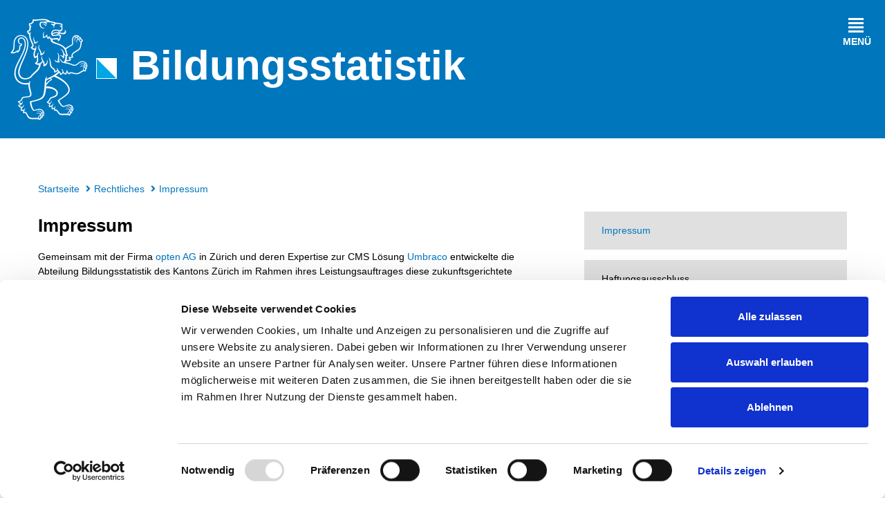

--- FILE ---
content_type: text/html; charset=utf-8
request_url: https://pub.bista.zh.ch/de/rechtliches/impressum/
body_size: 16541
content:
<!DOCTYPE html>
<html lang="de-CH">
<head>
	
  <!--
	   ___  ___ _____ ___ _  _
	  / _ \| _ \_   _| __| \| |
	 | (_) |  _/ | | | _|| .` |
	  \___/|_|   |_| |___|_|\_| AG

	 Realisation: OPTEN AG
	 CMS: Umbraco
	 Kontakt: https://www.opten.ch / Tel. +41 (0) 44 575 06 06 / info@opten.ch
	-->
		
<meta charset="utf-8">
<title>Impressum</title>
<meta content="width=device-width, initial-scale=1" name="viewport">
<meta content="noindex, nofollow" name="robots">
<meta content="Impressum" name="application-name">
<link href="site.webmanifest" rel="manifest">
<link href="https://pub.bista.zh.ch/media/cxnbuwmj/wappen_zuerich_web.png?width=32&amp;height=32&amp;v=1dbc637dcd9e510" rel="icon" sizes="32x32" type="image/png">
<link href="https://pub.bista.zh.ch/media/cxnbuwmj/wappen_zuerich_web.png?width=194&amp;height=194&amp;v=1dbc637dcd9e510" rel="icon" sizes="194x194" type="image/png">
<link href="https://pub.bista.zh.ch/media/cxnbuwmj/wappen_zuerich_web.png?width=192&amp;height=192&amp;v=1dbc637dcd9e510" rel="icon" sizes="192x192" type="image/png">
<link href="https://pub.bista.zh.ch/media/cxnbuwmj/wappen_zuerich_web.png?width=16&amp;height=16&amp;v=1dbc637dcd9e510" rel="icon" sizes="16x16" type="image/png">
<meta content="Impressum" property="og:title">
<meta content="https://pub.bista.zh.ch/de/rechtliches/impressum/" property="og:url">
<meta content="https://pub.bista.zh.ch/media/cxnbuwmj/wappen_zuerich_web.png?width=1200&height=628&v=1dbc637dcd9e510" property="og:image">
<meta content="summary_large_image" name="twitter:card">
<meta content="Impressum" name="apple-mobile-web-app-title">
<link href="https://pub.bista.zh.ch/media/cxnbuwmj/wappen_zuerich_web.png?width=180&amp;height=180&amp;bgcolor=000000&amp;v=1dbc637dcd9e510" rel="apple-touch-icon" sizes="180x180" type="image/png">
<meta content="https://pub.bista.zh.ch/de/rechtliches/impressum/" name="msapplication-starturl">
<meta content="https://pub.bista.zh.ch/media/cxnbuwmj/wappen_zuerich_web.png?width=70&amp;height=70&amp;v=1dbc637dcd9e510" name="msapplication-square70x70logo">
<meta content="https://pub.bista.zh.ch/media/cxnbuwmj/wappen_zuerich_web.png?width=150&amp;height=150&amp;v=1dbc637dcd9e510" name="msapplication-square150x150logo">
<meta content="https://pub.bista.zh.ch/media/cxnbuwmj/wappen_zuerich_web.png?width=310&amp;height=150&amp;v=1dbc637dcd9e510" name="msapplication-wide310x150logo">
<meta content="https://pub.bista.zh.ch/media/cxnbuwmj/wappen_zuerich_web.png?width=310&amp;height=310&amp;v=1dbc637dcd9e510" name="msapplication-square310x310logo">
<link href="https://pub.bista.zh.ch/de/rechtliches/impressum/" rel="canonical">

<script type="application/ld+json">
	{
		"@context": "http://schema.org",
		"@type": "Organization",
		"url": "https://pub.bista.zh.ch/de/",
		"name": "",
		"logo": "https://pub.bista.zh.ch/media/cxnbuwmj/wappen_zuerich_web.png?v=1dbc637dcd9e510",
		"contactPoint": [{
			"@type": "ContactPoint",
			"telephone": "",
			"email": "",
			"contactType": "customer service"
		}]
	}
</script>


<script type="application/ld+json">
	{
		"@context": "http://schema.org",
		"@type": "BreadcrumbList",
		"itemListElement": [
			
{
	"@type": "ListItem",
	"position": 1,
	"name": "Datenportal der Bildungsstatistik",
	"item": "https://pub.bista.zh.ch/de/"
}


{
	"@type": "ListItem",
	"position": 2,
	"name": "Bildung in Zahlen",
	"item": "https://pub.bista.zh.ch/de/rechtliches/"
}


{
	"@type": "ListItem",
	"position": 3,
	"name": "Impressum",
	"item": "https://pub.bista.zh.ch/de/rechtliches/impressum/"
}

		]
	}
</script>


	<link rel="stylesheet" href="https://use.fontawesome.com/releases/v5.0.9/css/all.css" integrity="sha384-5SOiIsAziJl6AWe0HWRKTXlfcSHKmYV4RBF18PPJ173Kzn7jzMyFuTtk8JA7QQG1" crossorigin="anonymous" nonce="NxBtKbP0qje1QH46P52I3mu8A6bJUo3hZPVCAUjXnCg=">
<link href="/Css/zuerich.css?rel=6700e3e577&amp;v=5D4L0J6kOuO0KSMzSkuCU4m7AmIT4-fyQpLS8KX47Tk" rel="stylesheet" nonce="NxBtKbP0qje1QH46P52I3mu8A6bJUo3hZPVCAUjXnCg=" />

	
<!-- scripts -->

<script type="text/javascript" src="//cdnjs.cloudflare.com/ajax/libs/jquery/1.12.1/jquery.min.js" nonce="NxBtKbP0qje1QH46P52I3mu8A6bJUo3hZPVCAUjXnCg="></script>
<script type="text/javascript" src="//ajax.aspnetcdn.com/ajax/jquery.validate/1.13.1/jquery.validate.min.js" nonce="NxBtKbP0qje1QH46P52I3mu8A6bJUo3hZPVCAUjXnCg="></script>
<script type="text/javascript" src="//ajax.aspnetcdn.com/ajax/mvc/5.1/jquery.validate.unobtrusive.min.js" nonce="NxBtKbP0qje1QH46P52I3mu8A6bJUo3hZPVCAUjXnCg="></script>
<script type="text/javascript" src="//cdnjs.cloudflare.com/ajax/libs/picturefill/3.0.2/picturefill.min.js" nonce="NxBtKbP0qje1QH46P52I3mu8A6bJUo3hZPVCAUjXnCg="></script>

<script type="text/javascript" src="https://cdnjs.cloudflare.com/ajax/libs/pdfmake/0.1.36/pdfmake.min.js" nonce="NxBtKbP0qje1QH46P52I3mu8A6bJUo3hZPVCAUjXnCg="></script>
<script type="text/javascript" src="https://cdnjs.cloudflare.com/ajax/libs/pdfmake/0.1.36/vfs_fonts.js" nonce="NxBtKbP0qje1QH46P52I3mu8A6bJUo3hZPVCAUjXnCg="></script>
<script type="text/javascript" src="https://cdn.datatables.net/v/dt/jszip-2.5.0/dt-1.11.4/b-2.2.2/b-colvis-2.2.2/b-html5-2.2.2/b-print-2.2.2/cr-1.5.5/fc-4.0.1/fh-3.2.1/kt-2.6.4/r-2.2.9/rg-1.1.4/rr-1.2.8/sc-2.0.5/sb-1.3.1/sp-1.4.0/sl-1.3.4/sr-1.1.0/datatables.min.js" nonce="NxBtKbP0qje1QH46P52I3mu8A6bJUo3hZPVCAUjXnCg="></script>



	<!-- Google Consent Mode -->
	<script data-cookieconsent="ignore" nonce="NxBtKbP0qje1QH46P52I3mu8A6bJUo3hZPVCAUjXnCg=">
		window.dataLayer = window.dataLayer || [];
		function gtag() {
			dataLayer.push(arguments)
		}
		gtag("consent", "default", {
			ad_storage: "denied",
			analytics_storage: "denied",
			functionality_storage: "denied",
			personalization_storage: "denied",
			security_storage: "granted",
			wait_for_update: 500
		});
		gtag("set", "ads_data_redaction", true);
		gtag("set", "url_passthrough", true);
	</script>
	<!-- End Google Consent Mode -->
	<!-- Google Tag Manager -->
	<script data-cookieconsent="ignore" nonce="NxBtKbP0qje1QH46P52I3mu8A6bJUo3hZPVCAUjXnCg=">
		(function (w, d, s, l, i) {
			w[l] = w[l] || []; w[l].push({
				'gtm.start':
					new Date().getTime(), event: 'gtm.js'
			}); var f = d.getElementsByTagName(s)[0],
				j = d.createElement(s), dl = l != 'dataLayer' ? '&l=' + l : ''; j.async = true; j.src =
					'https://www.googletagmanager.com/gtm.js?id=' + i + dl; f.parentNode.insertBefore(j, f);
		})(window, document, 'script', 'dataLayer', 'GTM-T776W4X');
	</script>
	<!-- End Google Tag Manager -->

<script id="Cookiebot" src="https://consent.cookiebot.com/uc.js" data-cbid="e45b5c2a-0d85-42ce-9563-aeec1a66406f" data-blockingmode="auto" type="text/javascript" nonce="NxBtKbP0qje1QH46P52I3mu8A6bJUo3hZPVCAUjXnCg="></script>

</head>
<body>

		<!-- Google Tag Manager (noscript) -->
		<noscript>
			<iframe src="https://www.googletagmanager.com/ns.html?id=GTM-T776W4X" height="0" width="0" style="display:none;visibility:hidden"></iframe>
		</noscript>
		<!-- End Google Tag Manager (noscript) -->

	

<header>
	<div class="container-fluid">
		<div class="header">
			<div class="logo">
					<a href="https://pub.bista.zh.ch/de/" title="Bildungsstatistik">
<picture><!--[if IE 9]><video style="display: none;"><![endif]--><!--[if IE 9]></video><![endif]--><img src="https://pub.bista.zh.ch/media/c3wlzla2/logo-kt-zh.png?format=png&amp;width=308" srcset="https://pub.bista.zh.ch/media/c3wlzla2/logo-kt-zh.png?format=png&amp;width=154 1x,https://pub.bista.zh.ch/media/c3wlzla2/logo-kt-zh.png?format=png&amp;width=308 2x"></picture><noscript><img src="https://pub.bista.zh.ch/media/c3wlzla2/logo-kt-zh.png?format=png&width=308"></noscript>						<h1>Bildungsstatistik</h1>
					</a>
			</div>
			
<div id="mobile-navigation" class="sidenav js-mobile-nav">
	<a href="javascript:void(0)" class="closebtn">&times;</a>
	<ul>
		<li title="Startseite">
			<a href="https://pub.bista.zh.ch/de/" title="Startseite">Startseite</a>
		</li>
			<li  title="Publikationen">
					<a href="https://pub.bista.zh.ch/de/publikationen/" title="Publikationen">Publikationen</a>

			</li>
			<li  title="Zahlen und Fakten">
					<a href="https://pub.bista.zh.ch/de/zahlen-und-fakten/" title="Zahlen und Fakten">Zahlen und Fakten</a>

			</li>
			<li  title="Glossar">
					<a href="https://pub.bista.zh.ch/de/glossar/" title="Glossar">Glossar</a>

			</li>
			<li  title="Services">
					<a href="https://pub.bista.zh.ch/de/services/" title="Services">Services</a>

			</li>
			<li class="active" title="Rechtliches">
					<button class="accordion">Rechtliches</button>

						<ul class="panel">
								<li>
									<a href="https://pub.bista.zh.ch/de/rechtliches/impressum/" title="Impressum">Impressum</a>
								</li>
								<li>
									<a href="https://pub.bista.zh.ch/de/rechtliches/haftungsausschluss/" title="Haftungsausschluss">Haftungsausschluss</a>
								</li>
								<li>
									<a href="https://pub.bista.zh.ch/de/rechtliches/datenschutz/" title="Datenschutz">Datenschutz</a>
								</li>
								<li>
									<a href="https://pub.bista.zh.ch/de/rechtliches/rechtsgrundlagen/" title="Rechtsgrundlagen">Rechtsgrundlagen</a>
								</li>
						</ul>
			</li>
			<li  title="&#xDC;ber uns">
					<button class="accordion">&#xDC;ber uns</button>

						<ul class="panel">
								<li>
									<a href="https://pub.bista.zh.ch/de/ueber-uns/was-wir-tun/" title="Was wir tun">Was wir tun</a>
								</li>
								<li>
									<a href="https://pub.bista.zh.ch/de/ueber-uns/organisation/" title="Organisation">Organisation</a>
								</li>
						</ul>
			</li>
			<li  title="Kontakt">
					<a href="https://pub.bista.zh.ch/de/kontakt/" title="Kontakt">Kontakt</a>

			</li>

				<li class="wrap">
					<a class="external header__item" target="_blank" href="https://www.zh.ch/internet/de/home.html" title="Kanton Z&#xFC;rich">Kanton Z&#xFC;rich</a>
				</li>
				<li class="wrap">
					<a class="external header__item" target="_blank" href="https://bi.zh.ch/internet/bildungsdirektion/de/home.html" title="Bildungsdirektion">Bildungsdirektion</a>
				</li>
				<li class="wrap">
					<a class="external header__item" target="_blank" href="https://opendata.swiss/de/organization/bildungsstatistik-kanton-zuerich" title="opendata.swiss Portal">opendata.swiss Portal</a>
				</li>

	</ul>
	<div class="language-chooser-wrapper">
		


	<ul class="language-chooser">
			<li>
				<a href="/umbraco/surface/LanguageSurface/changeLanguage/de-CH?Guid=e904feb6-c78a-4b3b-a68c-67136d375ff9" title="Deutsch (Schweiz)" class="">
					Deutsch
				</a>
			</li>
	</ul>


	</div>
</div>
<div class="burger" title="Men&#xFC;">
	<div></div>
	<div></div>
	<div></div>
	<div></div>
	<span>Men&#xFC;</span>
</div>

		</div>
	</div>
</header>


	<div class="container-fluid main-stage">
		<div class="row">
			<div class="col-md-12 d-flex main-stage--inner">
				<div class="main-stage--inner--container">
					<div class="main-stage--inner--content">
						
		<ul class="breadcrumbs">
					<li>
						<a title="Startseite" href="https://pub.bista.zh.ch/de/">Startseite</a>
						<span class="divider"><i class="fas fa-angle-right"></i></span>
					</li>
					<li>
						<a title="Rechtliches" href="https://pub.bista.zh.ch/de/rechtliches/">Rechtliches</a>
						<span class="divider"><i class="fas fa-angle-right"></i></span>
					</li>
			<li class="active">Impressum</li>
		</ul>

						
<div class="text">
	<h1>Impressum</h1>
	<h2></h2>
	<p>Gemeinsam mit der Firma <a rel="noopener" href="http://www.opten.ch" target="_blank">opten AG</a> in Zürich und deren Expertise zur CMS Lösung <a rel="noopener" href="http://www.umbraco.com" target="_blank">Umbraco</a> entwickelte die Abteilung Bildungsstatistik des Kantons Zürich im Rahmen ihres Leistungsauftrages diese zukunftsgerichtete Website. Sie wurde am 12. März 2020 aufgeschaltet.</p>
<p>Wir danken für Ihren Besuch auf unserer Homepage. Ihre Meinung und Ihre Verbesserungsvorschläge sind uns willkommen. Bitte teilen Sie uns diese mit:</p>
<p><strong>Kontaktadresse Bildungsstatistik Kanton Zürich</strong></p>
<p>Kanton Zürich<br />Bildungsdirektion, Bildungsplanung<br />Tobias Schalit, Leiter Bildungsstatistik<br />Walcheplatz 2<br />8090 Zürich<br />Tel. +41(0)43 259 5378<br />E-Mail <a href="mailto:bista@bi.zh.ch">bista@bi.zh.ch</a> </p>
</div>

					</div>
					<div class="main-stage--inner--nav">
						
<nav class="vertical-navigation">
					<ul class="regular">
							<li class="wrap active">
								<a href="https://pub.bista.zh.ch/de/rechtliches/impressum/" title="Impressum">Impressum</a>
							</li>
							<li class="wrap ">
								<a href="https://pub.bista.zh.ch/de/rechtliches/haftungsausschluss/" title="Haftungsausschluss">Haftungsausschluss</a>
							</li>
							<li class="wrap ">
								<a href="https://pub.bista.zh.ch/de/rechtliches/datenschutz/" title="Datenschutz">Datenschutz</a>
							</li>
							<li class="wrap ">
								<a href="https://pub.bista.zh.ch/de/rechtliches/rechtsgrundlagen/" title="Rechtsgrundlagen">Rechtsgrundlagen</a>
							</li>
					</ul>
</nav>


					</div>
				</div>
			</div>
		</div>
	</div>

	

<footer>
	<div class="container-fluid">
		<div class="footer">
			<nav>
					<ul>
							<li>
								<a class="" href="https://pub.bista.zh.ch/de/rechtliches/datenschutz/" title="Datenschutz">Datenschutz</a>
							</li>
							<li>
								<a class="" href="https://pub.bista.zh.ch/de/rechtliches/impressum/" title="Impressum">Impressum</a>
							</li>
							<li>
								<a class="" href="https://pub.bista.zh.ch/de/rechtliches/rechtsgrundlagen/" title="Rechtsgrundlagen">Rechtsgrundlagen</a>
							</li>
					</ul>
				


	<ul class="language-chooser">
			<li>
				<a href="/umbraco/surface/LanguageSurface/changeLanguage/de-CH?Guid=e904feb6-c78a-4b3b-a68c-67136d375ff9" title="Deutsch (Schweiz)" class="">
					Deutsch
				</a>
			</li>
	</ul>


				<ul>
					<li>&#xA9; Bildungsstatistik Kanton Z&#xFC;rich, April 2024</li>
					<li>Version: 2.0</li>
				</ul>
			</nav>
		</div>
	</div>
</footer>

	
<script type="text/javascript" src="https://code.highcharts.com/10.1.0/highcharts.js" nonce="NxBtKbP0qje1QH46P52I3mu8A6bJUo3hZPVCAUjXnCg="></script>
<script type="text/javascript" src="https://code.highcharts.com/10.1.0/modules/data.js" nonce="NxBtKbP0qje1QH46P52I3mu8A6bJUo3hZPVCAUjXnCg="></script>
<script type="text/javascript" src="https://code.highcharts.com/10.1.0/modules/exporting.js" nonce="NxBtKbP0qje1QH46P52I3mu8A6bJUo3hZPVCAUjXnCg="></script>
<script type="text/javascript" src="https://code.highcharts.com/10.1.0/modules/offline-exporting.js" nonce="NxBtKbP0qje1QH46P52I3mu8A6bJUo3hZPVCAUjXnCg="></script>
<script type="text/javascript" src="https://code.highcharts.com/10.1.0/modules/export-data.js" nonce="NxBtKbP0qje1QH46P52I3mu8A6bJUo3hZPVCAUjXnCg="></script>
<script type="text/javascript" src="https://code.highcharts.com/10.1.0/modules/accessibility.js" nonce="NxBtKbP0qje1QH46P52I3mu8A6bJUo3hZPVCAUjXnCg="></script>
<script type="text/javascript" src="https://cdn.jsdelivr.net/npm/exceljs@latest/dist/exceljs.min.js" nonce="NxBtKbP0qje1QH46P52I3mu8A6bJUo3hZPVCAUjXnCg="></script>
<script type="text/javascript" src="https://cdn.jsdelivr.net/npm/file-saver@latest/dist/FileSaver.min.js" nonce="NxBtKbP0qje1QH46P52I3mu8A6bJUo3hZPVCAUjXnCg="></script>
<script type="text/javascript" src="https://cdn.statically.io/gh/SheetJS/ssf/e267d1d6/ssf.js" nonce="NxBtKbP0qje1QH46P52I3mu8A6bJUo3hZPVCAUjXnCg="></script>
<script type="text/javascript" src="https://cdn.statically.io/gh/chris-vecchio/export-xlsx/4750dc12/js/exportxlsx.js" nonce="NxBtKbP0qje1QH46P52I3mu8A6bJUo3hZPVCAUjXnCg="></script>
<script type="text/javascript" src="https://cdn.jsdelivr.net/npm/progressbar.js@1.1.0/dist/progressbar.min.js" nonce="NxBtKbP0qje1QH46P52I3mu8A6bJUo3hZPVCAUjXnCg="></script>
<script type="text/javascript" src="/scripts/app.js?rel=67a0ed792f&amp;v=q_1AC_chHHO_Qu6mkqE7NMPzP-ylnFyYoAckD6KmwsM" nonce="NxBtKbP0qje1QH46P52I3mu8A6bJUo3hZPVCAUjXnCg="></script>
<script type="text/javascript" src="//maxcdn.bootstrapcdn.com/bootstrap/3.3.6/js/bootstrap.min.js" nonce="NxBtKbP0qje1QH46P52I3mu8A6bJUo3hZPVCAUjXnCg="></script>
<script src="https://cdnjs.cloudflare.com/ajax/libs/mixitup/3.3.0/mixitup.min.js" nonce="NxBtKbP0qje1QH46P52I3mu8A6bJUo3hZPVCAUjXnCg="></script>
<script src="/scripts/mixitup-multifilter.min.js?v=zN3sHkqbxiiWsuOMNy1NfNsuoJ2w64hTKrty6zQ96Z8" nonce="NxBtKbP0qje1QH46P52I3mu8A6bJUo3hZPVCAUjXnCg="></script>

	
</body>
</html>


--- FILE ---
content_type: text/css
request_url: https://pub.bista.zh.ch/Css/zuerich.css?rel=6700e3e577&v=5D4L0J6kOuO0KSMzSkuCU4m7AmIT4-fyQpLS8KX47Tk
body_size: 176931
content:
@charset "UTF-8";*,:after,:before{-webkit-box-sizing:border-box;box-sizing:border-box}html{font-family:sans-serif;line-height:1.15;-webkit-text-size-adjust:100%;-ms-text-size-adjust:100%;-ms-overflow-style:scrollbar;-webkit-tap-highlight-color:rgba(0,0,0,0)}article,aside,dialog,figcaption,figure,footer,header,hgroup,main,nav,section{display:block}body{font-size:18px;font-weight:400;line-height:1.5;text-align:left;background-color:#fff;-webkit-font-smoothing:antantialiased;-moz-osx-font-smoothing:grayscale}[tabindex="-1"]:focus{outline:0!important}hr{-webkit-box-sizing:content-box;box-sizing:content-box;height:0;overflow:visible}h1,h2,h3,h4,h5,h6{margin-top:0;margin-bottom:15px}p{margin-top:0;margin-bottom:20px}abbr[data-original-title],abbr[title]{text-decoration:underline;-webkit-text-decoration:underline dotted;text-decoration:underline dotted;cursor:help;border-bottom:0}address{font-style:normal;line-height:inherit}address,dl,ol,ul{margin-bottom:1rem}dl,ol,ul{margin-top:0}ol ol,ol ul,ul ol,ul ul{margin-bottom:0}dd{margin-bottom:.5rem;margin-left:0}blockquote{margin:0 0 1rem}dfn{font-style:italic}b,strong{font-weight:bolder}small{font-size:80%}sub,sup{position:relative;font-size:75%;line-height:0;vertical-align:baseline}sub{bottom:-.25em}sup{top:-.5em}a{text-decoration:none;background-color:transparent;-webkit-text-decoration-skip:objects}a,a:hover{color:#0076bd}a:hover{text-decoration:none}a:not([href]):not([tabindex]),a:not([href]):not([tabindex]):focus,a:not([href]):not([tabindex]):hover{color:inherit;text-decoration:none}a:not([href]):not([tabindex]):focus{outline:0}code,kbd,pre,samp{font-family:monospace,monospace;font-size:1em}pre{margin-top:0;margin-bottom:1rem;overflow:auto;-ms-overflow-style:scrollbar}figure{margin:0 0 1rem}img{vertical-align:middle;border-style:none}svg:not(:root){overflow:hidden}table{border-collapse:collapse}caption{padding-top:5px;padding-bottom:5px;text-align:left;caption-side:bottom}th{text-align:inherit}label{display:inline-block}button{border-radius:0}button:focus{outline:1px dotted;outline:5px auto -webkit-focus-ring-color}button,input,optgroup,select,textarea{margin:0;font-family:inherit;font-size:inherit;line-height:inherit}button,input{overflow:visible}button,select{text-transform:none}[type=reset],[type=submit],button,html [type=button]{-webkit-appearance:button}[type=button]::-moz-focus-inner,[type=reset]::-moz-focus-inner,[type=submit]::-moz-focus-inner,button::-moz-focus-inner{padding:0;border-style:none}input[type=checkbox],input[type=radio]{-webkit-box-sizing:border-box;box-sizing:border-box;padding:0}input[type=date],input[type=datetime-local],input[type=month],input[type=time]{-webkit-appearance:listbox}textarea{overflow:auto;resize:vertical}fieldset{min-width:0;padding:0;margin:0;border:0}legend{display:block;width:100%;max-width:100%;padding:0;margin-bottom:.5rem;font-size:1.5rem;line-height:inherit;color:inherit;white-space:normal}progress{vertical-align:baseline}[type=number]::-webkit-inner-spin-button,[type=number]::-webkit-outer-spin-button{height:auto}[type=search]{outline-offset:-2px;-webkit-appearance:none}[type=search]::-webkit-search-cancel-button,[type=search]::-webkit-search-decoration{-webkit-appearance:none}::-webkit-file-upload-button{font:inherit;-webkit-appearance:button}output{display:inline-block}summary{display:list-item;cursor:pointer}template{display:none}[hidden]{display:none!important}.container{width:100%;padding-right:15px;padding-left:15px;margin-right:auto;margin-left:auto}@media (min-width:576px){.container{max-width:540px}}@media (min-width:768px){.container{max-width:720px}}@media (min-width:992px){.container{max-width:960px}}@media (min-width:1460px){.container{max-width:1430px}}.container-fluid{width:100%;padding-right:15px;padding-left:15px;margin-right:auto;margin-left:auto}.row{display:-webkit-box;display:-ms-flexbox;display:flex;-ms-flex-wrap:wrap;flex-wrap:wrap;margin-right:-15px;margin-left:-15px}.no-gutters{margin-left:0!important;margin-right:0!important}.no-gutters>.col,.no-gutters>[class*=col-]{padding-right:0!important;padding-left:0!important}.col,.col-1,.col-2,.col-3,.col-4,.col-5,.col-6,.col-7,.col-8,.col-9,.col-10,.col-11,.col-12,.col-auto,.col-lg,.col-lg-1,.col-lg-2,.col-lg-3,.col-lg-4,.col-lg-5,.col-lg-6,.col-lg-7,.col-lg-8,.col-lg-9,.col-lg-10,.col-lg-11,.col-lg-12,.col-lg-auto,.col-md,.col-md-1,.col-md-2,.col-md-3,.col-md-4,.col-md-5,.col-md-6,.col-md-7,.col-md-8,.col-md-9,.col-md-10,.col-md-11,.col-md-12,.col-md-auto,.col-sm,.col-sm-1,.col-sm-2,.col-sm-3,.col-sm-4,.col-sm-5,.col-sm-6,.col-sm-7,.col-sm-8,.col-sm-9,.col-sm-10,.col-sm-11,.col-sm-12,.col-sm-auto,.col-xl,.col-xl-1,.col-xl-2,.col-xl-3,.col-xl-4,.col-xl-5,.col-xl-6,.col-xl-7,.col-xl-8,.col-xl-9,.col-xl-10,.col-xl-11,.col-xl-12,.col-xl-auto{position:relative;width:100%;min-height:1px;padding-right:15px;padding-left:15px}.col{-ms-flex-preferred-size:0;flex-basis:0;-webkit-box-flex:1;-ms-flex-positive:1;flex-grow:1;max-width:100%}.col-auto{-ms-flex:0 0 auto;flex:0 0 auto;width:auto;max-width:none}.col-1,.col-auto{-webkit-box-flex:0}.col-1{-ms-flex:0 0 8.33333%;flex:0 0 8.33333%;max-width:8.33333%}.col-2{-ms-flex:0 0 16.66667%;flex:0 0 16.66667%;max-width:16.66667%}.col-2,.col-3{-webkit-box-flex:0}.col-3{-ms-flex:0 0 25%;flex:0 0 25%;max-width:25%}.col-4{-ms-flex:0 0 33.33333%;flex:0 0 33.33333%;max-width:33.33333%}.col-4,.col-5{-webkit-box-flex:0}.col-5{-ms-flex:0 0 41.66667%;flex:0 0 41.66667%;max-width:41.66667%}.col-6{-ms-flex:0 0 50%;flex:0 0 50%;max-width:50%}.col-6,.col-7{-webkit-box-flex:0}.col-7{-ms-flex:0 0 58.33333%;flex:0 0 58.33333%;max-width:58.33333%}.col-8{-ms-flex:0 0 66.66667%;flex:0 0 66.66667%;max-width:66.66667%}.col-8,.col-9{-webkit-box-flex:0}.col-9{-ms-flex:0 0 75%;flex:0 0 75%;max-width:75%}.col-10{-ms-flex:0 0 83.33333%;flex:0 0 83.33333%;max-width:83.33333%}.col-10,.col-11{-webkit-box-flex:0}.col-11{-ms-flex:0 0 91.66667%;flex:0 0 91.66667%;max-width:91.66667%}.col-12{-webkit-box-flex:0;-ms-flex:0 0 100%;flex:0 0 100%;max-width:100%}.order-first{-webkit-box-ordinal-group:0;-ms-flex-order:-1;order:-1}.order-last{-webkit-box-ordinal-group:14;-ms-flex-order:13;order:13}.order-1{-webkit-box-ordinal-group:2;-ms-flex-order:1;order:1}.order-2{-webkit-box-ordinal-group:3;-ms-flex-order:2;order:2}.order-3{-webkit-box-ordinal-group:4;-ms-flex-order:3;order:3}.order-4{-webkit-box-ordinal-group:5;-ms-flex-order:4;order:4}.order-5{-webkit-box-ordinal-group:6;-ms-flex-order:5;order:5}.order-6{-webkit-box-ordinal-group:7;-ms-flex-order:6;order:6}.order-7{-webkit-box-ordinal-group:8;-ms-flex-order:7;order:7}.order-8{-webkit-box-ordinal-group:9;-ms-flex-order:8;order:8}.order-9{-webkit-box-ordinal-group:10;-ms-flex-order:9;order:9}.order-10{-webkit-box-ordinal-group:11;-ms-flex-order:10;order:10}.order-11{-webkit-box-ordinal-group:12;-ms-flex-order:11;order:11}.order-12{-webkit-box-ordinal-group:13;-ms-flex-order:12;order:12}.offset-1{margin-left:8.33333%}.offset-2{margin-left:16.66667%}.offset-3{margin-left:25%}.offset-4{margin-left:33.33333%}.offset-5{margin-left:41.66667%}.offset-6{margin-left:50%}.offset-7{margin-left:58.33333%}.offset-8{margin-left:66.66667%}.offset-9{margin-left:75%}.offset-10{margin-left:83.33333%}.offset-11{margin-left:91.66667%}@media (min-width:576px){.col-sm{-ms-flex-preferred-size:0;flex-basis:0;-webkit-box-flex:1;-ms-flex-positive:1;flex-grow:1;max-width:100%}.col-sm-auto{-webkit-box-flex:0;-ms-flex:0 0 auto;flex:0 0 auto;width:auto;max-width:none}.col-sm-1{-webkit-box-flex:0;-ms-flex:0 0 8.33333%;flex:0 0 8.33333%;max-width:8.33333%}.col-sm-2{-webkit-box-flex:0;-ms-flex:0 0 16.66667%;flex:0 0 16.66667%;max-width:16.66667%}.col-sm-3{-webkit-box-flex:0;-ms-flex:0 0 25%;flex:0 0 25%;max-width:25%}.col-sm-4{-webkit-box-flex:0;-ms-flex:0 0 33.33333%;flex:0 0 33.33333%;max-width:33.33333%}.col-sm-5{-webkit-box-flex:0;-ms-flex:0 0 41.66667%;flex:0 0 41.66667%;max-width:41.66667%}.col-sm-6{-webkit-box-flex:0;-ms-flex:0 0 50%;flex:0 0 50%;max-width:50%}.col-sm-7{-webkit-box-flex:0;-ms-flex:0 0 58.33333%;flex:0 0 58.33333%;max-width:58.33333%}.col-sm-8{-webkit-box-flex:0;-ms-flex:0 0 66.66667%;flex:0 0 66.66667%;max-width:66.66667%}.col-sm-9{-webkit-box-flex:0;-ms-flex:0 0 75%;flex:0 0 75%;max-width:75%}.col-sm-10{-webkit-box-flex:0;-ms-flex:0 0 83.33333%;flex:0 0 83.33333%;max-width:83.33333%}.col-sm-11{-webkit-box-flex:0;-ms-flex:0 0 91.66667%;flex:0 0 91.66667%;max-width:91.66667%}.col-sm-12{-webkit-box-flex:0;-ms-flex:0 0 100%;flex:0 0 100%;max-width:100%}.order-sm-first{-webkit-box-ordinal-group:0;-ms-flex-order:-1;order:-1}.order-sm-last{-webkit-box-ordinal-group:14;-ms-flex-order:13;order:13}.order-sm-1{-webkit-box-ordinal-group:2;-ms-flex-order:1;order:1}.order-sm-2{-webkit-box-ordinal-group:3;-ms-flex-order:2;order:2}.order-sm-3{-webkit-box-ordinal-group:4;-ms-flex-order:3;order:3}.order-sm-4{-webkit-box-ordinal-group:5;-ms-flex-order:4;order:4}.order-sm-5{-webkit-box-ordinal-group:6;-ms-flex-order:5;order:5}.order-sm-6{-webkit-box-ordinal-group:7;-ms-flex-order:6;order:6}.order-sm-7{-webkit-box-ordinal-group:8;-ms-flex-order:7;order:7}.order-sm-8{-webkit-box-ordinal-group:9;-ms-flex-order:8;order:8}.order-sm-9{-webkit-box-ordinal-group:10;-ms-flex-order:9;order:9}.order-sm-10{-webkit-box-ordinal-group:11;-ms-flex-order:10;order:10}.order-sm-11{-webkit-box-ordinal-group:12;-ms-flex-order:11;order:11}.order-sm-12{-webkit-box-ordinal-group:13;-ms-flex-order:12;order:12}.offset-sm-0{margin-left:0}.offset-sm-1{margin-left:8.33333%}.offset-sm-2{margin-left:16.66667%}.offset-sm-3{margin-left:25%}.offset-sm-4{margin-left:33.33333%}.offset-sm-5{margin-left:41.66667%}.offset-sm-6{margin-left:50%}.offset-sm-7{margin-left:58.33333%}.offset-sm-8{margin-left:66.66667%}.offset-sm-9{margin-left:75%}.offset-sm-10{margin-left:83.33333%}.offset-sm-11{margin-left:91.66667%}}@media (min-width:768px){.col-md{-ms-flex-preferred-size:0;flex-basis:0;-webkit-box-flex:1;-ms-flex-positive:1;flex-grow:1;max-width:100%}.col-md-auto{-webkit-box-flex:0;-ms-flex:0 0 auto;flex:0 0 auto;width:auto;max-width:none}.col-md-1{-webkit-box-flex:0;-ms-flex:0 0 8.33333%;flex:0 0 8.33333%;max-width:8.33333%}.col-md-2{-webkit-box-flex:0;-ms-flex:0 0 16.66667%;flex:0 0 16.66667%;max-width:16.66667%}.col-md-3{-webkit-box-flex:0;-ms-flex:0 0 25%;flex:0 0 25%;max-width:25%}.col-md-4{-webkit-box-flex:0;-ms-flex:0 0 33.33333%;flex:0 0 33.33333%;max-width:33.33333%}.col-md-5{-webkit-box-flex:0;-ms-flex:0 0 41.66667%;flex:0 0 41.66667%;max-width:41.66667%}.col-md-6{-webkit-box-flex:0;-ms-flex:0 0 50%;flex:0 0 50%;max-width:50%}.col-md-7{-webkit-box-flex:0;-ms-flex:0 0 58.33333%;flex:0 0 58.33333%;max-width:58.33333%}.col-md-8{-webkit-box-flex:0;-ms-flex:0 0 66.66667%;flex:0 0 66.66667%;max-width:66.66667%}.col-md-9{-webkit-box-flex:0;-ms-flex:0 0 75%;flex:0 0 75%;max-width:75%}.col-md-10{-webkit-box-flex:0;-ms-flex:0 0 83.33333%;flex:0 0 83.33333%;max-width:83.33333%}.col-md-11{-webkit-box-flex:0;-ms-flex:0 0 91.66667%;flex:0 0 91.66667%;max-width:91.66667%}.col-md-12{-webkit-box-flex:0;-ms-flex:0 0 100%;flex:0 0 100%;max-width:100%}.order-md-first{-webkit-box-ordinal-group:0;-ms-flex-order:-1;order:-1}.order-md-last{-webkit-box-ordinal-group:14;-ms-flex-order:13;order:13}.order-md-1{-webkit-box-ordinal-group:2;-ms-flex-order:1;order:1}.order-md-2{-webkit-box-ordinal-group:3;-ms-flex-order:2;order:2}.order-md-3{-webkit-box-ordinal-group:4;-ms-flex-order:3;order:3}.order-md-4{-webkit-box-ordinal-group:5;-ms-flex-order:4;order:4}.order-md-5{-webkit-box-ordinal-group:6;-ms-flex-order:5;order:5}.order-md-6{-webkit-box-ordinal-group:7;-ms-flex-order:6;order:6}.order-md-7{-webkit-box-ordinal-group:8;-ms-flex-order:7;order:7}.order-md-8{-webkit-box-ordinal-group:9;-ms-flex-order:8;order:8}.order-md-9{-webkit-box-ordinal-group:10;-ms-flex-order:9;order:9}.order-md-10{-webkit-box-ordinal-group:11;-ms-flex-order:10;order:10}.order-md-11{-webkit-box-ordinal-group:12;-ms-flex-order:11;order:11}.order-md-12{-webkit-box-ordinal-group:13;-ms-flex-order:12;order:12}.offset-md-0{margin-left:0}.offset-md-1{margin-left:8.33333%}.offset-md-2{margin-left:16.66667%}.offset-md-3{margin-left:25%}.offset-md-4{margin-left:33.33333%}.offset-md-5{margin-left:41.66667%}.offset-md-6{margin-left:50%}.offset-md-7{margin-left:58.33333%}.offset-md-8{margin-left:66.66667%}.offset-md-9{margin-left:75%}.offset-md-10{margin-left:83.33333%}.offset-md-11{margin-left:91.66667%}}@media (min-width:992px){.col-lg{-ms-flex-preferred-size:0;flex-basis:0;-webkit-box-flex:1;-ms-flex-positive:1;flex-grow:1;max-width:100%}.col-lg-auto{-webkit-box-flex:0;-ms-flex:0 0 auto;flex:0 0 auto;width:auto;max-width:none}.col-lg-1{-webkit-box-flex:0;-ms-flex:0 0 8.33333%;flex:0 0 8.33333%;max-width:8.33333%}.col-lg-2{-webkit-box-flex:0;-ms-flex:0 0 16.66667%;flex:0 0 16.66667%;max-width:16.66667%}.col-lg-3{-webkit-box-flex:0;-ms-flex:0 0 25%;flex:0 0 25%;max-width:25%}.col-lg-4{-webkit-box-flex:0;-ms-flex:0 0 33.33333%;flex:0 0 33.33333%;max-width:33.33333%}.col-lg-5{-webkit-box-flex:0;-ms-flex:0 0 41.66667%;flex:0 0 41.66667%;max-width:41.66667%}.col-lg-6{-webkit-box-flex:0;-ms-flex:0 0 50%;flex:0 0 50%;max-width:50%}.col-lg-7{-webkit-box-flex:0;-ms-flex:0 0 58.33333%;flex:0 0 58.33333%;max-width:58.33333%}.col-lg-8{-webkit-box-flex:0;-ms-flex:0 0 66.66667%;flex:0 0 66.66667%;max-width:66.66667%}.col-lg-9{-webkit-box-flex:0;-ms-flex:0 0 75%;flex:0 0 75%;max-width:75%}.col-lg-10{-webkit-box-flex:0;-ms-flex:0 0 83.33333%;flex:0 0 83.33333%;max-width:83.33333%}.col-lg-11{-webkit-box-flex:0;-ms-flex:0 0 91.66667%;flex:0 0 91.66667%;max-width:91.66667%}.col-lg-12{-webkit-box-flex:0;-ms-flex:0 0 100%;flex:0 0 100%;max-width:100%}.order-lg-first{-webkit-box-ordinal-group:0;-ms-flex-order:-1;order:-1}.order-lg-last{-webkit-box-ordinal-group:14;-ms-flex-order:13;order:13}.order-lg-1{-webkit-box-ordinal-group:2;-ms-flex-order:1;order:1}.order-lg-2{-webkit-box-ordinal-group:3;-ms-flex-order:2;order:2}.order-lg-3{-webkit-box-ordinal-group:4;-ms-flex-order:3;order:3}.order-lg-4{-webkit-box-ordinal-group:5;-ms-flex-order:4;order:4}.order-lg-5{-webkit-box-ordinal-group:6;-ms-flex-order:5;order:5}.order-lg-6{-webkit-box-ordinal-group:7;-ms-flex-order:6;order:6}.order-lg-7{-webkit-box-ordinal-group:8;-ms-flex-order:7;order:7}.order-lg-8{-webkit-box-ordinal-group:9;-ms-flex-order:8;order:8}.order-lg-9{-webkit-box-ordinal-group:10;-ms-flex-order:9;order:9}.order-lg-10{-webkit-box-ordinal-group:11;-ms-flex-order:10;order:10}.order-lg-11{-webkit-box-ordinal-group:12;-ms-flex-order:11;order:11}.order-lg-12{-webkit-box-ordinal-group:13;-ms-flex-order:12;order:12}.offset-lg-0{margin-left:0}.offset-lg-1{margin-left:8.33333%}.offset-lg-2{margin-left:16.66667%}.offset-lg-3{margin-left:25%}.offset-lg-4{margin-left:33.33333%}.offset-lg-5{margin-left:41.66667%}.offset-lg-6{margin-left:50%}.offset-lg-7{margin-left:58.33333%}.offset-lg-8{margin-left:66.66667%}.offset-lg-9{margin-left:75%}.offset-lg-10{margin-left:83.33333%}.offset-lg-11{margin-left:91.66667%}}@media (min-width:1460px){.col-xl{-ms-flex-preferred-size:0;flex-basis:0;-webkit-box-flex:1;-ms-flex-positive:1;flex-grow:1;max-width:100%}.col-xl-auto{-webkit-box-flex:0;-ms-flex:0 0 auto;flex:0 0 auto;width:auto;max-width:none}.col-xl-1{-webkit-box-flex:0;-ms-flex:0 0 8.33333%;flex:0 0 8.33333%;max-width:8.33333%}.col-xl-2{-webkit-box-flex:0;-ms-flex:0 0 16.66667%;flex:0 0 16.66667%;max-width:16.66667%}.col-xl-3{-webkit-box-flex:0;-ms-flex:0 0 25%;flex:0 0 25%;max-width:25%}.col-xl-4{-webkit-box-flex:0;-ms-flex:0 0 33.33333%;flex:0 0 33.33333%;max-width:33.33333%}.col-xl-5{-webkit-box-flex:0;-ms-flex:0 0 41.66667%;flex:0 0 41.66667%;max-width:41.66667%}.col-xl-6{-webkit-box-flex:0;-ms-flex:0 0 50%;flex:0 0 50%;max-width:50%}.col-xl-7{-webkit-box-flex:0;-ms-flex:0 0 58.33333%;flex:0 0 58.33333%;max-width:58.33333%}.col-xl-8{-webkit-box-flex:0;-ms-flex:0 0 66.66667%;flex:0 0 66.66667%;max-width:66.66667%}.col-xl-9{-webkit-box-flex:0;-ms-flex:0 0 75%;flex:0 0 75%;max-width:75%}.col-xl-10{-webkit-box-flex:0;-ms-flex:0 0 83.33333%;flex:0 0 83.33333%;max-width:83.33333%}.col-xl-11{-webkit-box-flex:0;-ms-flex:0 0 91.66667%;flex:0 0 91.66667%;max-width:91.66667%}.col-xl-12{-webkit-box-flex:0;-ms-flex:0 0 100%;flex:0 0 100%;max-width:100%}.order-xl-first{-webkit-box-ordinal-group:0;-ms-flex-order:-1;order:-1}.order-xl-last{-webkit-box-ordinal-group:14;-ms-flex-order:13;order:13}.order-xl-1{-webkit-box-ordinal-group:2;-ms-flex-order:1;order:1}.order-xl-2{-webkit-box-ordinal-group:3;-ms-flex-order:2;order:2}.order-xl-3{-webkit-box-ordinal-group:4;-ms-flex-order:3;order:3}.order-xl-4{-webkit-box-ordinal-group:5;-ms-flex-order:4;order:4}.order-xl-5{-webkit-box-ordinal-group:6;-ms-flex-order:5;order:5}.order-xl-6{-webkit-box-ordinal-group:7;-ms-flex-order:6;order:6}.order-xl-7{-webkit-box-ordinal-group:8;-ms-flex-order:7;order:7}.order-xl-8{-webkit-box-ordinal-group:9;-ms-flex-order:8;order:8}.order-xl-9{-webkit-box-ordinal-group:10;-ms-flex-order:9;order:9}.order-xl-10{-webkit-box-ordinal-group:11;-ms-flex-order:10;order:10}.order-xl-11{-webkit-box-ordinal-group:12;-ms-flex-order:11;order:11}.order-xl-12{-webkit-box-ordinal-group:13;-ms-flex-order:12;order:12}.offset-xl-0{margin-left:0}.offset-xl-1{margin-left:8.33333%}.offset-xl-2{margin-left:16.66667%}.offset-xl-3{margin-left:25%}.offset-xl-4{margin-left:33.33333%}.offset-xl-5{margin-left:41.66667%}.offset-xl-6{margin-left:50%}.offset-xl-7{margin-left:58.33333%}.offset-xl-8{margin-left:66.66667%}.offset-xl-9{margin-left:75%}.offset-xl-10{margin-left:83.33333%}.offset-xl-11{margin-left:91.66667%}}.font-bold{font-weight:700}.font-italic{font-style:italic}.color-red{color:#e1001a}.color-green{color:#00a200}h1{font-weight:900;font-style:normal;font-size:22px;color:#000}@media (min-width:650px){h1{font-size:26px}}h2{font-weight:900;font-style:normal;font-size:22px;color:#000;text-align:left}@media (min-width:650px){h2{font-size:22px}}.m--2{margin:-5px!important}.mt--2,.my--2{margin-top:-5px!important}.mr--2,.mx--2{margin-right:-5px!important}.mb--2,.my--2{margin-bottom:-5px!important}.ml--2,.mx--2{margin-left:-5px!important}@media (max-width:767px){.m--2{margin:-10px!important}.mt--2,.my--2{margin-top:-10px!important}.mr--2,.mx--2{margin-right:-10px!important}.mb--2,.my--2{margin-bottom:-10px!important}.ml--2,.mx--2{margin-left:-10px!important}}.m--3{margin:-10px!important}.mt--3,.my--3{margin-top:-10px!important}.mr--3,.mx--3{margin-right:-10px!important}.mb--3,.my--3{margin-bottom:-10px!important}.ml--3,.mx--3{margin-left:-10px!important}@media (max-width:767px){.m--3{margin:-15px!important}.mt--3,.my--3{margin-top:-15px!important}.mr--3,.mx--3{margin-right:-15px!important}.mb--3,.my--3{margin-bottom:-15px!important}.ml--3,.mx--3{margin-left:-15px!important}}.m--4{margin:-15px!important}.mt--4,.my--4{margin-top:-15px!important}.mr--4,.mx--4{margin-right:-15px!important}.mb--4,.my--4{margin-bottom:-15px!important}.ml--4,.mx--4{margin-left:-15px!important}@media (max-width:767px){.m--4{margin:!important}.mt--4,.my--4{margin-top:!important}.mr--4,.mx--4{margin-right:!important}.mb--4,.my--4{margin-bottom:!important}.ml--4,.mx--4{margin-left:!important}}.m-0{margin:0!important}.mt-0,.my-0{margin-top:0!important}.mr-0,.mx-0{margin-right:0!important}.mb-0,.my-0{margin-bottom:0!important}.ml-0,.mx-0{margin-left:0!important}@media (max-width:767px){.m-0{margin:0!important}.mt-0,.my-0{margin-top:0!important}.mr-0,.mx-0{margin-right:0!important}.mb-0,.my-0{margin-bottom:0!important}.ml-0,.mx-0{margin-left:0!important}}.m-1{margin:2.5px!important}.mt-1,.my-1{margin-top:2.5px!important}.mr-1,.mx-1{margin-right:2.5px!important}.mb-1,.my-1{margin-bottom:2.5px!important}.ml-1,.mx-1{margin-left:2.5px!important}@media (max-width:767px){.m-1{margin:0!important}.mt-1,.my-1{margin-top:0!important}.mr-1,.mx-1{margin-right:0!important}.mb-1,.my-1{margin-bottom:0!important}.ml-1,.mx-1{margin-left:0!important}}.m-2{margin:5px!important}.mt-2,.my-2{margin-top:5px!important}.mr-2,.mx-2{margin-right:5px!important}.mb-2,.my-2{margin-bottom:5px!important}.ml-2,.mx-2{margin-left:5px!important}@media (max-width:767px){.m-2{margin:2.5px!important}.mt-2,.my-2{margin-top:2.5px!important}.mr-2,.mx-2{margin-right:2.5px!important}.mb-2,.my-2{margin-bottom:2.5px!important}.ml-2,.mx-2{margin-left:2.5px!important}}.m-3{margin:10px!important}.mt-3,.my-3{margin-top:10px!important}.mr-3,.mx-3{margin-right:10px!important}.mb-3,.my-3{margin-bottom:10px!important}.ml-3,.mx-3{margin-left:10px!important}@media (max-width:767px){.m-3{margin:5px!important}.mt-3,.my-3{margin-top:5px!important}.mr-3,.mx-3{margin-right:5px!important}.mb-3,.my-3{margin-bottom:5px!important}.ml-3,.mx-3{margin-left:5px!important}}.m-4{margin:15px!important}.mt-4,.my-4{margin-top:15px!important}.mr-4,.mx-4{margin-right:15px!important}.mb-4,.my-4{margin-bottom:15px!important}.ml-4,.mx-4{margin-left:15px!important}@media (max-width:767px){.m-4{margin:10px!important}.mt-4,.my-4{margin-top:10px!important}.mr-4,.mx-4{margin-right:10px!important}.mb-4,.my-4{margin-bottom:10px!important}.ml-4,.mx-4{margin-left:10px!important}}.m-5{margin:20px!important}.mt-5,.my-5{margin-top:20px!important}.mr-5,.mx-5{margin-right:20px!important}.mb-5,.my-5{margin-bottom:20px!important}.ml-5,.mx-5{margin-left:20px!important}@media (max-width:767px){.m-5{margin:15px!important}.mt-5,.my-5{margin-top:15px!important}.mr-5,.mx-5{margin-right:15px!important}.mb-5,.my-5{margin-bottom:15px!important}.ml-5,.mx-5{margin-left:15px!important}}.m-6{margin:25px!important}.mt-6,.my-6{margin-top:25px!important}.mr-6,.mx-6{margin-right:25px!important}.mb-6,.my-6{margin-bottom:25px!important}.ml-6,.mx-6{margin-left:25px!important}@media (max-width:767px){.m-6{margin:20px!important}.mt-6,.my-6{margin-top:20px!important}.mr-6,.mx-6{margin-right:20px!important}.mb-6,.my-6{margin-bottom:20px!important}.ml-6,.mx-6{margin-left:20px!important}}.m-7{margin:30px!important}.mt-7,.my-7{margin-top:30px!important}.mr-7,.mx-7{margin-right:30px!important}.mb-7,.my-7{margin-bottom:30px!important}.ml-7,.mx-7{margin-left:30px!important}@media (max-width:767px){.m-7{margin:25px!important}.mt-7,.my-7{margin-top:25px!important}.mr-7,.mx-7{margin-right:25px!important}.mb-7,.my-7{margin-bottom:25px!important}.ml-7,.mx-7{margin-left:25px!important}}.m-8{margin:60px!important}.mt-8,.my-8{margin-top:60px!important}.mr-8,.mx-8{margin-right:60px!important}.mb-8,.my-8{margin-bottom:60px!important}.ml-8,.mx-8{margin-left:60px!important}@media (max-width:767px){.m-8{margin:30px!important}.mt-8,.my-8{margin-top:30px!important}.mr-8,.mx-8{margin-right:30px!important}.mb-8,.my-8{margin-bottom:30px!important}.ml-8,.mx-8{margin-left:30px!important}}.p--2{padding:-5px!important}.pt--2,.py--2{padding-top:-5px!important}.pr--2,.px--2{padding-right:-5px!important}.pb--2,.py--2{padding-bottom:-5px!important}.pl--2,.px--2{padding-left:-5px!important}@media (max-width:767px){.p--2{padding:-10px!important}.pt--2,.py--2{padding-top:-10px!important}.pr--2,.px--2{padding-right:-10px!important}.pb--2,.py--2{padding-bottom:-10px!important}.pl--2,.px--2{padding-left:-10px!important}}.p--3{padding:-10px!important}.pt--3,.py--3{padding-top:-10px!important}.pr--3,.px--3{padding-right:-10px!important}.pb--3,.py--3{padding-bottom:-10px!important}.pl--3,.px--3{padding-left:-10px!important}@media (max-width:767px){.p--3{padding:-15px!important}.pt--3,.py--3{padding-top:-15px!important}.pr--3,.px--3{padding-right:-15px!important}.pb--3,.py--3{padding-bottom:-15px!important}.pl--3,.px--3{padding-left:-15px!important}}.p--4{padding:-15px!important}.pt--4,.py--4{padding-top:-15px!important}.pr--4,.px--4{padding-right:-15px!important}.pb--4,.py--4{padding-bottom:-15px!important}.pl--4,.px--4{padding-left:-15px!important}@media (max-width:767px){.p--4{padding:!important}.pt--4,.py--4{padding-top:!important}.pr--4,.px--4{padding-right:!important}.pb--4,.py--4{padding-bottom:!important}.pl--4,.px--4{padding-left:!important}}.p-0{padding:0!important}.pt-0,.py-0{padding-top:0!important}.pr-0,.px-0{padding-right:0!important}.pb-0,.py-0{padding-bottom:0!important}.pl-0,.px-0{padding-left:0!important}@media (max-width:767px){.p-0{padding:0!important}.pt-0,.py-0{padding-top:0!important}.pr-0,.px-0{padding-right:0!important}.pb-0,.py-0{padding-bottom:0!important}.pl-0,.px-0{padding-left:0!important}}.p-1{padding:2.5px!important}.pt-1,.py-1{padding-top:2.5px!important}.pr-1,.px-1{padding-right:2.5px!important}.pb-1,.py-1{padding-bottom:2.5px!important}.pl-1,.px-1{padding-left:2.5px!important}@media (max-width:767px){.p-1{padding:0!important}.pt-1,.py-1{padding-top:0!important}.pr-1,.px-1{padding-right:0!important}.pb-1,.py-1{padding-bottom:0!important}.pl-1,.px-1{padding-left:0!important}}.p-2{padding:5px!important}.pt-2,.py-2{padding-top:5px!important}.pr-2,.px-2{padding-right:5px!important}.pb-2,.py-2{padding-bottom:5px!important}.pl-2,.px-2{padding-left:5px!important}@media (max-width:767px){.p-2{padding:2.5px!important}.pt-2,.py-2{padding-top:2.5px!important}.pr-2,.px-2{padding-right:2.5px!important}.pb-2,.py-2{padding-bottom:2.5px!important}.pl-2,.px-2{padding-left:2.5px!important}}.p-3{padding:10px!important}.pt-3,.py-3{padding-top:10px!important}.pr-3,.px-3{padding-right:10px!important}.pb-3,.py-3{padding-bottom:10px!important}.pl-3,.px-3{padding-left:10px!important}@media (max-width:767px){.p-3{padding:5px!important}.pt-3,.py-3{padding-top:5px!important}.pr-3,.px-3{padding-right:5px!important}.pb-3,.py-3{padding-bottom:5px!important}.pl-3,.px-3{padding-left:5px!important}}.p-4{padding:15px!important}.pt-4,.py-4{padding-top:15px!important}.pr-4,.px-4{padding-right:15px!important}.pb-4,.py-4{padding-bottom:15px!important}.pl-4,.px-4{padding-left:15px!important}@media (max-width:767px){.p-4{padding:10px!important}.pt-4,.py-4{padding-top:10px!important}.pr-4,.px-4{padding-right:10px!important}.pb-4,.py-4{padding-bottom:10px!important}.pl-4,.px-4{padding-left:10px!important}}.p-5{padding:20px!important}.pt-5,.py-5{padding-top:20px!important}.pr-5,.px-5{padding-right:20px!important}.pb-5,.py-5{padding-bottom:20px!important}.pl-5,.px-5{padding-left:20px!important}@media (max-width:767px){.p-5{padding:15px!important}.pt-5,.py-5{padding-top:15px!important}.pr-5,.px-5{padding-right:15px!important}.pb-5,.py-5{padding-bottom:15px!important}.pl-5,.px-5{padding-left:15px!important}}.p-6{padding:25px!important}.pt-6,.py-6{padding-top:25px!important}.pr-6,.px-6{padding-right:25px!important}.pb-6,.py-6{padding-bottom:25px!important}.pl-6,.px-6{padding-left:25px!important}@media (max-width:767px){.p-6{padding:20px!important}.pt-6,.py-6{padding-top:20px!important}.pr-6,.px-6{padding-right:20px!important}.pb-6,.py-6{padding-bottom:20px!important}.pl-6,.px-6{padding-left:20px!important}}.p-7{padding:30px!important}.pt-7,.py-7{padding-top:30px!important}.pr-7,.px-7{padding-right:30px!important}.pb-7,.py-7{padding-bottom:30px!important}.pl-7,.px-7{padding-left:30px!important}@media (max-width:767px){.p-7{padding:25px!important}.pt-7,.py-7{padding-top:25px!important}.pr-7,.px-7{padding-right:25px!important}.pb-7,.py-7{padding-bottom:25px!important}.pl-7,.px-7{padding-left:25px!important}}.p-8{padding:60px!important}.pt-8,.py-8{padding-top:60px!important}.pr-8,.px-8{padding-right:60px!important}.pb-8,.py-8{padding-bottom:60px!important}.pl-8,.px-8{padding-left:60px!important}@media (max-width:767px){.p-8{padding:30px!important}.pt-8,.py-8{padding-top:30px!important}.pr-8,.px-8{padding-right:30px!important}.pb-8,.py-8{padding-bottom:30px!important}.pl-8,.px-8{padding-left:30px!important}}.m-auto{margin:auto!important}.mt-auto,.my-auto{margin-top:auto!important}.mr-auto,.mx-auto{margin-right:auto!important}.mb-auto,.my-auto{margin-bottom:auto!important}.ml-auto,.mx-auto{margin-left:auto!important}@media (min-width:576px){.m-sm--2{margin:-5px!important}.mt-sm--2,.my-sm--2{margin-top:-5px!important}.mr-sm--2,.mx-sm--2{margin-right:-5px!important}.mb-sm--2,.my-sm--2{margin-bottom:-5px!important}.ml-sm--2,.mx-sm--2{margin-left:-5px!important}}@media (min-width:576px) and (max-width:767px){.m-sm--2{margin:-10px!important}.mt-sm--2,.my-sm--2{margin-top:-10px!important}.mr-sm--2,.mx-sm--2{margin-right:-10px!important}.mb-sm--2,.my-sm--2{margin-bottom:-10px!important}.ml-sm--2,.mx-sm--2{margin-left:-10px!important}}@media (min-width:576px){.m-sm--3{margin:-10px!important}.mt-sm--3,.my-sm--3{margin-top:-10px!important}.mr-sm--3,.mx-sm--3{margin-right:-10px!important}.mb-sm--3,.my-sm--3{margin-bottom:-10px!important}.ml-sm--3,.mx-sm--3{margin-left:-10px!important}}@media (min-width:576px) and (max-width:767px){.m-sm--3{margin:-15px!important}.mt-sm--3,.my-sm--3{margin-top:-15px!important}.mr-sm--3,.mx-sm--3{margin-right:-15px!important}.mb-sm--3,.my-sm--3{margin-bottom:-15px!important}.ml-sm--3,.mx-sm--3{margin-left:-15px!important}}@media (min-width:576px){.m-sm--4{margin:-15px!important}.mt-sm--4,.my-sm--4{margin-top:-15px!important}.mr-sm--4,.mx-sm--4{margin-right:-15px!important}.mb-sm--4,.my-sm--4{margin-bottom:-15px!important}.ml-sm--4,.mx-sm--4{margin-left:-15px!important}}@media (min-width:576px) and (max-width:767px){.m-sm--4{margin:!important}.mt-sm--4,.my-sm--4{margin-top:!important}.mr-sm--4,.mx-sm--4{margin-right:!important}.mb-sm--4,.my-sm--4{margin-bottom:!important}.ml-sm--4,.mx-sm--4{margin-left:!important}}@media (min-width:576px){.m-sm-0{margin:0!important}.mt-sm-0,.my-sm-0{margin-top:0!important}.mr-sm-0,.mx-sm-0{margin-right:0!important}.mb-sm-0,.my-sm-0{margin-bottom:0!important}.ml-sm-0,.mx-sm-0{margin-left:0!important}}@media (min-width:576px) and (max-width:767px){.m-sm-0{margin:0!important}.mt-sm-0,.my-sm-0{margin-top:0!important}.mr-sm-0,.mx-sm-0{margin-right:0!important}.mb-sm-0,.my-sm-0{margin-bottom:0!important}.ml-sm-0,.mx-sm-0{margin-left:0!important}}@media (min-width:576px){.m-sm-1{margin:2.5px!important}.mt-sm-1,.my-sm-1{margin-top:2.5px!important}.mr-sm-1,.mx-sm-1{margin-right:2.5px!important}.mb-sm-1,.my-sm-1{margin-bottom:2.5px!important}.ml-sm-1,.mx-sm-1{margin-left:2.5px!important}}@media (min-width:576px) and (max-width:767px){.m-sm-1{margin:0!important}.mt-sm-1,.my-sm-1{margin-top:0!important}.mr-sm-1,.mx-sm-1{margin-right:0!important}.mb-sm-1,.my-sm-1{margin-bottom:0!important}.ml-sm-1,.mx-sm-1{margin-left:0!important}}@media (min-width:576px){.m-sm-2{margin:5px!important}.mt-sm-2,.my-sm-2{margin-top:5px!important}.mr-sm-2,.mx-sm-2{margin-right:5px!important}.mb-sm-2,.my-sm-2{margin-bottom:5px!important}.ml-sm-2,.mx-sm-2{margin-left:5px!important}}@media (min-width:576px) and (max-width:767px){.m-sm-2{margin:2.5px!important}.mt-sm-2,.my-sm-2{margin-top:2.5px!important}.mr-sm-2,.mx-sm-2{margin-right:2.5px!important}.mb-sm-2,.my-sm-2{margin-bottom:2.5px!important}.ml-sm-2,.mx-sm-2{margin-left:2.5px!important}}@media (min-width:576px){.m-sm-3{margin:10px!important}.mt-sm-3,.my-sm-3{margin-top:10px!important}.mr-sm-3,.mx-sm-3{margin-right:10px!important}.mb-sm-3,.my-sm-3{margin-bottom:10px!important}.ml-sm-3,.mx-sm-3{margin-left:10px!important}}@media (min-width:576px) and (max-width:767px){.m-sm-3{margin:5px!important}.mt-sm-3,.my-sm-3{margin-top:5px!important}.mr-sm-3,.mx-sm-3{margin-right:5px!important}.mb-sm-3,.my-sm-3{margin-bottom:5px!important}.ml-sm-3,.mx-sm-3{margin-left:5px!important}}@media (min-width:576px){.m-sm-4{margin:15px!important}.mt-sm-4,.my-sm-4{margin-top:15px!important}.mr-sm-4,.mx-sm-4{margin-right:15px!important}.mb-sm-4,.my-sm-4{margin-bottom:15px!important}.ml-sm-4,.mx-sm-4{margin-left:15px!important}}@media (min-width:576px) and (max-width:767px){.m-sm-4{margin:10px!important}.mt-sm-4,.my-sm-4{margin-top:10px!important}.mr-sm-4,.mx-sm-4{margin-right:10px!important}.mb-sm-4,.my-sm-4{margin-bottom:10px!important}.ml-sm-4,.mx-sm-4{margin-left:10px!important}}@media (min-width:576px){.m-sm-5{margin:20px!important}.mt-sm-5,.my-sm-5{margin-top:20px!important}.mr-sm-5,.mx-sm-5{margin-right:20px!important}.mb-sm-5,.my-sm-5{margin-bottom:20px!important}.ml-sm-5,.mx-sm-5{margin-left:20px!important}}@media (min-width:576px) and (max-width:767px){.m-sm-5{margin:15px!important}.mt-sm-5,.my-sm-5{margin-top:15px!important}.mr-sm-5,.mx-sm-5{margin-right:15px!important}.mb-sm-5,.my-sm-5{margin-bottom:15px!important}.ml-sm-5,.mx-sm-5{margin-left:15px!important}}@media (min-width:576px){.m-sm-6{margin:25px!important}.mt-sm-6,.my-sm-6{margin-top:25px!important}.mr-sm-6,.mx-sm-6{margin-right:25px!important}.mb-sm-6,.my-sm-6{margin-bottom:25px!important}.ml-sm-6,.mx-sm-6{margin-left:25px!important}}@media (min-width:576px) and (max-width:767px){.m-sm-6{margin:20px!important}.mt-sm-6,.my-sm-6{margin-top:20px!important}.mr-sm-6,.mx-sm-6{margin-right:20px!important}.mb-sm-6,.my-sm-6{margin-bottom:20px!important}.ml-sm-6,.mx-sm-6{margin-left:20px!important}}@media (min-width:576px){.m-sm-7{margin:30px!important}.mt-sm-7,.my-sm-7{margin-top:30px!important}.mr-sm-7,.mx-sm-7{margin-right:30px!important}.mb-sm-7,.my-sm-7{margin-bottom:30px!important}.ml-sm-7,.mx-sm-7{margin-left:30px!important}}@media (min-width:576px) and (max-width:767px){.m-sm-7{margin:25px!important}.mt-sm-7,.my-sm-7{margin-top:25px!important}.mr-sm-7,.mx-sm-7{margin-right:25px!important}.mb-sm-7,.my-sm-7{margin-bottom:25px!important}.ml-sm-7,.mx-sm-7{margin-left:25px!important}}@media (min-width:576px){.m-sm-8{margin:60px!important}.mt-sm-8,.my-sm-8{margin-top:60px!important}.mr-sm-8,.mx-sm-8{margin-right:60px!important}.mb-sm-8,.my-sm-8{margin-bottom:60px!important}.ml-sm-8,.mx-sm-8{margin-left:60px!important}}@media (min-width:576px) and (max-width:767px){.m-sm-8{margin:30px!important}.mt-sm-8,.my-sm-8{margin-top:30px!important}.mr-sm-8,.mx-sm-8{margin-right:30px!important}.mb-sm-8,.my-sm-8{margin-bottom:30px!important}.ml-sm-8,.mx-sm-8{margin-left:30px!important}}@media (min-width:576px){.p-sm--2{padding:-5px!important}.pt-sm--2,.py-sm--2{padding-top:-5px!important}.pr-sm--2,.px-sm--2{padding-right:-5px!important}.pb-sm--2,.py-sm--2{padding-bottom:-5px!important}.pl-sm--2,.px-sm--2{padding-left:-5px!important}}@media (min-width:576px) and (max-width:767px){.p-sm--2{padding:-10px!important}.pt-sm--2,.py-sm--2{padding-top:-10px!important}.pr-sm--2,.px-sm--2{padding-right:-10px!important}.pb-sm--2,.py-sm--2{padding-bottom:-10px!important}.pl-sm--2,.px-sm--2{padding-left:-10px!important}}@media (min-width:576px){.p-sm--3{padding:-10px!important}.pt-sm--3,.py-sm--3{padding-top:-10px!important}.pr-sm--3,.px-sm--3{padding-right:-10px!important}.pb-sm--3,.py-sm--3{padding-bottom:-10px!important}.pl-sm--3,.px-sm--3{padding-left:-10px!important}}@media (min-width:576px) and (max-width:767px){.p-sm--3{padding:-15px!important}.pt-sm--3,.py-sm--3{padding-top:-15px!important}.pr-sm--3,.px-sm--3{padding-right:-15px!important}.pb-sm--3,.py-sm--3{padding-bottom:-15px!important}.pl-sm--3,.px-sm--3{padding-left:-15px!important}}@media (min-width:576px){.p-sm--4{padding:-15px!important}.pt-sm--4,.py-sm--4{padding-top:-15px!important}.pr-sm--4,.px-sm--4{padding-right:-15px!important}.pb-sm--4,.py-sm--4{padding-bottom:-15px!important}.pl-sm--4,.px-sm--4{padding-left:-15px!important}}@media (min-width:576px) and (max-width:767px){.p-sm--4{padding:!important}.pt-sm--4,.py-sm--4{padding-top:!important}.pr-sm--4,.px-sm--4{padding-right:!important}.pb-sm--4,.py-sm--4{padding-bottom:!important}.pl-sm--4,.px-sm--4{padding-left:!important}}@media (min-width:576px){.p-sm-0{padding:0!important}.pt-sm-0,.py-sm-0{padding-top:0!important}.pr-sm-0,.px-sm-0{padding-right:0!important}.pb-sm-0,.py-sm-0{padding-bottom:0!important}.pl-sm-0,.px-sm-0{padding-left:0!important}}@media (min-width:576px) and (max-width:767px){.p-sm-0{padding:0!important}.pt-sm-0,.py-sm-0{padding-top:0!important}.pr-sm-0,.px-sm-0{padding-right:0!important}.pb-sm-0,.py-sm-0{padding-bottom:0!important}.pl-sm-0,.px-sm-0{padding-left:0!important}}@media (min-width:576px){.p-sm-1{padding:2.5px!important}.pt-sm-1,.py-sm-1{padding-top:2.5px!important}.pr-sm-1,.px-sm-1{padding-right:2.5px!important}.pb-sm-1,.py-sm-1{padding-bottom:2.5px!important}.pl-sm-1,.px-sm-1{padding-left:2.5px!important}}@media (min-width:576px) and (max-width:767px){.p-sm-1{padding:0!important}.pt-sm-1,.py-sm-1{padding-top:0!important}.pr-sm-1,.px-sm-1{padding-right:0!important}.pb-sm-1,.py-sm-1{padding-bottom:0!important}.pl-sm-1,.px-sm-1{padding-left:0!important}}@media (min-width:576px){.p-sm-2{padding:5px!important}.pt-sm-2,.py-sm-2{padding-top:5px!important}.pr-sm-2,.px-sm-2{padding-right:5px!important}.pb-sm-2,.py-sm-2{padding-bottom:5px!important}.pl-sm-2,.px-sm-2{padding-left:5px!important}}@media (min-width:576px) and (max-width:767px){.p-sm-2{padding:2.5px!important}.pt-sm-2,.py-sm-2{padding-top:2.5px!important}.pr-sm-2,.px-sm-2{padding-right:2.5px!important}.pb-sm-2,.py-sm-2{padding-bottom:2.5px!important}.pl-sm-2,.px-sm-2{padding-left:2.5px!important}}@media (min-width:576px){.p-sm-3{padding:10px!important}.pt-sm-3,.py-sm-3{padding-top:10px!important}.pr-sm-3,.px-sm-3{padding-right:10px!important}.pb-sm-3,.py-sm-3{padding-bottom:10px!important}.pl-sm-3,.px-sm-3{padding-left:10px!important}}@media (min-width:576px) and (max-width:767px){.p-sm-3{padding:5px!important}.pt-sm-3,.py-sm-3{padding-top:5px!important}.pr-sm-3,.px-sm-3{padding-right:5px!important}.pb-sm-3,.py-sm-3{padding-bottom:5px!important}.pl-sm-3,.px-sm-3{padding-left:5px!important}}@media (min-width:576px){.p-sm-4{padding:15px!important}.pt-sm-4,.py-sm-4{padding-top:15px!important}.pr-sm-4,.px-sm-4{padding-right:15px!important}.pb-sm-4,.py-sm-4{padding-bottom:15px!important}.pl-sm-4,.px-sm-4{padding-left:15px!important}}@media (min-width:576px) and (max-width:767px){.p-sm-4{padding:10px!important}.pt-sm-4,.py-sm-4{padding-top:10px!important}.pr-sm-4,.px-sm-4{padding-right:10px!important}.pb-sm-4,.py-sm-4{padding-bottom:10px!important}.pl-sm-4,.px-sm-4{padding-left:10px!important}}@media (min-width:576px){.p-sm-5{padding:20px!important}.pt-sm-5,.py-sm-5{padding-top:20px!important}.pr-sm-5,.px-sm-5{padding-right:20px!important}.pb-sm-5,.py-sm-5{padding-bottom:20px!important}.pl-sm-5,.px-sm-5{padding-left:20px!important}}@media (min-width:576px) and (max-width:767px){.p-sm-5{padding:15px!important}.pt-sm-5,.py-sm-5{padding-top:15px!important}.pr-sm-5,.px-sm-5{padding-right:15px!important}.pb-sm-5,.py-sm-5{padding-bottom:15px!important}.pl-sm-5,.px-sm-5{padding-left:15px!important}}@media (min-width:576px){.p-sm-6{padding:25px!important}.pt-sm-6,.py-sm-6{padding-top:25px!important}.pr-sm-6,.px-sm-6{padding-right:25px!important}.pb-sm-6,.py-sm-6{padding-bottom:25px!important}.pl-sm-6,.px-sm-6{padding-left:25px!important}}@media (min-width:576px) and (max-width:767px){.p-sm-6{padding:20px!important}.pt-sm-6,.py-sm-6{padding-top:20px!important}.pr-sm-6,.px-sm-6{padding-right:20px!important}.pb-sm-6,.py-sm-6{padding-bottom:20px!important}.pl-sm-6,.px-sm-6{padding-left:20px!important}}@media (min-width:576px){.p-sm-7{padding:30px!important}.pt-sm-7,.py-sm-7{padding-top:30px!important}.pr-sm-7,.px-sm-7{padding-right:30px!important}.pb-sm-7,.py-sm-7{padding-bottom:30px!important}.pl-sm-7,.px-sm-7{padding-left:30px!important}}@media (min-width:576px) and (max-width:767px){.p-sm-7{padding:25px!important}.pt-sm-7,.py-sm-7{padding-top:25px!important}.pr-sm-7,.px-sm-7{padding-right:25px!important}.pb-sm-7,.py-sm-7{padding-bottom:25px!important}.pl-sm-7,.px-sm-7{padding-left:25px!important}}@media (min-width:576px){.p-sm-8{padding:60px!important}.pt-sm-8,.py-sm-8{padding-top:60px!important}.pr-sm-8,.px-sm-8{padding-right:60px!important}.pb-sm-8,.py-sm-8{padding-bottom:60px!important}.pl-sm-8,.px-sm-8{padding-left:60px!important}}@media (min-width:576px) and (max-width:767px){.p-sm-8{padding:30px!important}.pt-sm-8,.py-sm-8{padding-top:30px!important}.pr-sm-8,.px-sm-8{padding-right:30px!important}.pb-sm-8,.py-sm-8{padding-bottom:30px!important}.pl-sm-8,.px-sm-8{padding-left:30px!important}}@media (min-width:576px){.m-sm-auto{margin:auto!important}.mt-sm-auto,.my-sm-auto{margin-top:auto!important}.mr-sm-auto,.mx-sm-auto{margin-right:auto!important}.mb-sm-auto,.my-sm-auto{margin-bottom:auto!important}.ml-sm-auto,.mx-sm-auto{margin-left:auto!important}}@media (min-width:768px){.m-md--2{margin:-5px!important}.mt-md--2,.my-md--2{margin-top:-5px!important}.mr-md--2,.mx-md--2{margin-right:-5px!important}.mb-md--2,.my-md--2{margin-bottom:-5px!important}.ml-md--2,.mx-md--2{margin-left:-5px!important}}@media (min-width:768px) and (max-width:767px){.m-md--2{margin:-10px!important}.mt-md--2,.my-md--2{margin-top:-10px!important}.mr-md--2,.mx-md--2{margin-right:-10px!important}.mb-md--2,.my-md--2{margin-bottom:-10px!important}.ml-md--2,.mx-md--2{margin-left:-10px!important}}@media (min-width:768px){.m-md--3{margin:-10px!important}.mt-md--3,.my-md--3{margin-top:-10px!important}.mr-md--3,.mx-md--3{margin-right:-10px!important}.mb-md--3,.my-md--3{margin-bottom:-10px!important}.ml-md--3,.mx-md--3{margin-left:-10px!important}}@media (min-width:768px) and (max-width:767px){.m-md--3{margin:-15px!important}.mt-md--3,.my-md--3{margin-top:-15px!important}.mr-md--3,.mx-md--3{margin-right:-15px!important}.mb-md--3,.my-md--3{margin-bottom:-15px!important}.ml-md--3,.mx-md--3{margin-left:-15px!important}}@media (min-width:768px){.m-md--4{margin:-15px!important}.mt-md--4,.my-md--4{margin-top:-15px!important}.mr-md--4,.mx-md--4{margin-right:-15px!important}.mb-md--4,.my-md--4{margin-bottom:-15px!important}.ml-md--4,.mx-md--4{margin-left:-15px!important}}@media (min-width:768px) and (max-width:767px){.m-md--4{margin:!important}.mt-md--4,.my-md--4{margin-top:!important}.mr-md--4,.mx-md--4{margin-right:!important}.mb-md--4,.my-md--4{margin-bottom:!important}.ml-md--4,.mx-md--4{margin-left:!important}}@media (min-width:768px){.m-md-0{margin:0!important}.mt-md-0,.my-md-0{margin-top:0!important}.mr-md-0,.mx-md-0{margin-right:0!important}.mb-md-0,.my-md-0{margin-bottom:0!important}.ml-md-0,.mx-md-0{margin-left:0!important}}@media (min-width:768px) and (max-width:767px){.m-md-0{margin:0!important}.mt-md-0,.my-md-0{margin-top:0!important}.mr-md-0,.mx-md-0{margin-right:0!important}.mb-md-0,.my-md-0{margin-bottom:0!important}.ml-md-0,.mx-md-0{margin-left:0!important}}@media (min-width:768px){.m-md-1{margin:2.5px!important}.mt-md-1,.my-md-1{margin-top:2.5px!important}.mr-md-1,.mx-md-1{margin-right:2.5px!important}.mb-md-1,.my-md-1{margin-bottom:2.5px!important}.ml-md-1,.mx-md-1{margin-left:2.5px!important}}@media (min-width:768px) and (max-width:767px){.m-md-1{margin:0!important}.mt-md-1,.my-md-1{margin-top:0!important}.mr-md-1,.mx-md-1{margin-right:0!important}.mb-md-1,.my-md-1{margin-bottom:0!important}.ml-md-1,.mx-md-1{margin-left:0!important}}@media (min-width:768px){.m-md-2{margin:5px!important}.mt-md-2,.my-md-2{margin-top:5px!important}.mr-md-2,.mx-md-2{margin-right:5px!important}.mb-md-2,.my-md-2{margin-bottom:5px!important}.ml-md-2,.mx-md-2{margin-left:5px!important}}@media (min-width:768px) and (max-width:767px){.m-md-2{margin:2.5px!important}.mt-md-2,.my-md-2{margin-top:2.5px!important}.mr-md-2,.mx-md-2{margin-right:2.5px!important}.mb-md-2,.my-md-2{margin-bottom:2.5px!important}.ml-md-2,.mx-md-2{margin-left:2.5px!important}}@media (min-width:768px){.m-md-3{margin:10px!important}.mt-md-3,.my-md-3{margin-top:10px!important}.mr-md-3,.mx-md-3{margin-right:10px!important}.mb-md-3,.my-md-3{margin-bottom:10px!important}.ml-md-3,.mx-md-3{margin-left:10px!important}}@media (min-width:768px) and (max-width:767px){.m-md-3{margin:5px!important}.mt-md-3,.my-md-3{margin-top:5px!important}.mr-md-3,.mx-md-3{margin-right:5px!important}.mb-md-3,.my-md-3{margin-bottom:5px!important}.ml-md-3,.mx-md-3{margin-left:5px!important}}@media (min-width:768px){.m-md-4{margin:15px!important}.mt-md-4,.my-md-4{margin-top:15px!important}.mr-md-4,.mx-md-4{margin-right:15px!important}.mb-md-4,.my-md-4{margin-bottom:15px!important}.ml-md-4,.mx-md-4{margin-left:15px!important}}@media (min-width:768px) and (max-width:767px){.m-md-4{margin:10px!important}.mt-md-4,.my-md-4{margin-top:10px!important}.mr-md-4,.mx-md-4{margin-right:10px!important}.mb-md-4,.my-md-4{margin-bottom:10px!important}.ml-md-4,.mx-md-4{margin-left:10px!important}}@media (min-width:768px){.m-md-5{margin:20px!important}.mt-md-5,.my-md-5{margin-top:20px!important}.mr-md-5,.mx-md-5{margin-right:20px!important}.mb-md-5,.my-md-5{margin-bottom:20px!important}.ml-md-5,.mx-md-5{margin-left:20px!important}}@media (min-width:768px) and (max-width:767px){.m-md-5{margin:15px!important}.mt-md-5,.my-md-5{margin-top:15px!important}.mr-md-5,.mx-md-5{margin-right:15px!important}.mb-md-5,.my-md-5{margin-bottom:15px!important}.ml-md-5,.mx-md-5{margin-left:15px!important}}@media (min-width:768px){.m-md-6{margin:25px!important}.mt-md-6,.my-md-6{margin-top:25px!important}.mr-md-6,.mx-md-6{margin-right:25px!important}.mb-md-6,.my-md-6{margin-bottom:25px!important}.ml-md-6,.mx-md-6{margin-left:25px!important}}@media (min-width:768px) and (max-width:767px){.m-md-6{margin:20px!important}.mt-md-6,.my-md-6{margin-top:20px!important}.mr-md-6,.mx-md-6{margin-right:20px!important}.mb-md-6,.my-md-6{margin-bottom:20px!important}.ml-md-6,.mx-md-6{margin-left:20px!important}}@media (min-width:768px){.m-md-7{margin:30px!important}.mt-md-7,.my-md-7{margin-top:30px!important}.mr-md-7,.mx-md-7{margin-right:30px!important}.mb-md-7,.my-md-7{margin-bottom:30px!important}.ml-md-7,.mx-md-7{margin-left:30px!important}}@media (min-width:768px) and (max-width:767px){.m-md-7{margin:25px!important}.mt-md-7,.my-md-7{margin-top:25px!important}.mr-md-7,.mx-md-7{margin-right:25px!important}.mb-md-7,.my-md-7{margin-bottom:25px!important}.ml-md-7,.mx-md-7{margin-left:25px!important}}@media (min-width:768px){.m-md-8{margin:60px!important}.mt-md-8,.my-md-8{margin-top:60px!important}.mr-md-8,.mx-md-8{margin-right:60px!important}.mb-md-8,.my-md-8{margin-bottom:60px!important}.ml-md-8,.mx-md-8{margin-left:60px!important}}@media (min-width:768px) and (max-width:767px){.m-md-8{margin:30px!important}.mt-md-8,.my-md-8{margin-top:30px!important}.mr-md-8,.mx-md-8{margin-right:30px!important}.mb-md-8,.my-md-8{margin-bottom:30px!important}.ml-md-8,.mx-md-8{margin-left:30px!important}}@media (min-width:768px){.p-md--2{padding:-5px!important}.pt-md--2,.py-md--2{padding-top:-5px!important}.pr-md--2,.px-md--2{padding-right:-5px!important}.pb-md--2,.py-md--2{padding-bottom:-5px!important}.pl-md--2,.px-md--2{padding-left:-5px!important}}@media (min-width:768px) and (max-width:767px){.p-md--2{padding:-10px!important}.pt-md--2,.py-md--2{padding-top:-10px!important}.pr-md--2,.px-md--2{padding-right:-10px!important}.pb-md--2,.py-md--2{padding-bottom:-10px!important}.pl-md--2,.px-md--2{padding-left:-10px!important}}@media (min-width:768px){.p-md--3{padding:-10px!important}.pt-md--3,.py-md--3{padding-top:-10px!important}.pr-md--3,.px-md--3{padding-right:-10px!important}.pb-md--3,.py-md--3{padding-bottom:-10px!important}.pl-md--3,.px-md--3{padding-left:-10px!important}}@media (min-width:768px) and (max-width:767px){.p-md--3{padding:-15px!important}.pt-md--3,.py-md--3{padding-top:-15px!important}.pr-md--3,.px-md--3{padding-right:-15px!important}.pb-md--3,.py-md--3{padding-bottom:-15px!important}.pl-md--3,.px-md--3{padding-left:-15px!important}}@media (min-width:768px){.p-md--4{padding:-15px!important}.pt-md--4,.py-md--4{padding-top:-15px!important}.pr-md--4,.px-md--4{padding-right:-15px!important}.pb-md--4,.py-md--4{padding-bottom:-15px!important}.pl-md--4,.px-md--4{padding-left:-15px!important}}@media (min-width:768px) and (max-width:767px){.p-md--4{padding:!important}.pt-md--4,.py-md--4{padding-top:!important}.pr-md--4,.px-md--4{padding-right:!important}.pb-md--4,.py-md--4{padding-bottom:!important}.pl-md--4,.px-md--4{padding-left:!important}}@media (min-width:768px){.p-md-0{padding:0!important}.pt-md-0,.py-md-0{padding-top:0!important}.pr-md-0,.px-md-0{padding-right:0!important}.pb-md-0,.py-md-0{padding-bottom:0!important}.pl-md-0,.px-md-0{padding-left:0!important}}@media (min-width:768px) and (max-width:767px){.p-md-0{padding:0!important}.pt-md-0,.py-md-0{padding-top:0!important}.pr-md-0,.px-md-0{padding-right:0!important}.pb-md-0,.py-md-0{padding-bottom:0!important}.pl-md-0,.px-md-0{padding-left:0!important}}@media (min-width:768px){.p-md-1{padding:2.5px!important}.pt-md-1,.py-md-1{padding-top:2.5px!important}.pr-md-1,.px-md-1{padding-right:2.5px!important}.pb-md-1,.py-md-1{padding-bottom:2.5px!important}.pl-md-1,.px-md-1{padding-left:2.5px!important}}@media (min-width:768px) and (max-width:767px){.p-md-1{padding:0!important}.pt-md-1,.py-md-1{padding-top:0!important}.pr-md-1,.px-md-1{padding-right:0!important}.pb-md-1,.py-md-1{padding-bottom:0!important}.pl-md-1,.px-md-1{padding-left:0!important}}@media (min-width:768px){.p-md-2{padding:5px!important}.pt-md-2,.py-md-2{padding-top:5px!important}.pr-md-2,.px-md-2{padding-right:5px!important}.pb-md-2,.py-md-2{padding-bottom:5px!important}.pl-md-2,.px-md-2{padding-left:5px!important}}@media (min-width:768px) and (max-width:767px){.p-md-2{padding:2.5px!important}.pt-md-2,.py-md-2{padding-top:2.5px!important}.pr-md-2,.px-md-2{padding-right:2.5px!important}.pb-md-2,.py-md-2{padding-bottom:2.5px!important}.pl-md-2,.px-md-2{padding-left:2.5px!important}}@media (min-width:768px){.p-md-3{padding:10px!important}.pt-md-3,.py-md-3{padding-top:10px!important}.pr-md-3,.px-md-3{padding-right:10px!important}.pb-md-3,.py-md-3{padding-bottom:10px!important}.pl-md-3,.px-md-3{padding-left:10px!important}}@media (min-width:768px) and (max-width:767px){.p-md-3{padding:5px!important}.pt-md-3,.py-md-3{padding-top:5px!important}.pr-md-3,.px-md-3{padding-right:5px!important}.pb-md-3,.py-md-3{padding-bottom:5px!important}.pl-md-3,.px-md-3{padding-left:5px!important}}@media (min-width:768px){.p-md-4{padding:15px!important}.pt-md-4,.py-md-4{padding-top:15px!important}.pr-md-4,.px-md-4{padding-right:15px!important}.pb-md-4,.py-md-4{padding-bottom:15px!important}.pl-md-4,.px-md-4{padding-left:15px!important}}@media (min-width:768px) and (max-width:767px){.p-md-4{padding:10px!important}.pt-md-4,.py-md-4{padding-top:10px!important}.pr-md-4,.px-md-4{padding-right:10px!important}.pb-md-4,.py-md-4{padding-bottom:10px!important}.pl-md-4,.px-md-4{padding-left:10px!important}}@media (min-width:768px){.p-md-5{padding:20px!important}.pt-md-5,.py-md-5{padding-top:20px!important}.pr-md-5,.px-md-5{padding-right:20px!important}.pb-md-5,.py-md-5{padding-bottom:20px!important}.pl-md-5,.px-md-5{padding-left:20px!important}}@media (min-width:768px) and (max-width:767px){.p-md-5{padding:15px!important}.pt-md-5,.py-md-5{padding-top:15px!important}.pr-md-5,.px-md-5{padding-right:15px!important}.pb-md-5,.py-md-5{padding-bottom:15px!important}.pl-md-5,.px-md-5{padding-left:15px!important}}@media (min-width:768px){.p-md-6{padding:25px!important}.pt-md-6,.py-md-6{padding-top:25px!important}.pr-md-6,.px-md-6{padding-right:25px!important}.pb-md-6,.py-md-6{padding-bottom:25px!important}.pl-md-6,.px-md-6{padding-left:25px!important}}@media (min-width:768px) and (max-width:767px){.p-md-6{padding:20px!important}.pt-md-6,.py-md-6{padding-top:20px!important}.pr-md-6,.px-md-6{padding-right:20px!important}.pb-md-6,.py-md-6{padding-bottom:20px!important}.pl-md-6,.px-md-6{padding-left:20px!important}}@media (min-width:768px){.p-md-7{padding:30px!important}.pt-md-7,.py-md-7{padding-top:30px!important}.pr-md-7,.px-md-7{padding-right:30px!important}.pb-md-7,.py-md-7{padding-bottom:30px!important}.pl-md-7,.px-md-7{padding-left:30px!important}}@media (min-width:768px) and (max-width:767px){.p-md-7{padding:25px!important}.pt-md-7,.py-md-7{padding-top:25px!important}.pr-md-7,.px-md-7{padding-right:25px!important}.pb-md-7,.py-md-7{padding-bottom:25px!important}.pl-md-7,.px-md-7{padding-left:25px!important}}@media (min-width:768px){.p-md-8{padding:60px!important}.pt-md-8,.py-md-8{padding-top:60px!important}.pr-md-8,.px-md-8{padding-right:60px!important}.pb-md-8,.py-md-8{padding-bottom:60px!important}.pl-md-8,.px-md-8{padding-left:60px!important}}@media (min-width:768px) and (max-width:767px){.p-md-8{padding:30px!important}.pt-md-8,.py-md-8{padding-top:30px!important}.pr-md-8,.px-md-8{padding-right:30px!important}.pb-md-8,.py-md-8{padding-bottom:30px!important}.pl-md-8,.px-md-8{padding-left:30px!important}}@media (min-width:768px){.m-md-auto{margin:auto!important}.mt-md-auto,.my-md-auto{margin-top:auto!important}.mr-md-auto,.mx-md-auto{margin-right:auto!important}.mb-md-auto,.my-md-auto{margin-bottom:auto!important}.ml-md-auto,.mx-md-auto{margin-left:auto!important}}@media (min-width:992px){.m-lg--2{margin:-5px!important}.mt-lg--2,.my-lg--2{margin-top:-5px!important}.mr-lg--2,.mx-lg--2{margin-right:-5px!important}.mb-lg--2,.my-lg--2{margin-bottom:-5px!important}.ml-lg--2,.mx-lg--2{margin-left:-5px!important}}@media (min-width:992px) and (max-width:767px){.m-lg--2{margin:-10px!important}.mt-lg--2,.my-lg--2{margin-top:-10px!important}.mr-lg--2,.mx-lg--2{margin-right:-10px!important}.mb-lg--2,.my-lg--2{margin-bottom:-10px!important}.ml-lg--2,.mx-lg--2{margin-left:-10px!important}}@media (min-width:992px){.m-lg--3{margin:-10px!important}.mt-lg--3,.my-lg--3{margin-top:-10px!important}.mr-lg--3,.mx-lg--3{margin-right:-10px!important}.mb-lg--3,.my-lg--3{margin-bottom:-10px!important}.ml-lg--3,.mx-lg--3{margin-left:-10px!important}}@media (min-width:992px) and (max-width:767px){.m-lg--3{margin:-15px!important}.mt-lg--3,.my-lg--3{margin-top:-15px!important}.mr-lg--3,.mx-lg--3{margin-right:-15px!important}.mb-lg--3,.my-lg--3{margin-bottom:-15px!important}.ml-lg--3,.mx-lg--3{margin-left:-15px!important}}@media (min-width:992px){.m-lg--4{margin:-15px!important}.mt-lg--4,.my-lg--4{margin-top:-15px!important}.mr-lg--4,.mx-lg--4{margin-right:-15px!important}.mb-lg--4,.my-lg--4{margin-bottom:-15px!important}.ml-lg--4,.mx-lg--4{margin-left:-15px!important}}@media (min-width:992px) and (max-width:767px){.m-lg--4{margin:!important}.mt-lg--4,.my-lg--4{margin-top:!important}.mr-lg--4,.mx-lg--4{margin-right:!important}.mb-lg--4,.my-lg--4{margin-bottom:!important}.ml-lg--4,.mx-lg--4{margin-left:!important}}@media (min-width:992px){.m-lg-0{margin:0!important}.mt-lg-0,.my-lg-0{margin-top:0!important}.mr-lg-0,.mx-lg-0{margin-right:0!important}.mb-lg-0,.my-lg-0{margin-bottom:0!important}.ml-lg-0,.mx-lg-0{margin-left:0!important}}@media (min-width:992px) and (max-width:767px){.m-lg-0{margin:0!important}.mt-lg-0,.my-lg-0{margin-top:0!important}.mr-lg-0,.mx-lg-0{margin-right:0!important}.mb-lg-0,.my-lg-0{margin-bottom:0!important}.ml-lg-0,.mx-lg-0{margin-left:0!important}}@media (min-width:992px){.m-lg-1{margin:2.5px!important}.mt-lg-1,.my-lg-1{margin-top:2.5px!important}.mr-lg-1,.mx-lg-1{margin-right:2.5px!important}.mb-lg-1,.my-lg-1{margin-bottom:2.5px!important}.ml-lg-1,.mx-lg-1{margin-left:2.5px!important}}@media (min-width:992px) and (max-width:767px){.m-lg-1{margin:0!important}.mt-lg-1,.my-lg-1{margin-top:0!important}.mr-lg-1,.mx-lg-1{margin-right:0!important}.mb-lg-1,.my-lg-1{margin-bottom:0!important}.ml-lg-1,.mx-lg-1{margin-left:0!important}}@media (min-width:992px){.m-lg-2{margin:5px!important}.mt-lg-2,.my-lg-2{margin-top:5px!important}.mr-lg-2,.mx-lg-2{margin-right:5px!important}.mb-lg-2,.my-lg-2{margin-bottom:5px!important}.ml-lg-2,.mx-lg-2{margin-left:5px!important}}@media (min-width:992px) and (max-width:767px){.m-lg-2{margin:2.5px!important}.mt-lg-2,.my-lg-2{margin-top:2.5px!important}.mr-lg-2,.mx-lg-2{margin-right:2.5px!important}.mb-lg-2,.my-lg-2{margin-bottom:2.5px!important}.ml-lg-2,.mx-lg-2{margin-left:2.5px!important}}@media (min-width:992px){.m-lg-3{margin:10px!important}.mt-lg-3,.my-lg-3{margin-top:10px!important}.mr-lg-3,.mx-lg-3{margin-right:10px!important}.mb-lg-3,.my-lg-3{margin-bottom:10px!important}.ml-lg-3,.mx-lg-3{margin-left:10px!important}}@media (min-width:992px) and (max-width:767px){.m-lg-3{margin:5px!important}.mt-lg-3,.my-lg-3{margin-top:5px!important}.mr-lg-3,.mx-lg-3{margin-right:5px!important}.mb-lg-3,.my-lg-3{margin-bottom:5px!important}.ml-lg-3,.mx-lg-3{margin-left:5px!important}}@media (min-width:992px){.m-lg-4{margin:15px!important}.mt-lg-4,.my-lg-4{margin-top:15px!important}.mr-lg-4,.mx-lg-4{margin-right:15px!important}.mb-lg-4,.my-lg-4{margin-bottom:15px!important}.ml-lg-4,.mx-lg-4{margin-left:15px!important}}@media (min-width:992px) and (max-width:767px){.m-lg-4{margin:10px!important}.mt-lg-4,.my-lg-4{margin-top:10px!important}.mr-lg-4,.mx-lg-4{margin-right:10px!important}.mb-lg-4,.my-lg-4{margin-bottom:10px!important}.ml-lg-4,.mx-lg-4{margin-left:10px!important}}@media (min-width:992px){.m-lg-5{margin:20px!important}.mt-lg-5,.my-lg-5{margin-top:20px!important}.mr-lg-5,.mx-lg-5{margin-right:20px!important}.mb-lg-5,.my-lg-5{margin-bottom:20px!important}.ml-lg-5,.mx-lg-5{margin-left:20px!important}}@media (min-width:992px) and (max-width:767px){.m-lg-5{margin:15px!important}.mt-lg-5,.my-lg-5{margin-top:15px!important}.mr-lg-5,.mx-lg-5{margin-right:15px!important}.mb-lg-5,.my-lg-5{margin-bottom:15px!important}.ml-lg-5,.mx-lg-5{margin-left:15px!important}}@media (min-width:992px){.m-lg-6{margin:25px!important}.mt-lg-6,.my-lg-6{margin-top:25px!important}.mr-lg-6,.mx-lg-6{margin-right:25px!important}.mb-lg-6,.my-lg-6{margin-bottom:25px!important}.ml-lg-6,.mx-lg-6{margin-left:25px!important}}@media (min-width:992px) and (max-width:767px){.m-lg-6{margin:20px!important}.mt-lg-6,.my-lg-6{margin-top:20px!important}.mr-lg-6,.mx-lg-6{margin-right:20px!important}.mb-lg-6,.my-lg-6{margin-bottom:20px!important}.ml-lg-6,.mx-lg-6{margin-left:20px!important}}@media (min-width:992px){.m-lg-7{margin:30px!important}.mt-lg-7,.my-lg-7{margin-top:30px!important}.mr-lg-7,.mx-lg-7{margin-right:30px!important}.mb-lg-7,.my-lg-7{margin-bottom:30px!important}.ml-lg-7,.mx-lg-7{margin-left:30px!important}}@media (min-width:992px) and (max-width:767px){.m-lg-7{margin:25px!important}.mt-lg-7,.my-lg-7{margin-top:25px!important}.mr-lg-7,.mx-lg-7{margin-right:25px!important}.mb-lg-7,.my-lg-7{margin-bottom:25px!important}.ml-lg-7,.mx-lg-7{margin-left:25px!important}}@media (min-width:992px){.m-lg-8{margin:60px!important}.mt-lg-8,.my-lg-8{margin-top:60px!important}.mr-lg-8,.mx-lg-8{margin-right:60px!important}.mb-lg-8,.my-lg-8{margin-bottom:60px!important}.ml-lg-8,.mx-lg-8{margin-left:60px!important}}@media (min-width:992px) and (max-width:767px){.m-lg-8{margin:30px!important}.mt-lg-8,.my-lg-8{margin-top:30px!important}.mr-lg-8,.mx-lg-8{margin-right:30px!important}.mb-lg-8,.my-lg-8{margin-bottom:30px!important}.ml-lg-8,.mx-lg-8{margin-left:30px!important}}@media (min-width:992px){.p-lg--2{padding:-5px!important}.pt-lg--2,.py-lg--2{padding-top:-5px!important}.pr-lg--2,.px-lg--2{padding-right:-5px!important}.pb-lg--2,.py-lg--2{padding-bottom:-5px!important}.pl-lg--2,.px-lg--2{padding-left:-5px!important}}@media (min-width:992px) and (max-width:767px){.p-lg--2{padding:-10px!important}.pt-lg--2,.py-lg--2{padding-top:-10px!important}.pr-lg--2,.px-lg--2{padding-right:-10px!important}.pb-lg--2,.py-lg--2{padding-bottom:-10px!important}.pl-lg--2,.px-lg--2{padding-left:-10px!important}}@media (min-width:992px){.p-lg--3{padding:-10px!important}.pt-lg--3,.py-lg--3{padding-top:-10px!important}.pr-lg--3,.px-lg--3{padding-right:-10px!important}.pb-lg--3,.py-lg--3{padding-bottom:-10px!important}.pl-lg--3,.px-lg--3{padding-left:-10px!important}}@media (min-width:992px) and (max-width:767px){.p-lg--3{padding:-15px!important}.pt-lg--3,.py-lg--3{padding-top:-15px!important}.pr-lg--3,.px-lg--3{padding-right:-15px!important}.pb-lg--3,.py-lg--3{padding-bottom:-15px!important}.pl-lg--3,.px-lg--3{padding-left:-15px!important}}@media (min-width:992px){.p-lg--4{padding:-15px!important}.pt-lg--4,.py-lg--4{padding-top:-15px!important}.pr-lg--4,.px-lg--4{padding-right:-15px!important}.pb-lg--4,.py-lg--4{padding-bottom:-15px!important}.pl-lg--4,.px-lg--4{padding-left:-15px!important}}@media (min-width:992px) and (max-width:767px){.p-lg--4{padding:!important}.pt-lg--4,.py-lg--4{padding-top:!important}.pr-lg--4,.px-lg--4{padding-right:!important}.pb-lg--4,.py-lg--4{padding-bottom:!important}.pl-lg--4,.px-lg--4{padding-left:!important}}@media (min-width:992px){.p-lg-0{padding:0!important}.pt-lg-0,.py-lg-0{padding-top:0!important}.pr-lg-0,.px-lg-0{padding-right:0!important}.pb-lg-0,.py-lg-0{padding-bottom:0!important}.pl-lg-0,.px-lg-0{padding-left:0!important}}@media (min-width:992px) and (max-width:767px){.p-lg-0{padding:0!important}.pt-lg-0,.py-lg-0{padding-top:0!important}.pr-lg-0,.px-lg-0{padding-right:0!important}.pb-lg-0,.py-lg-0{padding-bottom:0!important}.pl-lg-0,.px-lg-0{padding-left:0!important}}@media (min-width:992px){.p-lg-1{padding:2.5px!important}.pt-lg-1,.py-lg-1{padding-top:2.5px!important}.pr-lg-1,.px-lg-1{padding-right:2.5px!important}.pb-lg-1,.py-lg-1{padding-bottom:2.5px!important}.pl-lg-1,.px-lg-1{padding-left:2.5px!important}}@media (min-width:992px) and (max-width:767px){.p-lg-1{padding:0!important}.pt-lg-1,.py-lg-1{padding-top:0!important}.pr-lg-1,.px-lg-1{padding-right:0!important}.pb-lg-1,.py-lg-1{padding-bottom:0!important}.pl-lg-1,.px-lg-1{padding-left:0!important}}@media (min-width:992px){.p-lg-2{padding:5px!important}.pt-lg-2,.py-lg-2{padding-top:5px!important}.pr-lg-2,.px-lg-2{padding-right:5px!important}.pb-lg-2,.py-lg-2{padding-bottom:5px!important}.pl-lg-2,.px-lg-2{padding-left:5px!important}}@media (min-width:992px) and (max-width:767px){.p-lg-2{padding:2.5px!important}.pt-lg-2,.py-lg-2{padding-top:2.5px!important}.pr-lg-2,.px-lg-2{padding-right:2.5px!important}.pb-lg-2,.py-lg-2{padding-bottom:2.5px!important}.pl-lg-2,.px-lg-2{padding-left:2.5px!important}}@media (min-width:992px){.p-lg-3{padding:10px!important}.pt-lg-3,.py-lg-3{padding-top:10px!important}.pr-lg-3,.px-lg-3{padding-right:10px!important}.pb-lg-3,.py-lg-3{padding-bottom:10px!important}.pl-lg-3,.px-lg-3{padding-left:10px!important}}@media (min-width:992px) and (max-width:767px){.p-lg-3{padding:5px!important}.pt-lg-3,.py-lg-3{padding-top:5px!important}.pr-lg-3,.px-lg-3{padding-right:5px!important}.pb-lg-3,.py-lg-3{padding-bottom:5px!important}.pl-lg-3,.px-lg-3{padding-left:5px!important}}@media (min-width:992px){.p-lg-4{padding:15px!important}.pt-lg-4,.py-lg-4{padding-top:15px!important}.pr-lg-4,.px-lg-4{padding-right:15px!important}.pb-lg-4,.py-lg-4{padding-bottom:15px!important}.pl-lg-4,.px-lg-4{padding-left:15px!important}}@media (min-width:992px) and (max-width:767px){.p-lg-4{padding:10px!important}.pt-lg-4,.py-lg-4{padding-top:10px!important}.pr-lg-4,.px-lg-4{padding-right:10px!important}.pb-lg-4,.py-lg-4{padding-bottom:10px!important}.pl-lg-4,.px-lg-4{padding-left:10px!important}}@media (min-width:992px){.p-lg-5{padding:20px!important}.pt-lg-5,.py-lg-5{padding-top:20px!important}.pr-lg-5,.px-lg-5{padding-right:20px!important}.pb-lg-5,.py-lg-5{padding-bottom:20px!important}.pl-lg-5,.px-lg-5{padding-left:20px!important}}@media (min-width:992px) and (max-width:767px){.p-lg-5{padding:15px!important}.pt-lg-5,.py-lg-5{padding-top:15px!important}.pr-lg-5,.px-lg-5{padding-right:15px!important}.pb-lg-5,.py-lg-5{padding-bottom:15px!important}.pl-lg-5,.px-lg-5{padding-left:15px!important}}@media (min-width:992px){.p-lg-6{padding:25px!important}.pt-lg-6,.py-lg-6{padding-top:25px!important}.pr-lg-6,.px-lg-6{padding-right:25px!important}.pb-lg-6,.py-lg-6{padding-bottom:25px!important}.pl-lg-6,.px-lg-6{padding-left:25px!important}}@media (min-width:992px) and (max-width:767px){.p-lg-6{padding:20px!important}.pt-lg-6,.py-lg-6{padding-top:20px!important}.pr-lg-6,.px-lg-6{padding-right:20px!important}.pb-lg-6,.py-lg-6{padding-bottom:20px!important}.pl-lg-6,.px-lg-6{padding-left:20px!important}}@media (min-width:992px){.p-lg-7{padding:30px!important}.pt-lg-7,.py-lg-7{padding-top:30px!important}.pr-lg-7,.px-lg-7{padding-right:30px!important}.pb-lg-7,.py-lg-7{padding-bottom:30px!important}.pl-lg-7,.px-lg-7{padding-left:30px!important}}@media (min-width:992px) and (max-width:767px){.p-lg-7{padding:25px!important}.pt-lg-7,.py-lg-7{padding-top:25px!important}.pr-lg-7,.px-lg-7{padding-right:25px!important}.pb-lg-7,.py-lg-7{padding-bottom:25px!important}.pl-lg-7,.px-lg-7{padding-left:25px!important}}@media (min-width:992px){.p-lg-8{padding:60px!important}.pt-lg-8,.py-lg-8{padding-top:60px!important}.pr-lg-8,.px-lg-8{padding-right:60px!important}.pb-lg-8,.py-lg-8{padding-bottom:60px!important}.pl-lg-8,.px-lg-8{padding-left:60px!important}}@media (min-width:992px) and (max-width:767px){.p-lg-8{padding:30px!important}.pt-lg-8,.py-lg-8{padding-top:30px!important}.pr-lg-8,.px-lg-8{padding-right:30px!important}.pb-lg-8,.py-lg-8{padding-bottom:30px!important}.pl-lg-8,.px-lg-8{padding-left:30px!important}}@media (min-width:992px){.m-lg-auto{margin:auto!important}.mt-lg-auto,.my-lg-auto{margin-top:auto!important}.mr-lg-auto,.mx-lg-auto{margin-right:auto!important}.mb-lg-auto,.my-lg-auto{margin-bottom:auto!important}.ml-lg-auto,.mx-lg-auto{margin-left:auto!important}}@media (min-width:1460px){.m-xl--2{margin:-5px!important}.mt-xl--2,.my-xl--2{margin-top:-5px!important}.mr-xl--2,.mx-xl--2{margin-right:-5px!important}.mb-xl--2,.my-xl--2{margin-bottom:-5px!important}.ml-xl--2,.mx-xl--2{margin-left:-5px!important}}@media (min-width:1460px) and (max-width:767px){.m-xl--2{margin:-10px!important}.mt-xl--2,.my-xl--2{margin-top:-10px!important}.mr-xl--2,.mx-xl--2{margin-right:-10px!important}.mb-xl--2,.my-xl--2{margin-bottom:-10px!important}.ml-xl--2,.mx-xl--2{margin-left:-10px!important}}@media (min-width:1460px){.m-xl--3{margin:-10px!important}.mt-xl--3,.my-xl--3{margin-top:-10px!important}.mr-xl--3,.mx-xl--3{margin-right:-10px!important}.mb-xl--3,.my-xl--3{margin-bottom:-10px!important}.ml-xl--3,.mx-xl--3{margin-left:-10px!important}}@media (min-width:1460px) and (max-width:767px){.m-xl--3{margin:-15px!important}.mt-xl--3,.my-xl--3{margin-top:-15px!important}.mr-xl--3,.mx-xl--3{margin-right:-15px!important}.mb-xl--3,.my-xl--3{margin-bottom:-15px!important}.ml-xl--3,.mx-xl--3{margin-left:-15px!important}}@media (min-width:1460px){.m-xl--4{margin:-15px!important}.mt-xl--4,.my-xl--4{margin-top:-15px!important}.mr-xl--4,.mx-xl--4{margin-right:-15px!important}.mb-xl--4,.my-xl--4{margin-bottom:-15px!important}.ml-xl--4,.mx-xl--4{margin-left:-15px!important}}@media (min-width:1460px) and (max-width:767px){.m-xl--4{margin:!important}.mt-xl--4,.my-xl--4{margin-top:!important}.mr-xl--4,.mx-xl--4{margin-right:!important}.mb-xl--4,.my-xl--4{margin-bottom:!important}.ml-xl--4,.mx-xl--4{margin-left:!important}}@media (min-width:1460px){.m-xl-0{margin:0!important}.mt-xl-0,.my-xl-0{margin-top:0!important}.mr-xl-0,.mx-xl-0{margin-right:0!important}.mb-xl-0,.my-xl-0{margin-bottom:0!important}.ml-xl-0,.mx-xl-0{margin-left:0!important}}@media (min-width:1460px) and (max-width:767px){.m-xl-0{margin:0!important}.mt-xl-0,.my-xl-0{margin-top:0!important}.mr-xl-0,.mx-xl-0{margin-right:0!important}.mb-xl-0,.my-xl-0{margin-bottom:0!important}.ml-xl-0,.mx-xl-0{margin-left:0!important}}@media (min-width:1460px){.m-xl-1{margin:2.5px!important}.mt-xl-1,.my-xl-1{margin-top:2.5px!important}.mr-xl-1,.mx-xl-1{margin-right:2.5px!important}.mb-xl-1,.my-xl-1{margin-bottom:2.5px!important}.ml-xl-1,.mx-xl-1{margin-left:2.5px!important}}@media (min-width:1460px) and (max-width:767px){.m-xl-1{margin:0!important}.mt-xl-1,.my-xl-1{margin-top:0!important}.mr-xl-1,.mx-xl-1{margin-right:0!important}.mb-xl-1,.my-xl-1{margin-bottom:0!important}.ml-xl-1,.mx-xl-1{margin-left:0!important}}@media (min-width:1460px){.m-xl-2{margin:5px!important}.mt-xl-2,.my-xl-2{margin-top:5px!important}.mr-xl-2,.mx-xl-2{margin-right:5px!important}.mb-xl-2,.my-xl-2{margin-bottom:5px!important}.ml-xl-2,.mx-xl-2{margin-left:5px!important}}@media (min-width:1460px) and (max-width:767px){.m-xl-2{margin:2.5px!important}.mt-xl-2,.my-xl-2{margin-top:2.5px!important}.mr-xl-2,.mx-xl-2{margin-right:2.5px!important}.mb-xl-2,.my-xl-2{margin-bottom:2.5px!important}.ml-xl-2,.mx-xl-2{margin-left:2.5px!important}}@media (min-width:1460px){.m-xl-3{margin:10px!important}.mt-xl-3,.my-xl-3{margin-top:10px!important}.mr-xl-3,.mx-xl-3{margin-right:10px!important}.mb-xl-3,.my-xl-3{margin-bottom:10px!important}.ml-xl-3,.mx-xl-3{margin-left:10px!important}}@media (min-width:1460px) and (max-width:767px){.m-xl-3{margin:5px!important}.mt-xl-3,.my-xl-3{margin-top:5px!important}.mr-xl-3,.mx-xl-3{margin-right:5px!important}.mb-xl-3,.my-xl-3{margin-bottom:5px!important}.ml-xl-3,.mx-xl-3{margin-left:5px!important}}@media (min-width:1460px){.m-xl-4{margin:15px!important}.mt-xl-4,.my-xl-4{margin-top:15px!important}.mr-xl-4,.mx-xl-4{margin-right:15px!important}.mb-xl-4,.my-xl-4{margin-bottom:15px!important}.ml-xl-4,.mx-xl-4{margin-left:15px!important}}@media (min-width:1460px) and (max-width:767px){.m-xl-4{margin:10px!important}.mt-xl-4,.my-xl-4{margin-top:10px!important}.mr-xl-4,.mx-xl-4{margin-right:10px!important}.mb-xl-4,.my-xl-4{margin-bottom:10px!important}.ml-xl-4,.mx-xl-4{margin-left:10px!important}}@media (min-width:1460px){.m-xl-5{margin:20px!important}.mt-xl-5,.my-xl-5{margin-top:20px!important}.mr-xl-5,.mx-xl-5{margin-right:20px!important}.mb-xl-5,.my-xl-5{margin-bottom:20px!important}.ml-xl-5,.mx-xl-5{margin-left:20px!important}}@media (min-width:1460px) and (max-width:767px){.m-xl-5{margin:15px!important}.mt-xl-5,.my-xl-5{margin-top:15px!important}.mr-xl-5,.mx-xl-5{margin-right:15px!important}.mb-xl-5,.my-xl-5{margin-bottom:15px!important}.ml-xl-5,.mx-xl-5{margin-left:15px!important}}@media (min-width:1460px){.m-xl-6{margin:25px!important}.mt-xl-6,.my-xl-6{margin-top:25px!important}.mr-xl-6,.mx-xl-6{margin-right:25px!important}.mb-xl-6,.my-xl-6{margin-bottom:25px!important}.ml-xl-6,.mx-xl-6{margin-left:25px!important}}@media (min-width:1460px) and (max-width:767px){.m-xl-6{margin:20px!important}.mt-xl-6,.my-xl-6{margin-top:20px!important}.mr-xl-6,.mx-xl-6{margin-right:20px!important}.mb-xl-6,.my-xl-6{margin-bottom:20px!important}.ml-xl-6,.mx-xl-6{margin-left:20px!important}}@media (min-width:1460px){.m-xl-7{margin:30px!important}.mt-xl-7,.my-xl-7{margin-top:30px!important}.mr-xl-7,.mx-xl-7{margin-right:30px!important}.mb-xl-7,.my-xl-7{margin-bottom:30px!important}.ml-xl-7,.mx-xl-7{margin-left:30px!important}}@media (min-width:1460px) and (max-width:767px){.m-xl-7{margin:25px!important}.mt-xl-7,.my-xl-7{margin-top:25px!important}.mr-xl-7,.mx-xl-7{margin-right:25px!important}.mb-xl-7,.my-xl-7{margin-bottom:25px!important}.ml-xl-7,.mx-xl-7{margin-left:25px!important}}@media (min-width:1460px){.m-xl-8{margin:60px!important}.mt-xl-8,.my-xl-8{margin-top:60px!important}.mr-xl-8,.mx-xl-8{margin-right:60px!important}.mb-xl-8,.my-xl-8{margin-bottom:60px!important}.ml-xl-8,.mx-xl-8{margin-left:60px!important}}@media (min-width:1460px) and (max-width:767px){.m-xl-8{margin:30px!important}.mt-xl-8,.my-xl-8{margin-top:30px!important}.mr-xl-8,.mx-xl-8{margin-right:30px!important}.mb-xl-8,.my-xl-8{margin-bottom:30px!important}.ml-xl-8,.mx-xl-8{margin-left:30px!important}}@media (min-width:1460px){.p-xl--2{padding:-5px!important}.pt-xl--2,.py-xl--2{padding-top:-5px!important}.pr-xl--2,.px-xl--2{padding-right:-5px!important}.pb-xl--2,.py-xl--2{padding-bottom:-5px!important}.pl-xl--2,.px-xl--2{padding-left:-5px!important}}@media (min-width:1460px) and (max-width:767px){.p-xl--2{padding:-10px!important}.pt-xl--2,.py-xl--2{padding-top:-10px!important}.pr-xl--2,.px-xl--2{padding-right:-10px!important}.pb-xl--2,.py-xl--2{padding-bottom:-10px!important}.pl-xl--2,.px-xl--2{padding-left:-10px!important}}@media (min-width:1460px){.p-xl--3{padding:-10px!important}.pt-xl--3,.py-xl--3{padding-top:-10px!important}.pr-xl--3,.px-xl--3{padding-right:-10px!important}.pb-xl--3,.py-xl--3{padding-bottom:-10px!important}.pl-xl--3,.px-xl--3{padding-left:-10px!important}}@media (min-width:1460px) and (max-width:767px){.p-xl--3{padding:-15px!important}.pt-xl--3,.py-xl--3{padding-top:-15px!important}.pr-xl--3,.px-xl--3{padding-right:-15px!important}.pb-xl--3,.py-xl--3{padding-bottom:-15px!important}.pl-xl--3,.px-xl--3{padding-left:-15px!important}}@media (min-width:1460px){.p-xl--4{padding:-15px!important}.pt-xl--4,.py-xl--4{padding-top:-15px!important}.pr-xl--4,.px-xl--4{padding-right:-15px!important}.pb-xl--4,.py-xl--4{padding-bottom:-15px!important}.pl-xl--4,.px-xl--4{padding-left:-15px!important}}@media (min-width:1460px) and (max-width:767px){.p-xl--4{padding:!important}.pt-xl--4,.py-xl--4{padding-top:!important}.pr-xl--4,.px-xl--4{padding-right:!important}.pb-xl--4,.py-xl--4{padding-bottom:!important}.pl-xl--4,.px-xl--4{padding-left:!important}}@media (min-width:1460px){.p-xl-0{padding:0!important}.pt-xl-0,.py-xl-0{padding-top:0!important}.pr-xl-0,.px-xl-0{padding-right:0!important}.pb-xl-0,.py-xl-0{padding-bottom:0!important}.pl-xl-0,.px-xl-0{padding-left:0!important}}@media (min-width:1460px) and (max-width:767px){.p-xl-0{padding:0!important}.pt-xl-0,.py-xl-0{padding-top:0!important}.pr-xl-0,.px-xl-0{padding-right:0!important}.pb-xl-0,.py-xl-0{padding-bottom:0!important}.pl-xl-0,.px-xl-0{padding-left:0!important}}@media (min-width:1460px){.p-xl-1{padding:2.5px!important}.pt-xl-1,.py-xl-1{padding-top:2.5px!important}.pr-xl-1,.px-xl-1{padding-right:2.5px!important}.pb-xl-1,.py-xl-1{padding-bottom:2.5px!important}.pl-xl-1,.px-xl-1{padding-left:2.5px!important}}@media (min-width:1460px) and (max-width:767px){.p-xl-1{padding:0!important}.pt-xl-1,.py-xl-1{padding-top:0!important}.pr-xl-1,.px-xl-1{padding-right:0!important}.pb-xl-1,.py-xl-1{padding-bottom:0!important}.pl-xl-1,.px-xl-1{padding-left:0!important}}@media (min-width:1460px){.p-xl-2{padding:5px!important}.pt-xl-2,.py-xl-2{padding-top:5px!important}.pr-xl-2,.px-xl-2{padding-right:5px!important}.pb-xl-2,.py-xl-2{padding-bottom:5px!important}.pl-xl-2,.px-xl-2{padding-left:5px!important}}@media (min-width:1460px) and (max-width:767px){.p-xl-2{padding:2.5px!important}.pt-xl-2,.py-xl-2{padding-top:2.5px!important}.pr-xl-2,.px-xl-2{padding-right:2.5px!important}.pb-xl-2,.py-xl-2{padding-bottom:2.5px!important}.pl-xl-2,.px-xl-2{padding-left:2.5px!important}}@media (min-width:1460px){.p-xl-3{padding:10px!important}.pt-xl-3,.py-xl-3{padding-top:10px!important}.pr-xl-3,.px-xl-3{padding-right:10px!important}.pb-xl-3,.py-xl-3{padding-bottom:10px!important}.pl-xl-3,.px-xl-3{padding-left:10px!important}}@media (min-width:1460px) and (max-width:767px){.p-xl-3{padding:5px!important}.pt-xl-3,.py-xl-3{padding-top:5px!important}.pr-xl-3,.px-xl-3{padding-right:5px!important}.pb-xl-3,.py-xl-3{padding-bottom:5px!important}.pl-xl-3,.px-xl-3{padding-left:5px!important}}@media (min-width:1460px){.p-xl-4{padding:15px!important}.pt-xl-4,.py-xl-4{padding-top:15px!important}.pr-xl-4,.px-xl-4{padding-right:15px!important}.pb-xl-4,.py-xl-4{padding-bottom:15px!important}.pl-xl-4,.px-xl-4{padding-left:15px!important}}@media (min-width:1460px) and (max-width:767px){.p-xl-4{padding:10px!important}.pt-xl-4,.py-xl-4{padding-top:10px!important}.pr-xl-4,.px-xl-4{padding-right:10px!important}.pb-xl-4,.py-xl-4{padding-bottom:10px!important}.pl-xl-4,.px-xl-4{padding-left:10px!important}}@media (min-width:1460px){.p-xl-5{padding:20px!important}.pt-xl-5,.py-xl-5{padding-top:20px!important}.pr-xl-5,.px-xl-5{padding-right:20px!important}.pb-xl-5,.py-xl-5{padding-bottom:20px!important}.pl-xl-5,.px-xl-5{padding-left:20px!important}}@media (min-width:1460px) and (max-width:767px){.p-xl-5{padding:15px!important}.pt-xl-5,.py-xl-5{padding-top:15px!important}.pr-xl-5,.px-xl-5{padding-right:15px!important}.pb-xl-5,.py-xl-5{padding-bottom:15px!important}.pl-xl-5,.px-xl-5{padding-left:15px!important}}@media (min-width:1460px){.p-xl-6{padding:25px!important}.pt-xl-6,.py-xl-6{padding-top:25px!important}.pr-xl-6,.px-xl-6{padding-right:25px!important}.pb-xl-6,.py-xl-6{padding-bottom:25px!important}.pl-xl-6,.px-xl-6{padding-left:25px!important}}@media (min-width:1460px) and (max-width:767px){.p-xl-6{padding:20px!important}.pt-xl-6,.py-xl-6{padding-top:20px!important}.pr-xl-6,.px-xl-6{padding-right:20px!important}.pb-xl-6,.py-xl-6{padding-bottom:20px!important}.pl-xl-6,.px-xl-6{padding-left:20px!important}}@media (min-width:1460px){.p-xl-7{padding:30px!important}.pt-xl-7,.py-xl-7{padding-top:30px!important}.pr-xl-7,.px-xl-7{padding-right:30px!important}.pb-xl-7,.py-xl-7{padding-bottom:30px!important}.pl-xl-7,.px-xl-7{padding-left:30px!important}}@media (min-width:1460px) and (max-width:767px){.p-xl-7{padding:25px!important}.pt-xl-7,.py-xl-7{padding-top:25px!important}.pr-xl-7,.px-xl-7{padding-right:25px!important}.pb-xl-7,.py-xl-7{padding-bottom:25px!important}.pl-xl-7,.px-xl-7{padding-left:25px!important}}@media (min-width:1460px){.p-xl-8{padding:60px!important}.pt-xl-8,.py-xl-8{padding-top:60px!important}.pr-xl-8,.px-xl-8{padding-right:60px!important}.pb-xl-8,.py-xl-8{padding-bottom:60px!important}.pl-xl-8,.px-xl-8{padding-left:60px!important}}@media (min-width:1460px) and (max-width:767px){.p-xl-8{padding:30px!important}.pt-xl-8,.py-xl-8{padding-top:30px!important}.pr-xl-8,.px-xl-8{padding-right:30px!important}.pb-xl-8,.py-xl-8{padding-bottom:30px!important}.pl-xl-8,.px-xl-8{padding-left:30px!important}}@media (min-width:1460px){.m-xl-auto{margin:auto!important}.mt-xl-auto,.my-xl-auto{margin-top:auto!important}.mr-xl-auto,.mx-xl-auto{margin-right:auto!important}.mb-xl-auto,.my-xl-auto{margin-bottom:auto!important}.ml-xl-auto,.mx-xl-auto{margin-left:auto!important}}.text ul{padding-left:20px}ul{padding:0}p{margin-bottom:10px}.d-none{display:none!important}.d-inline{display:inline!important}.d-inline-block{display:inline-block!important}.d-block{display:block!important}.d-table{display:table!important}.d-table-row{display:table-row!important}.d-table-cell{display:table-cell!important}.d-flex{display:-webkit-box!important;display:-ms-flexbox!important;display:flex!important}.d-inline-flex{display:-webkit-inline-box!important;display:-ms-inline-flexbox!important;display:inline-flex!important}@media (min-width:576px){.d-sm-none{display:none!important}.d-sm-inline{display:inline!important}.d-sm-inline-block{display:inline-block!important}.d-sm-block{display:block!important}.d-sm-table{display:table!important}.d-sm-table-row{display:table-row!important}.d-sm-table-cell{display:table-cell!important}.d-sm-flex{display:-webkit-box!important;display:-ms-flexbox!important;display:flex!important}.d-sm-inline-flex{display:-webkit-inline-box!important;display:-ms-inline-flexbox!important;display:inline-flex!important}}@media (min-width:768px){.d-md-none{display:none!important}.d-md-inline{display:inline!important}.d-md-inline-block{display:inline-block!important}.d-md-block{display:block!important}.d-md-table{display:table!important}.d-md-table-row{display:table-row!important}.d-md-table-cell{display:table-cell!important}.d-md-flex{display:-webkit-box!important;display:-ms-flexbox!important;display:flex!important}.d-md-inline-flex{display:-webkit-inline-box!important;display:-ms-inline-flexbox!important;display:inline-flex!important}}@media (min-width:992px){.d-lg-none{display:none!important}.d-lg-inline{display:inline!important}.d-lg-inline-block{display:inline-block!important}.d-lg-block{display:block!important}.d-lg-table{display:table!important}.d-lg-table-row{display:table-row!important}.d-lg-table-cell{display:table-cell!important}.d-lg-flex{display:-webkit-box!important;display:-ms-flexbox!important;display:flex!important}.d-lg-inline-flex{display:-webkit-inline-box!important;display:-ms-inline-flexbox!important;display:inline-flex!important}}@media (min-width:1460px){.d-xl-none{display:none!important}.d-xl-inline{display:inline!important}.d-xl-inline-block{display:inline-block!important}.d-xl-block{display:block!important}.d-xl-table{display:table!important}.d-xl-table-row{display:table-row!important}.d-xl-table-cell{display:table-cell!important}.d-xl-flex{display:-webkit-box!important;display:-ms-flexbox!important;display:flex!important}.d-xl-inline-flex{display:-webkit-inline-box!important;display:-ms-inline-flexbox!important;display:inline-flex!important}}.flex-row{-webkit-box-orient:horizontal!important;-ms-flex-direction:row!important;flex-direction:row!important}.flex-column,.flex-row{-webkit-box-direction:normal!important}.flex-column{-webkit-box-orient:vertical!important;-ms-flex-direction:column!important;flex-direction:column!important}.flex-row-reverse{-webkit-box-orient:horizontal!important;-ms-flex-direction:row-reverse!important;flex-direction:row-reverse!important}.flex-column-reverse,.flex-row-reverse{-webkit-box-direction:reverse!important}.flex-column-reverse{-webkit-box-orient:vertical!important;-ms-flex-direction:column-reverse!important;flex-direction:column-reverse!important}.flex-wrap{-ms-flex-wrap:wrap!important;flex-wrap:wrap!important}.flex-nowrap{-ms-flex-wrap:nowrap!important;flex-wrap:nowrap!important}.flex-wrap-reverse{-ms-flex-wrap:wrap-reverse!important;flex-wrap:wrap-reverse!important}.justify-content-start{-webkit-box-pack:start!important;-ms-flex-pack:start!important;justify-content:flex-start!important}.justify-content-end{-webkit-box-pack:end!important;-ms-flex-pack:end!important;justify-content:flex-end!important}.justify-content-center{-webkit-box-pack:center!important;-ms-flex-pack:center!important;justify-content:center!important}.justify-content-between{-webkit-box-pack:justify!important;-ms-flex-pack:justify!important;justify-content:space-between!important}.justify-content-around{-ms-flex-pack:distribute!important;justify-content:space-around!important}.align-items-start{-webkit-box-align:start!important;-ms-flex-align:start!important;align-items:flex-start!important}.align-items-end{-webkit-box-align:end!important;-ms-flex-align:end!important;align-items:flex-end!important}.align-items-center{-webkit-box-align:center!important;-ms-flex-align:center!important;align-items:center!important}.align-items-baseline{-webkit-box-align:baseline!important;-ms-flex-align:baseline!important;align-items:baseline!important}.align-items-stretch{-webkit-box-align:stretch!important;-ms-flex-align:stretch!important;align-items:stretch!important}.align-content-start{-ms-flex-line-pack:start!important;align-content:flex-start!important}.align-content-end{-ms-flex-line-pack:end!important;align-content:flex-end!important}.align-content-center{-ms-flex-line-pack:center!important;align-content:center!important}.align-content-between{-ms-flex-line-pack:justify!important;align-content:space-between!important}.align-content-around{-ms-flex-line-pack:distribute!important;align-content:space-around!important}.align-content-stretch{-ms-flex-line-pack:stretch!important;align-content:stretch!important}.align-self-auto{-ms-flex-item-align:auto!important;align-self:auto!important}.align-self-start{-ms-flex-item-align:start!important;align-self:flex-start!important}.align-self-end{-ms-flex-item-align:end!important;align-self:flex-end!important}.align-self-center{-ms-flex-item-align:center!important;align-self:center!important}.align-self-baseline{-ms-flex-item-align:baseline!important;align-self:baseline!important}.align-self-stretch{-ms-flex-item-align:stretch!important;align-self:stretch!important}.flex-grow-shrink-on{-webkit-box-flex:1;-ms-flex:1 1 auto;flex:1 1 auto}.flex-grow-shrink-off{-webkit-box-flex:0;-ms-flex:0 0 auto;flex:0 0 auto}@media (min-width:576px){.flex-sm-row{-webkit-box-orient:horizontal!important;-ms-flex-direction:row!important;flex-direction:row!important}.flex-sm-column,.flex-sm-row{-webkit-box-direction:normal!important}.flex-sm-column{-webkit-box-orient:vertical!important;-ms-flex-direction:column!important;flex-direction:column!important}.flex-sm-row-reverse{-webkit-box-orient:horizontal!important;-webkit-box-direction:reverse!important;-ms-flex-direction:row-reverse!important;flex-direction:row-reverse!important}.flex-sm-column-reverse{-webkit-box-orient:vertical!important;-webkit-box-direction:reverse!important;-ms-flex-direction:column-reverse!important;flex-direction:column-reverse!important}.flex-sm-wrap{-ms-flex-wrap:wrap!important;flex-wrap:wrap!important}.flex-sm-nowrap{-ms-flex-wrap:nowrap!important;flex-wrap:nowrap!important}.flex-sm-wrap-reverse{-ms-flex-wrap:wrap-reverse!important;flex-wrap:wrap-reverse!important}.justify-content-sm-start{-webkit-box-pack:start!important;-ms-flex-pack:start!important;justify-content:flex-start!important}.justify-content-sm-end{-webkit-box-pack:end!important;-ms-flex-pack:end!important;justify-content:flex-end!important}.justify-content-sm-center{-webkit-box-pack:center!important;-ms-flex-pack:center!important;justify-content:center!important}.justify-content-sm-between{-webkit-box-pack:justify!important;-ms-flex-pack:justify!important;justify-content:space-between!important}.justify-content-sm-around{-ms-flex-pack:distribute!important;justify-content:space-around!important}.align-items-sm-start{-webkit-box-align:start!important;-ms-flex-align:start!important;align-items:flex-start!important}.align-items-sm-end{-webkit-box-align:end!important;-ms-flex-align:end!important;align-items:flex-end!important}.align-items-sm-center{-webkit-box-align:center!important;-ms-flex-align:center!important;align-items:center!important}.align-items-sm-baseline{-webkit-box-align:baseline!important;-ms-flex-align:baseline!important;align-items:baseline!important}.align-items-sm-stretch{-webkit-box-align:stretch!important;-ms-flex-align:stretch!important;align-items:stretch!important}.align-content-sm-start{-ms-flex-line-pack:start!important;align-content:flex-start!important}.align-content-sm-end{-ms-flex-line-pack:end!important;align-content:flex-end!important}.align-content-sm-center{-ms-flex-line-pack:center!important;align-content:center!important}.align-content-sm-between{-ms-flex-line-pack:justify!important;align-content:space-between!important}.align-content-sm-around{-ms-flex-line-pack:distribute!important;align-content:space-around!important}.align-content-sm-stretch{-ms-flex-line-pack:stretch!important;align-content:stretch!important}.align-self-sm-auto{-ms-flex-item-align:auto!important;align-self:auto!important}.align-self-sm-start{-ms-flex-item-align:start!important;align-self:flex-start!important}.align-self-sm-end{-ms-flex-item-align:end!important;align-self:flex-end!important}.align-self-sm-center{-ms-flex-item-align:center!important;align-self:center!important}.align-self-sm-baseline{-ms-flex-item-align:baseline!important;align-self:baseline!important}.align-self-sm-stretch{-ms-flex-item-align:stretch!important;align-self:stretch!important}.flex-grow-shrink-sm-on{-webkit-box-flex:1;-ms-flex:1 1 auto;flex:1 1 auto}.flex-grow-shrink-sm-off{-webkit-box-flex:0;-ms-flex:0 0 auto;flex:0 0 auto}}@media (min-width:768px){.flex-md-row{-webkit-box-orient:horizontal!important;-ms-flex-direction:row!important;flex-direction:row!important}.flex-md-column,.flex-md-row{-webkit-box-direction:normal!important}.flex-md-column{-webkit-box-orient:vertical!important;-ms-flex-direction:column!important;flex-direction:column!important}.flex-md-row-reverse{-webkit-box-orient:horizontal!important;-webkit-box-direction:reverse!important;-ms-flex-direction:row-reverse!important;flex-direction:row-reverse!important}.flex-md-column-reverse{-webkit-box-orient:vertical!important;-webkit-box-direction:reverse!important;-ms-flex-direction:column-reverse!important;flex-direction:column-reverse!important}.flex-md-wrap{-ms-flex-wrap:wrap!important;flex-wrap:wrap!important}.flex-md-nowrap{-ms-flex-wrap:nowrap!important;flex-wrap:nowrap!important}.flex-md-wrap-reverse{-ms-flex-wrap:wrap-reverse!important;flex-wrap:wrap-reverse!important}.justify-content-md-start{-webkit-box-pack:start!important;-ms-flex-pack:start!important;justify-content:flex-start!important}.justify-content-md-end{-webkit-box-pack:end!important;-ms-flex-pack:end!important;justify-content:flex-end!important}.justify-content-md-center{-webkit-box-pack:center!important;-ms-flex-pack:center!important;justify-content:center!important}.justify-content-md-between{-webkit-box-pack:justify!important;-ms-flex-pack:justify!important;justify-content:space-between!important}.justify-content-md-around{-ms-flex-pack:distribute!important;justify-content:space-around!important}.align-items-md-start{-webkit-box-align:start!important;-ms-flex-align:start!important;align-items:flex-start!important}.align-items-md-end{-webkit-box-align:end!important;-ms-flex-align:end!important;align-items:flex-end!important}.align-items-md-center{-webkit-box-align:center!important;-ms-flex-align:center!important;align-items:center!important}.align-items-md-baseline{-webkit-box-align:baseline!important;-ms-flex-align:baseline!important;align-items:baseline!important}.align-items-md-stretch{-webkit-box-align:stretch!important;-ms-flex-align:stretch!important;align-items:stretch!important}.align-content-md-start{-ms-flex-line-pack:start!important;align-content:flex-start!important}.align-content-md-end{-ms-flex-line-pack:end!important;align-content:flex-end!important}.align-content-md-center{-ms-flex-line-pack:center!important;align-content:center!important}.align-content-md-between{-ms-flex-line-pack:justify!important;align-content:space-between!important}.align-content-md-around{-ms-flex-line-pack:distribute!important;align-content:space-around!important}.align-content-md-stretch{-ms-flex-line-pack:stretch!important;align-content:stretch!important}.align-self-md-auto{-ms-flex-item-align:auto!important;align-self:auto!important}.align-self-md-start{-ms-flex-item-align:start!important;align-self:flex-start!important}.align-self-md-end{-ms-flex-item-align:end!important;align-self:flex-end!important}.align-self-md-center{-ms-flex-item-align:center!important;align-self:center!important}.align-self-md-baseline{-ms-flex-item-align:baseline!important;align-self:baseline!important}.align-self-md-stretch{-ms-flex-item-align:stretch!important;align-self:stretch!important}.flex-grow-shrink-md-on{-webkit-box-flex:1;-ms-flex:1 1 auto;flex:1 1 auto}.flex-grow-shrink-md-off{-webkit-box-flex:0;-ms-flex:0 0 auto;flex:0 0 auto}}@media (min-width:992px){.flex-lg-row{-webkit-box-orient:horizontal!important;-ms-flex-direction:row!important;flex-direction:row!important}.flex-lg-column,.flex-lg-row{-webkit-box-direction:normal!important}.flex-lg-column{-webkit-box-orient:vertical!important;-ms-flex-direction:column!important;flex-direction:column!important}.flex-lg-row-reverse{-webkit-box-orient:horizontal!important;-webkit-box-direction:reverse!important;-ms-flex-direction:row-reverse!important;flex-direction:row-reverse!important}.flex-lg-column-reverse{-webkit-box-orient:vertical!important;-webkit-box-direction:reverse!important;-ms-flex-direction:column-reverse!important;flex-direction:column-reverse!important}.flex-lg-wrap{-ms-flex-wrap:wrap!important;flex-wrap:wrap!important}.flex-lg-nowrap{-ms-flex-wrap:nowrap!important;flex-wrap:nowrap!important}.flex-lg-wrap-reverse{-ms-flex-wrap:wrap-reverse!important;flex-wrap:wrap-reverse!important}.justify-content-lg-start{-webkit-box-pack:start!important;-ms-flex-pack:start!important;justify-content:flex-start!important}.justify-content-lg-end{-webkit-box-pack:end!important;-ms-flex-pack:end!important;justify-content:flex-end!important}.justify-content-lg-center{-webkit-box-pack:center!important;-ms-flex-pack:center!important;justify-content:center!important}.justify-content-lg-between{-webkit-box-pack:justify!important;-ms-flex-pack:justify!important;justify-content:space-between!important}.justify-content-lg-around{-ms-flex-pack:distribute!important;justify-content:space-around!important}.align-items-lg-start{-webkit-box-align:start!important;-ms-flex-align:start!important;align-items:flex-start!important}.align-items-lg-end{-webkit-box-align:end!important;-ms-flex-align:end!important;align-items:flex-end!important}.align-items-lg-center{-webkit-box-align:center!important;-ms-flex-align:center!important;align-items:center!important}.align-items-lg-baseline{-webkit-box-align:baseline!important;-ms-flex-align:baseline!important;align-items:baseline!important}.align-items-lg-stretch{-webkit-box-align:stretch!important;-ms-flex-align:stretch!important;align-items:stretch!important}.align-content-lg-start{-ms-flex-line-pack:start!important;align-content:flex-start!important}.align-content-lg-end{-ms-flex-line-pack:end!important;align-content:flex-end!important}.align-content-lg-center{-ms-flex-line-pack:center!important;align-content:center!important}.align-content-lg-between{-ms-flex-line-pack:justify!important;align-content:space-between!important}.align-content-lg-around{-ms-flex-line-pack:distribute!important;align-content:space-around!important}.align-content-lg-stretch{-ms-flex-line-pack:stretch!important;align-content:stretch!important}.align-self-lg-auto{-ms-flex-item-align:auto!important;align-self:auto!important}.align-self-lg-start{-ms-flex-item-align:start!important;align-self:flex-start!important}.align-self-lg-end{-ms-flex-item-align:end!important;align-self:flex-end!important}.align-self-lg-center{-ms-flex-item-align:center!important;align-self:center!important}.align-self-lg-baseline{-ms-flex-item-align:baseline!important;align-self:baseline!important}.align-self-lg-stretch{-ms-flex-item-align:stretch!important;align-self:stretch!important}.flex-grow-shrink-lg-on{-webkit-box-flex:1;-ms-flex:1 1 auto;flex:1 1 auto}.flex-grow-shrink-lg-off{-webkit-box-flex:0;-ms-flex:0 0 auto;flex:0 0 auto}}@media (min-width:1460px){.flex-xl-row{-webkit-box-orient:horizontal!important;-ms-flex-direction:row!important;flex-direction:row!important}.flex-xl-column,.flex-xl-row{-webkit-box-direction:normal!important}.flex-xl-column{-webkit-box-orient:vertical!important;-ms-flex-direction:column!important;flex-direction:column!important}.flex-xl-row-reverse{-webkit-box-orient:horizontal!important;-webkit-box-direction:reverse!important;-ms-flex-direction:row-reverse!important;flex-direction:row-reverse!important}.flex-xl-column-reverse{-webkit-box-orient:vertical!important;-webkit-box-direction:reverse!important;-ms-flex-direction:column-reverse!important;flex-direction:column-reverse!important}.flex-xl-wrap{-ms-flex-wrap:wrap!important;flex-wrap:wrap!important}.flex-xl-nowrap{-ms-flex-wrap:nowrap!important;flex-wrap:nowrap!important}.flex-xl-wrap-reverse{-ms-flex-wrap:wrap-reverse!important;flex-wrap:wrap-reverse!important}.justify-content-xl-start{-webkit-box-pack:start!important;-ms-flex-pack:start!important;justify-content:flex-start!important}.justify-content-xl-end{-webkit-box-pack:end!important;-ms-flex-pack:end!important;justify-content:flex-end!important}.justify-content-xl-center{-webkit-box-pack:center!important;-ms-flex-pack:center!important;justify-content:center!important}.justify-content-xl-between{-webkit-box-pack:justify!important;-ms-flex-pack:justify!important;justify-content:space-between!important}.justify-content-xl-around{-ms-flex-pack:distribute!important;justify-content:space-around!important}.align-items-xl-start{-webkit-box-align:start!important;-ms-flex-align:start!important;align-items:flex-start!important}.align-items-xl-end{-webkit-box-align:end!important;-ms-flex-align:end!important;align-items:flex-end!important}.align-items-xl-center{-webkit-box-align:center!important;-ms-flex-align:center!important;align-items:center!important}.align-items-xl-baseline{-webkit-box-align:baseline!important;-ms-flex-align:baseline!important;align-items:baseline!important}.align-items-xl-stretch{-webkit-box-align:stretch!important;-ms-flex-align:stretch!important;align-items:stretch!important}.align-content-xl-start{-ms-flex-line-pack:start!important;align-content:flex-start!important}.align-content-xl-end{-ms-flex-line-pack:end!important;align-content:flex-end!important}.align-content-xl-center{-ms-flex-line-pack:center!important;align-content:center!important}.align-content-xl-between{-ms-flex-line-pack:justify!important;align-content:space-between!important}.align-content-xl-around{-ms-flex-line-pack:distribute!important;align-content:space-around!important}.align-content-xl-stretch{-ms-flex-line-pack:stretch!important;align-content:stretch!important}.align-self-xl-auto{-ms-flex-item-align:auto!important;align-self:auto!important}.align-self-xl-start{-ms-flex-item-align:start!important;align-self:flex-start!important}.align-self-xl-end{-ms-flex-item-align:end!important;align-self:flex-end!important}.align-self-xl-center{-ms-flex-item-align:center!important;align-self:center!important}.align-self-xl-baseline{-ms-flex-item-align:baseline!important;align-self:baseline!important}.align-self-xl-stretch{-ms-flex-item-align:stretch!important;align-self:stretch!important}.flex-grow-shrink-xl-on{-webkit-box-flex:1;-ms-flex:1 1 auto;flex:1 1 auto}.flex-grow-shrink-xl-off{-webkit-box-flex:0;-ms-flex:0 0 auto;flex:0 0 auto}}.fade{opacity:0;visibility:hidden;-webkit-transition:.35s cubic-bezier(.35,0,.25,1);-o-transition:.35s cubic-bezier(.35,0,.25,1);transition:.35s cubic-bezier(.35,0,.25,1)}.fade.fade--show{opacity:1;visibility:visible}.collapse{display:none}.collapse.collapse--show{display:block}.collapse--collapsing{position:relative;height:0;overflow:hidden}.collapse--collapsing,.fade--fading{-webkit-transition:.35s cubic-bezier(.35,0,.25,1);-o-transition:.35s cubic-bezier(.35,0,.25,1);transition:.35s cubic-bezier(.35,0,.25,1)}.fade--fading{visibility:visible}.alert{padding:20px;margin-bottom:10px;border-radius:4px}.alert--primary{background-color:#e1001a}.alert--primary p{color:#fff}.alert p{margin:0}button{outline:none!important}.buttonspacer{margin:20px 0}.stdbutton{border:1px solid #e0e0e0;padding:10px;color:#000;cursor:pointer}.stdbutton.active{background-color:#0076bd;color:#fff}.breadcrumbs{color:#0076bd;padding:8px 15px 8px 0;margin-bottom:15px;list-style:none;display:-webkit-box;display:-ms-flexbox;display:flex;overflow-x:auto}.breadcrumbs li{white-space:nowrap;display:inline-block}.breadcrumbs li .divider{margin:5px}.breadcrumbs li a{color:#0076bd}.breadcrumbs li :after{padding:0 5px;color:#ccc}#chart{min-height:250px;max-width:100%}@media (min-width:1000px){#chart{min-height:400px}}#chart div{overflow-x:auto}#chart[data-chart-type=Table] div{overflow-x:visible}#comparison>div{overflow-x:auto}.chart-description{margin-top:251px}@media (min-width:650px){.chart-description{margin-top:10px}}.chart-description ol,.chart-description ul{padding-left:25px;margin-bottom:20px}.csv-export{margin-top:20px;margin-bottom:20px;float:right;position:relative;display:inline-block}@media (min-width:650px){.csv-export{margin-left:15px}}@media (min-width:1000px){.csv-export{position:absolute;right:60px;margin-top:10px}}table{border:#e0e0e0}table td{padding:2px 5px}table tr:first-child>td{white-space:normal;vertical-align:top}.base{width:100px;list-style:none;list-style-type:none;margin:0 0 35px}@media (min-width:1000px){.base{margin:10px 0 24px}}.c-charts{-ms-flex-wrap:wrap;flex-wrap:wrap;padding:0;width:100%}.c-charts,.c-charts__item__content{display:-webkit-box;display:-ms-flexbox;display:flex}.c-charts__item__content{-webkit-box-orient:vertical;-webkit-box-direction:normal;-ms-flex-direction:column;flex-direction:column;-webkit-box-pack:justify;-ms-flex-pack:justify;justify-content:space-between;height:100%}.c-charts__item img{margin-bottom:0}.cookie-banner--active{margin-top:199px}.cookie-banner--active header{top:199px}.cookie-banner--active.frontpage__wraper{margin-top:0;padding-top:199px}@media (min-width:650px){.cookie-banner--active{margin-top:97px}.cookie-banner--active.frontpage__wraper{padding-top:97px}.cookie-banner--active header{top:97px}}.cookie-banner{padding:20px 0;position:fixed;display:none;color:#fff;background:#0076bd;border:2px solid #fff;top:0;left:0;right:0;font-size:15px;line-height:1.4;text-align:center;z-index:3}.cookie-banner .consent{margin:20px 0}@media (min-width:650px){.cookie-banner--inner{-webkit-box-align:center!important;-ms-flex-align:center!important;align-items:center!important;display:-webkit-box;display:-ms-flexbox;display:flex;padding-left:45px}}.cookie-banner.is--active{display:block}@media (min-width:650px){.cookie-banner{text-align:left;margin:0}}.cookie-banner p{margin:0}.cookie-banner a{color:#fff}.cookie-banner a,.cookie-banner a :hover{text-decoration:none}.cookie-banner .button{padding:15px 30px;position:relative;display:block;width:90%;background-color:transparent;color:#fff;border:2px solid #fff;border-radius:0;text-align:center;vertical-align:top;white-space:nowrap;cursor:pointer;overflow:hidden;z-index:1;-webkit-transition:.35s cubic-bezier(.35,0,.25,1);-o-transition:.35s cubic-bezier(.35,0,.25,1);transition:.35s cubic-bezier(.35,0,.25,1);margin:15px auto 0}@media (min-width:650px){.cookie-banner .button{margin:0}}.special-link:before{padding:0 5px 0 0;content:">"}.dropdown{float:right;position:relative;display:inline-block}.dropdown-list{display:none;position:absolute;background-color:#fff;min-width:100%;overflow:auto;-webkit-box-shadow:0 -8px 16px 0 rgba(0,0,0,.2);box-shadow:0 -8px 16px 0 rgba(0,0,0,.2);right:0;top:auto;bottom:29px;z-index:2;white-space:nowrap}@media (min-width:650px){.dropdown-list{-webkit-box-shadow:0 8px 16px 0 rgba(0,0,0,.2);box-shadow:0 8px 16px 0 rgba(0,0,0,.2);right:0;left:auto;bottom:auto;top:29px}}.dropdown-list a{cursor:pointer;color:#000;padding:10px 16px;text-decoration:none;display:block}.dropdown a:hover{background-color:#f2f2f2}.dropdown-overlay-f{position:fixed;display:none;top:0;left:0;width:100%;height:100%;z-index:1}footer{background-color:#333;color:#fff;margin:15px 0 0}footer .footer{padding:11px 15px 10px;font-family:HelveticaNowBlack,Arial Black,Helvetica,sans-serif}footer .footer ul{list-style:none;display:-webkit-box;display:-ms-flexbox;display:flex;padding:10px 0;margin:0;-webkit-box-orient:vertical;-webkit-box-direction:normal;-ms-flex-direction:column;flex-direction:column}@media (min-width:650px){footer .footer ul{-webkit-box-orient:horizontal;-webkit-box-direction:normal;-ms-flex-direction:row;flex-direction:row}}footer .footer ul li{margin:0 20px 0 0}footer .footer ul li a,footer .footer ul li a.--is-active{color:#fff}footer .footer ul li a:hover{opacity:.7}footer .footer :first-child{border-top:none}.primary{border-radius:0;background-color:#0076bd;color:#fff;padding:8px 20px;font-weight:700;cursor:pointer}.primary :hover{color:#fff!important}input{outline:none;padding:0;font-size:15px;border:0;border-radius:0;border-bottom:1px solid rgba(0,0,0,.4)}.fielde{margin:5px 0;padding:5px 0}.fielde label{margin-bottom:2px}.fielde input[type=password],.fielde input[type=text]{width:100%}@media (min-width:1000px){.fielde textarea{width:calc(50% - 15px)}}.fielde input[type=checkbox]{margin-right:7px}.recaptcha2{margin-top:20px}.fieldLabel{font-weight:700;display:block}.form-submit{padding-left:0;margin-top:20px}.consentforstoringsubmitteddata{display:-webkit-box;display:-ms-flexbox;display:flex;-webkit-box-orient:vertical;-webkit-box-direction:normal;-ms-flex-direction:column;flex-direction:column}.consentforstoringsubmitteddata span{padding:10px 0!important}.consentforstoringsubmitteddata>input{width:15px;height:13px}.consentforstoringsubmitteddata label{cursor:pointer;display:inline-block;padding-left:15px;position:relative;-webkit-user-select:none;-moz-user-select:none;-ms-user-select:none;user-select:none;width:95%}textarea{outline:none;border-radius:0;border:1px solid rgba(0,0,0,.4)!important;border-right:none!important;height:120px!important;max-height:400px;width:100%;resize:none}.holder{padding:0}.filter{width:286px;background:#f7f7f7;display:none;font-size:16px;font-weight:400}.filter button{background:none}@media (min-width:1000px){.filter{display:block}}.filter ul{list-style:none}.filter .regular li a{display:inline-block;width:100%}.filter .regular li a,.filter .regular li div{padding:11px 19px 11px 15px}.filter .regular .active>a{color:#0076bd}.filter .vertical-navigation a{color:#000}.filter .wrap{border-bottom:.5px solid #e0e0e0}.filter .wrap:hover{border-bottom:.5px solid #000}.filter .wrap .labler{max-width:210px;cursor:pointer;float:left}.filter .wrap ul{list-style:none;padding:0;margin:7px 10px 7px 20px}.filter .wrap ul.panel{margin:0 10px 0 35px!important}.filter li{line-height:1.5}header{background:#0076bd;margin-bottom:15px}header .header{display:-webkit-box;display:-ms-flexbox;display:flex;position:relative;height:150px}@media (min-width:650px){header .header{height:200px}}header .logo{-webkit-box-align:center!important;-ms-flex-align:center!important;align-items:center!important;display:-webkit-box;display:-ms-flexbox;display:flex}header .logo :hover{text-decoration:none}header .logo a{-webkit-box-orient:horizontal;-ms-flex-direction:row;flex-direction:row;-webkit-box-align:center;-ms-flex-align:center;align-items:center}header .logo a,header .logo a picture{display:-webkit-box;display:-ms-flexbox;display:flex;-webkit-box-direction:normal}header .logo a picture{-webkit-box-orient:vertical;-ms-flex-direction:column;flex-direction:column}header .logo a img{pointer-events:none;max-width:80%}@media (min-width:650px){header .logo a img{max-width:100%}}header .logo a div{font-size:16px;font-weight:900;margin-left:30px;margin-top:-10px}@media (min-width:650px){header .logo a div{margin-left:-52px}}header .logo a h1{display:-webkit-box;display:-ms-flexbox;display:flex;-webkit-box-orient:vertical;-webkit-box-direction:normal;-ms-flex-direction:column;flex-direction:column;margin-left:0;color:#fff;line-height:1;font-size:calc(6.25vw - 8px);font-family:HelveticaNowBlack,Arial Black,Helvetica,sans-serif;margin-bottom:10px}@media (min-width:650px){header .logo a h1{margin-left:20px}}@media (min-width:1000px){header .logo a h1{font-size:60px}}header nav{display:-webkit-box;display:-ms-flexbox;display:flex;position:relative;-webkit-box-flex:1;-ms-flex-positive:1;flex-grow:1}header nav .header--list{display:none;list-style:none}@media (min-width:1150px){header nav .header--list{bottom:0;margin-bottom:0;position:absolute;margin-left:44px;display:-webkit-box;display:-ms-flexbox;display:flex}}header nav .header--list .active>a{color:#0076bd}header nav .header--list li{line-height:3.7}header nav .header--list li a{color:#000;display:block;padding:0 15px;text-decoration:none;font-weight:700;font-style:normal;font-size:16px}header nav .header--list li a:hover{color:#0076bd;text-decoration:none}.list .text{border-top:1px solid #ccc;margin-bottom:10px}.list .text h2{margin-top:10px}.list .text h2 a{color:inherit;font-size:inherit;font-weight:inherit}.list .text p{margin:0 0 5px}.language-chooser-wrapper ul{padding:0 20px;display:-webkit-box;display:-ms-flexbox;display:flex;-webkit-box-orient:horizontal;-webkit-box-direction:normal;-ms-flex-direction:row;flex-direction:row}.language-chooser-wrapper ul li{list-style:none}.language-chooser-wrapper ul li a{padding:5px;font-size:12px;color:#c7d5de}.language-chooser-wrapper ul li a.--is-active{font-weight:700;color:#fff}.modal{display:none;position:fixed;z-index:3;left:0;top:0;width:100%;height:100%;overflow:auto;background-color:#000;background-color:rgba(0,0,0,.4);-webkit-transition:all .5s ease;-o-transition:all .5s ease;transition:all .5s ease}@media (min-width:1000px){.modal{display:none!important}}.modal-content{background-color:#e0e0e0;margin:15% auto;padding:20px;border:1px solid #888;width:80%;border-radius:0}.close{color:#000;float:right;font-size:28px;font-weight:700;opacity:.5;-webkit-transition:all .5s ease;-o-transition:all .5s ease;transition:all .5s ease}.close:focus,.close:hover{color:#000;text-decoration:none;cursor:pointer;opacity:1}.modal-content{background-color:#fff}.modal-content button{background:none}.modal-content ul{list-style:none}.modal-content .regular{padding:18px 19px;list-style:none}.modal-content .regular li{padding-top:10px}.modal-content .vertical-navigation a{color:#000}.modal-content .wrap{border-top:1px solid #e0e0e0}.modal-content .wrap .labler{max-width:220px;cursor:pointer;float:left;font-weight:700}@media (min-width:1000px){.modal-content .wrap .labler{max-width:inherit}}.modal-content .wrap ul{list-style:none;padding:0;margin:7px 10px 7px 20px}.modal-content .wrap ul.panel{margin:0 10px 0 20px!important}.modal-content li{padding-left:1px}.external:before{background-image:url(/Images/assets/external.png);margin-right:10px}.external:before,.external__s:before{position:relative;content:"";display:inline-block;vertical-align:middle;background-repeat:no-repeat;width:18px;height:18px}.external__s:before{background-image:url(/Images/assets/external_s.png);margin-right:5px}.accordion{cursor:pointer;width:100%;border:none;text-align:left;outline:none;-webkit-transition:.4s;-o-transition:.4s;transition:.4s;padding:11px 4px 11px 2px}@media (min-width:1000px){.accordion{padding:11px 19px 11px 15px}}.accordion.active:after{content:"\2212"}.accordion:after{content:"\002B";color:#777;font-weight:700;float:right;margin-left:5px}.panel{background:none;max-height:0;overflow:hidden;-webkit-transition:max-height .2s ease-out;-o-transition:max-height .2s ease-out;transition:max-height .2s ease-out;border:none;-webkit-box-shadow:none;box-shadow:none}.panel label{padding-left:25px;font-weight:inherit}@media (min-width:1000px){.panel label{padding-left:20px}}.filter-list{margin:10px 0;-ms-flex-wrap:wrap;flex-wrap:wrap}@media (min-width:1000px){.filter-list{margin:20px 0;min-height:20px}}.inner-filter{margin:5px 0;min-width:100%}.inner-filter:first-child{margin-left:0}@media (min-width:650px){.inner-filter{margin:0 15px;min-width:inherit}.inner-filter .inner-filter:first-child{margin-left:0}.inner-filter .inner-filter:last-child{margin-right:0}}.container-checkbox{display:block;position:relative;cursor:pointer;-webkit-user-select:none;-moz-user-select:none;-ms-user-select:none;user-select:none}.container-checkbox input{position:absolute;opacity:0;cursor:pointer}.checkmark{position:absolute;top:2px;left:0;width:14px;height:14px;border:1px solid #000}.checkmark,.container-checkbox:hover input~.checkmark{background-color:transparent}.checkmark:after{content:"";position:absolute;display:none}.container-checkbox input:checked~.checkmark:after{display:block}.container-checkbox .checkmark:after{left:2px;top:2px;width:5px;height:5px;border:4px solid #000}.filterbox{padding-left:20px}.js-filter-container:after{content:"";display:inline-block;width:100%}.burger{cursor:pointer;position:absolute;top:23px;right:5px;display:block}.burger>div{width:22px;height:3px;margin:3px 8px;background-color:#fff}.burger>span{color:#fff;font-weight:600;text-transform:uppercase}.sidenav{font-size:17px;height:100%;width:250px;position:fixed;z-index:6;top:0;right:-250px;background-color:#0076bd;overflow-x:hidden;-webkit-transition:.5s;-o-transition:.5s;transition:.5s;padding-top:60px;border-left:1px solid #fff}.sidenav.is-active{right:0}.sidenav .accordion:after{color:#fff}.sidenav>ul>li{border-bottom:1px solid #fff;background-color:#0076bd;white-space:nowrap;display:inline-block;width:100%}.sidenav ul li>button.accordion{background-color:#0076bd;color:#fff;padding:8px 20px 8px 25px;min-width:250px}.sidenav ul li>button.accordion :after{color:#fff}.sidenav ul li>.panel{margin:0}.sidenav ul li a{white-space:nowrap}.sidenav ul li ul li a{padding-left:50px}.sidenav a{padding:8px 8px 8px 25px;text-decoration:none;color:#fff;display:block;-webkit-transition:.3s;-o-transition:.3s;transition:.3s}.sidenav .closebtn{position:absolute;top:0;right:15px;font-size:36px;margin-left:50px}#filterBtn{position:fixed;right:0;top:25%;background-color:#0076bd;padding:14px;z-index:2;color:#fff;display:block;cursor:pointer;text-align:center;line-height:1.3}@media (min-width:1000px){#filterBtn{display:none}}.main-stage{min-height:100%;min-width:100%}@media (min-width:650px){.main-stage{display:-webkit-box;display:-ms-flexbox;display:flex;-webkit-box-flex:1;-ms-flex:1 1 auto;flex:1 1 auto}}.main-stage>.row{max-width:100%;margin:0;padding:0}@media (min-width:650px){.main-stage>.row{display:-webkit-box;display:-ms-flexbox;display:flex;-webkit-box-flex:1;-ms-flex-positive:1;flex-grow:1}}.main-stage--inner{min-height:100%;width:100%;padding:0}.main-stage--inner--container{background:#fff;padding:20px 25px;display:-webkit-box;display:-ms-flexbox;display:flex;-webkit-box-orient:horizontal;-webkit-box-direction:normal;-ms-flex-direction:row;flex-direction:row;width:100%}@media (min-width:1000px){.main-stage--inner--container{padding:40px}}.main-stage--inner--content{width:100%}@media (min-width:1000px){.main-stage--inner--content{padding-right:50px;width:calc(100% - 380px)}}.main-stage--inner--nav{display:none}@media (min-width:1000px){.main-stage--inner--nav{width:380px;display:block;padding-top:36px}.main-stage--inner--nav .regular{list-style:none}.main-stage--inner--nav .regular .active a{color:#0076bd!important}.main-stage--inner--nav .regular li{line-height:2.5;margin:15px 0;background-color:#e0e0e0;padding:10px 25px}}@media (min-width:1000px) and (min-width:1000px){.main-stage--inner--nav .regular li{padding:0}}@media (min-width:1000px){.main-stage--inner--nav .regular li a{display:block;font-family:HelveticaNowBlack,Arial Black,Helvetica,sans-serif;color:#000}}@media (min-width:1000px) and (min-width:1000px){.main-stage--inner--nav .regular li a{padding:10px 25px}}.stat-nav{border-bottom:1px solid #e0e0e0;padding-bottom:20px;margin:26px 0}.stat-nav li{list-style:none;list-style-type:none;border:1px solid #e0e0e0;display:block;margin-bottom:3px}@media (min-width:650px){.stat-nav li{display:inline-block}}.stat-nav li a{border:none;display:inline-block;width:100%}.stat-nav li a.active{background-color:#f5f5f5;border:none;color:#000}.c-text ol,.c-text ul{padding-left:25px;margin-bottom:20px}table.dataTable td.dt-left,table.dataTable th.dt-left{text-align:left}table.dataTable td.dataTables_empty,table.dataTable td.dt-center,table.dataTable th.dt-center{text-align:center}table.dataTable td.dt-right,table.dataTable th.dt-right{text-align:right}table.dataTable td.dt-justify,table.dataTable th.dt-justify{text-align:justify}table.dataTable td.dt-nowrap,table.dataTable th.dt-nowrap{white-space:nowrap}table.dataTable tfoot td.dt-head-left,table.dataTable tfoot th.dt-head-left,table.dataTable thead td.dt-head-left,table.dataTable thead th.dt-head-left{text-align:left}table.dataTable tfoot td.dt-head-center,table.dataTable tfoot th.dt-head-center,table.dataTable thead td.dt-head-center,table.dataTable thead th.dt-head-center{text-align:center}table.dataTable tfoot td.dt-head-right,table.dataTable tfoot th.dt-head-right,table.dataTable thead td.dt-head-right,table.dataTable thead th.dt-head-right{text-align:right}table.dataTable tfoot td.dt-head-justify,table.dataTable tfoot th.dt-head-justify,table.dataTable thead td.dt-head-justify,table.dataTable thead th.dt-head-justify{text-align:justify}table.dataTable tfoot td.dt-head-nowrap,table.dataTable tfoot th.dt-head-nowrap,table.dataTable thead td.dt-head-nowrap,table.dataTable thead th.dt-head-nowrap{white-space:nowrap}table.dataTable tbody td.dt-body-left,table.dataTable tbody th.dt-body-left{text-align:left}table.dataTable tbody td.dt-body-center,table.dataTable tbody th.dt-body-center{text-align:center}table.dataTable tbody td.dt-body-right,table.dataTable tbody th.dt-body-right{text-align:right}table.dataTable tbody td.dt-body-justify,table.dataTable tbody th.dt-body-justify{text-align:justify}table.dataTable tbody td.dt-body-nowrap,table.dataTable tbody th.dt-body-nowrap{white-space:nowrap}table.dataTable td.dt-control{text-align:center;cursor:pointer}table.dataTable td.dt-control:before{height:1em;width:1em;margin-top:-9px;display:inline-block;color:#fff;border:.15em solid #fff;border-radius:1em;-webkit-box-shadow:0 0 .2em #444;box-shadow:0 0 .2em #444;-webkit-box-sizing:content-box;box-sizing:content-box;text-align:center;text-indent:0!important;font-family:Courier New,Courier,monospace;line-height:1em;content:"+";background-color:#31b131}table.dataTable tr.dt-hasChild td.dt-control:before{content:"-";background-color:#d33333}table.dataTable{margin:15px auto;clear:both;border-collapse:collapse;border-spacing:0}table.dataTable.fixedHeader-floating{margin:0 auto}table.dataTable tfoot th,table.dataTable thead th{font-weight:700}table.dataTable thead td,table.dataTable thead th{padding:10px 26px 10px 18px;border-bottom:1px solid #111;-o-hyphens:auto;-webkit-hyphens:auto;-ms-hyphens:auto;hyphens:auto}table.dataTable thead td:active,table.dataTable thead th:active{outline:none}table.dataTable tfoot td,table.dataTable tfoot th{padding:10px 18px 6px;border-top:1px solid #111;-o-hyphens:auto;-webkit-hyphens:auto;-ms-hyphens:auto;hyphens:auto}table.dataTable thead .sorting,table.dataTable thead .sorting_asc,table.dataTable thead .sorting_asc_disabled,table.dataTable thead .sorting_desc,table.dataTable thead .sorting_desc_disabled{cursor:pointer;*cursor:hand;position:relative}table.dataTable thead .sorting:after,table.dataTable thead .sorting:before,table.dataTable thead .sorting_asc:after,table.dataTable thead .sorting_asc:before,table.dataTable thead .sorting_asc_disabled:after,table.dataTable thead .sorting_asc_disabled:before,table.dataTable thead .sorting_desc:after,table.dataTable thead .sorting_desc:before,table.dataTable thead .sorting_desc_disabled:after,table.dataTable thead .sorting_desc_disabled:before{position:absolute;bottom:1em;display:block;opacity:.3}table.dataTable thead .sorting:before{right:1em;content:"↑"}table.dataTable thead .sorting:after{right:.5em;content:"↓"}table.dataTable thead .sorting_asc:before{right:1em;content:"↑";opacity:1}table.dataTable thead .sorting_asc:after{right:.5em;content:"↓"}table.dataTable thead .sorting_desc:before{right:1em;content:"↑"}table.dataTable thead .sorting_desc:after{right:.5em;content:"↓";opacity:1}table.dataTable thead .sorting_asc_disabled:before{right:1em;content:"↑"}table.dataTable thead .sorting_asc_disabled:after{right:.5em;content:"↓";opacity:0}table.dataTable thead .sorting_desc_disabled:before{right:1em;content:"↑";opacity:0}table.dataTable thead .sorting_desc_disabled:after{right:.5em;content:"↓"}table.dataTable tbody tr{background-color:#fff}table.dataTable tbody tr.selected{background-color:#b0bed9}table.dataTable tbody td,table.dataTable tbody th{padding:8px 10px}table.dataTable.display tbody td,table.dataTable.display tbody th,table.dataTable.row-border tbody td,table.dataTable.row-border tbody th{border-top:1px solid #ddd}table.dataTable.display tbody tr:first-child td,table.dataTable.display tbody tr:first-child th,table.dataTable.row-border tbody tr:first-child td,table.dataTable.row-border tbody tr:first-child th{border-top:none}table.dataTable.cell-border tbody td,table.dataTable.cell-border tbody th{border-top:1px solid #ddd;border-right:1px solid #ddd}table.dataTable.cell-border tbody tr td:first-child,table.dataTable.cell-border tbody tr th:first-child{border-left:1px solid #ddd}table.dataTable.cell-border tbody tr:first-child td,table.dataTable.cell-border tbody tr:first-child th{border-top:none}table.dataTable.display tbody tr.odd,table.dataTable.stripe tbody tr.odd{background-color:#f9f9f9}table.dataTable.display tbody tr.odd.selected,table.dataTable.stripe tbody tr.odd.selected{background-color:#acbad4}table.dataTable.display tbody tr:hover,table.dataTable.hover tbody tr:hover{background-color:#f6f6f6}table.dataTable.display tbody tr:hover.selected,table.dataTable.hover tbody tr:hover.selected{background-color:#aab7d1}table.dataTable.display tbody tr>.sorting_1,table.dataTable.display tbody tr>.sorting_2,table.dataTable.display tbody tr>.sorting_3,table.dataTable.order-column tbody tr>.sorting_1,table.dataTable.order-column tbody tr>.sorting_2,table.dataTable.order-column tbody tr>.sorting_3{background-color:#fafafa}table.dataTable.display tbody tr.selected>.sorting_1,table.dataTable.display tbody tr.selected>.sorting_2,table.dataTable.display tbody tr.selected>.sorting_3,table.dataTable.order-column tbody tr.selected>.sorting_1,table.dataTable.order-column tbody tr.selected>.sorting_2,table.dataTable.order-column tbody tr.selected>.sorting_3{background-color:#acbad5}table.dataTable.display tbody tr.odd>.sorting_1,table.dataTable.order-column.stripe tbody tr.odd>.sorting_1{background-color:#f1f1f1}table.dataTable.display tbody tr.odd>.sorting_2,table.dataTable.order-column.stripe tbody tr.odd>.sorting_2{background-color:#f3f3f3}table.dataTable.display tbody tr.odd>.sorting_3,table.dataTable.order-column.stripe tbody tr.odd>.sorting_3{background-color:#f5f5f5}table.dataTable.display tbody tr.odd.selected>.sorting_1,table.dataTable.order-column.stripe tbody tr.odd.selected>.sorting_1{background-color:#a6b4cd}table.dataTable.display tbody tr.odd.selected>.sorting_2,table.dataTable.order-column.stripe tbody tr.odd.selected>.sorting_2{background-color:#a8b5cf}table.dataTable.display tbody tr.odd.selected>.sorting_3,table.dataTable.order-column.stripe tbody tr.odd.selected>.sorting_3{background-color:#a9b7d1}table.dataTable.display tbody tr.even>.sorting_1,table.dataTable.order-column.stripe tbody tr.even>.sorting_1{background-color:#fafafa}table.dataTable.display tbody tr.even>.sorting_2,table.dataTable.order-column.stripe tbody tr.even>.sorting_2{background-color:#fcfcfc}table.dataTable.display tbody tr.even>.sorting_3,table.dataTable.order-column.stripe tbody tr.even>.sorting_3{background-color:#fefefe}table.dataTable.display tbody tr.even.selected>.sorting_1,table.dataTable.order-column.stripe tbody tr.even.selected>.sorting_1{background-color:#acbad5}table.dataTable.display tbody tr.even.selected>.sorting_2,table.dataTable.order-column.stripe tbody tr.even.selected>.sorting_2{background-color:#aebcd6}table.dataTable.display tbody tr.even.selected>.sorting_3,table.dataTable.order-column.stripe tbody tr.even.selected>.sorting_3{background-color:#afbdd8}table.dataTable.display tbody tr:hover>.sorting_1,table.dataTable.order-column.hover tbody tr:hover>.sorting_1{background-color:#eaeaea}table.dataTable.display tbody tr:hover>.sorting_2,table.dataTable.order-column.hover tbody tr:hover>.sorting_2{background-color:#ececec}table.dataTable.display tbody tr:hover>.sorting_3,table.dataTable.order-column.hover tbody tr:hover>.sorting_3{background-color:#efefef}table.dataTable.display tbody tr:hover.selected>.sorting_1,table.dataTable.order-column.hover tbody tr:hover.selected>.sorting_1{background-color:#a2aec7}table.dataTable.display tbody tr:hover.selected>.sorting_2,table.dataTable.order-column.hover tbody tr:hover.selected>.sorting_2{background-color:#a3b0c9}table.dataTable.display tbody tr:hover.selected>.sorting_3,table.dataTable.order-column.hover tbody tr:hover.selected>.sorting_3{background-color:#a5b2cb}table.dataTable.no-footer{border-bottom:1px solid #111}table.dataTable.nowrap td,table.dataTable.nowrap th{white-space:nowrap}table.dataTable.compact thead td,table.dataTable.compact thead th{padding:4px 17px}table.dataTable.compact tbody td,table.dataTable.compact tbody th,table.dataTable.compact tfoot td,table.dataTable.compact tfoot th{padding:4px}table.dataTable td,table.dataTable th{-webkit-box-sizing:content-box;box-sizing:content-box}.dataTables_wrapper{position:relative;clear:both}.dataTables_wrapper .dataTables_length{float:left}.dataTables_wrapper .dataTables_length select{border:1px solid #aaa;border-radius:1px;background-color:transparent;padding:4px}.dataTables_wrapper .dataTables_filter{float:right;text-align:right;margin-bottom:15px}.dataTables_wrapper .dataTables_filter input{border:1px solid #aaa;border-radius:1px;padding:5px;background-color:transparent;margin-left:5px}.dataTables_wrapper .dataTables_info{clear:both;float:left;padding-top:.755em}.dataTables_wrapper .dataTables_paginate{float:right;text-align:right;padding-top:.25em}.dataTables_wrapper .dataTables_paginate .paginate_button{-webkit-box-sizing:border-box;box-sizing:border-box;display:inline-block;min-width:1.5em;padding:.5em 1em;margin-left:2px;text-align:center;text-decoration:none!important;cursor:pointer;*cursor:hand;color:#333!important;border:none;border-radius:1px;background:rgba(0,0,0,.15)}.dataTables_wrapper .dataTables_paginate .paginate_button.current,.dataTables_wrapper .dataTables_paginate .paginate_button.current:hover{color:#fff!important;border:none;background:#000}.dataTables_wrapper .dataTables_paginate .paginate_button.disabled,.dataTables_wrapper .dataTables_paginate .paginate_button.disabled:active,.dataTables_wrapper .dataTables_paginate .paginate_button.disabled:hover{cursor:default;color:#666!important;border:none;background:transparent;-webkit-box-shadow:none;box-shadow:none}.dataTables_wrapper .dataTables_paginate .paginate_button:hover{color:#fff!important;border:none;background:#000}.dataTables_wrapper .dataTables_paginate .paginate_button:active{outline:none;background:#2b2b2b;-webkit-box-shadow:inset 0 0 3px #111;box-shadow:inset 0 0 3px #111}.dataTables_wrapper .dataTables_paginate .ellipsis{padding:0 1em}.dataTables_wrapper .dataTables_processing{position:absolute;top:50%;left:50%;width:100%;height:40px;margin-left:-50%;margin-top:-25px;padding-top:20px;text-align:center;font-size:1.2em;background-color:#fff;background:-o-linear-gradient(left,hsla(0,0%,100%,0) 0,hsla(0,0%,100%,.9) 25%,hsla(0,0%,100%,.9) 75%,hsla(0,0%,100%,0) 100%);background:-webkit-gradient(linear,left top,right top,from(hsla(0,0%,100%,0)),color-stop(25%,hsla(0,0%,100%,.9)),color-stop(75%,hsla(0,0%,100%,.9)),to(hsla(0,0%,100%,0)));background:linear-gradient(90deg,hsla(0,0%,100%,0) 0,hsla(0,0%,100%,.9) 25%,hsla(0,0%,100%,.9) 75%,hsla(0,0%,100%,0))}.dataTables_wrapper .dataTables_filter,.dataTables_wrapper .dataTables_info,.dataTables_wrapper .dataTables_length,.dataTables_wrapper .dataTables_paginate,.dataTables_wrapper .dataTables_processing{color:#333}.dataTables_wrapper .dataTables_scroll{clear:both}.dataTables_wrapper .dataTables_scroll div.dataTables_scrollBody{*margin-top:-1px;-webkit-overflow-scrolling:touch}.dataTables_wrapper .dataTables_scroll div.dataTables_scrollBody>table>tbody>tr>td,.dataTables_wrapper .dataTables_scroll div.dataTables_scrollBody>table>tbody>tr>th,.dataTables_wrapper .dataTables_scroll div.dataTables_scrollBody>table>thead>tr>td,.dataTables_wrapper .dataTables_scroll div.dataTables_scrollBody>table>thead>tr>th{vertical-align:middle}.dataTables_wrapper .dataTables_scroll div.dataTables_scrollBody>table>tbody>tr>td>div.dataTables_sizing,.dataTables_wrapper .dataTables_scroll div.dataTables_scrollBody>table>tbody>tr>th>div.dataTables_sizing,.dataTables_wrapper .dataTables_scroll div.dataTables_scrollBody>table>thead>tr>td>div.dataTables_sizing,.dataTables_wrapper .dataTables_scroll div.dataTables_scrollBody>table>thead>tr>th>div.dataTables_sizing{height:0;overflow:hidden;margin:0!important;padding:0!important}.dataTables_wrapper.no-footer .dataTables_scrollBody{border-bottom:1px solid #111}.dataTables_wrapper.no-footer div.dataTables_scrollBody>table,.dataTables_wrapper.no-footer div.dataTables_scrollHead table.dataTable{border-bottom:none}.dataTables_wrapper:after{visibility:hidden;display:block;content:"";clear:both;height:0}@media screen and (max-width:767px){.dataTables_wrapper .dataTables_info,.dataTables_wrapper .dataTables_paginate{float:none;text-align:center}.dataTables_wrapper .dataTables_paginate{margin-top:.5em}}@media screen and (max-width:640px){.dataTables_wrapper .dataTables_filter,.dataTables_wrapper .dataTables_length{float:none;text-align:center}.dataTables_wrapper .dataTables_filter{margin-top:.5em}}@keyframes dtb-spinner{to{-webkit-transform:rotate(1turn);transform:rotate(1turn)}}@-webkit-keyframes dtb-spinner{to{-webkit-transform:rotate(1turn);transform:rotate(1turn)}}div.dataTables_wrapper{position:relative}div.dt-buttons{position:static}div.dt-button-info{position:fixed;top:50%;left:50%;width:400px;margin-top:-100px;margin-left:-200px;background-color:#fff;border:2px solid #111;-webkit-box-shadow:3px 4px 10px 1px rgba(0,0,0,.3);box-shadow:3px 4px 10px 1px rgba(0,0,0,.3);border-radius:3px;text-align:center;z-index:21}div.dt-button-info h2{padding:.5em;margin:0;font-weight:400;border-bottom:1px solid #ddd;background-color:#f3f3f3}div.dt-button-info>div{padding:1em}div.dtb-popover-close{position:absolute;top:10px;right:10px;width:22px;height:22px;border:1px solid #eaeaea;background-color:#f9f9f9;text-align:center;border-radius:3px;cursor:pointer;z-index:12}button.dtb-hide-drop{display:none!important}div.dt-button-collection-title{text-align:center;padding:.3em 0 .5em;margin-left:.5em;margin-right:.5em;font-size:.9em}div.dt-button-collection-title:empty{display:none}span.dt-button-spacer{display:inline-block;margin:.5em;white-space:nowrap}span.dt-button-spacer.bar{border-left:1px solid rgba(0,0,0,.3);vertical-align:middle;padding-left:.5em}span.dt-button-spacer.bar:empty{height:1em;width:1px;padding-left:0}div.dt-button-collection span.dt-button-spacer{width:100%;font-size:.9em;text-align:center;margin:.5em 0}div.dt-button-collection span.dt-button-spacer:empty{height:0;width:100%}div.dt-button-collection span.dt-button-spacer.bar{border-left:none;border-bottom:1px solid rgba(0,0,0,.3);padding-left:0}a.dt-button,button.dt-button,div.dt-button,input.dt-button{position:relative;display:inline-block;-webkit-box-sizing:border-box;box-sizing:border-box;margin-left:.167em;margin-right:.167em;margin-bottom:.333em;padding:.5em 1em;border:none;border-radius:1px;cursor:pointer;font-size:.88em;line-height:1.6em;color:#fff;white-space:nowrap;overflow:hidden;background:#000}a.dt-button:first-child,button.dt-button:first-child,div.dt-button:first-child,input.dt-button:first-child{margin-left:0}a.dt-button.disabled,button.dt-button.disabled,div.dt-button.disabled,input.dt-button.disabled{cursor:default;opacity:.4}a.dt-button.active:not(.disabled),a.dt-button:active:not(.disabled),button.dt-button.active:not(.disabled),button.dt-button:active:not(.disabled),div.dt-button.active:not(.disabled),div.dt-button:active:not(.disabled),input.dt-button.active:not(.disabled),input.dt-button:active:not(.disabled){background-color:#000}a.dt-button.active:not(.disabled):hover:not(.disabled),a.dt-button:active:not(.disabled):hover:not(.disabled),button.dt-button.active:not(.disabled):hover:not(.disabled),button.dt-button:active:not(.disabled):hover:not(.disabled),div.dt-button.active:not(.disabled):hover:not(.disabled),div.dt-button:active:not(.disabled):hover:not(.disabled),input.dt-button.active:not(.disabled):hover:not(.disabled),input.dt-button:active:not(.disabled):hover:not(.disabled){background-color:#333}button.dt-button.buttons-columnVisibility:not(.active){background:#fff;color:#000}a.dt-button:hover,button.dt-button:hover,div.dt-button:hover,input.dt-button:hover{text-decoration:none}a.dt-button:hover:not(.disabled),button.dt-button:hover:not(.disabled),div.dt-button:hover:not(.disabled),input.dt-button:hover:not(.disabled){border:none;background:#333}a.dt-button:focus:not(.disabled),button.dt-button:focus:not(.disabled),div.dt-button:focus:not(.disabled),input.dt-button:focus:not(.disabled){border:none;outline:none;background:#333}a.dt-button span.dt-down-arrow,button.dt-button span.dt-down-arrow,div.dt-button span.dt-down-arrow,input.dt-button span.dt-down-arrow{position:relative;top:-2px;color:#fff;font-size:8px;padding-left:10px;line-height:1em}.dt-button embed{outline:none}div.dt-buttons{float:left}div.dt-buttons.buttons-right{float:right}div.dataTables_layout_cell div.dt-buttons,div.dataTables_layout_cell div.dt-buttons.buttons-right{float:none}div.dt-btn-split-wrapper{display:inline-block}div.dt-button-collection{position:absolute;top:0;left:0;margin-top:3px;margin-bottom:3px;padding:1px 3px;border:1px solid #ccc;border:1px solid rgba(0,0,0,.4);background-color:#fff;overflow:hidden;border-radius:1px;-webkit-box-shadow:3px 4px 10px 1px rgba(0,0,0,.3);box-shadow:3px 4px 10px 1px rgba(0,0,0,.3);-webkit-box-sizing:border-box;box-sizing:border-box}div.dt-button-collection a.dt-button,div.dt-button-collection button.dt-button,div.dt-button-collection div.dt-button{position:relative;left:0;right:0;width:100%;display:block;float:none;margin:3px 0}div.dt-button-collection a.dt-button.active:not(.disabled),div.dt-button-collection a.dt-button:active:not(.disabled),div.dt-button-collection button.dt-button.active:not(.disabled),div.dt-button-collection button.dt-button:active:not(.disabled),div.dt-button-collection div.dt-button.active:not(.disabled),div.dt-button-collection div.dt-button:active:not(.disabled){background:#000;border-radius:1px}div.dt-button-collection div.dt-btn-split-wrapper{display:-webkit-box;display:-ms-flexbox;display:flex;-webkit-box-orient:horizontal;-webkit-box-direction:normal;-ms-flex-direction:row;flex-direction:row;-ms-flex-wrap:wrap;flex-wrap:wrap;-webkit-box-pack:start;-ms-flex-pack:start;justify-content:flex-start;-ms-flex-line-pack:start;align-content:flex-start;-webkit-box-align:stretch;-ms-flex-align:stretch;align-items:stretch;margin:4px 0 2px}div.dt-button-collection div.dt-btn-split-wrapper button.dt-button{margin:0;display:inline-block;width:0;-webkit-box-flex:1;-ms-flex-positive:1;flex-grow:1;-ms-flex-negative:0;flex-shrink:0;-ms-flex-preferred-size:50px;flex-basis:50px;border-radius:0}div.dt-button-collection div.dt-btn-split-wrapper button.dt-btn-split-drop{min-width:20px;-webkit-box-flex:0;-ms-flex-positive:0;flex-grow:0;-ms-flex-negative:0;flex-shrink:0;-ms-flex-preferred-size:0;flex-basis:0}div.dt-button-collection div.dt-btn-split-wrapper:first-child{margin-top:0}div.dt-button-collection div.dt-btn-split-wrapper:first-child button.dt-button{border-top-left-radius:3px}div.dt-button-collection div.dt-btn-split-wrapper:first-child button.dt-btn-split-drop{border-top-right-radius:3px}div.dt-button-collection div.dt-btn-split-wrapper:last-child button.dt-button{border-bottom-left-radius:3px}div.dt-button-collection div.dt-btn-split-wrapper:last-child button.dt-btn-split-drop{border-bottom-right-radius:3px}div.dt-button-collection div.dt-btn-split-wrapper.active:not(.disabled) button.dt-button,div.dt-button-collection div.dt-btn-split-wrapper:active:not(.disabled) button.dt-button{background-color:#dadada;background:-o-linear-gradient(top,#f0f0f0 0,#dadada 100%);background:-webkit-gradient(linear,left top,left bottom,from(#f0f0f0),to(#dadada));background:linear-gradient(180deg,#f0f0f0 0,#dadada);filter:progid:DXImageTransform.Microsoft.gradient(GradientType=0,StartColorStr="#f0f0f0",EndColorStr="#dadada");-webkit-box-shadow:inset 0 0 4px #666;box-shadow:inset 0 0 4px #666}div.dt-button-collection div.dt-btn-split-wrapper.active:not(.disabled) button.dt-btn-split-drop,div.dt-button-collection div.dt-btn-split-wrapper:active:not(.disabled) button.dt-btn-split-drop{-webkit-box-shadow:none;box-shadow:none}div.dt-button-collection.fixed .dt-button:first-child{margin-top:0;border-top-left-radius:0;border-top-right-radius:0}div.dt-button-collection.fixed .dt-button:last-child{border-bottom-left-radius:0;border-bottom-right-radius:0}div.dt-button-collection.fixed{position:fixed;display:block;top:50%;left:50%;margin-left:-75px;border-radius:5px;background-color:#fff}div.dt-button-collection.fixed.two-column{margin-left:-200px}div.dt-button-collection.fixed.three-column{margin-left:-225px}div.dt-button-collection.fixed.four-column{margin-left:-300px}div.dt-button-collection.fixed.columns{margin-left:-409px}@media screen and (max-width:1024px){div.dt-button-collection.fixed.columns{margin-left:-308px}}@media screen and (max-width:640px){div.dt-button-collection.fixed.columns{margin-left:-203px}}@media screen and (max-width:460px){div.dt-button-collection.fixed.columns{margin-left:-100px}}div.dt-button-collection.fixed>:last-child{max-height:100vh;overflow:auto}div.dt-button-collection.four-column>:last-child,div.dt-button-collection.three-column>:last-child,div.dt-button-collection.two-column>:last-child{display:block!important;-webkit-column-gap:8px;-moz-column-gap:8px;-ms-column-gap:8px;-o-column-gap:8px;column-gap:8px}div.dt-button-collection.four-column>:last-child>*,div.dt-button-collection.three-column>:last-child>*,div.dt-button-collection.two-column>:last-child>*{-webkit-column-break-inside:avoid;-moz-column-break-inside:avoid;break-inside:avoid}div.dt-button-collection.two-column{width:400px}div.dt-button-collection.two-column>:last-child{padding-bottom:1px;-webkit-column-count:2;-moz-column-count:2;column-count:2}div.dt-button-collection.three-column{width:450px}div.dt-button-collection.three-column>:last-child{padding-bottom:1px;-webkit-column-count:3;-moz-column-count:3;column-count:3}div.dt-button-collection.four-column{width:600px}div.dt-button-collection.four-column>:last-child{padding-bottom:1px;-webkit-column-count:4;-moz-column-count:4;column-count:4}div.dt-button-collection .dt-button{border-radius:0}div.dt-button-collection.columns{width:auto}div.dt-button-collection.columns>:last-child{display:-webkit-box;display:-ms-flexbox;display:flex;-ms-flex-wrap:wrap;flex-wrap:wrap;-webkit-box-pack:start;-ms-flex-pack:start;justify-content:flex-start;-webkit-box-align:center;-ms-flex-align:center;align-items:center;gap:6px;width:818px;padding-bottom:1px}div.dt-button-collection.columns>:last-child .dt-button{min-width:200px;-webkit-box-flex:0;-ms-flex:0 1;flex:0 1;margin:0}div.dt-button-collection.columns.dtb-b1>:last-child,div.dt-button-collection.columns.dtb-b2>:last-child,div.dt-button-collection.columns.dtb-b3>:last-child{-webkit-box-pack:justify;-ms-flex-pack:justify;justify-content:space-between}div.dt-button-collection.columns.dtb-b3 .dt-button{-webkit-box-flex:1;-ms-flex:1 1 32%;flex:1 1 32%}div.dt-button-collection.columns.dtb-b2 .dt-button{-webkit-box-flex:1;-ms-flex:1 1 48%;flex:1 1 48%}div.dt-button-collection.columns.dtb-b1 .dt-button{-webkit-box-flex:1;-ms-flex:1 1 100%;flex:1 1 100%}@media screen and (max-width:1024px){div.dt-button-collection.columns>:last-child{width:612px}}@media screen and (max-width:640px){div.dt-button-collection.columns>:last-child{width:406px}div.dt-button-collection.columns.dtb-b3 .dt-button{-webkit-box-flex:0;-ms-flex:0 1 32%;flex:0 1 32%}}@media screen and (max-width:460px){div.dt-button-collection.columns>:last-child{width:200px}}div.dt-button-background{position:fixed;top:0;left:0;width:100%;height:100%;background:rgba(0,0,0,.7);z-index:2001}@media screen and (max-width:640px){div.dt-buttons{float:none!important;text-align:center}}a.dt-button.processing,button.dt-button.processing,div.dt-button.processing{color:rgba(0,0,0,.2)}a.dt-button.processing:after,button.dt-button.processing:after,div.dt-button.processing:after{position:absolute;top:50%;left:50%;width:16px;height:16px;margin:-8px 0 0 -8px;-webkit-box-sizing:border-box;box-sizing:border-box;display:block;content:" ";border-radius:50%;border-color:#282828 transparent;border-style:solid;border-width:2px;animation:dtb-spinner 1.5s linear infinite;-o-animation:dtb-spinner 1.5s infinite linear;-ms-animation:dtb-spinner 1.5s infinite linear;-webkit-animation:dtb-spinner 1.5s linear infinite;-moz-animation:dtb-spinner 1.5s infinite linear}button.dt-btn-split-drop{margin-left:calc(-1px - .333em);padding-bottom:calc(.5em - 1px);border-radius:0 1px 1px 0;color:rgba(70,70,70,.9);border-left:none}button.dt-btn-split-drop span.dt-btn-split-drop-arrow{position:relative;top:-1px;left:-2px;font-size:8px}button.dt-btn-split-drop:hover{z-index:2}button.buttons-split{border-right:1px solid rgba(70,70,70,0);border-radius:1px 0 0 1px}button.dt-btn-split-drop-button,button.dt-btn-split-drop-button:hover{background-color:#fff}table.DTCR_clonedTable.dataTable{position:absolute!important;background-color:hsla(0,0%,100%,.7);z-index:202}div.DTCR_pointer{width:1px;background-color:#0259c4;z-index:201}table.dataTable.display tbody tr.DTFC_NoData{background-color:transparent}tr.even td{background-color:#fff}tr.odd td{background-color:#f9f9f9}tr.selected td{background-color:#c7c7c7;font-weight:700}tfoot th{background-color:#fff}tr.dt-rowReorder-moving td.dtfc-fixed-left,tr.dt-rowReorder-moving td.dtfc-fixed-right{border-top:2px solid #555!important;border-bottom:2px solid #555!important}tr.dt-rowReorder-moving td.dtfc-fixed-left:first-child{border-left:2px solid #555!important}tr.dt-rowReorder-moving td.dtfc-fixed-right:last-child{border-right:2px solid #555!important}table.fixedHeader-floating{background-color:#fff}table.fixedHeader-floating.no-footer{border-bottom-width:0}table.fixedHeader-locked{position:absolute!important;background-color:#fff}@media print{table.fixedHeader-floating{display:none}}table.dataTable tbody td.focus,table.dataTable tbody th.focus{-webkit-box-shadow:inset 0 0 0 2px #0076bd;box-shadow:inset 0 0 0 2px #0076bd}div.dtk-focus-alt table.dataTable tbody td.focus,div.dtk-focus-alt table.dataTable tbody th.focus{-webkit-box-shadow:inset 0 0 0 2px #ff8b33;box-shadow:inset 0 0 0 2px #ff8b33}table.dataTable.dtr-inline.collapsed>tbody>tr>td.child,table.dataTable.dtr-inline.collapsed>tbody>tr>td.dataTables_empty,table.dataTable.dtr-inline.collapsed>tbody>tr>th.child{cursor:default!important}table.dataTable.dtr-inline.collapsed>tbody>tr>td.child:before,table.dataTable.dtr-inline.collapsed>tbody>tr>td.dataTables_empty:before,table.dataTable.dtr-inline.collapsed>tbody>tr>th.child:before{display:none!important}table.dataTable.dtr-inline.collapsed>tbody>tr>td.dtr-control,table.dataTable.dtr-inline.collapsed>tbody>tr>th.dtr-control{position:relative;padding-left:30px;border:1px solid #111;cursor:pointer;background-clip:padding-box}table.dataTable.dtr-inline.collapsed>tbody>tr>td.dtr-control:before,table.dataTable.dtr-inline.collapsed>tbody>tr>th.dtr-control:before{top:50%;left:5px;height:20px;width:20px;margin-top:-9px;display:block;position:absolute;color:none;border:none;border-radius:0;-webkit-box-shadow:none;box-shadow:none;-webkit-box-sizing:content-box;box-sizing:content-box;text-align:center;text-indent:0!important;font-family:Courier New,Courier,monospace;line-height:1em;content:url("data:image/svg+xml; charset=UTF-8, <svg xmlns='http://www.w3.org/2000/svg' version='1.1' height='100%' width='100%' viewBox='0 0 24 24'><path d='M12 1C5.926 1 1 5.925 1 12s4.926 11 11 11 11-4.925 11-11S18.074 1 12 1zm5 12h-4v4h-2v-4H7v-2h4V7h2v4h4v2z' fill='%230076bd'></path></svg>");background-color:transparent}table.dataTable.dtr-inline.collapsed>tbody>tr.parent>td.dtr-control:before,table.dataTable.dtr-inline.collapsed>tbody>tr.parent>th.dtr-control:before{content:url("data:image/svg+xml; charset=UTF-8, <svg xmlns='http://www.w3.org/2000/svg' version='1.1' height='100%' width='100%' viewBox='0 0 24 24'><path d='M12 1C5.926 1 1 5.925 1 12s4.926 11 11 11 11-4.925 11-11S18.074 1 12 1zm5 12H7v-2h10v2z' fill='%230076bd'></path></svg>");background-color:transparent}table.dataTable.dtr-inline.collapsed.compact>tbody>tr>td.dtr-control,table.dataTable.dtr-inline.collapsed.compact>tbody>tr>th.dtr-control{padding-left:27px}table.dataTable.dtr-inline.collapsed.compact>tbody>tr>td.dtr-control:before,table.dataTable.dtr-inline.collapsed.compact>tbody>tr>th.dtr-control:before{left:4px;height:14px;width:14px;border-radius:14px;line-height:14px;text-indent:3px}table.dataTable.dtr-column>tbody>tr>td.control,table.dataTable.dtr-column>tbody>tr>td.dtr-control,table.dataTable.dtr-column>tbody>tr>th.control,table.dataTable.dtr-column>tbody>tr>th.dtr-control{position:relative;cursor:pointer}table.dataTable.dtr-column>tbody>tr>td.control:before,table.dataTable.dtr-column>tbody>tr>td.dtr-control:before,table.dataTable.dtr-column>tbody>tr>th.control:before,table.dataTable.dtr-column>tbody>tr>th.dtr-control:before{top:50%;left:50%;height:.8em;width:.8em;margin-top:-.5em;margin-left:-.5em;display:block;position:absolute;color:#fff;border:.15em solid #fff;border-radius:1em;-webkit-box-shadow:0 0 .2em #444;box-shadow:0 0 .2em #444;-webkit-box-sizing:content-box;box-sizing:content-box;text-align:center;text-indent:0!important;font-family:Courier New,Courier,monospace;line-height:1em;content:"+";background-color:#31b131}table.dataTable.dtr-column>tbody>tr.parent td.control:before,table.dataTable.dtr-column>tbody>tr.parent td.dtr-control:before,table.dataTable.dtr-column>tbody>tr.parent th.control:before,table.dataTable.dtr-column>tbody>tr.parent th.dtr-control:before{content:"-";background-color:#d33333}table.dataTable>tbody>tr.child{padding:.5em 1em}table.dataTable>tbody>tr.child:hover{background:transparent!important}table.dataTable>tbody>tr.child ul.dtr-details{display:inline-block;list-style-type:none;margin:0;padding:0}table.dataTable>tbody>tr.child ul.dtr-details>li{border-bottom:1px solid #efefef;padding:.5em 0}table.dataTable>tbody>tr.child ul.dtr-details>li:first-child{padding-top:0}table.dataTable>tbody>tr.child ul.dtr-details>li:last-child{border-bottom:none}table.dataTable>tbody>tr.child span.dtr-title{display:inline-block;min-width:75px;font-weight:700}div.dtr-modal{position:fixed;-webkit-box-sizing:border-box;box-sizing:border-box;top:0;left:0;height:100%;width:100%;z-index:100;padding:10em 1em}div.dtr-modal div.dtr-modal-display{position:absolute;top:0;left:0;bottom:0;right:0;width:50%;height:50%;margin:auto;z-index:102;overflow:auto;background-color:#f5f5f7;border:1px solid #000;border-radius:.5em;-webkit-box-shadow:0 12px 30px rgba(0,0,0,.6);box-shadow:0 12px 30px rgba(0,0,0,.6)}div.dtr-modal div.dtr-modal-content{position:relative;padding:1em}div.dtr-modal div.dtr-modal-close{position:absolute;top:6px;right:6px;width:22px;height:22px;border:1px solid #eaeaea;background-color:#f9f9f9;text-align:center;border-radius:3px;cursor:pointer;z-index:12}div.dtr-modal div.dtr-modal-close:hover{background-color:#eaeaea}div.dtr-modal div.dtr-modal-background{position:fixed;top:0;left:0;right:0;bottom:0;z-index:101;background:rgba(0,0,0,.6)}@media screen and (max-width:767px){div.dtr-modal div.dtr-modal-display{width:95%}}table.dataTable tr.dtrg-group td{background-color:#e0e0e0}table.dataTable tr.dtrg-group.dtrg-level-0 td{font-weight:700}table.dataTable tr.dtrg-group.dtrg-level-1 td,table.dataTable tr.dtrg-group.dtrg-level-2 td,table.dataTable tr.dtrg-group.dtrg-level-3 td,table.dataTable tr.dtrg-group.dtrg-level-4 td,table.dataTable tr.dtrg-group.dtrg-level-5 td{background-color:#f0f0f0;padding-top:.25em;padding-bottom:.25em;padding-left:2em;font-size:.9em}table.dataTable tr.dtrg-group.dtrg-level-2 td{background-color:#f3f3f3;padding-left:2.5em}table.dataTable tr.dtrg-group.dtrg-level-3 td{background-color:#f3f3f3;padding-left:3em}table.dataTable tr.dtrg-group.dtrg-level-4 td{background-color:#f3f3f3;padding-left:3.5em}table.dataTable tr.dtrg-group.dtrg-level-5 td{background-color:#f3f3f3;padding-left:4em}table.dt-rowReorder-float{position:absolute!important;opacity:.8;table-layout:fixed;outline:2px solid #888;outline-offset:-2px;z-index:2001}tr.dt-rowReorder-moving{outline:2px solid #555;outline-offset:-2px}body.dt-rowReorder-noOverflow{overflow-x:hidden}table.dataTable td.reorder{text-align:center;cursor:move}div.dts{display:block!important}div.dts tbody td,div.dts tbody th{white-space:nowrap}div.dts div.dts_loading{z-index:1}div.dts div.dts_label{position:absolute;right:10px;background:rgba(0,0,0,.8);color:#fff;-webkit-box-shadow:3px 3px 10px rgba(0,0,0,.5);box-shadow:3px 3px 10px rgba(0,0,0,.5);text-align:right;border-radius:3px;padding:.4em;z-index:2;display:none}div.dts div.dataTables_scrollBody{background:-o-repeating-linear-gradient(45deg,#edeeff,#edeeff 10px,#fff 10px,#fff 20px);background:repeating-linear-gradient(45deg,#edeeff,#edeeff 10px,#fff 0,#fff 20px)}div.dts div.dataTables_scrollBody table{z-index:2}div.dts div.dataTables_length,div.dts div.dataTables_paginate{display:none}div.dt-button-collection{overflow:visible!important;z-index:2002!important}div.dt-button-collection div.dtsb-searchBuilder{width:99%!important;padding-left:10px!important;padding-right:10px!important}div.dt-button-collection.dtb-collection-closeable div.dtsb-titleRow{padding-right:40px}.dtsb-greyscale{border:1px solid #cecece!important}div.dtsb-logicContainer .dtsb-greyscale{border:none!important}div.dtsb-searchBuilder{-webkit-box-pack:space-evenly;-ms-flex-pack:space-evenly;justify-content:space-evenly;cursor:default;margin-bottom:1em;text-align:left}div.dtsb-searchBuilder button.dtsb-button,div.dtsb-searchBuilder select{font-size:1em}div.dtsb-searchBuilder div.dtsb-titleRow{-webkit-box-pack:space-evenly;-ms-flex-pack:space-evenly;justify-content:space-evenly;margin-bottom:.5em}div.dtsb-searchBuilder div.dtsb-titleRow div.dtsb-title{display:inline-block;padding-top:6px}div.dtsb-searchBuilder div.dtsb-titleRow div.dtsb-title:empty{display:inline}div.dtsb-searchBuilder div.dtsb-titleRow button.dtsb-clearAll{float:right;margin-bottom:.333em}div.dtsb-searchBuilder div.dtsb-vertical .dtsb-condition,div.dtsb-searchBuilder div.dtsb-vertical .dtsb-data,div.dtsb-searchBuilder div.dtsb-vertical .dtsb-value{display:block}div.dtsb-searchBuilder div.dtsb-group{position:relative;clear:both;margin-bottom:.8em}div.dtsb-searchBuilder div.dtsb-group button.dtsb-clearGroup{margin:2px;text-align:center;padding:0}div.dtsb-searchBuilder div.dtsb-group div.dtsb-logicContainer{-webkit-transform:rotate(90deg);-ms-transform:rotate(90deg);transform:rotate(90deg);position:absolute;margin-top:.8em;margin-right:.8em}div.dtsb-searchBuilder div.dtsb-group div.dtsb-criteria{margin-bottom:.8em}div.dtsb-searchBuilder div.dtsb-group div.dtsb-criteria input.dtsb-input,div.dtsb-searchBuilder div.dtsb-group div.dtsb-criteria select.dtsb-dropDown{padding:.4em;margin-right:.8em;max-width:20em;background-color:hsla(0,0%,78.4%,.3)}div.dtsb-searchBuilder div.dtsb-group div.dtsb-criteria input.dtsb-input option.dtsb-notItalic,div.dtsb-searchBuilder div.dtsb-group div.dtsb-criteria select.dtsb-dropDown option.dtsb-notItalic{font-style:normal}div.dtsb-searchBuilder div.dtsb-group div.dtsb-criteria select.dtsb-italic{font-style:italic}div.dtsb-searchBuilder div.dtsb-group div.dtsb-criteria div.dtsb-buttonContainer{float:right;display:inline-block}div.dtsb-searchBuilder div.dtsb-group div.dtsb-criteria div.dtsb-buttonContainer button.dtsb-delete,div.dtsb-searchBuilder div.dtsb-group div.dtsb-criteria div.dtsb-buttonContainer button.dtsb-left,div.dtsb-searchBuilder div.dtsb-group div.dtsb-criteria div.dtsb-buttonContainer button.dtsb-right{margin-right:.8em}div.dtsb-searchBuilder div.dtsb-group div.dtsb-criteria div.dtsb-buttonContainer button.dtsb-delete:last-child,div.dtsb-searchBuilder div.dtsb-group div.dtsb-criteria div.dtsb-buttonContainer button.dtsb-left:last-child,div.dtsb-searchBuilder div.dtsb-group div.dtsb-criteria div.dtsb-buttonContainer button.dtsb-right:last-child{margin-right:0}div.dtsb-searchBuilder div.dtsb-group div.dtsb-criteria span.dtsp-joiner{margin-right:.8em}div.dtsb-searchBuilder button,div.dtsb-searchBuilder input,div.dtsb-searchBuilder select{background-color:#f9f9f9}div.dtsb-searchBuilder button.dtsb-button{position:relative;display:inline-block;-webkit-box-sizing:border-box;box-sizing:border-box;padding:.5em 1em;border:1px solid rgba(0,0,0,.3);border-radius:2px;cursor:pointer;font-size:.88em;line-height:1.6em;color:#000;white-space:nowrap;overflow:hidden;background-color:rgba(0,0,0,.1);background:-webkit-gradient(linear,left top,left bottom,from(hsla(0,0%,90.2%,.1)),to(rgba(0,0,0,.1)));background:-o-linear-gradient(top,hsla(0,0%,90.2%,.1) 0,rgba(0,0,0,.1) 100%);background:linear-gradient(180deg,hsla(0,0%,90.2%,.1) 0,rgba(0,0,0,.1));-webkit-user-select:none;-moz-user-select:none;-ms-user-select:none;user-select:none;text-decoration:none;outline:none;-o-text-overflow:ellipsis;text-overflow:ellipsis}div.dtsb-searchBuilder button.dtsb-button:hover{background-color:#cecece!important;cursor:pointer}div.dtsb-searchBuilder div.dtsb-logicContainer{border:1px solid rgba(0,0,0,.3);background-color:rgba(0,0,0,.1);background:-webkit-gradient(linear,left top,right top,from(hsla(0,0%,90.2%,.1)),to(rgba(0,0,0,.1)));background:-o-linear-gradient(left,hsla(0,0%,90.2%,.1) 0,rgba(0,0,0,.1) 100%);background:linear-gradient(90deg,hsla(0,0%,90.2%,.1) 0,rgba(0,0,0,.1))}div.dtsb-searchBuilder div.dtsb-logicContainer button{border:1px solid transparent;background:transparent}div.dtsb-searchBuilder button.dtsb-clearGroup{min-width:2em;padding:0}div.dtsb-searchBuilder button.dtsb-iptbtn{min-width:100px;text-align:left}div.dtsb-searchBuilder div.dtsb-group div.dtsb-logicContainer{border:1px solid #cecece;border-radius:3px;display:-webkit-box;display:-ms-flexbox;display:flex;-webkit-box-orient:horizontal;-webkit-box-direction:normal;-ms-flex-direction:row;flex-direction:row;-ms-flex-wrap:wrap;flex-wrap:wrap;-webkit-box-pack:start;-ms-flex-pack:start;justify-content:flex-start;-ms-flex-line-pack:start;align-content:flex-start;-webkit-box-align:start;-ms-flex-align:start;align-items:flex-start}div.dtsb-searchBuilder div.dtsb-group div.dtsb-logicContainer button.dtsb-logic{border:none;border-radius:0;-webkit-box-flex:1;-ms-flex-positive:1;flex-grow:1;-ms-flex-negative:0;flex-shrink:0;-ms-flex-preferred-size:3em;flex-basis:3em;margin:0}div.dtsb-searchBuilder div.dtsb-group div.dtsb-logicContainer button.dtsb-clearGroup{border:none;border-radius:0;width:2em;margin:0}div.dtsb-searchBuilder div.dtsb-group div.dtsb-criteria input.dtsb-input,div.dtsb-searchBuilder div.dtsb-group div.dtsb-criteria select.dtsb-dropDown{border:1px solid;border-radius:3px}div.dtsb-searchBuilder div.dtsb-group div.dtsb-criteria select.dtsb-condition{border-color:#48b13c}div.dtsb-searchBuilder div.dtsb-group div.dtsb-criteria select.dtsb-data{border-color:#e70f00}div.dtsb-searchBuilder div.dtsb-group div.dtsb-criteria input.dtsb-value,div.dtsb-searchBuilder div.dtsb-group div.dtsb-criteria select.dtsb-value{border-color:#0069ba}div.dtsb-searchBuilder div.dtsb-group div.dtsb-criteria select.dtsb-condition option.dtsb-option,div.dtsb-searchBuilder div.dtsb-group div.dtsb-criteria select.dtsb-data option.dtsb-option,div.dtsb-searchBuilder div.dtsb-group div.dtsb-criteria select.dtsb-value option.dtsb-option{background-color:#fff}div.dtsp-topRow{display:-webkit-box;display:-ms-flexbox;display:flex;-webkit-box-orient:horizontal;-webkit-box-direction:normal;-ms-flex-direction:row;flex-direction:row;-ms-flex-wrap:nowrap;flex-wrap:nowrap;border:2px solid transparent;border-radius:3px;-ms-flex-pack:distribute;justify-content:space-around;-ms-flex-line-pack:start;align-content:flex-start;-webkit-box-align:start;-ms-flex-align:start;align-items:flex-start}div.dtsp-topRow input.dtsp-search{-o-text-overflow:ellipsis;text-overflow:ellipsis;min-width:50px;-ms-flex-preferred-size:90px;flex-basis:90px;max-width:none}div.dtsp-topRow input.dtsp-search::-webkit-input-placeholder{color:#000}div.dtsp-topRow input.dtsp-search::-moz-placeholder{color:#000}div.dtsp-topRow input.dtsp-search:-ms-input-placeholder{color:#000}div.dtsp-topRow input.dtsp-search::-ms-input-placeholder{color:#000}div.dtsp-topRow input.dtsp-search::placeholder{color:#000}div.dtsp-topRow div.dtsp-subRow1{display:-webkit-box;display:-ms-flexbox;display:flex;-webkit-box-orient:horizontal;-webkit-box-direction:normal;-ms-flex-direction:row;flex-direction:row;-ms-flex-wrap:nowrap;flex-wrap:nowrap;-webkit-box-flex:1;-ms-flex:1 1 auto;flex:1 1 auto}div.dtsp-topRow div.dtsp-subRow1 div.dtsp-searchCont{position:relative;width:100%}div.dtsp-topRow div.dtsp-subRow1 input{padding-right:2em;width:100%!important;-webkit-box-sizing:border-box;box-sizing:border-box;font-size:1em}div.dtsp-topRow div.dtsp-subRow1 button.dtsp-searchIcon{position:absolute;top:0;right:0;bottom:0;background-image:url("[data-uri]");background-repeat:no-repeat;background-position:50%;background-size:12px}div.dtsp-topRow div.dtsp-subRow2{white-space:nowrap;-webkit-box-flex:0;-ms-flex:0 0 auto;flex:0 0 auto}div.dtsp-topRow button.dtsp-nameButton{background-image:url("[data-uri]");background-repeat:no-repeat;background-position:50%;background-size:23px;vertical-align:bottom}div.dtsp-topRow button.dtsp-countButton{background-image:url("[data-uri]");background-repeat:no-repeat;background-position:50%;background-size:18px;vertical-align:bottom}div.dtsp-topRow button.dtsp-collapseButton span.dtsp-caret{position:relative;top:2px;display:inline-block}div.dtsp-topRow button.dtsp-collapseButton.dtsp-rotated{-webkit-transform:rotate(180deg);-ms-transform:rotate(180deg);transform:rotate(180deg)}div.dtsp-topRow.dtsp-bordered{border:2px solid #f0f0f0;border-radius:3px}div.dtsp-topRow.dtsp-bordered:hover{background-color:#f0f0f0;opacity:.6;border:2px solid #cfcfcf;border-radius:3px;cursor:pointer!important}div.dtsp-panesContainer div.dtsp-searchPanes div.dtsp-searchPane table thead td,div.dtsp-panesContainer div.dtsp-searchPanes div.dtsp-searchPane table thead th{width:100%!important}div.dt-button-collection{z-index:2002}div.dtsp-columns-1{max-width:100%;margin:0!important}div.dtsp-columns-2{max-width:49%;margin:0!important}div.dtsp-columns-3{max-width:32%;margin:0!important}div.dtsp-columns-4{max-width:24%;margin:0!important}div.dtsp-columns-5{max-width:19%;margin:0!important}div.dtsp-columns-6{max-width:16%;margin:0!important}div.dtsp-columns-7{max-width:14%;margin:0!important}div.dtsp-columns-8{min-width:12%;margin:0!important}div.dtsp-columns-9{max-width:10.5%;margin:0!important}div.dt-button-collection{float:none}div.dtsp-panesContainer{margin-bottom:1em}div.dtsp-panesContainer div.dataTables_wrapper{width:100%}div.dtsp-panesContainer div.dataTables_wrapper div.dataTables_layout_cell{padding:0}div.dtsp-panesContainer div.dataTables_wrapper div.dataTables_scrollHead{display:none!important}div.dtsp-panesContainer div.dataTables_wrapper div.dataTables_scrollBody{background:#fff!important;border-bottom:none}div.dtsp-panesContainer div.dataTables_wrapper div.dataTables_scrollBody thead{display:none}div.dtsp-panesContainer div.dataTables_wrapper div.dataTables_scrollBody table{table-layout:fixed}div.dtsp-panesContainer div.dataTables_wrapper div.dataTables_scrollBody table tr>td,div.dtsp-panesContainer div.dataTables_wrapper div.dataTables_scrollBody table tr>th{padding:5px 10px}div.dtsp-panesContainer div.dataTables_wrapper div.dataTables_scrollBody td.dtsp-nameColumn{width:100%!important}div.dtsp-panesContainer div.dataTables_wrapper div.dataTables_scrollBody div.dtsp-nameCont{width:100%;display:-webkit-box;display:-ms-flexbox;display:flex;-webkit-box-orient:horizontal;-webkit-box-direction:normal;-ms-flex-direction:row;flex-direction:row;-webkit-box-pack:start;-ms-flex-pack:start;justify-content:flex-start;-ms-flex-line-pack:start;align-content:flex-start;-webkit-box-align:start;-ms-flex-align:start;align-items:flex-start}div.dtsp-panesContainer div.dataTables_wrapper div.dataTables_scrollBody div.dtsp-nameCont span.dtsp-name,div.dtsp-panesContainer div.dataTables_wrapper div.dataTables_scrollBody div.dtsp-nameCont span.dtsp-pill{cursor:default}div.dtsp-panesContainer div.dataTables_wrapper div.dataTables_scrollBody div.dtsp-nameCont span.dtsp-name{-o-text-overflow:ellipsis;text-overflow:ellipsis;overflow:hidden;display:inline-block;vertical-align:middle;white-space:nowrap;-webkit-box-flex:1;-ms-flex-positive:1;flex-grow:1}div.dtsp-panesContainer div.dataTables_wrapper div.dataTables_scrollBody div.dtsp-nameCont span.dtsp-pill{display:inline-block;background-color:#cfcfcf;text-align:center;border:1px solid #cfcfcf;border-radius:10px;width:auto;min-width:30px;color:#000;font-size:.9em;padding:0 4px}div.dtsp-panesContainer div.dataTables_wrapper div.dataTables_scrollBody div.dtsp-nameCont span.dtsp-pill:empty{display:none}div.dtsp-panesContainer{clear:both;padding-left:0;padding-right:0;text-align:center}div.dtsp-panesContainer div.dtsp-searchPanes{display:-webkit-box;display:-ms-flexbox;display:flex;-webkit-box-orient:horizontal;-webkit-box-direction:normal;-ms-flex-direction:row;flex-direction:row;-ms-flex-wrap:wrap;flex-wrap:wrap;-webkit-box-pack:justify;-ms-flex-pack:justify;justify-content:space-between;-ms-flex-line-pack:start;align-content:flex-start;-webkit-box-align:stretch;-ms-flex-align:stretch;align-items:stretch;clear:both;text-align:left}div.dtsp-panesContainer div.dtsp-searchPanes div.dtsp-searchPane{-webkit-box-flex:1;-ms-flex-positive:1;flex-grow:1;-ms-flex-negative:0;flex-shrink:0;font-size:.9em;margin-top:15px!important}div.dtsp-panesContainer div.dtsp-searchPanes div.dtsp-searchPane div.dataTables_wrapper{-webkit-box-flex:1;-ms-flex:1;flex:1;-webkit-box-sizing:border-box;box-sizing:border-box}div.dtsp-panesContainer div.dtsp-searchPanes div.dtsp-searchPane div.dataTables_wrapper div.dataTables_filter{display:none}div.dtsp-panesContainer div.dtsp-title{float:left;padding:10px 0}div.dtsp-panesContainer button.dtsp-clearAll,div.dtsp-panesContainer button.dtsp-collapseAll,div.dtsp-panesContainer button.dtsp-showAll{float:right;padding:10px;font-size:1em}div.dtsp-hidden{display:none!important}div.dtsp-panesContainer div.dtsp-searchPanes div.dtsp-searchPane div.dataTables_wrapper{border:2px solid #f0f0f0;border-radius:4px}div.dtsp-panesContainer div.dtsp-searchPanes div.dtsp-searchPane div.dataTables_wrapper:hover{border:2px solid #cfcfcf}div.dtsp-panesContainer div.dtsp-searchPanes div.dtsp-searchPane div.dtsp-selected{border:2px solid #3276b1;border-radius:4px}div.dtsp-panesContainer div.dtsp-searchPanes div.dtsp-searchPane div.dtsp-selected:hover{border:2px solid #286092}div.dtsp-panesContainer div.dtsp-searchPanes div.dtsp-searchPane div.dtsp-topRow div.dtsp-searchCont input.dtsp-search{border:none;padding-left:3px}div.dtsp-panesContainer div.dtsp-searchPanes div.dtsp-searchPane button.dtsp-paneButton,div.dtsp-panesContainer div.dtsp-searchPanes div.dtsp-searchPane input.dtsp-paneInputButton{height:35px;width:35px;min-width:0;display:inline-block;border:0 solid transparent;background-color:transparent;margin:2px 2px 0}div.dtsp-panesContainer div.dtsp-searchPanes div.dtsp-searchPane button.dtsp-paneButton:hover,div.dtsp-panesContainer div.dtsp-searchPanes div.dtsp-searchPane input.dtsp-paneInputButton:hover{background-color:#f0f0f0;border-radius:2px;cursor:pointer}div.dtsp-panesContainer div.dtsp-searchPanes div.dtsp-searchPane button.dtsp-paneButton{opacity:.6}div.dtsp-panesContainer button.dtsp-clearAll,div.dtsp-panesContainer button.dtsp-collapseAll,div.dtsp-panesContainer button.dtsp-showAll{border:1px solid transparent;background-color:transparent}div.dtsp-panesContainer button.dtsp-clearAll:hover,div.dtsp-panesContainer button.dtsp-collapseAll:hover,div.dtsp-panesContainer button.dtsp-showAll:hover{background-color:#f0f0f0;border-radius:2px;cursor:pointer}div.dtsp-panesContainer button.dtsp-disabledButton{cursor:default!important;color:#7c7c7c}div.dtsp-panesContainer button.dtsp-disabledButton:hover{background-color:transparent}div.dtsp-panesContainer button.dtsp-disabledButton:focus{outline:none}div.dtsp-topRow.dtsp-bordered:hover button.dtsp-disabledButton{cursor:pointer!important;pointer-events:none}div.dtsp-topRow.dtsp-bordered:hover input.dtsp-paneInputButton{pointer-events:none}div.dtsp-narrow{-webkit-box-orient:vertical!important;-webkit-box-direction:normal!important;-ms-flex-direction:column!important;flex-direction:column!important}div.dtsp-narrow div.dtsp-subRows{width:100%;text-align:right}@media screen and (max-width:767px){div.dtsp-columns-4,div.dtsp-columns-5,div.dtsp-columns-6{max-width:31%!important;min-width:31%!important}}@media screen and (max-width:640px){div.dtsp-searchPanes{-webkit-box-orient:vertical!important;-webkit-box-direction:normal!important;-ms-flex-direction:column!important;flex-direction:column!important}div.dtsp-searchPane{max-width:98%!important;min-width:98%!important}}table.dataTable tbody>tr.selected,table.dataTable tbody>tr>.selected{background-color:#c7c7c7}table.dataTable.display tbody>tr.odd.selected,table.dataTable.display tbody>tr.odd>.selected,table.dataTable.stripe tbody>tr.odd.selected,table.dataTable.stripe tbody>tr.odd>.selected{background-color:#acbad4}table.dataTable.display tbody>tr.selected:hover,table.dataTable.display tbody>tr>.selected:hover,table.dataTable.hover tbody>tr.selected:hover,table.dataTable.hover tbody>tr>.selected:hover{background-color:#aab7d1}table.dataTable.display tbody>tr.selected>.sorting_1,table.dataTable.display tbody>tr.selected>.sorting_2,table.dataTable.display tbody>tr.selected>.sorting_3,table.dataTable.display tbody>tr>.selected,table.dataTable.order-column tbody>tr.selected>.sorting_1,table.dataTable.order-column tbody>tr.selected>.sorting_2,table.dataTable.order-column tbody>tr.selected>.sorting_3,table.dataTable.order-column tbody>tr>.selected{background-color:#acbad5}table.dataTable.display tbody>tr.odd.selected>.sorting_1,table.dataTable.order-column.stripe tbody>tr.odd.selected>.sorting_1{background-color:#a6b4cd}table.dataTable.display tbody>tr.odd.selected>.sorting_2,table.dataTable.order-column.stripe tbody>tr.odd.selected>.sorting_2{background-color:#a8b5cf}table.dataTable.display tbody>tr.odd.selected>.sorting_3,table.dataTable.order-column.stripe tbody>tr.odd.selected>.sorting_3{background-color:#a9b7d1}table.dataTable.display tbody>tr.even.selected>.sorting_1,table.dataTable.order-column.stripe tbody>tr.even.selected>.sorting_1{background-color:#acbad5}table.dataTable.display tbody>tr.even.selected>.sorting_2,table.dataTable.order-column.stripe tbody>tr.even.selected>.sorting_2{background-color:#aebcd6}table.dataTable.display tbody>tr.even.selected>.sorting_3,table.dataTable.order-column.stripe tbody>tr.even.selected>.sorting_3{background-color:#afbdd8}table.dataTable.display tbody>tr.odd>.selected,table.dataTable.order-column.stripe tbody>tr.odd>.selected{background-color:#a6b4cd}table.dataTable.display tbody>tr.even>.selected,table.dataTable.order-column.stripe tbody>tr.even>.selected{background-color:#acbad5}table.dataTable.display tbody>tr.selected:hover>.sorting_1,table.dataTable.order-column.hover tbody>tr.selected:hover>.sorting_1{background-color:#a2aec7}table.dataTable.display tbody>tr.selected:hover>.sorting_2,table.dataTable.order-column.hover tbody>tr.selected:hover>.sorting_2{background-color:#a3b0c9}table.dataTable.display tbody>tr.selected:hover>.sorting_3,table.dataTable.order-column.hover tbody>tr.selected:hover>.sorting_3{background-color:#a5b2cb}table.dataTable.display tbody>tr:hover>.selected,table.dataTable.display tbody>tr>.selected:hover,table.dataTable.order-column.hover tbody>tr:hover>.selected,table.dataTable.order-column.hover tbody>tr>.selected:hover{background-color:#a2aec7}table.dataTable tbody td.select-checkbox,table.dataTable tbody th.select-checkbox{position:relative}table.dataTable tbody td.select-checkbox:after,table.dataTable tbody td.select-checkbox:before,table.dataTable tbody th.select-checkbox:after,table.dataTable tbody th.select-checkbox:before{display:block;position:absolute;top:1.2em;left:50%;width:12px;height:12px;-webkit-box-sizing:border-box;box-sizing:border-box}table.dataTable tbody td.select-checkbox:before,table.dataTable tbody th.select-checkbox:before{content:" ";margin-top:-6px;margin-left:-6px;border:1px solid #000;border-radius:3px}table.dataTable tr.selected td.select-checkbox:after,table.dataTable tr.selected th.select-checkbox:after{content:"✓";font-size:20px;margin-top:-19px;margin-left:-6px;text-align:center;text-shadow:1px 1px #b0bed9,-1px -1px #b0bed9,1px -1px #b0bed9,-1px 1px #b0bed9}table.dataTable.compact tbody td.select-checkbox:before,table.dataTable.compact tbody th.select-checkbox:before{margin-top:-12px}table.dataTable.compact tr.selected td.select-checkbox:after,table.dataTable.compact tr.selected th.select-checkbox:after{margin-top:-16px}div.dataTables_wrapper span.select-info,div.dataTables_wrapper span.select-item{margin-left:.5em}@media screen and (max-width:640px){div.dataTables_wrapper span.select-info,div.dataTables_wrapper span.select-item{margin-left:0;display:block}}div.dtsr-confirmation,div.dtsr-creation{position:fixed;top:20%;left:50%;width:500px;background-color:#fff;margin-left:-250px;border-radius:6px;-webkit-box-shadow:0 0 5px #555;box-shadow:0 0 5px #555;border:2px solid #444;z-index:2003;-webkit-box-sizing:border-box;box-sizing:border-box;padding:1em}div.dtsr-confirmation div.dtsr-confirmation-title-row,div.dtsr-creation div.dtsr-confirmation-title-row{text-align:left}div.dtsr-confirmation div.dtsr-confirmation-title-row h2,div.dtsr-creation div.dtsr-confirmation-title-row h2{border-bottom:0;margin-top:0;padding-top:0}div.dtsr-confirmation div.dtsr-confirmation-text,div.dtsr-creation div.dtsr-confirmation-text{text-align:center}div.dtsr-confirmation div.dtsr-confirmation-buttons,div.dtsr-creation div.dtsr-confirmation-buttons{text-align:right;margin-top:1em}div.dtsr-confirmation div.dtsr-confirmation-buttons button.dtsr-confirmation-button,div.dtsr-creation div.dtsr-confirmation-buttons button.dtsr-confirmation-button{margin:0}div.dtsr-confirmation div.dtsr-creation-text,div.dtsr-creation div.dtsr-creation-text{text-align:left;padding:0;border:none}div.dtsr-confirmation div.dtsr-creation-text span,div.dtsr-creation div.dtsr-creation-text span{font-size:20px}div.dtsr-confirmation div.dtsr-creation-form div.dtsr-left,div.dtsr-confirmation div.dtsr-creation-form div.dtsr-right,div.dtsr-creation div.dtsr-creation-form div.dtsr-left,div.dtsr-creation div.dtsr-creation-form div.dtsr-right{display:inline-block;width:50%}div.dtsr-confirmation div.dtsr-creation-form div.dtsr-left,div.dtsr-creation div.dtsr-creation-form div.dtsr-left{text-align:right}div.dtsr-confirmation div.dtsr-creation-form div.dtsr-name-row,div.dtsr-confirmation div.dtsr-creation-form div.dtsr-right,div.dtsr-creation div.dtsr-creation-form div.dtsr-name-row,div.dtsr-creation div.dtsr-creation-form div.dtsr-right{text-align:left}div.dtsr-confirmation div.dtsr-creation-form div.dtsr-form-row label.dtsr-name-label,div.dtsr-creation div.dtsr-creation-form div.dtsr-form-row label.dtsr-name-label{width:33.3%;display:inline-block;text-align:right;padding-right:15px;padding-left:15px}div.dtsr-confirmation div.dtsr-creation-form div.dtsr-form-row input.dtsr-name-input,div.dtsr-creation div.dtsr-creation-form div.dtsr-form-row input.dtsr-name-input{width:66.6%;display:inline-block}div.dtsr-confirmation div.dtsr-creation-form div.dtsr-form-row input.dtsr-check-box,div.dtsr-creation div.dtsr-creation-form div.dtsr-form-row input.dtsr-check-box{margin-left:33.3%;margin-right:14px;display:inline-block}div.dtsr-confirmation div.dtsr-creation-form div.dtsr-form-row label.dtsr-toggle-title,div.dtsr-creation div.dtsr-creation-form div.dtsr-form-row label.dtsr-toggle-title{margin-right:-33.3%}div.dtsr-confirmation div.dtsr-confirmation-text,div.dtsr-creation div.dtsr-confirmation-text{text-align:left}div.dtsr-confirmation div.dtsr-confirmation-text label.dtsr-name-label,div.dtsr-creation div.dtsr-confirmation-text label.dtsr-name-label{width:auto;display:inline-block;text-align:right;padding-right:15px}div.dtsr-confirmation div.dtsr-confirmation-text input.dtsr-name-input,div.dtsr-creation div.dtsr-confirmation-text input.dtsr-name-input{width:66.6%;display:inline-block}div.dtsr-confirmation div.dtsr-confirmation-text input.dtsr-check-box,div.dtsr-creation div.dtsr-confirmation-text input.dtsr-check-box{margin-left:33.3%;margin-right:14px;display:inline-block}div.dtsr-confirmation div.dtsr-modal-foot,div.dtsr-creation div.dtsr-modal-foot{text-align:right;padding-top:10px}div.dtsr-confirmation span.dtsr-modal-error,div.dtsr-creation span.dtsr-modal-error{color:red;font-size:.9em}div.dtsr-creation{top:10%}div.dtsr-form-row{padding:10px}div.dtsr-check-row{padding-top:0}div.dtsr-creation-text{padding:10px}div.dtsr-popover-close{position:absolute;top:10px;right:10px;width:22px;height:22px;border:1px solid #eaeaea;background-color:#f9f9f9;text-align:center;border-radius:3px;cursor:pointer;z-index:12}div.dtsr-background{z-index:2002;position:fixed;top:0;left:0;width:100%;height:100%;background:rgba(0,0,0,.7);background:-o-radial-gradient(center,ellipse farthest-corner,rgba(0,0,0,.3) 0,rgba(0,0,0,.7) 100%);background:radial-gradient(ellipse farthest-corner at center,rgba(0,0,0,.3) 0,rgba(0,0,0,.7) 100%)}div.dt-button-collection h3{text-align:center;margin-top:4px;margin-bottom:8px;font-size:1.5em;white-space:nowrap;overflow:hidden;-o-text-overflow:ellipsis;text-overflow:ellipsis}div.dt-button-collection span.dtsr-emptyStates{border-radius:5px;display:inline-block;line-height:1.6em;white-space:nowrap;text-align:center;vertical-align:middle;width:100%;padding-bottom:7px;padding-top:3px}div.dt-button-collection h3{font-size:1.1em}div.dtsr-creation-form div.dtsr-form-row input.dtsr-name-input{width:57%!important;padding:5px 4px;border:1px solid #aaa;border-radius:3px}div.dtsr-creation-form div.dtsr-form-row input.dtsr-check-box{margin-left:calc(33.3% + 30px)!important}div.dtsr-creation-form div.dtsr-form-row label.dtsr-toggle-title{margin-right:calc(-33.3% - 30px)!important}label{cursor:pointer;margin-bottom:5px}body,html{font-family:HelveticaNowRegular,Helvetica,sans-serif}body{background:#fff;color:#000;font-size:14px;min-height:100vh;margin:0}@media (min-width:650px){body{display:-webkit-box;display:-ms-flexbox;display:flex;-webkit-box-orient:vertical;-webkit-box-direction:normal;-ms-flex-direction:column;flex-direction:column}}a{text-decoration:none!important}.results{background:#fff;padding:20px 25px;width:100%}@media (min-width:1000px){.results{padding:20px 40px;width:calc(100% - 286px)}}.mix img{max-width:100%}table td,table th{padding:2px 5px}

--- FILE ---
content_type: application/javascript; charset=utf-8
request_url: https://cdn.jsdelivr.net/npm/file-saver@latest/dist/FileSaver.min.js
body_size: 684
content:
(function(a,b){if("function"==typeof define&&define.amd)define([],b);else if("undefined"!=typeof exports)b();else{b(),a.FileSaver={exports:{}}.exports}})(this,function(){"use strict";function b(a,b){return"undefined"==typeof b?b={autoBom:!1}:"object"!=typeof b&&(console.warn("Deprecated: Expected third argument to be a object"),b={autoBom:!b}),b.autoBom&&/^\s*(?:text\/\S*|application\/xml|\S*\/\S*\+xml)\s*;.*charset\s*=\s*utf-8/i.test(a.type)?new Blob(["\uFEFF",a],{type:a.type}):a}function c(a,b,c){var d=new XMLHttpRequest;d.open("GET",a),d.responseType="blob",d.onload=function(){g(d.response,b,c)},d.onerror=function(){console.error("could not download file")},d.send()}function d(a){var b=new XMLHttpRequest;b.open("HEAD",a,!1);try{b.send()}catch(a){}return 200<=b.status&&299>=b.status}function e(a){try{a.dispatchEvent(new MouseEvent("click"))}catch(c){var b=document.createEvent("MouseEvents");b.initMouseEvent("click",!0,!0,window,0,0,0,80,20,!1,!1,!1,!1,0,null),a.dispatchEvent(b)}}var f="object"==typeof window&&window.window===window?window:"object"==typeof self&&self.self===self?self:"object"==typeof global&&global.global===global?global:void 0,a=f.navigator&&/Macintosh/.test(navigator.userAgent)&&/AppleWebKit/.test(navigator.userAgent)&&!/Safari/.test(navigator.userAgent),g=f.saveAs||("object"!=typeof window||window!==f?function(){}:"download"in HTMLAnchorElement.prototype&&!a?function(b,g,h){var i=f.URL||f.webkitURL,j=document.createElement("a");g=g||b.name||"download",j.download=g,j.rel="noopener","string"==typeof b?(j.href=b,j.origin===location.origin?e(j):d(j.href)?c(b,g,h):e(j,j.target="_blank")):(j.href=i.createObjectURL(b),setTimeout(function(){i.revokeObjectURL(j.href)},4E4),setTimeout(function(){e(j)},0))}:"msSaveOrOpenBlob"in navigator?function(f,g,h){if(g=g||f.name||"download","string"!=typeof f)navigator.msSaveOrOpenBlob(b(f,h),g);else if(d(f))c(f,g,h);else{var i=document.createElement("a");i.href=f,i.target="_blank",setTimeout(function(){e(i)})}}:function(b,d,e,g){if(g=g||open("","_blank"),g&&(g.document.title=g.document.body.innerText="downloading..."),"string"==typeof b)return c(b,d,e);var h="application/octet-stream"===b.type,i=/constructor/i.test(f.HTMLElement)||f.safari,j=/CriOS\/[\d]+/.test(navigator.userAgent);if((j||h&&i||a)&&"undefined"!=typeof FileReader){var k=new FileReader;k.onloadend=function(){var a=k.result;a=j?a:a.replace(/^data:[^;]*;/,"data:attachment/file;"),g?g.location.href=a:location=a,g=null},k.readAsDataURL(b)}else{var l=f.URL||f.webkitURL,m=l.createObjectURL(b);g?g.location=m:location.href=m,g=null,setTimeout(function(){l.revokeObjectURL(m)},4E4)}});f.saveAs=g.saveAs=g,"undefined"!=typeof module&&(module.exports=g)});

//# sourceMappingURL=FileSaver.min.js.map

--- FILE ---
content_type: text/javascript
request_url: https://pub.bista.zh.ch/scripts/app.js?rel=67a0ed792f&v=q_1AC_chHHO_Qu6mkqE7NMPzP-ylnFyYoAckD6KmwsM
body_size: 217821
content:
!function(e){var t={};function n(r){if(t[r])return t[r].exports;var a=t[r]={i:r,l:!1,exports:{}};return e[r].call(a.exports,a,a.exports,n),a.l=!0,a.exports}n.m=e,n.c=t,n.d=function(e,t,r){n.o(e,t)||Object.defineProperty(e,t,{enumerable:!0,get:r})},n.r=function(e){"undefined"!=typeof Symbol&&Symbol.toStringTag&&Object.defineProperty(e,Symbol.toStringTag,{value:"Module"}),Object.defineProperty(e,"__esModule",{value:!0})},n.t=function(e,t){if(1&t&&(e=n(e)),8&t)return e;if(4&t&&"object"==typeof e&&e&&e.__esModule)return e;var r=Object.create(null);if(n.r(r),Object.defineProperty(r,"default",{enumerable:!0,value:e}),2&t&&"string"!=typeof e)for(var a in e)n.d(r,a,function(t){return e[t]}.bind(null,a));return r},n.n=function(e){var t=e&&e.__esModule?function(){return e.default}:function(){return e};return n.d(t,"a",t),t},n.o=function(e,t){return Object.prototype.hasOwnProperty.call(e,t)},n.p="",n(n.s=11)}([function(e,t,n){"use strict";Object.defineProperty(t,"__esModule",{value:!0}),t.createComponent=t.Component=void 0;var r=n(16);function a(e){for(var t=1;t<arguments.length;t++){var n=null!=arguments[t]?Object(arguments[t]):{},r=Object.keys(n);"function"==typeof Object.getOwnPropertySymbols&&r.push.apply(r,Object.getOwnPropertySymbols(n).filter((function(e){return Object.getOwnPropertyDescriptor(n,e).enumerable}))),r.forEach((function(t){i(e,t,n[t])}))}return e}function i(e,t,n){return t in e?Object.defineProperty(e,t,{value:n,enumerable:!0,configurable:!0,writable:!0}):e[t]=n,e}var o=(0,n(7).makeDecorator)("Component",(function(){var e=arguments.length>0&&void 0!==arguments[0]?arguments[0]:{};return a({},e)}));t.Component=o;var s=(0,r.makeMetadataFactory)("Component",(function(){var e=arguments.length>0&&void 0!==arguments[0]?arguments[0]:{};return a({},e)}));t.createComponent=s},function(e,t,n){"use strict";Object.defineProperty(t,"__esModule",{value:!0}),t.default=function(e,t){return e&&(0,r.default)(t).test((0,a.default)(e))};var r=i(n(10)),a=i(n(2));function i(e){return e&&e.__esModule?e:{default:e}}},function(e,t,n){"use strict";Object.defineProperty(t,"__esModule",{value:!0}),t.default=function(e){return e.getAttribute("class")||""}},function(e,t,n){"use strict";Object.defineProperty(t,"__esModule",{value:!0}),t.default=function(e,t){e&&!(0,r.default)(e,t)&&e.setAttribute("class",(0,a.default)(e).trim()+" "+t)};var r=i(n(1)),a=i(n(2));function i(e){return e&&e.__esModule?e:{default:e}}},function(e,t,n){"use strict";Object.defineProperty(t,"__esModule",{value:!0}),t.default=function(e,t){if(e&&(0,r.default)(e,t)){var n=(0,a.default)(t);e.setAttribute("class",(0,i.default)(e).replace(n," ").trim())}};var r=o(n(1)),a=o(n(10)),i=o(n(2));function o(e){return e&&e.__esModule?e:{default:e}}},function(e,t,n){"use strict";function r(e){return(r="function"==typeof Symbol&&"symbol"==typeof Symbol.iterator?function(e){return typeof e}:function(e){return e&&"function"==typeof Symbol&&e.constructor===Symbol&&e!==Symbol.prototype?"symbol":typeof e})(e)}Object.defineProperty(t,"__esModule",{value:!0}),t.default=function(e){return"object"===("undefined"==typeof HTMLElement?"undefined":r(HTMLElement))?e instanceof HTMLElement:e&&"object"===r(e)&&null!==e&&1===e.nodeType&&"string"==typeof e.nodeName}},function(e,t,n){"use strict";Object.defineProperty(t,"__esModule",{value:!0}),t.Type=void 0,t.isType=function(e){return"function"==typeof e};var r=Function;t.Type=r},function(e,t,n){"use strict";function r(e,t,n){return(r=a()?Reflect.construct:function(e,t,n){var r=[null];r.push.apply(r,t);var a=new(Function.bind.apply(e,r));return n&&i(a,n.prototype),a}).apply(null,arguments)}function a(){if("undefined"==typeof Reflect||!Reflect.construct)return!1;if(Reflect.construct.sham)return!1;if("function"==typeof Proxy)return!0;try{return Boolean.prototype.valueOf.call(Reflect.construct(Boolean,[],(function(){}))),!0}catch(e){return!1}}function i(e,t){return(i=Object.setPrototypeOf||function(e,t){return e.__proto__=t,e})(e,t)}Object.defineProperty(t,"__esModule",{value:!0}),t.PROP_METADATA=t.ANNOTATIONS=void 0,t.makeDecorator=function(e,t,n,a,i){var s=l(t);function u(){for(var e=arguments.length,t=new Array(e),n=0;n<e;n++)t[n]=arguments[n];if(this instanceof u)return s.call.apply(s,[this].concat(t)),this;var l=r(u,t),c=function(e){return i&&i.apply(void 0,[e].concat(t)),(e.hasOwnProperty(o)?e[o]:Object.defineProperty(e,o,{value:[]})[o]).push(l),e};return a&&a(c),c}n&&(u.prototype=Object.create(n.prototype));return u.prototype.metadataName=e,u},t.makePropDecorator=function(e,t,n){var a=l(t);function i(){for(var e=arguments.length,t=new Array(e),n=0;n<e;n++)t[n]=arguments[n];if(this instanceof i)return a.apply(this,t),this;var o=r(i,t);return function(e,t){var n=e.constructor,r=n.hasOwnProperty(s)?n[s]:Object.defineProperty(n,s,{value:{}})[s];r[t]=r.hasOwnProperty(t)&&r[t]||[],r[t].unshift(o)}}n&&(i.prototype=Object.create(n.prototype));return i.prototype.metadataName=e,i};var o="__annotations__";t.ANNOTATIONS=o;var s="__prop__metadata__";function l(e){return function(){if(e){var t=e.apply(void 0,arguments);for(var n in t)this[n]=t[n]}}}t.PROP_METADATA=s},function(e,t,n){"use strict";var r,a;function i(e){return(i="function"==typeof Symbol&&"symbol"==typeof Symbol.iterator?function(e){return typeof e}:function(e){return e&&"function"==typeof Symbol&&e.constructor===Symbol&&e!==Symbol.prototype?"symbol":typeof e})(e)}
/*! DataTables 1.11.5
 * ©2008-2021 SpryMedia Ltd - datatables.net/license
 */r=[n(9)],void 0===(a=function(e){return function(e,t,n,r){var a,o,s,l,u=function t(n,i){if(this instanceof t)return e(n).DataTable(i);i=n,this.$=function(e,t){return this.api(!0).$(e,t)},this._=function(e,t){return this.api(!0).rows(e,t).data()},this.api=function(e){return new o(e?lt(this[a.iApiIndex]):this)},this.fnAddData=function(t,n){var a=this.api(!0),i=Array.isArray(t)&&(Array.isArray(t[0])||e.isPlainObject(t[0]))?a.rows.add(t):a.row.add(t);return(n===r||n)&&a.draw(),i.flatten().toArray()},this.fnAdjustColumnSizing=function(e){var t=this.api(!0).columns.adjust(),n=t.settings()[0],a=n.oScroll;e===r||e?t.draw(!1):""===a.sX&&""===a.sY||$e(n)},this.fnClearTable=function(e){var t=this.api(!0).clear();(e===r||e)&&t.draw()},this.fnClose=function(e){this.api(!0).row(e).child.hide()},this.fnDeleteRow=function(e,t,n){var a=this.api(!0),i=a.rows(e),o=i.settings()[0],s=o.aoData[i[0][0]];return i.remove(),t&&t.call(this,o,s),(n===r||n)&&a.draw(),s},this.fnDestroy=function(e){this.api(!0).destroy(e)},this.fnDraw=function(e){this.api(!0).draw(e)},this.fnFilter=function(e,t,n,a,i,o){var s=this.api(!0);null===t||t===r?s.search(e,n,a,o):s.column(t).search(e,n,a,o),s.draw()},this.fnGetData=function(e,t){var n=this.api(!0);if(e!==r){var a=e.nodeName?e.nodeName.toLowerCase():"";return t!==r||"td"==a||"th"==a?n.cell(e,t).data():n.row(e).data()||null}return n.data().toArray()},this.fnGetNodes=function(e){var t=this.api(!0);return e!==r?t.row(e).node():t.rows().nodes().flatten().toArray()},this.fnGetPosition=function(e){var t=this.api(!0),n=e.nodeName.toUpperCase();if("TR"==n)return t.row(e).index();if("TD"==n||"TH"==n){var r=t.cell(e).index();return[r.row,r.columnVisible,r.column]}return null},this.fnIsOpen=function(e){return this.api(!0).row(e).child.isShown()},this.fnOpen=function(e,t,n){return this.api(!0).row(e).child(t,n).show().child()[0]},this.fnPageChange=function(e,t){var n=this.api(!0).page(e);(t===r||t)&&n.draw(!1)},this.fnSetColumnVis=function(e,t,n){var a=this.api(!0).column(e).visible(t);(n===r||n)&&a.columns.adjust().draw()},this.fnSettings=function(){return lt(this[a.iApiIndex])},this.fnSort=function(e){this.api(!0).order(e).draw()},this.fnSortListener=function(e,t,n){this.api(!0).order.listener(e,t,n)},this.fnUpdate=function(e,t,n,a,i){var o=this.api(!0);return n===r||null===n?o.row(t).data(e):o.cell(t,n).data(e),(i===r||i)&&o.columns.adjust(),(a===r||a)&&o.draw(),0},this.fnVersionCheck=a.fnVersionCheck;var s=this,l=i===r,u=this.length;for(var c in l&&(i={}),this.oApi=this.internal=a.internal,t.ext.internal)c&&(this[c]=Rt(c));return this.each((function(){var n,a=u>1?ft({},i,!0):i,o=0,c=this.getAttribute("id"),f=!1,d=t.defaults,p=e(this);if("table"==this.nodeName.toLowerCase()){O(d),L(d.column),j(d,d,!0),j(d.column,d.column,!0),j(d,e.extend(a,p.data()),!0);var h=t.settings;for(o=0,n=h.length;o<n;o++){var g=h[o];if(g.nTable==this||g.nTHead&&g.nTHead.parentNode==this||g.nTFoot&&g.nTFoot.parentNode==this){var v=a.bRetrieve!==r?a.bRetrieve:d.bRetrieve,m=a.bDestroy!==r?a.bDestroy:d.bDestroy;if(l||v)return g.oInstance;if(m){g.oInstance.fnDestroy();break}return void ut(g,0,"Cannot reinitialise DataTable",3)}if(g.sTableId==this.id){h.splice(o,1);break}}null!==c&&""!==c||(c="DataTables_Table_"+t.ext._unique++,this.id=c);var y=e.extend(!0,{},t.models.oSettings,{sDestroyWidth:p[0].style.width,sInstance:c,sTableId:c});y.nTable=this,y.oApi=s.internal,y.oInit=a,h.push(y),y.oInstance=1===s.length?s:p.dataTable(),O(a),E(a.oLanguage),a.aLengthMenu&&!a.iDisplayLength&&(a.iDisplayLength=Array.isArray(a.aLengthMenu[0])?a.aLengthMenu[0][0]:a.aLengthMenu[0]),a=ft(e.extend(!0,{},d),a),ct(y.oFeatures,a,["bPaginate","bLengthChange","bFilter","bSort","bSortMulti","bInfo","bProcessing","bAutoWidth","bSortClasses","bServerSide","bDeferRender"]),ct(y,a,["asStripeClasses","ajax","fnServerData","fnFormatNumber","sServerMethod","aaSorting","aaSortingFixed","aLengthMenu","sPaginationType","sAjaxSource","sAjaxDataProp","iStateDuration","sDom","bSortCellsTop","iTabIndex","fnStateLoadCallback","fnStateSaveCallback","renderer","searchDelay","rowId",["iCookieDuration","iStateDuration"],["oSearch","oPreviousSearch"],["aoSearchCols","aoPreSearchCols"],["iDisplayLength","_iDisplayLength"]]),ct(y.oScroll,a,[["sScrollX","sX"],["sScrollXInner","sXInner"],["sScrollY","sY"],["bScrollCollapse","bCollapse"]]),ct(y.oLanguage,a,"fnInfoCallback"),pt(y,"aoDrawCallback",a.fnDrawCallback,"user"),pt(y,"aoServerParams",a.fnServerParams,"user"),pt(y,"aoStateSaveParams",a.fnStateSaveParams,"user"),pt(y,"aoStateLoadParams",a.fnStateLoadParams,"user"),pt(y,"aoStateLoaded",a.fnStateLoaded,"user"),pt(y,"aoRowCallback",a.fnRowCallback,"user"),pt(y,"aoRowCreatedCallback",a.fnCreatedRow,"user"),pt(y,"aoHeaderCallback",a.fnHeaderCallback,"user"),pt(y,"aoFooterCallback",a.fnFooterCallback,"user"),pt(y,"aoInitComplete",a.fnInitComplete,"user"),pt(y,"aoPreDrawCallback",a.fnPreDrawCallback,"user"),y.rowIdFn=Q(a.rowId),P(y);var b=y.oClasses;if(e.extend(b,t.ext.classes,a.oClasses),p.addClass(b.sTable),y.iInitDisplayStart===r&&(y.iInitDisplayStart=a.iDisplayStart,y._iDisplayStart=a.iDisplayStart),null!==a.iDeferLoading){y.bDeferLoading=!0;var x=Array.isArray(a.iDeferLoading);y._iRecordsDisplay=x?a.iDeferLoading[0]:a.iDeferLoading,y._iRecordsTotal=x?a.iDeferLoading[1]:a.iDeferLoading}var S=y.oLanguage;e.extend(!0,S,a.oLanguage),S.sUrl?(e.ajax({dataType:"json",url:S.sUrl,success:function(t){j(d.oLanguage,t),E(t),e.extend(!0,S,t),ht(y,null,"i18n",[y]),Pe(y)},error:function(){Pe(y)}}),f=!0):ht(y,null,"i18n",[y]),null===a.asStripeClasses&&(y.asStripeClasses=[b.sStripeOdd,b.sStripeEven]);var w=y.asStripeClasses,C=p.children("tbody").find("tr").eq(0);-1!==e.inArray(!0,e.map(w,(function(e,t){return C.hasClass(e)})))&&(e("tbody tr",this).removeClass(w.join(" ")),y.asDestroyStripes=w.slice());var T,D=[],_=this.getElementsByTagName("thead");if(0!==_.length&&(de(y.aoHeader,_[0]),D=pe(y)),null===a.aoColumns)for(T=[],o=0,n=D.length;o<n;o++)T.push(null);else T=a.aoColumns;for(o=0,n=T.length;o<n;o++)F(y,D?D[o]:null);if(U(y,a.aoColumnDefs,T,(function(e,t){R(y,e,t)})),C.length){var A=function(e,t){return null!==e.getAttribute("data-"+t)?t:null};e(C[0]).children("th, td").each((function(e,t){var n=y.aoColumns[e];if(n.mData===e){var a=A(t,"sort")||A(t,"order"),i=A(t,"filter")||A(t,"search");null===a&&null===i||(n.mData={_:e+".display",sort:null!==a?e+".@data-"+a:r,type:null!==a?e+".@data-"+a:r,filter:null!==i?e+".@data-"+i:r},R(y,e))}}))}var k=y.oFeatures,N=function(){if(a.aaSorting===r){var t=y.aaSorting;for(o=0,n=t.length;o<n;o++)t[o][1]=y.aoColumns[o].asSorting[0]}rt(y),k.bSort&&pt(y,"aoDrawCallback",(function(){if(y.bSorted){var t=Qe(y),n={};e.each(t,(function(e,t){n[t.src]=t.dir})),ht(y,null,"order",[y,t,n]),et(y)}})),pt(y,"aoDrawCallback",(function(){(y.bSorted||"ssp"===mt(y)||k.bDeferRender)&&rt(y)}),"sc");var i=p.children("caption").each((function(){this._captionSide=e(this).css("caption-side")})),s=p.children("thead");0===s.length&&(s=e("<thead/>").appendTo(p)),y.nTHead=s[0];var l=p.children("tbody");0===l.length&&(l=e("<tbody/>").insertAfter(s)),y.nTBody=l[0];var u=p.children("tfoot");if(0===u.length&&i.length>0&&(""!==y.oScroll.sX||""!==y.oScroll.sY)&&(u=e("<tfoot/>").appendTo(p)),0===u.length||0===u.children().length?p.addClass(b.sNoFooter):u.length>0&&(y.nTFoot=u[0],de(y.aoFooter,y.nTFoot)),a.aaData)for(o=0;o<a.aaData.length;o++)X(y,a.aaData[o]);else(y.bDeferLoading||"dom"==mt(y))&&V(y,e(y.nTBody).children("tr"));y.aiDisplay=y.aiDisplayMaster.slice(),y.bInitialised=!0,!1===f&&Pe(y)};pt(y,"aoDrawCallback",it,"state_save"),a.bStateSave?(k.bStateSave=!0,ot(y,0,N)):N()}else ut(null,0,"Non-table node initialisation ("+this.nodeName+")",2)})),s=null,this},c={},f=/[\r\n\u2028]/g,d=/<.*?>/g,p=/^\d{2,4}[\.\/\-]\d{1,2}[\.\/\-]\d{1,2}([T ]{1}\d{1,2}[:\.]\d{2}([\.:]\d{2})?)?$/,h=new RegExp("(\\"+["/",".","*","+","?","|","(",")","[","]","{","}","\\","$","^","-"].join("|\\")+")","g"),g=/['\u00A0,$£€¥%\u2009\u202F\u20BD\u20a9\u20BArfkɃΞ]/gi,v=function(e){return!e||!0===e||"-"===e},m=function(e){var t=parseInt(e,10);return!isNaN(t)&&isFinite(e)?t:null},y=function(e,t){return c[t]||(c[t]=new RegExp(De(t),"g")),"string"==typeof e&&"."!==t?e.replace(/\./g,"").replace(c[t],"."):e},b=function(e,t,n){var r="string"==typeof e;return!!v(e)||(t&&r&&(e=y(e,t)),n&&r&&(e=e.replace(g,"")),!isNaN(parseFloat(e))&&isFinite(e))},x=function(e,t,n){return!!v(e)||function(e){return v(e)||"string"==typeof e}(e)&&!!b(D(e),t,n)||null},S=function(e,t,n){var a=[],i=0,o=e.length;if(n!==r)for(;i<o;i++)e[i]&&e[i][t]&&a.push(e[i][t][n]);else for(;i<o;i++)e[i]&&a.push(e[i][t]);return a},w=function(e,t,n,a){var i=[],o=0,s=t.length;if(a!==r)for(;o<s;o++)e[t[o]][n]&&i.push(e[t[o]][n][a]);else for(;o<s;o++)i.push(e[t[o]][n]);return i},C=function(e,t){var n,a=[];t===r?(t=0,n=e):(n=t,t=e);for(var i=t;i<n;i++)a.push(i);return a},T=function(e){for(var t=[],n=0,r=e.length;n<r;n++)e[n]&&t.push(e[n]);return t},D=function(e){return e.replace(d,"")},_=function(e){if(function(e){if(e.length<2)return!0;for(var t=e.slice().sort(),n=t[0],r=1,a=t.length;r<a;r++){if(t[r]===n)return!1;n=t[r]}return!0}(e))return e.slice();var t,n,r,a=[],i=e.length,o=0;e:for(n=0;n<i;n++){for(t=e[n],r=0;r<o;r++)if(a[r]===t)continue e;a.push(t),o++}return a},A=function(e,t){return t===r&&(t=0),-1!==this.indexOf(e,t)};function k(t){var n,r,a={};e.each(t,(function(e,i){(n=e.match(/^([^A-Z]+?)([A-Z])/))&&-1!=="a aa ai ao as b fn i m o s ".indexOf(n[1]+" ")&&(r=e.replace(n[0],n[2].toLowerCase()),a[r]=e,"o"===n[1]&&k(t[e]))})),t._hungarianMap=a}function j(t,n,a){var i;t._hungarianMap||k(t),e.each(n,(function(o,s){(i=t._hungarianMap[o])===r||!a&&n[i]!==r||("o"===i.charAt(0)?(n[i]||(n[i]={}),e.extend(!0,n[i],n[o]),j(t[i],n[i],a)):n[i]=n[o])}))}function E(e){var t=u.defaults.oLanguage,n=t.sDecimal;if(n&&It(n),e){var r=e.sZeroRecords;!e.sEmptyTable&&r&&"No data available in table"===t.sEmptyTable&&ct(e,e,"sZeroRecords","sEmptyTable"),!e.sLoadingRecords&&r&&"Loading..."===t.sLoadingRecords&&ct(e,e,"sZeroRecords","sLoadingRecords"),e.sInfoThousands&&(e.sThousands=e.sInfoThousands);var a=e.sDecimal;a&&n!==a&&It(a)}}Array.isArray||(Array.isArray=function(e){return"[object Array]"===Object.prototype.toString.call(e)}),Array.prototype.includes||(Array.prototype.includes=A),String.prototype.trim||(String.prototype.trim=function(){return this.replace(/^[\s\uFEFF\xA0]+|[\s\uFEFF\xA0]+$/g,"")}),String.prototype.includes||(String.prototype.includes=A),u.util={throttle:function(e,t){var n,a,i=t!==r?t:200;return function(){var t=this,o=+new Date,s=arguments;n&&o<n+i?(clearTimeout(a),a=setTimeout((function(){n=r,e.apply(t,s)}),i)):(n=o,e.apply(t,s))}},escapeRegex:function(e){return e.replace(h,"\\$1")},set:function(t){return e.isPlainObject(t)?u.util.set(t._):null===t?function(){}:"function"==typeof t?function(e,n,r){t(e,"set",n,r)}:"string"!=typeof t||-1===t.indexOf(".")&&-1===t.indexOf("[")&&-1===t.indexOf("(")?function(e,n){e[t]=n}:function(e,n){return function e(t,n,a){for(var i,o,s,l,u,c=Z(a),f=c[c.length-1],d=0,p=c.length-1;d<p;d++){if("__proto__"===c[d]||"constructor"===c[d])throw new Error("Cannot set prototype values");if(o=c[d].match(G),s=c[d].match(Y),o){if(c[d]=c[d].replace(G,""),t[c[d]]=[],(i=c.slice()).splice(0,d+1),u=i.join("."),Array.isArray(n))for(var h=0,g=n.length;h<g;h++)e(l={},n[h],u),t[c[d]].push(l);else t[c[d]]=n;return}s&&(c[d]=c[d].replace(Y,""),t=t[c[d]](n)),null!==t[c[d]]&&t[c[d]]!==r||(t[c[d]]={}),t=t[c[d]]}f.match(Y)?t=t[f.replace(Y,"")](n):t[f.replace(G,"")]=n}(e,n,t)}},get:function(t){if(e.isPlainObject(t)){var n={};return e.each(t,(function(e,t){t&&(n[e]=u.util.get(t))})),function(e,t,a,i){var o=n[t]||n._;return o!==r?o(e,t,a,i):e}}return null===t?function(e){return e}:"function"==typeof t?function(e,n,r,a){return t(e,n,r,a)}:"string"!=typeof t||-1===t.indexOf(".")&&-1===t.indexOf("[")&&-1===t.indexOf("(")?function(e,n){return e[t]}:function(e,n){return function e(t,n,a){var i,o,s,l;if(""!==a)for(var u=Z(a),c=0,f=u.length;c<f;c++){if(i=u[c].match(G),o=u[c].match(Y),i){if(u[c]=u[c].replace(G,""),""!==u[c]&&(t=t[u[c]]),s=[],u.splice(0,c+1),l=u.join("."),Array.isArray(t))for(var d=0,p=t.length;d<p;d++)s.push(e(t[d],n,l));var h=i[0].substring(1,i[0].length-1);t=""===h?s:s.join(h);break}if(o)u[c]=u[c].replace(Y,""),t=t[u[c]]();else{if(null===t||t[u[c]]===r)return r;t=t[u[c]]}}return t}(e,n,t)}}};var N=function(e,t,n){e[t]!==r&&(e[n]=e[t])};function O(e){N(e,"ordering","bSort"),N(e,"orderMulti","bSortMulti"),N(e,"orderClasses","bSortClasses"),N(e,"orderCellsTop","bSortCellsTop"),N(e,"order","aaSorting"),N(e,"orderFixed","aaSortingFixed"),N(e,"paging","bPaginate"),N(e,"pagingType","sPaginationType"),N(e,"pageLength","iDisplayLength"),N(e,"searching","bFilter"),"boolean"==typeof e.sScrollX&&(e.sScrollX=e.sScrollX?"100%":""),"boolean"==typeof e.scrollX&&(e.scrollX=e.scrollX?"100%":"");var t=e.aoSearchCols;if(t)for(var n=0,r=t.length;n<r;n++)t[n]&&j(u.models.oSearch,t[n])}function L(e){N(e,"orderable","bSortable"),N(e,"orderData","aDataSort"),N(e,"orderSequence","asSorting"),N(e,"orderDataType","sortDataType");var t=e.aDataSort;"number"!=typeof t||Array.isArray(t)||(e.aDataSort=[t])}function P(n){if(!u.__browser){var r={};u.__browser=r;var a=e("<div/>").css({position:"fixed",top:0,left:-1*e(t).scrollLeft(),height:1,width:1,overflow:"hidden"}).append(e("<div/>").css({position:"absolute",top:1,left:1,width:100,overflow:"scroll"}).append(e("<div/>").css({width:"100%",height:10}))).appendTo("body"),i=a.children(),o=i.children();r.barWidth=i[0].offsetWidth-i[0].clientWidth,r.bScrollOversize=100===o[0].offsetWidth&&100!==i[0].clientWidth,r.bScrollbarLeft=1!==Math.round(o.offset().left),r.bBounding=!!a[0].getBoundingClientRect().width,a.remove()}e.extend(n.oBrowser,u.__browser),n.oScroll.iBarWidth=u.__browser.barWidth}function I(e,t,n,a,i,o){var s,l=a,u=!1;for(n!==r&&(s=n,u=!0);l!==i;)e.hasOwnProperty(l)&&(s=u?t(s,e[l],l,e):e[l],u=!0,l+=o);return s}function F(t,r){var a=u.defaults.column,i=t.aoColumns.length,o=e.extend({},u.models.oColumn,a,{nTh:r||n.createElement("th"),sTitle:a.sTitle?a.sTitle:r?r.innerHTML:"",aDataSort:a.aDataSort?a.aDataSort:[i],mData:a.mData?a.mData:i,idx:i});t.aoColumns.push(o);var s=t.aoPreSearchCols;s[i]=e.extend({},u.models.oSearch,s[i]),R(t,i,e(r).data())}function R(t,n,a){var i=t.aoColumns[n],o=t.oClasses,s=e(i.nTh);if(!i.sWidthOrig){i.sWidthOrig=s.attr("width")||null;var l=(s.attr("style")||"").match(/width:\s*(\d+[pxem%]+)/);l&&(i.sWidthOrig=l[1])}a!==r&&null!==a&&(L(a),j(u.defaults.column,a,!0),a.mDataProp===r||a.mData||(a.mData=a.mDataProp),a.sType&&(i._sManualType=a.sType),a.className&&!a.sClass&&(a.sClass=a.className),a.sClass&&s.addClass(a.sClass),e.extend(i,a),ct(i,a,"sWidth","sWidthOrig"),a.iDataSort!==r&&(i.aDataSort=[a.iDataSort]),ct(i,a,"aDataSort"));var c=i.mData,f=Q(c),d=i.mRender?Q(i.mRender):null,p=function(e){return"string"==typeof e&&-1!==e.indexOf("@")};i._bAttrSrc=e.isPlainObject(c)&&(p(c.sort)||p(c.type)||p(c.filter)),i._setter=null,i.fnGetData=function(e,t,n){var a=f(e,t,r,n);return d&&t?d(a,t,e,n):a},i.fnSetData=function(e,t,n){return K(c)(e,t,n)},"number"!=typeof c&&(t._rowReadObject=!0),t.oFeatures.bSort||(i.bSortable=!1,s.addClass(o.sSortableNone));var h=-1!==e.inArray("asc",i.asSorting),g=-1!==e.inArray("desc",i.asSorting);i.bSortable&&(h||g)?h&&!g?(i.sSortingClass=o.sSortableAsc,i.sSortingClassJUI=o.sSortJUIAscAllowed):!h&&g?(i.sSortingClass=o.sSortableDesc,i.sSortingClassJUI=o.sSortJUIDescAllowed):(i.sSortingClass=o.sSortable,i.sSortingClassJUI=o.sSortJUI):(i.sSortingClass=o.sSortableNone,i.sSortingClassJUI="")}function M(e){if(!1!==e.oFeatures.bAutoWidth){var t=e.aoColumns;Ve(e);for(var n=0,r=t.length;n<r;n++)t[n].nTh.style.width=t[n].sWidth}var a=e.oScroll;""===a.sY&&""===a.sX||$e(e),ht(e,null,"column-sizing",[e])}function H(e,t){var n=W(e,"bVisible");return"number"==typeof n[t]?n[t]:null}function q(t,n){var r=W(t,"bVisible"),a=e.inArray(n,r);return-1!==a?a:null}function B(t){var n=0;return e.each(t.aoColumns,(function(t,r){r.bVisible&&"none"!==e(r.nTh).css("display")&&n++})),n}function W(t,n){var r=[];return e.map(t.aoColumns,(function(e,t){e[n]&&r.push(t)})),r}function $(e){var t,n,a,i,o,s,l,c,f,d=e.aoColumns,p=e.aoData,h=u.ext.type.detect;for(t=0,n=d.length;t<n;t++)if(f=[],!(l=d[t]).sType&&l._sManualType)l.sType=l._sManualType;else if(!l.sType){for(a=0,i=h.length;a<i;a++){for(o=0,s=p.length;o<s&&(f[o]===r&&(f[o]=z(e,o,t,"type")),(c=h[a](f[o],e))||a===h.length-1)&&("html"!==c||v(f[o]));o++);if(c){l.sType=c;break}}l.sType||(l.sType="string")}}function U(t,n,a,i){var o,s,l,u,c,f,d,p=t.aoColumns;if(n)for(o=n.length-1;o>=0;o--){var h=(d=n[o]).targets!==r?d.targets:d.aTargets;for(Array.isArray(h)||(h=[h]),l=0,u=h.length;l<u;l++)if("number"==typeof h[l]&&h[l]>=0){for(;p.length<=h[l];)F(t);i(h[l],d)}else if("number"==typeof h[l]&&h[l]<0)i(p.length+h[l],d);else if("string"==typeof h[l])for(c=0,f=p.length;c<f;c++)("_all"==h[l]||e(p[c].nTh).hasClass(h[l]))&&i(c,d)}if(a)for(o=0,s=a.length;o<s;o++)i(o,a[o])}function X(t,n,a,i){var o=t.aoData.length,s=e.extend(!0,{},u.models.oRow,{src:a?"dom":"data",idx:o});s._aData=n,t.aoData.push(s);for(var l=t.aoColumns,c=0,f=l.length;c<f;c++)l[c].sType=null;t.aiDisplayMaster.push(o);var d=t.rowIdFn(n);return d!==r&&(t.aIds[d]=s),!a&&t.oFeatures.bDeferRender||ie(t,o,a,i),o}function V(t,n){var r;return n instanceof e||(n=e(n)),n.map((function(e,n){return r=ae(t,n),X(t,r.data,n,r.cells)}))}function z(e,t,n,a){"search"===a?a="filter":"order"===a&&(a="sort");var i=e.iDraw,o=e.aoColumns[n],s=e.aoData[t]._aData,l=o.sDefaultContent,c=o.fnGetData(s,a,{settings:e,row:t,col:n});if(c===r)return e.iDrawError!=i&&null===l&&(ut(e,0,"Requested unknown parameter "+("function"==typeof o.mData?"{function}":"'"+o.mData+"'")+" for row "+t+", column "+n,4),e.iDrawError=i),l;if(c!==s&&null!==c||null===l||a===r){if("function"==typeof c)return c.call(s)}else c=l;if(null===c&&"display"===a)return"";if("filter"===a){var f=u.ext.type.search;f[o.sType]&&(c=f[o.sType](c))}return c}function J(e,t,n,r){var a=e.aoColumns[n],i=e.aoData[t]._aData;a.fnSetData(i,r,{settings:e,row:t,col:n})}var G=/\[.*?\]$/,Y=/\(\)$/;function Z(t){return e.map(t.match(/(\\.|[^\.])+/g)||[""],(function(e){return e.replace(/\\\./g,".")}))}var Q=u.util.get,K=u.util.set;function ee(e){return S(e.aoData,"_aData")}function te(e){e.aoData.length=0,e.aiDisplayMaster.length=0,e.aiDisplay.length=0,e.aIds={}}function ne(e,t,n){for(var a=-1,i=0,o=e.length;i<o;i++)e[i]==t?a=i:e[i]>t&&e[i]--;-1!=a&&n===r&&e.splice(a,1)}function re(e,t,n,a){var i,o,s=e.aoData[t],l=function(n,r){for(;n.childNodes.length;)n.removeChild(n.firstChild);n.innerHTML=z(e,t,r,"display")};if("dom"!==n&&(n&&"auto"!==n||"dom"!==s.src)){var u=s.anCells;if(u)if(a!==r)l(u[a],a);else for(i=0,o=u.length;i<o;i++)l(u[i],i)}else s._aData=ae(e,s,a,a===r?r:s._aData).data;s._aSortData=null,s._aFilterData=null;var c=e.aoColumns;if(a!==r)c[a].sType=null;else{for(i=0,o=c.length;i<o;i++)c[i].sType=null;oe(e,s)}}function ae(e,t,n,a){var i,o,s,l=[],u=t.firstChild,c=0,f=e.aoColumns,d=e._rowReadObject;a=a!==r?a:d?{}:[];var p=function(e,t){if("string"==typeof e){var n=e.indexOf("@");if(-1!==n){var r=e.substring(n+1);K(e)(a,t.getAttribute(r))}}},h=function(e){n!==r&&n!==c||(o=f[c],s=e.innerHTML.trim(),o&&o._bAttrSrc?(K(o.mData._)(a,s),p(o.mData.sort,e),p(o.mData.type,e),p(o.mData.filter,e)):d?(o._setter||(o._setter=K(o.mData)),o._setter(a,s)):a[c]=s),c++};if(u)for(;u;)"TD"!=(i=u.nodeName.toUpperCase())&&"TH"!=i||(h(u),l.push(u)),u=u.nextSibling;else for(var g=0,v=(l=t.anCells).length;g<v;g++)h(l[g]);var m=t.firstChild?t:t.nTr;if(m){var y=m.getAttribute("id");y&&K(e.rowId)(a,y)}return{data:a,cells:l}}function ie(t,r,a,i){var o,s,l,u,c,f,d=t.aoData[r],p=d._aData,h=[];if(null===d.nTr){for(o=a||n.createElement("tr"),d.nTr=o,d.anCells=h,o._DT_RowIndex=r,oe(t,d),u=0,c=t.aoColumns.length;u<c;u++)l=t.aoColumns[u],(s=(f=!a)?n.createElement(l.sCellType):i[u])._DT_CellIndex={row:r,column:u},h.push(s),!f&&(!l.mRender&&l.mData===u||e.isPlainObject(l.mData)&&l.mData._===u+".display")||(s.innerHTML=z(t,r,u,"display")),l.sClass&&(s.className+=" "+l.sClass),l.bVisible&&!a?o.appendChild(s):!l.bVisible&&a&&s.parentNode.removeChild(s),l.fnCreatedCell&&l.fnCreatedCell.call(t.oInstance,s,z(t,r,u),p,r,u);ht(t,"aoRowCreatedCallback",null,[o,p,r,h])}}function oe(t,n){var r=n.nTr,a=n._aData;if(r){var i=t.rowIdFn(a);if(i&&(r.id=i),a.DT_RowClass){var o=a.DT_RowClass.split(" ");n.__rowc=n.__rowc?_(n.__rowc.concat(o)):o,e(r).removeClass(n.__rowc.join(" ")).addClass(a.DT_RowClass)}a.DT_RowAttr&&e(r).attr(a.DT_RowAttr),a.DT_RowData&&e(r).data(a.DT_RowData)}}function se(t){var n,r,a,i,o,s=t.nTHead,l=t.nTFoot,u=0===e("th, td",s).length,c=t.oClasses,f=t.aoColumns;for(u&&(i=e("<tr/>").appendTo(s)),n=0,r=f.length;n<r;n++)o=f[n],a=e(o.nTh).addClass(o.sClass),u&&a.appendTo(i),t.oFeatures.bSort&&(a.addClass(o.sSortingClass),!1!==o.bSortable&&(a.attr("tabindex",t.iTabIndex).attr("aria-controls",t.sTableId),nt(t,o.nTh,n))),o.sTitle!=a[0].innerHTML&&a.html(o.sTitle),vt(t,"header")(t,a,o,c);if(u&&de(t.aoHeader,s),e(s).children("tr").children("th, td").addClass(c.sHeaderTH),e(l).children("tr").children("th, td").addClass(c.sFooterTH),null!==l){var d=t.aoFooter[0];for(n=0,r=d.length;n<r;n++)(o=f[n]).nTf=d[n].cell,o.sClass&&e(o.nTf).addClass(o.sClass)}}function le(t,n,a){var i,o,s,l,u,c,f,d,p,h=[],g=[],v=t.aoColumns.length;if(n){for(a===r&&(a=!1),i=0,o=n.length;i<o;i++){for(h[i]=n[i].slice(),h[i].nTr=n[i].nTr,s=v-1;s>=0;s--)t.aoColumns[s].bVisible||a||h[i].splice(s,1);g.push([])}for(i=0,o=h.length;i<o;i++){if(f=h[i].nTr)for(;c=f.firstChild;)f.removeChild(c);for(s=0,l=h[i].length;s<l;s++)if(d=1,p=1,g[i][s]===r){for(f.appendChild(h[i][s].cell),g[i][s]=1;h[i+d]!==r&&h[i][s].cell==h[i+d][s].cell;)g[i+d][s]=1,d++;for(;h[i][s+p]!==r&&h[i][s].cell==h[i][s+p].cell;){for(u=0;u<d;u++)g[i+u][s+p]=1;p++}e(h[i][s].cell).attr("rowspan",d).attr("colspan",p)}}}}function ue(t,n){!function(e){var t="ssp"==mt(e),n=e.iInitDisplayStart;n!==r&&-1!==n&&(e._iDisplayStart=t?n:n>=e.fnRecordsDisplay()?0:n,e.iInitDisplayStart=-1)}(t);var a=ht(t,"aoPreDrawCallback","preDraw",[t]);if(-1===e.inArray(!1,a)){var i=[],o=0,s=t.asStripeClasses,l=s.length,u=t.oLanguage,c="ssp"==mt(t),f=t.aiDisplay,d=t._iDisplayStart,p=t.fnDisplayEnd();if(t.bDrawing=!0,t.bDeferLoading)t.bDeferLoading=!1,t.iDraw++,Be(t,!1);else if(c){if(!t.bDestroying&&!n)return void ge(t)}else t.iDraw++;if(0!==f.length)for(var h=c?0:d,g=c?t.aoData.length:p,v=h;v<g;v++){var m=f[v],y=t.aoData[m];null===y.nTr&&ie(t,m);var b=y.nTr;if(0!==l){var x=s[o%l];y._sRowStripe!=x&&(e(b).removeClass(y._sRowStripe).addClass(x),y._sRowStripe=x)}ht(t,"aoRowCallback",null,[b,y._aData,o,v,m]),i.push(b),o++}else{var S=u.sZeroRecords;1==t.iDraw&&"ajax"==mt(t)?S=u.sLoadingRecords:u.sEmptyTable&&0===t.fnRecordsTotal()&&(S=u.sEmptyTable),i[0]=e("<tr/>",{class:l?s[0]:""}).append(e("<td />",{valign:"top",colSpan:B(t),class:t.oClasses.sRowEmpty}).html(S))[0]}ht(t,"aoHeaderCallback","header",[e(t.nTHead).children("tr")[0],ee(t),d,p,f]),ht(t,"aoFooterCallback","footer",[e(t.nTFoot).children("tr")[0],ee(t),d,p,f]);var w=e(t.nTBody);w.children().detach(),w.append(e(i)),ht(t,"aoDrawCallback","draw",[t]),t.bSorted=!1,t.bFiltered=!1,t.bDrawing=!1}else Be(t,!1)}function ce(e,t){var n=e.oFeatures,r=n.bSort,a=n.bFilter;r&&Ke(e),a?xe(e,e.oPreviousSearch):e.aiDisplay=e.aiDisplayMaster.slice(),!0!==t&&(e._iDisplayStart=0),e._drawHold=t,ue(e),e._drawHold=!1}function fe(t){var n=t.oClasses,r=e(t.nTable),a=e("<div/>").insertBefore(r),i=t.oFeatures,o=e("<div/>",{id:t.sTableId+"_wrapper",class:n.sWrapper+(t.nTFoot?"":" "+n.sNoFooter)});t.nHolding=a[0],t.nTableWrapper=o[0],t.nTableReinsertBefore=t.nTable.nextSibling;for(var s,l,c,f,d,p,h=t.sDom.split(""),g=0;g<h.length;g++){if(s=null,"<"==(l=h[g])){if(c=e("<div/>")[0],"'"==(f=h[g+1])||'"'==f){for(d="",p=2;h[g+p]!=f;)d+=h[g+p],p++;if("H"==d?d=n.sJUIHeader:"F"==d&&(d=n.sJUIFooter),-1!=d.indexOf(".")){var v=d.split(".");c.id=v[0].substr(1,v[0].length-1),c.className=v[1]}else"#"==d.charAt(0)?c.id=d.substr(1,d.length-1):c.className=d;g+=p}o.append(c),o=e(c)}else if(">"==l)o=o.parent();else if("l"==l&&i.bPaginate&&i.bLengthChange)s=Re(t);else if("f"==l&&i.bFilter)s=be(t);else if("r"==l&&i.bProcessing)s=qe(t);else if("t"==l)s=We(t);else if("i"==l&&i.bInfo)s=Ne(t);else if("p"==l&&i.bPaginate)s=Me(t);else if(0!==u.ext.feature.length)for(var m=u.ext.feature,y=0,b=m.length;y<b;y++)if(l==m[y].cFeature){s=m[y].fnInit(t);break}if(s){var x=t.aanFeatures;x[l]||(x[l]=[]),x[l].push(s),o.append(s)}}a.replaceWith(o),t.nHolding=null}function de(t,n){var r,a,i,o,s,l,u,c,f,d,p=e(n).children("tr"),h=function(e,t,n){for(var r=e[t];r[n];)n++;return n};for(t.splice(0,t.length),i=0,l=p.length;i<l;i++)t.push([]);for(i=0,l=p.length;i<l;i++)for(a=(r=p[i]).firstChild;a;){if("TD"==a.nodeName.toUpperCase()||"TH"==a.nodeName.toUpperCase())for(c=(c=1*a.getAttribute("colspan"))&&0!==c&&1!==c?c:1,f=(f=1*a.getAttribute("rowspan"))&&0!==f&&1!==f?f:1,u=h(t,i,0),d=1===c,s=0;s<c;s++)for(o=0;o<f;o++)t[i+o][u+s]={cell:a,unique:d},t[i+o].nTr=r;a=a.nextSibling}}function pe(e,t,n){var r=[];n||(n=e.aoHeader,t&&de(n=[],t));for(var a=0,i=n.length;a<i;a++)for(var o=0,s=n[a].length;o<s;o++)!n[a][o].unique||r[o]&&e.bSortCellsTop||(r[o]=n[a][o].cell);return r}function he(t,n,r){if(ht(t,"aoServerParams","serverParams",[n]),n&&Array.isArray(n)){var a={},i=/(.*?)\[\]$/;e.each(n,(function(e,t){var n=t.name.match(i);if(n){var r=n[0];a[r]||(a[r]=[]),a[r].push(t.value)}else a[t.name]=t.value})),n=a}var o,s=t.ajax,l=t.oInstance,u=function(e){var n=t.jqXHR?t.jqXHR.status:null;(null===e||"number"==typeof n&&204==n)&&ye(t,e={},[]);var a=e.error||e.sError;a&&ut(t,0,a),t.json=e,ht(t,null,"xhr",[t,e,t.jqXHR]),r(e)};if(e.isPlainObject(s)&&s.data){var c="function"==typeof(o=s.data)?o(n,t):o;n="function"==typeof o&&c?c:e.extend(!0,n,c),delete s.data}var f={data:n,success:u,dataType:"json",cache:!1,type:t.sServerMethod,error:function(n,r,a){var i=ht(t,null,"xhr",[t,null,t.jqXHR]);-1===e.inArray(!0,i)&&("parsererror"==r?ut(t,0,"Invalid JSON response",1):4===n.readyState&&ut(t,0,"Ajax error",7)),Be(t,!1)}};t.oAjaxData=n,ht(t,null,"preXhr",[t,n]),t.fnServerData?t.fnServerData.call(l,t.sAjaxSource,e.map(n,(function(e,t){return{name:t,value:e}})),u,t):t.sAjaxSource||"string"==typeof s?t.jqXHR=e.ajax(e.extend(f,{url:s||t.sAjaxSource})):"function"==typeof s?t.jqXHR=s.call(l,n,u,t):(t.jqXHR=e.ajax(e.extend(f,s)),s.data=o)}function ge(e){e.iDraw++,Be(e,!0),he(e,ve(e),(function(t){me(e,t)}))}function ve(t){var n,r,a,i,o=t.aoColumns,s=o.length,l=t.oFeatures,c=t.oPreviousSearch,f=t.aoPreSearchCols,d=[],p=Qe(t),h=t._iDisplayStart,g=!1!==l.bPaginate?t._iDisplayLength:-1,v=function(e,t){d.push({name:e,value:t})};v("sEcho",t.iDraw),v("iColumns",s),v("sColumns",S(o,"sName").join(",")),v("iDisplayStart",h),v("iDisplayLength",g);var m={draw:t.iDraw,columns:[],order:[],start:h,length:g,search:{value:c.sSearch,regex:c.bRegex}};for(n=0;n<s;n++)a=o[n],i=f[n],r="function"==typeof a.mData?"function":a.mData,m.columns.push({data:r,name:a.sName,searchable:a.bSearchable,orderable:a.bSortable,search:{value:i.sSearch,regex:i.bRegex}}),v("mDataProp_"+n,r),l.bFilter&&(v("sSearch_"+n,i.sSearch),v("bRegex_"+n,i.bRegex),v("bSearchable_"+n,a.bSearchable)),l.bSort&&v("bSortable_"+n,a.bSortable);l.bFilter&&(v("sSearch",c.sSearch),v("bRegex",c.bRegex)),l.bSort&&(e.each(p,(function(e,t){m.order.push({column:t.col,dir:t.dir}),v("iSortCol_"+e,t.col),v("sSortDir_"+e,t.dir)})),v("iSortingCols",p.length));var y=u.ext.legacy.ajax;return null===y?t.sAjaxSource?d:m:y?d:m}function me(e,t){var n=function(e,n){return t[e]!==r?t[e]:t[n]},a=ye(e,t),i=n("sEcho","draw"),o=n("iTotalRecords","recordsTotal"),s=n("iTotalDisplayRecords","recordsFiltered");if(i!==r){if(1*i<e.iDraw)return;e.iDraw=1*i}a||(a=[]),te(e),e._iRecordsTotal=parseInt(o,10),e._iRecordsDisplay=parseInt(s,10);for(var l=0,u=a.length;l<u;l++)X(e,a[l]);e.aiDisplay=e.aiDisplayMaster.slice(),ue(e,!0),e._bInitComplete||Ie(e,t),Be(e,!1)}function ye(t,n,a){var i=e.isPlainObject(t.ajax)&&t.ajax.dataSrc!==r?t.ajax.dataSrc:t.sAjaxDataProp;if(!a)return"data"===i?n.aaData||n[i]:""!==i?Q(i)(n):n;K(i)(n,a)}function be(t){var r=t.oClasses,a=t.sTableId,i=t.oLanguage,o=t.oPreviousSearch,s=t.aanFeatures,l='<input type="search" class="'+r.sFilterInput+'"/>',u=i.sSearch;u=u.match(/_INPUT_/)?u.replace("_INPUT_",l):u+l;var c=e("<div/>",{id:s.f?null:a+"_filter",class:r.sFilter}).append(e("<label/>").append(u)),f=function(e){s.f;var n=this.value?this.value:"";o.return&&"Enter"!==e.key||n!=o.sSearch&&(xe(t,{sSearch:n,bRegex:o.bRegex,bSmart:o.bSmart,bCaseInsensitive:o.bCaseInsensitive,return:o.return}),t._iDisplayStart=0,ue(t))},d=null!==t.searchDelay?t.searchDelay:"ssp"===mt(t)?400:0,p=e("input",c).val(o.sSearch).attr("placeholder",i.sSearchPlaceholder).on("keyup.DT search.DT input.DT paste.DT cut.DT",d?ze(f,d):f).on("mouseup",(function(e){setTimeout((function(){f.call(p[0],e)}),10)})).on("keypress.DT",(function(e){if(13==e.keyCode)return!1})).attr("aria-controls",a);return e(t.nTable).on("search.dt.DT",(function(e,r){if(t===r)try{p[0]!==n.activeElement&&p.val(o.sSearch)}catch(e){}})),c[0]}function xe(e,t,n){var a=e.oPreviousSearch,i=e.aoPreSearchCols,o=function(e){a.sSearch=e.sSearch,a.bRegex=e.bRegex,a.bSmart=e.bSmart,a.bCaseInsensitive=e.bCaseInsensitive,a.return=e.return},s=function(e){return e.bEscapeRegex!==r?!e.bEscapeRegex:e.bRegex};if($(e),"ssp"!=mt(e)){Ce(e,t.sSearch,n,s(t),t.bSmart,t.bCaseInsensitive,t.return),o(t);for(var l=0;l<i.length;l++)we(e,i[l].sSearch,l,s(i[l]),i[l].bSmart,i[l].bCaseInsensitive);Se(e)}else o(t);e.bFiltered=!0,ht(e,null,"search",[e])}function Se(t){for(var n,r,a=u.ext.search,i=t.aiDisplay,o=0,s=a.length;o<s;o++){for(var l=[],c=0,f=i.length;c<f;c++)r=i[c],n=t.aoData[r],a[o](t,n._aFilterData,r,n._aData,c)&&l.push(r);i.length=0,e.merge(i,l)}}function we(e,t,n,r,a,i){if(""!==t){for(var o,s=[],l=e.aiDisplay,u=Te(t,r,a,i),c=0;c<l.length;c++)o=e.aoData[l[c]]._aFilterData[n],u.test(o)&&s.push(l[c]);e.aiDisplay=s}}function Ce(e,t,n,r,a,i){var o,s,l,c=Te(t,r,a,i),f=e.oPreviousSearch.sSearch,d=e.aiDisplayMaster,p=[];if(0!==u.ext.search.length&&(n=!0),s=ke(e),t.length<=0)e.aiDisplay=d.slice();else{for((s||n||r||f.length>t.length||0!==t.indexOf(f)||e.bSorted)&&(e.aiDisplay=d.slice()),o=e.aiDisplay,l=0;l<o.length;l++)c.test(e.aoData[o[l]]._sFilterRow)&&p.push(o[l]);e.aiDisplay=p}}function Te(t,n,r,a){if(t=n?t:De(t),r){var i=e.map(t.match(/"[^"]+"|[^ ]+/g)||[""],(function(e){if('"'===e.charAt(0)){var t=e.match(/^"(.*)"$/);e=t?t[1]:e}return e.replace('"',"")}));t="^(?=.*?"+i.join(")(?=.*?")+").*$"}return new RegExp(t,a?"i":"")}var De=u.util.escapeRegex,_e=e("<div>")[0],Ae=_e.textContent!==r;function ke(e){var t,n,r,a,i,o,s,l=e.aoColumns,u=!1;for(t=0,r=e.aoData.length;t<r;t++)if(!(s=e.aoData[t])._aFilterData){for(i=[],n=0,a=l.length;n<a;n++)l[n].bSearchable?(null===(o=z(e,t,n,"filter"))&&(o=""),"string"!=typeof o&&o.toString&&(o=o.toString())):o="",o.indexOf&&-1!==o.indexOf("&")&&(_e.innerHTML=o,o=Ae?_e.textContent:_e.innerText),o.replace&&(o=o.replace(/[\r\n\u2028]/g,"")),i.push(o);s._aFilterData=i,s._sFilterRow=i.join("  "),u=!0}return u}function je(e){return{search:e.sSearch,smart:e.bSmart,regex:e.bRegex,caseInsensitive:e.bCaseInsensitive}}function Ee(e){return{sSearch:e.search,bSmart:e.smart,bRegex:e.regex,bCaseInsensitive:e.caseInsensitive}}function Ne(t){var n=t.sTableId,r=t.aanFeatures.i,a=e("<div/>",{class:t.oClasses.sInfo,id:r?null:n+"_info"});return r||(t.aoDrawCallback.push({fn:Oe,sName:"information"}),a.attr("role","status").attr("aria-live","polite"),e(t.nTable).attr("aria-describedby",n+"_info")),a[0]}function Oe(t){var n=t.aanFeatures.i;if(0!==n.length){var r=t.oLanguage,a=t._iDisplayStart+1,i=t.fnDisplayEnd(),o=t.fnRecordsTotal(),s=t.fnRecordsDisplay(),l=s?r.sInfo:r.sInfoEmpty;s!==o&&(l+=" "+r.sInfoFiltered),l=Le(t,l+=r.sInfoPostFix);var u=r.fnInfoCallback;null!==u&&(l=u.call(t.oInstance,t,a,i,o,s,l)),e(n).html(l)}}function Le(e,t){var n=e.fnFormatNumber,r=e._iDisplayStart+1,a=e._iDisplayLength,i=e.fnRecordsDisplay(),o=-1===a;return t.replace(/_START_/g,n.call(e,r)).replace(/_END_/g,n.call(e,e.fnDisplayEnd())).replace(/_MAX_/g,n.call(e,e.fnRecordsTotal())).replace(/_TOTAL_/g,n.call(e,i)).replace(/_PAGE_/g,n.call(e,o?1:Math.ceil(r/a))).replace(/_PAGES_/g,n.call(e,o?1:Math.ceil(i/a)))}function Pe(e){var t,n,r,a=e.iInitDisplayStart,i=e.aoColumns,o=e.oFeatures,s=e.bDeferLoading;if(e.bInitialised){for(fe(e),se(e),le(e,e.aoHeader),le(e,e.aoFooter),Be(e,!0),o.bAutoWidth&&Ve(e),t=0,n=i.length;t<n;t++)(r=i[t]).sWidth&&(r.nTh.style.width=Ze(r.sWidth));ht(e,null,"preInit",[e]),ce(e);var l=mt(e);("ssp"!=l||s)&&("ajax"==l?he(e,[],(function(n){var r=ye(e,n);for(t=0;t<r.length;t++)X(e,r[t]);e.iInitDisplayStart=a,ce(e),Be(e,!1),Ie(e,n)})):(Be(e,!1),Ie(e)))}else setTimeout((function(){Pe(e)}),200)}function Ie(e,t){e._bInitComplete=!0,(t||e.oInit.aaData)&&M(e),ht(e,null,"plugin-init",[e,t]),ht(e,"aoInitComplete","init",[e,t])}function Fe(e,t){var n=parseInt(t,10);e._iDisplayLength=n,gt(e),ht(e,null,"length",[e,n])}function Re(t){for(var n=t.oClasses,r=t.sTableId,a=t.aLengthMenu,i=Array.isArray(a[0]),o=i?a[0]:a,s=i?a[1]:a,l=e("<select/>",{name:r+"_length","aria-controls":r,class:n.sLengthSelect}),u=0,c=o.length;u<c;u++)l[0][u]=new Option("number"==typeof s[u]?t.fnFormatNumber(s[u]):s[u],o[u]);var f=e("<div><label/></div>").addClass(n.sLength);return t.aanFeatures.l||(f[0].id=r+"_length"),f.children().append(t.oLanguage.sLengthMenu.replace("_MENU_",l[0].outerHTML)),e("select",f).val(t._iDisplayLength).on("change.DT",(function(n){Fe(t,e(this).val()),ue(t)})),e(t.nTable).on("length.dt.DT",(function(n,r,a){t===r&&e("select",f).val(a)})),f[0]}function Me(t){var n=t.sPaginationType,r=u.ext.pager[n],a="function"==typeof r,i=function(e){ue(e)},o=e("<div/>").addClass(t.oClasses.sPaging+n)[0],s=t.aanFeatures;return a||r.fnInit(t,o,i),s.p||(o.id=t.sTableId+"_paginate",t.aoDrawCallback.push({fn:function(e){if(a){var t,n,o=e._iDisplayStart,l=e._iDisplayLength,u=e.fnRecordsDisplay(),c=-1===l,f=c?0:Math.ceil(o/l),d=c?1:Math.ceil(u/l),p=r(f,d);for(t=0,n=s.p.length;t<n;t++)vt(e,"pageButton")(e,s.p[t],t,p,f,d)}else r.fnUpdate(e,i)},sName:"pagination"})),o}function He(e,t,n){var r=e._iDisplayStart,a=e._iDisplayLength,i=e.fnRecordsDisplay();0===i||-1===a?r=0:"number"==typeof t?(r=t*a)>i&&(r=0):"first"==t?r=0:"previous"==t?(r=a>=0?r-a:0)<0&&(r=0):"next"==t?r+a<i&&(r+=a):"last"==t?r=Math.floor((i-1)/a)*a:ut(e,0,"Unknown paging action: "+t,5);var o=e._iDisplayStart!==r;return e._iDisplayStart=r,o&&(ht(e,null,"page",[e]),n&&ue(e)),o}function qe(t){return e("<div/>",{id:t.aanFeatures.r?null:t.sTableId+"_processing",class:t.oClasses.sProcessing}).html(t.oLanguage.sProcessing).insertBefore(t.nTable)[0]}function Be(t,n){t.oFeatures.bProcessing&&e(t.aanFeatures.r).css("display",n?"block":"none"),ht(t,null,"processing",[t,n])}function We(t){var n=e(t.nTable),r=t.oScroll;if(""===r.sX&&""===r.sY)return t.nTable;var a=r.sX,i=r.sY,o=t.oClasses,s=n.children("caption"),l=s.length?s[0]._captionSide:null,u=e(n[0].cloneNode(!1)),c=e(n[0].cloneNode(!1)),f=n.children("tfoot"),d="<div/>",p=function(e){return e?Ze(e):null};f.length||(f=null);var h=e(d,{class:o.sScrollWrapper}).append(e(d,{class:o.sScrollHead}).css({overflow:"hidden",position:"relative",border:0,width:a?p(a):"100%"}).append(e(d,{class:o.sScrollHeadInner}).css({"box-sizing":"content-box",width:r.sXInner||"100%"}).append(u.removeAttr("id").css("margin-left",0).append("top"===l?s:null).append(n.children("thead"))))).append(e(d,{class:o.sScrollBody}).css({position:"relative",overflow:"auto",width:p(a)}).append(n));f&&h.append(e(d,{class:o.sScrollFoot}).css({overflow:"hidden",border:0,width:a?p(a):"100%"}).append(e(d,{class:o.sScrollFootInner}).append(c.removeAttr("id").css("margin-left",0).append("bottom"===l?s:null).append(n.children("tfoot")))));var g=h.children(),v=g[0],m=g[1],y=f?g[2]:null;return a&&e(m).on("scroll.DT",(function(e){var t=this.scrollLeft;v.scrollLeft=t,f&&(y.scrollLeft=t)})),e(m).css("max-height",i),r.bCollapse||e(m).css("height",i),t.nScrollHead=v,t.nScrollBody=m,t.nScrollFoot=y,t.aoDrawCallback.push({fn:$e,sName:"scrolling"}),h[0]}function $e(n){var a,i,o,s,l,u,c,f,d,p=n.oScroll,h=p.sX,g=p.sXInner,v=p.sY,m=p.iBarWidth,y=e(n.nScrollHead),b=y[0].style,x=y.children("div"),w=x[0].style,C=x.children("table"),T=n.nScrollBody,D=e(T),_=T.style,A=e(n.nScrollFoot).children("div"),k=A.children("table"),j=e(n.nTHead),E=e(n.nTable),N=E[0],O=N.style,L=n.nTFoot?e(n.nTFoot):null,P=n.oBrowser,I=P.bScrollOversize,F=(S(n.aoColumns,"nTh"),[]),R=[],q=[],B=[],W=function(e){var t=e.style;t.paddingTop="0",t.paddingBottom="0",t.borderTopWidth="0",t.borderBottomWidth="0",t.height=0},$=T.scrollHeight>T.clientHeight;if(n.scrollBarVis!==$&&n.scrollBarVis!==r)return n.scrollBarVis=$,void M(n);n.scrollBarVis=$,E.children("thead, tfoot").remove(),L&&(u=L.clone().prependTo(E),i=L.find("tr"),s=u.find("tr")),l=j.clone().prependTo(E),a=j.find("tr"),o=l.find("tr"),l.find("th, td").removeAttr("tabindex"),h||(_.width="100%",y[0].style.width="100%"),e.each(pe(n,l),(function(e,t){c=H(n,e),t.style.width=n.aoColumns[c].sWidth})),L&&Ue((function(e){e.style.width=""}),s),d=E.outerWidth(),""===h?(O.width="100%",I&&(E.find("tbody").height()>T.offsetHeight||"scroll"==D.css("overflow-y"))&&(O.width=Ze(E.outerWidth()-m)),d=E.outerWidth()):""!==g&&(O.width=Ze(g),d=E.outerWidth()),Ue(W,o),Ue((function(n){var r=t.getComputedStyle?t.getComputedStyle(n).width:Ze(e(n).width());q.push(n.innerHTML),F.push(r)}),o),Ue((function(e,t){e.style.width=F[t]}),a),e(o).css("height",0),L&&(Ue(W,s),Ue((function(t){B.push(t.innerHTML),R.push(Ze(e(t).css("width")))}),s),Ue((function(e,t){e.style.width=R[t]}),i),e(s).height(0)),Ue((function(e,t){e.innerHTML='<div class="dataTables_sizing">'+q[t]+"</div>",e.childNodes[0].style.height="0",e.childNodes[0].style.overflow="hidden",e.style.width=F[t]}),o),L&&Ue((function(e,t){e.innerHTML='<div class="dataTables_sizing">'+B[t]+"</div>",e.childNodes[0].style.height="0",e.childNodes[0].style.overflow="hidden",e.style.width=R[t]}),s),Math.round(E.outerWidth())<Math.round(d)?(f=T.scrollHeight>T.offsetHeight||"scroll"==D.css("overflow-y")?d+m:d,I&&(T.scrollHeight>T.offsetHeight||"scroll"==D.css("overflow-y"))&&(O.width=Ze(f-m)),""!==h&&""===g||ut(n,1,"Possible column misalignment",6)):f="100%",_.width=Ze(f),b.width=Ze(f),L&&(n.nScrollFoot.style.width=Ze(f)),v||I&&(_.height=Ze(N.offsetHeight+m));var U=E.outerWidth();C[0].style.width=Ze(U),w.width=Ze(U);var X=E.height()>T.clientHeight||"scroll"==D.css("overflow-y"),V="padding"+(P.bScrollbarLeft?"Left":"Right");w[V]=X?m+"px":"0px",L&&(k[0].style.width=Ze(U),A[0].style.width=Ze(U),A[0].style[V]=X?m+"px":"0px"),E.children("colgroup").insertBefore(E.children("thead")),D.trigger("scroll"),!n.bSorted&&!n.bFiltered||n._drawHold||(T.scrollTop=0)}function Ue(e,t,n){for(var r,a,i=0,o=0,s=t.length;o<s;){for(r=t[o].firstChild,a=n?n[o].firstChild:null;r;)1===r.nodeType&&(n?e(r,a,i):e(r,i),i++),r=r.nextSibling,a=n?a.nextSibling:null;o++}}var Xe=/<.*?>/g;function Ve(n){var r,a,i,o=n.nTable,s=n.aoColumns,l=n.oScroll,u=l.sY,c=l.sX,f=l.sXInner,d=s.length,p=W(n,"bVisible"),h=e("th",n.nTHead),g=o.getAttribute("width"),v=o.parentNode,m=!1,y=n.oBrowser,b=y.bScrollOversize,x=o.style.width;for(x&&-1!==x.indexOf("%")&&(g=x),r=0;r<p.length;r++)null!==(a=s[p[r]]).sWidth&&(a.sWidth=Je(a.sWidthOrig,v),m=!0);if(b||!m&&!c&&!u&&d==B(n)&&d==h.length)for(r=0;r<d;r++){var S=H(n,r);null!==S&&(s[S].sWidth=Ze(h.eq(r).width()))}else{var w=e(o).clone().css("visibility","hidden").removeAttr("id");w.find("tbody tr").remove();var C=e("<tr/>").appendTo(w.find("tbody"));for(w.find("thead, tfoot").remove(),w.append(e(n.nTHead).clone()).append(e(n.nTFoot).clone()),w.find("tfoot th, tfoot td").css("width",""),h=pe(n,w.find("thead")[0]),r=0;r<p.length;r++)a=s[p[r]],h[r].style.width=null!==a.sWidthOrig&&""!==a.sWidthOrig?Ze(a.sWidthOrig):"",a.sWidthOrig&&c&&e(h[r]).append(e("<div/>").css({width:a.sWidthOrig,margin:0,padding:0,border:0,height:1}));if(n.aoData.length)for(r=0;r<p.length;r++)a=s[i=p[r]],e(Ge(n,i)).clone(!1).append(a.sContentPadding).appendTo(C);e("[name]",w).removeAttr("name");var T=e("<div/>").css(c||u?{position:"absolute",top:0,left:0,height:1,right:0,overflow:"hidden"}:{}).append(w).appendTo(v);c&&f?w.width(f):c?(w.css("width","auto"),w.removeAttr("width"),w.width()<v.clientWidth&&g&&w.width(v.clientWidth)):u?w.width(v.clientWidth):g&&w.width(g);var D=0;for(r=0;r<p.length;r++){var _=e(h[r]),A=_.outerWidth()-_.width(),k=y.bBounding?Math.ceil(h[r].getBoundingClientRect().width):_.outerWidth();D+=k,s[p[r]].sWidth=Ze(k-A)}o.style.width=Ze(D),T.remove()}if(g&&(o.style.width=Ze(g)),(g||c)&&!n._reszEvt){var j=function(){e(t).on("resize.DT-"+n.sInstance,ze((function(){M(n)})))};b?setTimeout(j,1e3):j(),n._reszEvt=!0}}var ze=u.util.throttle;function Je(t,r){if(!t)return 0;var a=e("<div/>").css("width",Ze(t)).appendTo(r||n.body),i=a[0].offsetWidth;return a.remove(),i}function Ge(t,n){var r=Ye(t,n);if(r<0)return null;var a=t.aoData[r];return a.nTr?a.anCells[n]:e("<td/>").html(z(t,r,n,"display"))[0]}function Ye(e,t){for(var n,r=-1,a=-1,i=0,o=e.aoData.length;i<o;i++)(n=(n=(n=z(e,i,t,"display")+"").replace(Xe,"")).replace(/&nbsp;/g," ")).length>r&&(r=n.length,a=i);return a}function Ze(e){return null===e?"0px":"number"==typeof e?e<0?"0px":e+"px":e.match(/\d$/)?e+"px":e}function Qe(t){var n,a,i,o,s,l,c,f=[],d=t.aoColumns,p=t.aaSortingFixed,h=e.isPlainObject(p),g=[],v=function(t){t.length&&!Array.isArray(t[0])?g.push(t):e.merge(g,t)};for(Array.isArray(p)&&v(p),h&&p.pre&&v(p.pre),v(t.aaSorting),h&&p.post&&v(p.post),n=0;n<g.length;n++)for(a=0,i=(o=d[c=g[n][0]].aDataSort).length;a<i;a++)l=d[s=o[a]].sType||"string",g[n]._idx===r&&(g[n]._idx=e.inArray(g[n][1],d[s].asSorting)),f.push({src:c,col:s,dir:g[n][1],index:g[n]._idx,type:l,formatter:u.ext.type.order[l+"-pre"]});return f}function Ke(e){var t,n,r,a,i,o=[],s=u.ext.type.order,l=e.aoData,c=(e.aoColumns,0),f=e.aiDisplayMaster;for($(e),t=0,n=(i=Qe(e)).length;t<n;t++)(a=i[t]).formatter&&c++,at(e,a.col);if("ssp"!=mt(e)&&0!==i.length){for(t=0,r=f.length;t<r;t++)o[f[t]]=t;c===i.length?f.sort((function(e,t){var n,r,a,s,u,c=i.length,f=l[e]._aSortData,d=l[t]._aSortData;for(a=0;a<c;a++)if(0!=(s=(n=f[(u=i[a]).col])<(r=d[u.col])?-1:n>r?1:0))return"asc"===u.dir?s:-s;return(n=o[e])<(r=o[t])?-1:n>r?1:0})):f.sort((function(e,t){var n,r,a,u,c,f=i.length,d=l[e]._aSortData,p=l[t]._aSortData;for(a=0;a<f;a++)if(n=d[(c=i[a]).col],r=p[c.col],0!==(u=(s[c.type+"-"+c.dir]||s["string-"+c.dir])(n,r)))return u;return(n=o[e])<(r=o[t])?-1:n>r?1:0}))}e.bSorted=!0}function et(e){for(var t,n,r=e.aoColumns,a=Qe(e),i=e.oLanguage.oAria,o=0,s=r.length;o<s;o++){var l=r[o],u=l.asSorting,c=l.ariaTitle||l.sTitle.replace(/<.*?>/g,""),f=l.nTh;f.removeAttribute("aria-sort"),l.bSortable?(a.length>0&&a[0].col==o?(f.setAttribute("aria-sort","asc"==a[0].dir?"ascending":"descending"),n=u[a[0].index+1]||u[0]):n=u[0],t=c+("asc"===n?i.sSortAscending:i.sSortDescending)):t=c,f.setAttribute("aria-label",t)}}function tt(t,n,a,i){var o,s=t.aoColumns[n],l=t.aaSorting,u=s.asSorting,c=function(t,n){var a=t._idx;return a===r&&(a=e.inArray(t[1],u)),a+1<u.length?a+1:n?null:0};if("number"==typeof l[0]&&(l=t.aaSorting=[l]),a&&t.oFeatures.bSortMulti){var f=e.inArray(n,S(l,"0"));-1!==f?(null===(o=c(l[f],!0))&&1===l.length&&(o=0),null===o?l.splice(f,1):(l[f][1]=u[o],l[f]._idx=o)):(l.push([n,u[0],0]),l[l.length-1]._idx=0)}else l.length&&l[0][0]==n?(o=c(l[0]),l.length=1,l[0][1]=u[o],l[0]._idx=o):(l.length=0,l.push([n,u[0]]),l[0]._idx=0);ce(t),"function"==typeof i&&i(t)}function nt(e,t,n,r){var a=e.aoColumns[n];dt(t,{},(function(t){!1!==a.bSortable&&(e.oFeatures.bProcessing?(Be(e,!0),setTimeout((function(){tt(e,n,t.shiftKey,r),"ssp"!==mt(e)&&Be(e,!1)}),0)):tt(e,n,t.shiftKey,r))}))}function rt(t){var n,r,a,i=t.aLastSort,o=t.oClasses.sSortColumn,s=Qe(t),l=t.oFeatures;if(l.bSort&&l.bSortClasses){for(n=0,r=i.length;n<r;n++)a=i[n].src,e(S(t.aoData,"anCells",a)).removeClass(o+(n<2?n+1:3));for(n=0,r=s.length;n<r;n++)a=s[n].src,e(S(t.aoData,"anCells",a)).addClass(o+(n<2?n+1:3))}t.aLastSort=s}function at(e,t){var n,r,a,i=e.aoColumns[t],o=u.ext.order[i.sSortDataType];o&&(n=o.call(e.oInstance,e,t,q(e,t)));for(var s=u.ext.type.order[i.sType+"-pre"],l=0,c=e.aoData.length;l<c;l++)(r=e.aoData[l])._aSortData||(r._aSortData=[]),r._aSortData[t]&&!o||(a=o?n[l]:z(e,l,t,"sort"),r._aSortData[t]=s?s(a):a)}function it(t){if(!t._bLoadingState){var n={time:+new Date,start:t._iDisplayStart,length:t._iDisplayLength,order:e.extend(!0,[],t.aaSorting),search:je(t.oPreviousSearch),columns:e.map(t.aoColumns,(function(e,n){return{visible:e.bVisible,search:je(t.aoPreSearchCols[n])}}))};t.oSavedState=n,ht(t,"aoStateSaveParams","stateSaveParams",[t,n]),t.oFeatures.bStateSave&&!t.bDestroying&&t.fnStateSaveCallback.call(t.oInstance,t,n)}}function ot(e,t,n){if(e.oFeatures.bStateSave){var a=e.fnStateLoadCallback.call(e.oInstance,e,(function(t){st(e,t,n)}));return a!==r&&st(e,a,n),!0}n()}function st(t,n,a){var i,o,s=t.aoColumns;t._bLoadingState=!0;var l=t._bInitComplete?new u.Api(t):null;if(!n||!n.time)return t._bLoadingState=!1,void a();var c=ht(t,"aoStateLoadParams","stateLoadParams",[t,n]);if(-1!==e.inArray(!1,c))return t._bLoadingState=!1,void a();var f=t.iStateDuration;if(f>0&&n.time<+new Date-1e3*f)return t._bLoadingState=!1,void a();if(n.columns&&s.length!==n.columns.length)return t._bLoadingState=!1,void a();if(t.oLoadedState=e.extend(!0,{},n),n.start!==r&&(null===l?(t._iDisplayStart=n.start,t.iInitDisplayStart=n.start):He(t,n.start/n.length)),n.length!==r&&(t._iDisplayLength=n.length),n.order!==r&&(t.aaSorting=[],e.each(n.order,(function(e,n){t.aaSorting.push(n[0]>=s.length?[0,n[1]]:n)}))),n.search!==r&&e.extend(t.oPreviousSearch,Ee(n.search)),n.columns){for(i=0,o=n.columns.length;i<o;i++){var d=n.columns[i];d.visible!==r&&(l?l.column(i).visible(d.visible,!1):s[i].bVisible=d.visible),d.search!==r&&e.extend(t.aoPreSearchCols[i],Ee(d.search))}l&&l.columns.adjust()}t._bLoadingState=!1,ht(t,"aoStateLoaded","stateLoaded",[t,n]),a()}function lt(t){var n=u.settings,r=e.inArray(t,S(n,"nTable"));return-1!==r?n[r]:null}function ut(e,n,r,a){if(r="DataTables warning: "+(e?"table id="+e.sTableId+" - ":"")+r,a&&(r+=". For more information about this error, please see http://datatables.net/tn/"+a),n)t.console&&console.log&&console.log(r);else{var i=u.ext,o=i.sErrMode||i.errMode;if(e&&ht(e,null,"error",[e,a,r]),"alert"==o)alert(r);else{if("throw"==o)throw new Error(r);"function"==typeof o&&o(e,a,r)}}}function ct(t,n,a,i){Array.isArray(a)?e.each(a,(function(e,r){Array.isArray(r)?ct(t,n,r[0],r[1]):ct(t,n,r)})):(i===r&&(i=a),n[a]!==r&&(t[i]=n[a]))}function ft(t,n,r){var a;for(var i in n)n.hasOwnProperty(i)&&(a=n[i],e.isPlainObject(a)?(e.isPlainObject(t[i])||(t[i]={}),e.extend(!0,t[i],a)):r&&"data"!==i&&"aaData"!==i&&Array.isArray(a)?t[i]=a.slice():t[i]=a);return t}function dt(t,n,r){e(t).on("click.DT",n,(function(n){e(t).trigger("blur"),r(n)})).on("keypress.DT",n,(function(e){13===e.which&&(e.preventDefault(),r(e))})).on("selectstart.DT",(function(){return!1}))}function pt(e,t,n,r){n&&e[t].push({fn:n,sName:r})}function ht(t,n,r,a){var i=[];if(n&&(i=e.map(t[n].slice().reverse(),(function(e,n){return e.fn.apply(t.oInstance,a)}))),null!==r){var o=e.Event(r+".dt");e(t.nTable).trigger(o,a),i.push(o.result)}return i}function gt(e){var t=e._iDisplayStart,n=e.fnDisplayEnd(),r=e._iDisplayLength;t>=n&&(t=n-r),t-=t%r,(-1===r||t<0)&&(t=0),e._iDisplayStart=t}function vt(t,n){var r=t.renderer,a=u.ext.renderer[n];return e.isPlainObject(r)&&r[n]?a[r[n]]||a._:"string"==typeof r&&a[r]||a._}function mt(e){return e.oFeatures.bServerSide?"ssp":e.ajax||e.sAjaxSource?"ajax":"dom"}var yt=[],bt=Array.prototype;u.Api=o=function(t,n){if(!(this instanceof o))return new o(t,n);var r=[],a=function(t){var n=function(t){var n,r,a=u.settings,i=e.map(a,(function(e,t){return e.nTable}));return t?t.nTable&&t.oApi?[t]:t.nodeName&&"table"===t.nodeName.toLowerCase()?-1!==(n=e.inArray(t,i))?[a[n]]:null:t&&"function"==typeof t.settings?t.settings().toArray():("string"==typeof t?r=e(t):t instanceof e&&(r=t),r?r.map((function(t){return-1!==(n=e.inArray(this,i))?a[n]:null})).toArray():void 0):[]}(t);n&&r.push.apply(r,n)};if(Array.isArray(t))for(var i=0,s=t.length;i<s;i++)a(t[i]);else a(t);this.context=_(r),n&&e.merge(this,n),this.selector={rows:null,cols:null,opts:null},o.extend(this,this,yt)},e.extend(o.prototype,{any:function(){return 0!==this.count()},concat:bt.concat,context:[],count:function(){return this.flatten().length},each:function(e){for(var t=0,n=this.length;t<n;t++)e.call(this,this[t],t,this);return this},eq:function(e){var t=this.context;return t.length>e?new o(t[e],this[e]):null},filter:function(e){var t=[];if(bt.filter)t=bt.filter.call(this,e,this);else for(var n=0,r=this.length;n<r;n++)e.call(this,this[n],n,this)&&t.push(this[n]);return new o(this.context,t)},flatten:function(){var e=[];return new o(this.context,e.concat.apply(e,this.toArray()))},join:bt.join,indexOf:bt.indexOf||function(e,t){for(var n=t||0,r=this.length;n<r;n++)if(this[n]===e)return n;return-1},iterator:function(e,t,n,a){var i,s,l,u,c,f,d,p,h=[],g=this.context,v=this.selector;for("string"==typeof e&&(a=n,n=t,t=e,e=!1),s=0,l=g.length;s<l;s++){var m=new o(g[s]);if("table"===t)(i=n.call(m,g[s],s))!==r&&h.push(i);else if("columns"===t||"rows"===t)(i=n.call(m,g[s],this[s],s))!==r&&h.push(i);else if("column"===t||"column-rows"===t||"row"===t||"cell"===t)for(d=this[s],"column-rows"===t&&(f=Tt(g[s],v.opts)),u=0,c=d.length;u<c;u++)p=d[u],(i="cell"===t?n.call(m,g[s],p.row,p.column,s,u):n.call(m,g[s],p,s,u,f))!==r&&h.push(i)}if(h.length||a){var y=new o(g,e?h.concat.apply([],h):h),b=y.selector;return b.rows=v.rows,b.cols=v.cols,b.opts=v.opts,y}return this},lastIndexOf:bt.lastIndexOf||function(e,t){return this.indexOf.apply(this.toArray.reverse(),arguments)},length:0,map:function(e){var t=[];if(bt.map)t=bt.map.call(this,e,this);else for(var n=0,r=this.length;n<r;n++)t.push(e.call(this,this[n],n));return new o(this.context,t)},pluck:function(e){return this.map((function(t){return t[e]}))},pop:bt.pop,push:bt.push,reduce:bt.reduce||function(e,t){return I(this,e,t,0,this.length,1)},reduceRight:bt.reduceRight||function(e,t){return I(this,e,t,this.length-1,-1,-1)},reverse:bt.reverse,selector:null,shift:bt.shift,slice:function(){return new o(this.context,this)},sort:bt.sort,splice:bt.splice,toArray:function(){return bt.slice.call(this)},to$:function(){return e(this)},toJQuery:function(){return e(this)},unique:function(){return new o(this.context,_(this))},unshift:bt.unshift}),o.extend=function(e,t,n){if(n.length&&t&&(t instanceof o||t.__dt_wrapper)){var r,a,i,s=function(e,t,n){return function(){var r=t.apply(e,arguments);return o.extend(r,r,n.methodExt),r}};for(r=0,a=n.length;r<a;r++)t[(i=n[r]).name]="function"===i.type?s(e,i.val,i):"object"===i.type?{}:i.val,t[i.name].__dt_wrapper=!0,o.extend(e,t[i.name],i.propExt)}},o.register=s=function(t,n){if(Array.isArray(t))for(var r=0,a=t.length;r<a;r++)o.register(t[r],n);else{var i,s,l,u,c=t.split("."),f=yt,d=function(e,t){for(var n=0,r=e.length;n<r;n++)if(e[n].name===t)return e[n];return null};for(i=0,s=c.length;i<s;i++){var p=d(f,l=(u=-1!==c[i].indexOf("()"))?c[i].replace("()",""):c[i]);p||(p={name:l,val:{},methodExt:[],propExt:[],type:"object"},f.push(p)),i===s-1?(p.val=n,p.type="function"==typeof n?"function":e.isPlainObject(n)?"object":"other"):f=u?p.methodExt:p.propExt}}},o.registerPlural=l=function(e,t,n){o.register(e,n),o.register(t,(function(){var e=n.apply(this,arguments);return e===this?this:e instanceof o?e.length?Array.isArray(e[0])?new o(e.context,e[0]):e[0]:r:e}))},s("tables()",(function(t){return t!==r&&null!==t?new o(function t(n,r){if(Array.isArray(n))return e.map(n,(function(e){return t(e,r)}));if("number"==typeof n)return[r[n]];var a=e.map(r,(function(e,t){return e.nTable}));return e(a).filter(n).map((function(t){var n=e.inArray(this,a);return r[n]})).toArray()}(t,this.context)):this})),s("table()",(function(e){var t=this.tables(e),n=t.context;return n.length?new o(n[0]):t})),l("tables().nodes()","table().node()",(function(){return this.iterator("table",(function(e){return e.nTable}),1)})),l("tables().body()","table().body()",(function(){return this.iterator("table",(function(e){return e.nTBody}),1)})),l("tables().header()","table().header()",(function(){return this.iterator("table",(function(e){return e.nTHead}),1)})),l("tables().footer()","table().footer()",(function(){return this.iterator("table",(function(e){return e.nTFoot}),1)})),l("tables().containers()","table().container()",(function(){return this.iterator("table",(function(e){return e.nTableWrapper}),1)})),s("draw()",(function(e){return this.iterator("table",(function(t){"page"===e?ue(t):("string"==typeof e&&(e="full-hold"!==e),ce(t,!1===e))}))})),s("page()",(function(e){return e===r?this.page.info().page:this.iterator("table",(function(t){He(t,e)}))})),s("page.info()",(function(e){if(0===this.context.length)return r;var t=this.context[0],n=t._iDisplayStart,a=t.oFeatures.bPaginate?t._iDisplayLength:-1,i=t.fnRecordsDisplay(),o=-1===a;return{page:o?0:Math.floor(n/a),pages:o?1:Math.ceil(i/a),start:n,end:t.fnDisplayEnd(),length:a,recordsTotal:t.fnRecordsTotal(),recordsDisplay:i,serverSide:"ssp"===mt(t)}})),s("page.len()",(function(e){return e===r?0!==this.context.length?this.context[0]._iDisplayLength:r:this.iterator("table",(function(t){Fe(t,e)}))}));var xt=function(e,t,n){if(n){var r=new o(e);r.one("draw",(function(){n(r.ajax.json())}))}if("ssp"==mt(e))ce(e,t);else{Be(e,!0);var a=e.jqXHR;a&&4!==a.readyState&&a.abort(),he(e,[],(function(n){te(e);for(var r=ye(e,n),a=0,i=r.length;a<i;a++)X(e,r[a]);ce(e,t),Be(e,!1)}))}};s("ajax.json()",(function(){var e=this.context;if(e.length>0)return e[0].json})),s("ajax.params()",(function(){var e=this.context;if(e.length>0)return e[0].oAjaxData})),s("ajax.reload()",(function(e,t){return this.iterator("table",(function(n){xt(n,!1===t,e)}))})),s("ajax.url()",(function(t){var n=this.context;return t===r?0===n.length?r:(n=n[0]).ajax?e.isPlainObject(n.ajax)?n.ajax.url:n.ajax:n.sAjaxSource:this.iterator("table",(function(n){e.isPlainObject(n.ajax)?n.ajax.url=t:n.ajax=t}))})),s("ajax.url().load()",(function(e,t){return this.iterator("table",(function(n){xt(n,!1===t,e)}))}));var St=function(e,t,n,o,s){var l,u,c,f,d,p,h=[],g=i(t);for(t&&"string"!==g&&"function"!==g&&t.length!==r||(t=[t]),c=0,f=t.length;c<f;c++)for(d=0,p=(u=t[c]&&t[c].split&&!t[c].match(/[\[\(:]/)?t[c].split(","):[t[c]]).length;d<p;d++)(l=n("string"==typeof u[d]?u[d].trim():u[d]))&&l.length&&(h=h.concat(l));var v=a.selector[e];if(v.length)for(c=0,f=v.length;c<f;c++)h=v[c](o,s,h);return _(h)},wt=function(t){return t||(t={}),t.filter&&t.search===r&&(t.search=t.filter),e.extend({search:"none",order:"current",page:"all"},t)},Ct=function(e){for(var t=0,n=e.length;t<n;t++)if(e[t].length>0)return e[0]=e[t],e[0].length=1,e.length=1,e.context=[e.context[t]],e;return e.length=0,e},Tt=function(t,n){var r,a=[],i=t.aiDisplay,o=t.aiDisplayMaster,s=n.search,l=n.order,u=n.page;if("ssp"==mt(t))return"removed"===s?[]:C(0,o.length);if("current"==u)for(f=t._iDisplayStart,d=t.fnDisplayEnd();f<d;f++)a.push(i[f]);else if("current"==l||"applied"==l){if("none"==s)a=o.slice();else if("applied"==s)a=i.slice();else if("removed"==s){for(var c={},f=0,d=i.length;f<d;f++)c[i[f]]=null;a=e.map(o,(function(e){return c.hasOwnProperty(e)?null:e}))}}else if("index"==l||"original"==l)for(f=0,d=t.aoData.length;f<d;f++)("none"==s||-1===(r=e.inArray(f,i))&&"removed"==s||r>=0&&"applied"==s)&&a.push(f);return a};s("rows()",(function(t,n){t===r?t="":e.isPlainObject(t)&&(n=t,t=""),n=wt(n);var a=this.iterator("table",(function(a){return function(t,n,a){var i;return St("row",n,(function(n){var o=m(n),s=t.aoData;if(null!==o&&!a)return[o];if(i||(i=Tt(t,a)),null!==o&&-1!==e.inArray(o,i))return[o];if(null===n||n===r||""===n)return i;if("function"==typeof n)return e.map(i,(function(e){var t=s[e];return n(e,t._aData,t.nTr)?e:null}));if(n.nodeName){var l=n._DT_RowIndex,u=n._DT_CellIndex;if(l!==r)return s[l]&&s[l].nTr===n?[l]:[];if(u)return s[u.row]&&s[u.row].nTr===n.parentNode?[u.row]:[];var c=e(n).closest("*[data-dt-row]");return c.length?[c.data("dt-row")]:[]}if("string"==typeof n&&"#"===n.charAt(0)){var f=t.aIds[n.replace(/^#/,"")];if(f!==r)return[f.idx]}var d=T(w(t.aoData,i,"nTr"));return e(d).filter(n).map((function(){return this._DT_RowIndex})).toArray()}),t,a)}(a,t,n)}),1);return a.selector.rows=t,a.selector.opts=n,a})),s("rows().nodes()",(function(){return this.iterator("row",(function(e,t){return e.aoData[t].nTr||r}),1)})),s("rows().data()",(function(){return this.iterator(!0,"rows",(function(e,t){return w(e.aoData,t,"_aData")}),1)})),l("rows().cache()","row().cache()",(function(e){return this.iterator("row",(function(t,n){var r=t.aoData[n];return"search"===e?r._aFilterData:r._aSortData}),1)})),l("rows().invalidate()","row().invalidate()",(function(e){return this.iterator("row",(function(t,n){re(t,n,e)}))})),l("rows().indexes()","row().index()",(function(){return this.iterator("row",(function(e,t){return t}),1)})),l("rows().ids()","row().id()",(function(e){for(var t=[],n=this.context,r=0,a=n.length;r<a;r++)for(var i=0,s=this[r].length;i<s;i++){var l=n[r].rowIdFn(n[r].aoData[this[r][i]]._aData);t.push((!0===e?"#":"")+l)}return new o(n,t)})),l("rows().remove()","row().remove()",(function(){var e=this;return this.iterator("row",(function(t,n,a){var i,o,s,l,u,c,f=t.aoData,d=f[n];for(f.splice(n,1),i=0,o=f.length;i<o;i++)if(c=(u=f[i]).anCells,null!==u.nTr&&(u.nTr._DT_RowIndex=i),null!==c)for(s=0,l=c.length;s<l;s++)c[s]._DT_CellIndex.row=i;ne(t.aiDisplayMaster,n),ne(t.aiDisplay,n),ne(e[a],n,!1),t._iRecordsDisplay>0&&t._iRecordsDisplay--,gt(t);var p=t.rowIdFn(d._aData);p!==r&&delete t.aIds[p]})),this.iterator("table",(function(e){for(var t=0,n=e.aoData.length;t<n;t++)e.aoData[t].idx=t})),this})),s("rows.add()",(function(t){var n=this.iterator("table",(function(e){var n,r,a,i=[];for(r=0,a=t.length;r<a;r++)(n=t[r]).nodeName&&"TR"===n.nodeName.toUpperCase()?i.push(V(e,n)[0]):i.push(X(e,n));return i}),1),r=this.rows(-1);return r.pop(),e.merge(r,n),r})),s("row()",(function(e,t){return Ct(this.rows(e,t))})),s("row().data()",(function(e){var t=this.context;if(e===r)return t.length&&this.length?t[0].aoData[this[0]]._aData:r;var n=t[0].aoData[this[0]];return n._aData=e,Array.isArray(e)&&n.nTr&&n.nTr.id&&K(t[0].rowId)(e,n.nTr.id),re(t[0],this[0],"data"),this})),s("row().node()",(function(){var e=this.context;return e.length&&this.length&&e[0].aoData[this[0]].nTr||null})),s("row.add()",(function(t){t instanceof e&&t.length&&(t=t[0]);var n=this.iterator("table",(function(e){return t.nodeName&&"TR"===t.nodeName.toUpperCase()?V(e,t)[0]:X(e,t)}));return this.row(n[0])})),e(n).on("plugin-init.dt",(function(t,n){var r=new o(n);r.on("stateSaveParams",(function(e,t,n){for(var r=t.rowIdFn,a=t.aoData,i=[],o=0;o<a.length;o++)a[o]._detailsShow&&i.push("#"+r(a[o]._aData));n.childRows=i}));var a=r.state.loaded();a&&a.childRows&&r.rows(e.map(a.childRows,(function(e){return e.replace(/:/g,"\\:")}))).every((function(){ht(n,null,"requestChild",[this])}))}));var Dt=u.util.throttle((function(e){it(e[0])}),500),_t=function(t,n){var a=t.context;if(a.length){var i=a[0].aoData[n!==r?n:t[0]];i&&i._details&&(i._details.remove(),i._detailsShow=r,i._details=r,e(i.nTr).removeClass("dt-hasChild"),Dt(a))}},At=function(t,n){var r=t.context;if(r.length&&t.length){var a=r[0].aoData[t[0]];a._details&&(a._detailsShow=n,n?(a._details.insertAfter(a.nTr),e(a.nTr).addClass("dt-hasChild")):(a._details.detach(),e(a.nTr).removeClass("dt-hasChild")),ht(r[0],null,"childRow",[n,t.row(t[0])]),kt(r[0]),Dt(r))}},kt=function(e){var t=new o(e),n=e.aoData;t.off("draw.dt.DT_details column-visibility.dt.DT_details destroy.dt.DT_details"),S(n,"_details").length>0&&(t.on("draw.dt.DT_details",(function(r,a){e===a&&t.rows({page:"current"}).eq(0).each((function(e){var t=n[e];t._detailsShow&&t._details.insertAfter(t.nTr)}))})),t.on("column-visibility.dt.DT_details",(function(t,r,a,i){if(e===r)for(var o,s=B(r),l=0,u=n.length;l<u;l++)(o=n[l])._details&&o._details.children("td[colspan]").attr("colspan",s)})),t.on("destroy.dt.DT_details",(function(r,a){if(e===a)for(var i=0,o=n.length;i<o;i++)n[i]._details&&_t(t,i)})))};s("row().child()",(function(t,n){var a=this.context;return t===r?a.length&&this.length?a[0].aoData[this[0]]._details:r:(!0===t?this.child.show():!1===t?_t(this):a.length&&this.length&&function(t,n,r,a){var i=[];!function n(r,a){if(Array.isArray(r)||r instanceof e)for(var o=0,s=r.length;o<s;o++)n(r[o],a);else if(r.nodeName&&"tr"===r.nodeName.toLowerCase())i.push(r);else{var l=e("<tr><td></td></tr>").addClass(a);e("td",l).addClass(a).html(r)[0].colSpan=B(t),i.push(l[0])}}(r,a),n._details&&n._details.detach(),n._details=e(i),n._detailsShow&&n._details.insertAfter(n.nTr)}(a[0],a[0].aoData[this[0]],t,n),this)})),s(["row().child.show()","row().child().show()"],(function(e){return At(this,!0),this})),s(["row().child.hide()","row().child().hide()"],(function(){return At(this,!1),this})),s(["row().child.remove()","row().child().remove()"],(function(){return _t(this),this})),s("row().child.isShown()",(function(){var e=this.context;return e.length&&this.length&&e[0].aoData[this[0]]._detailsShow||!1}));var jt=/^([^:]+):(name|visIdx|visible)$/,Et=function(e,t,n,r,a){for(var i=[],o=0,s=a.length;o<s;o++)i.push(z(e,a[o],t));return i};s("columns()",(function(t,n){t===r?t="":e.isPlainObject(t)&&(n=t,t=""),n=wt(n);var a=this.iterator("table",(function(r){return function(t,n,r){var a=t.aoColumns,i=S(a,"sName"),o=S(a,"nTh");return St("column",n,(function(n){var s=m(n);if(""===n)return C(a.length);if(null!==s)return[s>=0?s:a.length+s];if("function"==typeof n){var l=Tt(t,r);return e.map(a,(function(e,r){return n(r,Et(t,r,0,0,l),o[r])?r:null}))}var u="string"==typeof n?n.match(jt):"";if(u)switch(u[2]){case"visIdx":case"visible":var c=parseInt(u[1],10);if(c<0){var f=e.map(a,(function(e,t){return e.bVisible?t:null}));return[f[f.length+c]]}return[H(t,c)];case"name":return e.map(i,(function(e,t){return e===u[1]?t:null}));default:return[]}if(n.nodeName&&n._DT_CellIndex)return[n._DT_CellIndex.column];var d=e(o).filter(n).map((function(){return e.inArray(this,o)})).toArray();if(d.length||!n.nodeName)return d;var p=e(n).closest("*[data-dt-column]");return p.length?[p.data("dt-column")]:[]}),t,r)}(r,t,n)}),1);return a.selector.cols=t,a.selector.opts=n,a})),l("columns().header()","column().header()",(function(e,t){return this.iterator("column",(function(e,t){return e.aoColumns[t].nTh}),1)})),l("columns().footer()","column().footer()",(function(e,t){return this.iterator("column",(function(e,t){return e.aoColumns[t].nTf}),1)})),l("columns().data()","column().data()",(function(){return this.iterator("column-rows",Et,1)})),l("columns().dataSrc()","column().dataSrc()",(function(){return this.iterator("column",(function(e,t){return e.aoColumns[t].mData}),1)})),l("columns().cache()","column().cache()",(function(e){return this.iterator("column-rows",(function(t,n,r,a,i){return w(t.aoData,i,"search"===e?"_aFilterData":"_aSortData",n)}),1)})),l("columns().nodes()","column().nodes()",(function(){return this.iterator("column-rows",(function(e,t,n,r,a){return w(e.aoData,a,"anCells",t)}),1)})),l("columns().visible()","column().visible()",(function(t,n){var a=this,i=this.iterator("column",(function(n,a){if(t===r)return n.aoColumns[a].bVisible;!function(t,n,a){var i,o,s,l,u=t.aoColumns,c=u[n],f=t.aoData;if(a===r)return c.bVisible;if(c.bVisible!==a){if(a){var d=e.inArray(!0,S(u,"bVisible"),n+1);for(o=0,s=f.length;o<s;o++)l=f[o].nTr,i=f[o].anCells,l&&l.insertBefore(i[n],i[d]||null)}else e(S(t.aoData,"anCells",n)).detach();c.bVisible=a}}(n,a,t)}));return t!==r&&this.iterator("table",(function(i){le(i,i.aoHeader),le(i,i.aoFooter),i.aiDisplay.length||e(i.nTBody).find("td[colspan]").attr("colspan",B(i)),it(i),a.iterator("column",(function(e,r){ht(e,null,"column-visibility",[e,r,t,n])})),(n===r||n)&&a.columns.adjust()})),i})),l("columns().indexes()","column().index()",(function(e){return this.iterator("column",(function(t,n){return"visible"===e?q(t,n):n}),1)})),s("columns.adjust()",(function(){return this.iterator("table",(function(e){M(e)}),1)})),s("column.index()",(function(e,t){if(0!==this.context.length){var n=this.context[0];if("fromVisible"===e||"toData"===e)return H(n,t);if("fromData"===e||"toVisible"===e)return q(n,t)}})),s("column()",(function(e,t){return Ct(this.columns(e,t))}));var Nt=function(t,n,a){var i,o,s,l,u,c,f,d=t.aoData,p=Tt(t,a),h=T(w(d,p,"anCells")),g=e(function e(t,n){if(Array.isArray(n))for(var r=0;r<n.length;r++)e(t,n[r]);else t.push(n);return t}([],h)),v=t.aoColumns.length;return St("cell",n,(function(n){var a="function"==typeof n;if(null===n||n===r||a){for(o=[],s=0,l=p.length;s<l;s++)for(i=p[s],u=0;u<v;u++)c={row:i,column:u},a?(f=d[i],n(c,z(t,i,u),f.anCells?f.anCells[u]:null)&&o.push(c)):o.push(c);return o}if(e.isPlainObject(n))return n.column!==r&&n.row!==r&&-1!==e.inArray(n.row,p)?[n]:[];var h=g.filter(n).map((function(e,t){return{row:t._DT_CellIndex.row,column:t._DT_CellIndex.column}})).toArray();return h.length||!n.nodeName?h:(f=e(n).closest("*[data-dt-row]")).length?[{row:f.data("dt-row"),column:f.data("dt-column")}]:[]}),t,a)};s("cells()",(function(t,n,a){if(e.isPlainObject(t)&&(t.row===r?(a=t,t=null):(a=n,n=null)),e.isPlainObject(n)&&(a=n,n=null),null===n||n===r)return this.iterator("table",(function(e){return Nt(e,t,wt(a))}));var i,o,s,l,u=a?{page:a.page,order:a.order,search:a.search}:{},c=this.columns(n,u),f=this.rows(t,u),d=this.iterator("table",(function(e,t){var n=[];for(i=0,o=f[t].length;i<o;i++)for(s=0,l=c[t].length;s<l;s++)n.push({row:f[t][i],column:c[t][s]});return n}),1),p=a&&a.selected?this.cells(d,a):d;return e.extend(p.selector,{cols:n,rows:t,opts:a}),p})),l("cells().nodes()","cell().node()",(function(){return this.iterator("cell",(function(e,t,n){var a=e.aoData[t];return a&&a.anCells?a.anCells[n]:r}),1)})),s("cells().data()",(function(){return this.iterator("cell",(function(e,t,n){return z(e,t,n)}),1)})),l("cells().cache()","cell().cache()",(function(e){return e="search"===e?"_aFilterData":"_aSortData",this.iterator("cell",(function(t,n,r){return t.aoData[n][e][r]}),1)})),l("cells().render()","cell().render()",(function(e){return this.iterator("cell",(function(t,n,r){return z(t,n,r,e)}),1)})),l("cells().indexes()","cell().index()",(function(){return this.iterator("cell",(function(e,t,n){return{row:t,column:n,columnVisible:q(e,n)}}),1)})),l("cells().invalidate()","cell().invalidate()",(function(e){return this.iterator("cell",(function(t,n,r){re(t,n,e,r)}))})),s("cell()",(function(e,t,n){return Ct(this.cells(e,t,n))})),s("cell().data()",(function(e){var t=this.context,n=this[0];return e===r?t.length&&n.length?z(t[0],n[0].row,n[0].column):r:(J(t[0],n[0].row,n[0].column,e),re(t[0],n[0].row,"data",n[0].column),this)})),s("order()",(function(e,t){var n=this.context;return e===r?0!==n.length?n[0].aaSorting:r:("number"==typeof e?e=[[e,t]]:e.length&&!Array.isArray(e[0])&&(e=Array.prototype.slice.call(arguments)),this.iterator("table",(function(t){t.aaSorting=e.slice()})))})),s("order.listener()",(function(e,t,n){return this.iterator("table",(function(r){nt(r,e,t,n)}))})),s("order.fixed()",(function(t){if(!t){var n=this.context,a=n.length?n[0].aaSortingFixed:r;return Array.isArray(a)?{pre:a}:a}return this.iterator("table",(function(n){n.aaSortingFixed=e.extend(!0,{},t)}))})),s(["columns().order()","column().order()"],(function(t){var n=this;return this.iterator("table",(function(r,a){var i=[];e.each(n[a],(function(e,n){i.push([n,t])})),r.aaSorting=i}))})),s("search()",(function(t,n,a,i){var o=this.context;return t===r?0!==o.length?o[0].oPreviousSearch.sSearch:r:this.iterator("table",(function(r){r.oFeatures.bFilter&&xe(r,e.extend({},r.oPreviousSearch,{sSearch:t+"",bRegex:null!==n&&n,bSmart:null===a||a,bCaseInsensitive:null===i||i}),1)}))})),l("columns().search()","column().search()",(function(t,n,a,i){return this.iterator("column",(function(o,s){var l=o.aoPreSearchCols;if(t===r)return l[s].sSearch;o.oFeatures.bFilter&&(e.extend(l[s],{sSearch:t+"",bRegex:null!==n&&n,bSmart:null===a||a,bCaseInsensitive:null===i||i}),xe(o,o.oPreviousSearch,1))}))})),s("state()",(function(){return this.context.length?this.context[0].oSavedState:null})),s("state.clear()",(function(){return this.iterator("table",(function(e){e.fnStateSaveCallback.call(e.oInstance,e,{})}))})),s("state.loaded()",(function(){return this.context.length?this.context[0].oLoadedState:null})),s("state.save()",(function(){return this.iterator("table",(function(e){it(e)}))})),u.versionCheck=u.fnVersionCheck=function(e){for(var t,n,r=u.version.split("."),a=e.split("."),i=0,o=a.length;i<o;i++)if((t=parseInt(r[i],10)||0)!==(n=parseInt(a[i],10)||0))return t>n;return!0},u.isDataTable=u.fnIsDataTable=function(t){var n=e(t).get(0),r=!1;return t instanceof u.Api||(e.each(u.settings,(function(t,a){var i=a.nScrollHead?e("table",a.nScrollHead)[0]:null,o=a.nScrollFoot?e("table",a.nScrollFoot)[0]:null;a.nTable!==n&&i!==n&&o!==n||(r=!0)})),r)},u.tables=u.fnTables=function(t){var n=!1;e.isPlainObject(t)&&(n=t.api,t=t.visible);var r=e.map(u.settings,(function(n){if(!t||t&&e(n.nTable).is(":visible"))return n.nTable}));return n?new o(r):r},u.camelToHungarian=j,s("$()",(function(t,n){var r=this.rows(n).nodes(),a=e(r);return e([].concat(a.filter(t).toArray(),a.find(t).toArray()))})),e.each(["on","one","off"],(function(t,n){s(n+"()",(function(){var t=Array.prototype.slice.call(arguments);t[0]=e.map(t[0].split(/\s/),(function(e){return e.match(/\.dt\b/)?e:e+".dt"})).join(" ");var r=e(this.tables().nodes());return r[n].apply(r,t),this}))})),s("clear()",(function(){return this.iterator("table",(function(e){te(e)}))})),s("settings()",(function(){return new o(this.context,this.context)})),s("init()",(function(){var e=this.context;return e.length?e[0].oInit:null})),s("data()",(function(){return this.iterator("table",(function(e){return S(e.aoData,"_aData")})).flatten()})),s("destroy()",(function(n){return n=n||!1,this.iterator("table",(function(r){var a,i=r.nTableWrapper.parentNode,s=r.oClasses,l=r.nTable,c=r.nTBody,f=r.nTHead,d=r.nTFoot,p=e(l),h=e(c),g=e(r.nTableWrapper),v=e.map(r.aoData,(function(e){return e.nTr}));r.bDestroying=!0,ht(r,"aoDestroyCallback","destroy",[r]),n||new o(r).columns().visible(!0),g.off(".DT").find(":not(tbody *)").off(".DT"),e(t).off(".DT-"+r.sInstance),l!=f.parentNode&&(p.children("thead").detach(),p.append(f)),d&&l!=d.parentNode&&(p.children("tfoot").detach(),p.append(d)),r.aaSorting=[],r.aaSortingFixed=[],rt(r),e(v).removeClass(r.asStripeClasses.join(" ")),e("th, td",f).removeClass(s.sSortable+" "+s.sSortableAsc+" "+s.sSortableDesc+" "+s.sSortableNone),h.children().detach(),h.append(v);var m=n?"remove":"detach";p[m](),g[m](),!n&&i&&(i.insertBefore(l,r.nTableReinsertBefore),p.css("width",r.sDestroyWidth).removeClass(s.sTable),(a=r.asDestroyStripes.length)&&h.children().each((function(t){e(this).addClass(r.asDestroyStripes[t%a])})));var y=e.inArray(r,u.settings);-1!==y&&u.settings.splice(y,1)}))})),e.each(["column","row","cell"],(function(e,t){s(t+"s().every()",(function(e){var n=this.selector.opts,a=this;return this.iterator(t,(function(i,o,s,l,u){e.call(a[t](o,"cell"===t?s:n,"cell"===t?n:r),o,s,l,u)}))}))})),s("i18n()",(function(t,n,a){var i=this.context[0],o=Q(t)(i.oLanguage);return o===r&&(o=n),a!==r&&e.isPlainObject(o)&&(o=o[a]!==r?o[a]:o._),o.replace("%d",a)})),u.version="1.11.5",u.settings=[],(u.models={}).oSearch={bCaseInsensitive:!0,sSearch:"",bRegex:!1,bSmart:!0,return:!1},u.models.oRow={nTr:null,anCells:null,_aData:[],_aSortData:null,_aFilterData:null,_sFilterRow:null,_sRowStripe:"",src:null,idx:-1},u.models.oColumn={idx:null,aDataSort:null,asSorting:null,bSearchable:null,bSortable:null,bVisible:null,_sManualType:null,_bAttrSrc:!1,fnCreatedCell:null,fnGetData:null,fnSetData:null,mData:null,mRender:null,nTh:null,nTf:null,sClass:null,sContentPadding:null,sDefaultContent:null,sName:null,sSortDataType:"std",sSortingClass:null,sSortingClassJUI:null,sTitle:null,sType:null,sWidth:null,sWidthOrig:null},k(u.defaults={aaData:null,aaSorting:[[0,"asc"]],aaSortingFixed:[],ajax:null,aLengthMenu:[10,25,50,100],aoColumns:null,aoColumnDefs:null,aoSearchCols:[],asStripeClasses:null,bAutoWidth:!0,bDeferRender:!1,bDestroy:!1,bFilter:!0,bInfo:!0,bLengthChange:!0,bPaginate:!0,bProcessing:!1,bRetrieve:!1,bScrollCollapse:!1,bServerSide:!1,bSort:!0,bSortMulti:!0,bSortCellsTop:!1,bSortClasses:!0,bStateSave:!1,fnCreatedRow:null,fnDrawCallback:null,fnFooterCallback:null,fnFormatNumber:function(e){return e.toString().replace(/\B(?=(\d{3})+(?!\d))/g,this.oLanguage.sThousands)},fnHeaderCallback:null,fnInfoCallback:null,fnInitComplete:null,fnPreDrawCallback:null,fnRowCallback:null,fnServerData:null,fnServerParams:null,fnStateLoadCallback:function(e){try{return JSON.parse((-1===e.iStateDuration?sessionStorage:localStorage).getItem("DataTables_"+e.sInstance+"_"+location.pathname))}catch(e){return{}}},fnStateLoadParams:null,fnStateLoaded:null,fnStateSaveCallback:function(e,t){try{(-1===e.iStateDuration?sessionStorage:localStorage).setItem("DataTables_"+e.sInstance+"_"+location.pathname,JSON.stringify(t))}catch(e){}},fnStateSaveParams:null,iStateDuration:7200,iDeferLoading:null,iDisplayLength:10,iDisplayStart:0,iTabIndex:0,oClasses:{},oLanguage:{oAria:{sSortAscending:": activate to sort column ascending",sSortDescending:": activate to sort column descending"},oPaginate:{sFirst:"First",sLast:"Last",sNext:"Next",sPrevious:"Previous"},sEmptyTable:"No data available in table",sInfo:"Showing _START_ to _END_ of _TOTAL_ entries",sInfoEmpty:"Showing 0 to 0 of 0 entries",sInfoFiltered:"(filtered from _MAX_ total entries)",sInfoPostFix:"",sDecimal:"",sThousands:",",sLengthMenu:"Show _MENU_ entries",sLoadingRecords:"Loading...",sProcessing:"Processing...",sSearch:"Search:",sSearchPlaceholder:"",sUrl:"",sZeroRecords:"No matching records found"},oSearch:e.extend({},u.models.oSearch),sAjaxDataProp:"data",sAjaxSource:null,sDom:"lfrtip",searchDelay:null,sPaginationType:"simple_numbers",sScrollX:"",sScrollXInner:"",sScrollY:"",sServerMethod:"GET",renderer:null,rowId:"DT_RowId"}),u.defaults.column={aDataSort:null,iDataSort:-1,asSorting:["asc","desc"],bSearchable:!0,bSortable:!0,bVisible:!0,fnCreatedCell:null,mData:null,mRender:null,sCellType:"td",sClass:"",sContentPadding:"",sDefaultContent:null,sName:"",sSortDataType:"std",sTitle:null,sType:null,sWidth:null},k(u.defaults.column),u.models.oSettings={oFeatures:{bAutoWidth:null,bDeferRender:null,bFilter:null,bInfo:null,bLengthChange:null,bPaginate:null,bProcessing:null,bServerSide:null,bSort:null,bSortMulti:null,bSortClasses:null,bStateSave:null},oScroll:{bCollapse:null,iBarWidth:0,sX:null,sXInner:null,sY:null},oLanguage:{fnInfoCallback:null},oBrowser:{bScrollOversize:!1,bScrollbarLeft:!1,bBounding:!1,barWidth:0},ajax:null,aanFeatures:[],aoData:[],aiDisplay:[],aiDisplayMaster:[],aIds:{},aoColumns:[],aoHeader:[],aoFooter:[],oPreviousSearch:{},aoPreSearchCols:[],aaSorting:null,aaSortingFixed:[],asStripeClasses:null,asDestroyStripes:[],sDestroyWidth:0,aoRowCallback:[],aoHeaderCallback:[],aoFooterCallback:[],aoDrawCallback:[],aoRowCreatedCallback:[],aoPreDrawCallback:[],aoInitComplete:[],aoStateSaveParams:[],aoStateLoadParams:[],aoStateLoaded:[],sTableId:"",nTable:null,nTHead:null,nTFoot:null,nTBody:null,nTableWrapper:null,bDeferLoading:!1,bInitialised:!1,aoOpenRows:[],sDom:null,searchDelay:null,sPaginationType:"two_button",iStateDuration:0,aoStateSave:[],aoStateLoad:[],oSavedState:null,oLoadedState:null,sAjaxSource:null,sAjaxDataProp:null,jqXHR:null,json:r,oAjaxData:r,fnServerData:null,aoServerParams:[],sServerMethod:null,fnFormatNumber:null,aLengthMenu:null,iDraw:0,bDrawing:!1,iDrawError:-1,_iDisplayLength:10,_iDisplayStart:0,_iRecordsTotal:0,_iRecordsDisplay:0,oClasses:{},bFiltered:!1,bSorted:!1,bSortCellsTop:null,oInit:null,aoDestroyCallback:[],fnRecordsTotal:function(){return"ssp"==mt(this)?1*this._iRecordsTotal:this.aiDisplayMaster.length},fnRecordsDisplay:function(){return"ssp"==mt(this)?1*this._iRecordsDisplay:this.aiDisplay.length},fnDisplayEnd:function(){var e=this._iDisplayLength,t=this._iDisplayStart,n=t+e,r=this.aiDisplay.length,a=this.oFeatures,i=a.bPaginate;return a.bServerSide?!1===i||-1===e?t+r:Math.min(t+e,this._iRecordsDisplay):!i||n>r||-1===e?r:n},oInstance:null,sInstance:null,iTabIndex:0,nScrollHead:null,nScrollFoot:null,aLastSort:[],oPlugins:{},rowIdFn:null,rowId:null},u.ext=a={buttons:{},classes:{},builder:"-source-",errMode:"alert",feature:[],search:[],selector:{cell:[],column:[],row:[]},internal:{},legacy:{ajax:null},pager:{},renderer:{pageButton:{},header:{}},order:{},type:{detect:[],search:{},order:{}},_unique:0,fnVersionCheck:u.fnVersionCheck,iApiIndex:0,oJUIClasses:{},sVersion:u.version},e.extend(a,{afnFiltering:a.search,aTypes:a.type.detect,ofnSearch:a.type.search,oSort:a.type.order,afnSortData:a.order,aoFeatures:a.feature,oApi:a.internal,oStdClasses:a.classes,oPagination:a.pager}),e.extend(u.ext.classes,{sTable:"dataTable",sNoFooter:"no-footer",sPageButton:"paginate_button",sPageButtonActive:"current",sPageButtonDisabled:"disabled",sStripeOdd:"odd",sStripeEven:"even",sRowEmpty:"dataTables_empty",sWrapper:"dataTables_wrapper",sFilter:"dataTables_filter",sInfo:"dataTables_info",sPaging:"dataTables_paginate paging_",sLength:"dataTables_length",sProcessing:"dataTables_processing",sSortAsc:"sorting_asc",sSortDesc:"sorting_desc",sSortable:"sorting",sSortableAsc:"sorting_desc_disabled",sSortableDesc:"sorting_asc_disabled",sSortableNone:"sorting_disabled",sSortColumn:"sorting_",sFilterInput:"",sLengthSelect:"",sScrollWrapper:"dataTables_scroll",sScrollHead:"dataTables_scrollHead",sScrollHeadInner:"dataTables_scrollHeadInner",sScrollBody:"dataTables_scrollBody",sScrollFoot:"dataTables_scrollFoot",sScrollFootInner:"dataTables_scrollFootInner",sHeaderTH:"",sFooterTH:"",sSortJUIAsc:"",sSortJUIDesc:"",sSortJUI:"",sSortJUIAscAllowed:"",sSortJUIDescAllowed:"",sSortJUIWrapper:"",sSortIcon:"",sJUIHeader:"",sJUIFooter:""});var Ot=u.ext.pager;function Lt(e,t){var n=[],r=Ot.numbers_length,a=Math.floor(r/2);return t<=r?n=C(0,t):e<=a?((n=C(0,r-2)).push("ellipsis"),n.push(t-1)):e>=t-1-a?((n=C(t-(r-2),t)).splice(0,0,"ellipsis"),n.splice(0,0,0)):((n=C(e-a+2,e+a-1)).push("ellipsis"),n.push(t-1),n.splice(0,0,"ellipsis"),n.splice(0,0,0)),n.DT_el="span",n}e.extend(Ot,{simple:function(e,t){return["previous","next"]},full:function(e,t){return["first","previous","next","last"]},numbers:function(e,t){return[Lt(e,t)]},simple_numbers:function(e,t){return["previous",Lt(e,t),"next"]},full_numbers:function(e,t){return["first","previous",Lt(e,t),"next","last"]},first_last_numbers:function(e,t){return["first",Lt(e,t),"last"]},_numbers:Lt,numbers_length:7}),e.extend(!0,u.ext.renderer,{pageButton:{_:function(t,a,i,o,s,l){var u,c,f,d=t.oClasses,p=t.oLanguage.oPaginate,h=t.oLanguage.oAria.paginate||{},g=0;try{f=e(a).find(n.activeElement).data("dt-idx")}catch(e){}!function n(r,a){var o,f,v,m,y=d.sPageButtonDisabled,b=function(e){He(t,e.data.action,!0)};for(o=0,f=a.length;o<f;o++)if(v=a[o],Array.isArray(v))n(e("<"+(v.DT_el||"div")+"/>").appendTo(r),v);else{switch(u=null,c=v,m=t.iTabIndex,v){case"ellipsis":r.append('<span class="ellipsis">&#x2026;</span>');break;case"first":u=p.sFirst,0===s&&(m=-1,c+=" "+y);break;case"previous":u=p.sPrevious,0===s&&(m=-1,c+=" "+y);break;case"next":u=p.sNext,0!==l&&s!==l-1||(m=-1,c+=" "+y);break;case"last":u=p.sLast,0!==l&&s!==l-1||(m=-1,c+=" "+y);break;default:u=t.fnFormatNumber(v+1),c=s===v?d.sPageButtonActive:""}null!==u&&(dt(e("<a>",{class:d.sPageButton+" "+c,"aria-controls":t.sTableId,"aria-label":h[v],"data-dt-idx":g,tabindex:m,id:0===i&&"string"==typeof v?t.sTableId+"_"+v:null}).html(u).appendTo(r),{action:v},b),g++)}}(e(a).empty(),o),f!==r&&e(a).find("[data-dt-idx="+f+"]").trigger("focus")}}}),e.extend(u.ext.type.detect,[function(e,t){var n=t.oLanguage.sDecimal;return b(e,n)?"num"+n:null},function(e,t){if(e&&!(e instanceof Date)&&!p.test(e))return null;var n=Date.parse(e);return null!==n&&!isNaN(n)||v(e)?"date":null},function(e,t){var n=t.oLanguage.sDecimal;return b(e,n,!0)?"num-fmt"+n:null},function(e,t){var n=t.oLanguage.sDecimal;return x(e,n)?"html-num"+n:null},function(e,t){var n=t.oLanguage.sDecimal;return x(e,n,!0)?"html-num-fmt"+n:null},function(e,t){return v(e)||"string"==typeof e&&-1!==e.indexOf("<")?"html":null}]),e.extend(u.ext.type.search,{html:function(e){return v(e)?e:"string"==typeof e?e.replace(f," ").replace(d,""):""},string:function(e){return v(e)?e:"string"==typeof e?e.replace(f," "):e}});var Pt=function(e,t,n,r){return 0===e||e&&"-"!==e?(t&&(e=y(e,t)),e.replace&&(n&&(e=e.replace(n,"")),r&&(e=e.replace(r,""))),1*e):-1/0};function It(t){e.each({num:function(e){return Pt(e,t)},"num-fmt":function(e){return Pt(e,t,g)},"html-num":function(e){return Pt(e,t,d)},"html-num-fmt":function(e){return Pt(e,t,d,g)}},(function(e,n){a.type.order[e+t+"-pre"]=n,e.match(/^html\-/)&&(a.type.search[e+t]=a.type.search.html)}))}e.extend(a.type.order,{"date-pre":function(e){var t=Date.parse(e);return isNaN(t)?-1/0:t},"html-pre":function(e){return v(e)?"":e.replace?e.replace(/<.*?>/g,"").toLowerCase():e+""},"string-pre":function(e){return v(e)?"":"string"==typeof e?e.toLowerCase():e.toString?e.toString():""},"string-asc":function(e,t){return e<t?-1:e>t?1:0},"string-desc":function(e,t){return e<t?1:e>t?-1:0}}),It(""),e.extend(!0,u.ext.renderer,{header:{_:function(t,n,r,a){e(t.nTable).on("order.dt.DT",(function(e,i,o,s){if(t===i){var l=r.idx;n.removeClass(a.sSortAsc+" "+a.sSortDesc).addClass("asc"==s[l]?a.sSortAsc:"desc"==s[l]?a.sSortDesc:r.sSortingClass)}}))},jqueryui:function(t,n,r,a){e("<div/>").addClass(a.sSortJUIWrapper).append(n.contents()).append(e("<span/>").addClass(a.sSortIcon+" "+r.sSortingClassJUI)).appendTo(n),e(t.nTable).on("order.dt.DT",(function(e,i,o,s){if(t===i){var l=r.idx;n.removeClass(a.sSortAsc+" "+a.sSortDesc).addClass("asc"==s[l]?a.sSortAsc:"desc"==s[l]?a.sSortDesc:r.sSortingClass),n.find("span."+a.sSortIcon).removeClass(a.sSortJUIAsc+" "+a.sSortJUIDesc+" "+a.sSortJUI+" "+a.sSortJUIAscAllowed+" "+a.sSortJUIDescAllowed).addClass("asc"==s[l]?a.sSortJUIAsc:"desc"==s[l]?a.sSortJUIDesc:r.sSortingClassJUI)}}))}}});var Ft=function(e){return Array.isArray(e)&&(e=e.join(",")),"string"==typeof e?e.replace(/&/g,"&amp;").replace(/</g,"&lt;").replace(/>/g,"&gt;").replace(/"/g,"&quot;"):e};function Rt(e){return function(){var t=[lt(this[u.ext.iApiIndex])].concat(Array.prototype.slice.call(arguments));return u.ext.internal[e].apply(this,t)}}return u.render={number:function(e,t,n,r,a){return{display:function(i){if("number"!=typeof i&&"string"!=typeof i)return i;var o=i<0?"-":"",s=parseFloat(i);if(isNaN(s))return Ft(i);s=s.toFixed(n),i=Math.abs(s);var l=parseInt(i,10),u=n?t+(i-l).toFixed(n).substring(2):"";return 0===l&&0===parseFloat(u)&&(o=""),o+(r||"")+l.toString().replace(/\B(?=(\d{3})+(?!\d))/g,e)+u+(a||"")}}},text:function(){return{display:Ft,filter:Ft}}},e.extend(u.ext.internal,{_fnExternApiFunc:Rt,_fnBuildAjax:he,_fnAjaxUpdate:ge,_fnAjaxParameters:ve,_fnAjaxUpdateDraw:me,_fnAjaxDataSrc:ye,_fnAddColumn:F,_fnColumnOptions:R,_fnAdjustColumnSizing:M,_fnVisibleToColumnIndex:H,_fnColumnIndexToVisible:q,_fnVisbleColumns:B,_fnGetColumns:W,_fnColumnTypes:$,_fnApplyColumnDefs:U,_fnHungarianMap:k,_fnCamelToHungarian:j,_fnLanguageCompat:E,_fnBrowserDetect:P,_fnAddData:X,_fnAddTr:V,_fnNodeToDataIndex:function(e,t){return t._DT_RowIndex!==r?t._DT_RowIndex:null},_fnNodeToColumnIndex:function(t,n,r){return e.inArray(r,t.aoData[n].anCells)},_fnGetCellData:z,_fnSetCellData:J,_fnSplitObjNotation:Z,_fnGetObjectDataFn:Q,_fnSetObjectDataFn:K,_fnGetDataMaster:ee,_fnClearTable:te,_fnDeleteIndex:ne,_fnInvalidate:re,_fnGetRowElements:ae,_fnCreateTr:ie,_fnBuildHead:se,_fnDrawHead:le,_fnDraw:ue,_fnReDraw:ce,_fnAddOptionsHtml:fe,_fnDetectHeader:de,_fnGetUniqueThs:pe,_fnFeatureHtmlFilter:be,_fnFilterComplete:xe,_fnFilterCustom:Se,_fnFilterColumn:we,_fnFilter:Ce,_fnFilterCreateSearch:Te,_fnEscapeRegex:De,_fnFilterData:ke,_fnFeatureHtmlInfo:Ne,_fnUpdateInfo:Oe,_fnInfoMacros:Le,_fnInitialise:Pe,_fnInitComplete:Ie,_fnLengthChange:Fe,_fnFeatureHtmlLength:Re,_fnFeatureHtmlPaginate:Me,_fnPageChange:He,_fnFeatureHtmlProcessing:qe,_fnProcessingDisplay:Be,_fnFeatureHtmlTable:We,_fnScrollDraw:$e,_fnApplyToChildren:Ue,_fnCalculateColumnWidths:Ve,_fnThrottle:ze,_fnConvertToWidth:Je,_fnGetWidestNode:Ge,_fnGetMaxLenString:Ye,_fnStringToCss:Ze,_fnSortFlatten:Qe,_fnSort:Ke,_fnSortAria:et,_fnSortListener:tt,_fnSortAttachListener:nt,_fnSortingClasses:rt,_fnSortData:at,_fnSaveState:it,_fnLoadState:ot,_fnImplementState:st,_fnSettingsFromNode:lt,_fnLog:ut,_fnMap:ct,_fnBindAction:dt,_fnCallbackReg:pt,_fnCallbackFire:ht,_fnLengthOverflow:gt,_fnRenderer:vt,_fnDataSource:mt,_fnRowAttributes:oe,_fnExtend:ft,_fnCalculateEnd:function(){}}),e.fn.dataTable=u,u.$=e,e.fn.dataTableSettings=u.settings,e.fn.dataTableExt=u.ext,e.fn.DataTable=function(t){return e(this).dataTable(t).api()},e.each(u,(function(t,n){e.fn.DataTable[t]=n})),u}(e,window,document)}.apply(t,r))||(e.exports=a)},function(e,t,n){"use strict";(function(e){var n,r,a;function i(e){return(i="function"==typeof Symbol&&"symbol"==typeof Symbol.iterator?function(e){return typeof e}:function(e){return e&&"function"==typeof Symbol&&e.constructor===Symbol&&e!==Symbol.prototype?"symbol":typeof e})(e)}
/*!
 * jQuery JavaScript Library v3.6.0
 * https://jquery.com/
 *
 * Includes Sizzle.js
 * https://sizzlejs.com/
 *
 * Copyright OpenJS Foundation and other contributors
 * Released under the MIT license
 * https://jquery.org/license
 *
 * Date: 2021-03-02T17:08Z
 */r="undefined"!=typeof window?window:void 0,a=function(r,a){var o=[],s=Object.getPrototypeOf,l=o.slice,u=o.flat?function(e){return o.flat.call(e)}:function(e){return o.concat.apply([],e)},c=o.push,f=o.indexOf,d={},p=d.toString,h=d.hasOwnProperty,g=h.toString,v=g.call(Object),m={},y=function(e){return"function"==typeof e&&"number"!=typeof e.nodeType&&"function"!=typeof e.item},b=function(e){return null!=e&&e===e.window},x=r.document,S={type:!0,src:!0,nonce:!0,noModule:!0};function w(e,t,n){var r,a,i=(n=n||x).createElement("script");if(i.text=e,t)for(r in S)(a=t[r]||t.getAttribute&&t.getAttribute(r))&&i.setAttribute(r,a);n.head.appendChild(i).parentNode.removeChild(i)}function C(e){return null==e?e+"":"object"===i(e)||"function"==typeof e?d[p.call(e)]||"object":i(e)}var T=function e(t,n){return new e.fn.init(t,n)};function D(e){var t=!!e&&"length"in e&&e.length,n=C(e);return!y(e)&&!b(e)&&("array"===n||0===t||"number"==typeof t&&t>0&&t-1 in e)}T.fn=T.prototype={jquery:"3.6.0",constructor:T,length:0,toArray:function(){return l.call(this)},get:function(e){return null==e?l.call(this):e<0?this[e+this.length]:this[e]},pushStack:function(e){var t=T.merge(this.constructor(),e);return t.prevObject=this,t},each:function(e){return T.each(this,e)},map:function(e){return this.pushStack(T.map(this,(function(t,n){return e.call(t,n,t)})))},slice:function(){return this.pushStack(l.apply(this,arguments))},first:function(){return this.eq(0)},last:function(){return this.eq(-1)},even:function(){return this.pushStack(T.grep(this,(function(e,t){return(t+1)%2})))},odd:function(){return this.pushStack(T.grep(this,(function(e,t){return t%2})))},eq:function(e){var t=this.length,n=+e+(e<0?t:0);return this.pushStack(n>=0&&n<t?[this[n]]:[])},end:function(){return this.prevObject||this.constructor()},push:c,sort:o.sort,splice:o.splice},T.extend=T.fn.extend=function(){var e,t,n,r,a,o,s=arguments[0]||{},l=1,u=arguments.length,c=!1;for("boolean"==typeof s&&(c=s,s=arguments[l]||{},l++),"object"===i(s)||y(s)||(s={}),l===u&&(s=this,l--);l<u;l++)if(null!=(e=arguments[l]))for(t in e)r=e[t],"__proto__"!==t&&s!==r&&(c&&r&&(T.isPlainObject(r)||(a=Array.isArray(r)))?(n=s[t],o=a&&!Array.isArray(n)?[]:a||T.isPlainObject(n)?n:{},a=!1,s[t]=T.extend(c,o,r)):void 0!==r&&(s[t]=r));return s},T.extend({expando:"jQuery"+("3.6.0"+Math.random()).replace(/\D/g,""),isReady:!0,error:function(e){throw new Error(e)},noop:function(){},isPlainObject:function(e){var t,n;return!(!e||"[object Object]"!==p.call(e)||(t=s(e))&&("function"!=typeof(n=h.call(t,"constructor")&&t.constructor)||g.call(n)!==v))},isEmptyObject:function(e){var t;for(t in e)return!1;return!0},globalEval:function(e,t,n){w(e,{nonce:t&&t.nonce},n)},each:function(e,t){var n,r=0;if(D(e))for(n=e.length;r<n&&!1!==t.call(e[r],r,e[r]);r++);else for(r in e)if(!1===t.call(e[r],r,e[r]))break;return e},makeArray:function(e,t){var n=t||[];return null!=e&&(D(Object(e))?T.merge(n,"string"==typeof e?[e]:e):c.call(n,e)),n},inArray:function(e,t,n){return null==t?-1:f.call(t,e,n)},merge:function(e,t){for(var n=+t.length,r=0,a=e.length;r<n;r++)e[a++]=t[r];return e.length=a,e},grep:function(e,t,n){for(var r=[],a=0,i=e.length,o=!n;a<i;a++)!t(e[a],a)!==o&&r.push(e[a]);return r},map:function(e,t,n){var r,a,i=0,o=[];if(D(e))for(r=e.length;i<r;i++)null!=(a=t(e[i],i,n))&&o.push(a);else for(i in e)null!=(a=t(e[i],i,n))&&o.push(a);return u(o)},guid:1,support:m}),"function"==typeof Symbol&&(T.fn[Symbol.iterator]=o[Symbol.iterator]),T.each("Boolean Number String Function Array Date RegExp Object Error Symbol".split(" "),(function(e,t){d["[object "+t+"]"]=t.toLowerCase()}));var _=
/*!
   * Sizzle CSS Selector Engine v2.3.6
   * https://sizzlejs.com/
   *
   * Copyright JS Foundation and other contributors
   * Released under the MIT license
   * https://js.foundation/
   *
   * Date: 2021-02-16
   */
function(e){var t,n,r,a,i,o,s,l,u,c,f,d,p,h,g,v,m,y,b,x="sizzle"+1*new Date,S=e.document,w=0,C=0,T=le(),D=le(),_=le(),A=le(),k=function(e,t){return e===t&&(f=!0),0},j={}.hasOwnProperty,E=[],N=E.pop,O=E.push,L=E.push,P=E.slice,I=function(e,t){for(var n=0,r=e.length;n<r;n++)if(e[n]===t)return n;return-1},F="checked|selected|async|autofocus|autoplay|controls|defer|disabled|hidden|ismap|loop|multiple|open|readonly|required|scoped",R="[\\x20\\t\\r\\n\\f]",M="(?:\\\\[\\da-fA-F]{1,6}"+R+"?|\\\\[^\\r\\n\\f]|[\\w-]|[^\0-\\x7f])+",H="\\["+R+"*("+M+")(?:"+R+"*([*^$|!~]?=)"+R+"*(?:'((?:\\\\.|[^\\\\'])*)'|\"((?:\\\\.|[^\\\\\"])*)\"|("+M+"))|)"+R+"*\\]",q=":("+M+")(?:\\((('((?:\\\\.|[^\\\\'])*)'|\"((?:\\\\.|[^\\\\\"])*)\")|((?:\\\\.|[^\\\\()[\\]]|"+H+")*)|.*)\\)|)",B=new RegExp(R+"+","g"),W=new RegExp("^"+R+"+|((?:^|[^\\\\])(?:\\\\.)*)"+R+"+$","g"),$=new RegExp("^"+R+"*,"+R+"*"),U=new RegExp("^"+R+"*([>+~]|"+R+")"+R+"*"),X=new RegExp(R+"|>"),V=new RegExp(q),z=new RegExp("^"+M+"$"),J={ID:new RegExp("^#("+M+")"),CLASS:new RegExp("^\\.("+M+")"),TAG:new RegExp("^("+M+"|[*])"),ATTR:new RegExp("^"+H),PSEUDO:new RegExp("^"+q),CHILD:new RegExp("^:(only|first|last|nth|nth-last)-(child|of-type)(?:\\("+R+"*(even|odd|(([+-]|)(\\d*)n|)"+R+"*(?:([+-]|)"+R+"*(\\d+)|))"+R+"*\\)|)","i"),bool:new RegExp("^(?:"+F+")$","i"),needsContext:new RegExp("^"+R+"*[>+~]|:(even|odd|eq|gt|lt|nth|first|last)(?:\\("+R+"*((?:-\\d)?\\d*)"+R+"*\\)|)(?=[^-]|$)","i")},G=/HTML$/i,Y=/^(?:input|select|textarea|button)$/i,Z=/^h\d$/i,Q=/^[^{]+\{\s*\[native \w/,K=/^(?:#([\w-]+)|(\w+)|\.([\w-]+))$/,ee=/[+~]/,te=new RegExp("\\\\[\\da-fA-F]{1,6}"+R+"?|\\\\([^\\r\\n\\f])","g"),ne=function(e,t){var n="0x"+e.slice(1)-65536;return t||(n<0?String.fromCharCode(n+65536):String.fromCharCode(n>>10|55296,1023&n|56320))},re=/([\0-\x1f\x7f]|^-?\d)|^-$|[^\0-\x1f\x7f-\uFFFF\w-]/g,ae=function(e,t){return t?"\0"===e?"�":e.slice(0,-1)+"\\"+e.charCodeAt(e.length-1).toString(16)+" ":"\\"+e},ie=function(){d()},oe=xe((function(e){return!0===e.disabled&&"fieldset"===e.nodeName.toLowerCase()}),{dir:"parentNode",next:"legend"});try{L.apply(E=P.call(S.childNodes),S.childNodes),E[S.childNodes.length].nodeType}catch(e){L={apply:E.length?function(e,t){O.apply(e,P.call(t))}:function(e,t){for(var n=e.length,r=0;e[n++]=t[r++];);e.length=n-1}}}function se(e,t,r,a){var i,s,u,c,f,h,m,y=t&&t.ownerDocument,S=t?t.nodeType:9;if(r=r||[],"string"!=typeof e||!e||1!==S&&9!==S&&11!==S)return r;if(!a&&(d(t),t=t||p,g)){if(11!==S&&(f=K.exec(e)))if(i=f[1]){if(9===S){if(!(u=t.getElementById(i)))return r;if(u.id===i)return r.push(u),r}else if(y&&(u=y.getElementById(i))&&b(t,u)&&u.id===i)return r.push(u),r}else{if(f[2])return L.apply(r,t.getElementsByTagName(e)),r;if((i=f[3])&&n.getElementsByClassName&&t.getElementsByClassName)return L.apply(r,t.getElementsByClassName(i)),r}if(n.qsa&&!A[e+" "]&&(!v||!v.test(e))&&(1!==S||"object"!==t.nodeName.toLowerCase())){if(m=e,y=t,1===S&&(X.test(e)||U.test(e))){for((y=ee.test(e)&&me(t.parentNode)||t)===t&&n.scope||((c=t.getAttribute("id"))?c=c.replace(re,ae):t.setAttribute("id",c=x)),s=(h=o(e)).length;s--;)h[s]=(c?"#"+c:":scope")+" "+be(h[s]);m=h.join(",")}try{return L.apply(r,y.querySelectorAll(m)),r}catch(t){A(e,!0)}finally{c===x&&t.removeAttribute("id")}}}return l(e.replace(W,"$1"),t,r,a)}function le(){var e=[];return function t(n,a){return e.push(n+" ")>r.cacheLength&&delete t[e.shift()],t[n+" "]=a}}function ue(e){return e[x]=!0,e}function ce(e){var t=p.createElement("fieldset");try{return!!e(t)}catch(e){return!1}finally{t.parentNode&&t.parentNode.removeChild(t),t=null}}function fe(e,t){for(var n=e.split("|"),a=n.length;a--;)r.attrHandle[n[a]]=t}function de(e,t){var n=t&&e,r=n&&1===e.nodeType&&1===t.nodeType&&e.sourceIndex-t.sourceIndex;if(r)return r;if(n)for(;n=n.nextSibling;)if(n===t)return-1;return e?1:-1}function pe(e){return function(t){return"input"===t.nodeName.toLowerCase()&&t.type===e}}function he(e){return function(t){var n=t.nodeName.toLowerCase();return("input"===n||"button"===n)&&t.type===e}}function ge(e){return function(t){return"form"in t?t.parentNode&&!1===t.disabled?"label"in t?"label"in t.parentNode?t.parentNode.disabled===e:t.disabled===e:t.isDisabled===e||t.isDisabled!==!e&&oe(t)===e:t.disabled===e:"label"in t&&t.disabled===e}}function ve(e){return ue((function(t){return t=+t,ue((function(n,r){for(var a,i=e([],n.length,t),o=i.length;o--;)n[a=i[o]]&&(n[a]=!(r[a]=n[a]))}))}))}function me(e){return e&&void 0!==e.getElementsByTagName&&e}for(t in n=se.support={},i=se.isXML=function(e){var t=e&&e.namespaceURI,n=e&&(e.ownerDocument||e).documentElement;return!G.test(t||n&&n.nodeName||"HTML")},d=se.setDocument=function(e){var t,a,o=e?e.ownerDocument||e:S;return o!=p&&9===o.nodeType&&o.documentElement?(h=(p=o).documentElement,g=!i(p),S!=p&&(a=p.defaultView)&&a.top!==a&&(a.addEventListener?a.addEventListener("unload",ie,!1):a.attachEvent&&a.attachEvent("onunload",ie)),n.scope=ce((function(e){return h.appendChild(e).appendChild(p.createElement("div")),void 0!==e.querySelectorAll&&!e.querySelectorAll(":scope fieldset div").length})),n.attributes=ce((function(e){return e.className="i",!e.getAttribute("className")})),n.getElementsByTagName=ce((function(e){return e.appendChild(p.createComment("")),!e.getElementsByTagName("*").length})),n.getElementsByClassName=Q.test(p.getElementsByClassName),n.getById=ce((function(e){return h.appendChild(e).id=x,!p.getElementsByName||!p.getElementsByName(x).length})),n.getById?(r.filter.ID=function(e){var t=e.replace(te,ne);return function(e){return e.getAttribute("id")===t}},r.find.ID=function(e,t){if(void 0!==t.getElementById&&g){var n=t.getElementById(e);return n?[n]:[]}}):(r.filter.ID=function(e){var t=e.replace(te,ne);return function(e){var n=void 0!==e.getAttributeNode&&e.getAttributeNode("id");return n&&n.value===t}},r.find.ID=function(e,t){if(void 0!==t.getElementById&&g){var n,r,a,i=t.getElementById(e);if(i){if((n=i.getAttributeNode("id"))&&n.value===e)return[i];for(a=t.getElementsByName(e),r=0;i=a[r++];)if((n=i.getAttributeNode("id"))&&n.value===e)return[i]}return[]}}),r.find.TAG=n.getElementsByTagName?function(e,t){return void 0!==t.getElementsByTagName?t.getElementsByTagName(e):n.qsa?t.querySelectorAll(e):void 0}:function(e,t){var n,r=[],a=0,i=t.getElementsByTagName(e);if("*"===e){for(;n=i[a++];)1===n.nodeType&&r.push(n);return r}return i},r.find.CLASS=n.getElementsByClassName&&function(e,t){if(void 0!==t.getElementsByClassName&&g)return t.getElementsByClassName(e)},m=[],v=[],(n.qsa=Q.test(p.querySelectorAll))&&(ce((function(e){var t;h.appendChild(e).innerHTML="<a id='"+x+"'></a><select id='"+x+"-\r\\' msallowcapture=''><option selected=''></option></select>",e.querySelectorAll("[msallowcapture^='']").length&&v.push("[*^$]="+R+"*(?:''|\"\")"),e.querySelectorAll("[selected]").length||v.push("\\["+R+"*(?:value|"+F+")"),e.querySelectorAll("[id~="+x+"-]").length||v.push("~="),(t=p.createElement("input")).setAttribute("name",""),e.appendChild(t),e.querySelectorAll("[name='']").length||v.push("\\["+R+"*name"+R+"*="+R+"*(?:''|\"\")"),e.querySelectorAll(":checked").length||v.push(":checked"),e.querySelectorAll("a#"+x+"+*").length||v.push(".#.+[+~]"),e.querySelectorAll("\\\f"),v.push("[\\r\\n\\f]")})),ce((function(e){e.innerHTML="<a href='' disabled='disabled'></a><select disabled='disabled'><option/></select>";var t=p.createElement("input");t.setAttribute("type","hidden"),e.appendChild(t).setAttribute("name","D"),e.querySelectorAll("[name=d]").length&&v.push("name"+R+"*[*^$|!~]?="),2!==e.querySelectorAll(":enabled").length&&v.push(":enabled",":disabled"),h.appendChild(e).disabled=!0,2!==e.querySelectorAll(":disabled").length&&v.push(":enabled",":disabled"),e.querySelectorAll("*,:x"),v.push(",.*:")}))),(n.matchesSelector=Q.test(y=h.matches||h.webkitMatchesSelector||h.mozMatchesSelector||h.oMatchesSelector||h.msMatchesSelector))&&ce((function(e){n.disconnectedMatch=y.call(e,"*"),y.call(e,"[s!='']:x"),m.push("!=",q)})),v=v.length&&new RegExp(v.join("|")),m=m.length&&new RegExp(m.join("|")),t=Q.test(h.compareDocumentPosition),b=t||Q.test(h.contains)?function(e,t){var n=9===e.nodeType?e.documentElement:e,r=t&&t.parentNode;return e===r||!(!r||1!==r.nodeType||!(n.contains?n.contains(r):e.compareDocumentPosition&&16&e.compareDocumentPosition(r)))}:function(e,t){if(t)for(;t=t.parentNode;)if(t===e)return!0;return!1},k=t?function(e,t){if(e===t)return f=!0,0;var r=!e.compareDocumentPosition-!t.compareDocumentPosition;return r||(1&(r=(e.ownerDocument||e)==(t.ownerDocument||t)?e.compareDocumentPosition(t):1)||!n.sortDetached&&t.compareDocumentPosition(e)===r?e==p||e.ownerDocument==S&&b(S,e)?-1:t==p||t.ownerDocument==S&&b(S,t)?1:c?I(c,e)-I(c,t):0:4&r?-1:1)}:function(e,t){if(e===t)return f=!0,0;var n,r=0,a=e.parentNode,i=t.parentNode,o=[e],s=[t];if(!a||!i)return e==p?-1:t==p?1:a?-1:i?1:c?I(c,e)-I(c,t):0;if(a===i)return de(e,t);for(n=e;n=n.parentNode;)o.unshift(n);for(n=t;n=n.parentNode;)s.unshift(n);for(;o[r]===s[r];)r++;return r?de(o[r],s[r]):o[r]==S?-1:s[r]==S?1:0},p):p},se.matches=function(e,t){return se(e,null,null,t)},se.matchesSelector=function(e,t){if(d(e),n.matchesSelector&&g&&!A[t+" "]&&(!m||!m.test(t))&&(!v||!v.test(t)))try{var r=y.call(e,t);if(r||n.disconnectedMatch||e.document&&11!==e.document.nodeType)return r}catch(e){A(t,!0)}return se(t,p,null,[e]).length>0},se.contains=function(e,t){return(e.ownerDocument||e)!=p&&d(e),b(e,t)},se.attr=function(e,t){(e.ownerDocument||e)!=p&&d(e);var a=r.attrHandle[t.toLowerCase()],i=a&&j.call(r.attrHandle,t.toLowerCase())?a(e,t,!g):void 0;return void 0!==i?i:n.attributes||!g?e.getAttribute(t):(i=e.getAttributeNode(t))&&i.specified?i.value:null},se.escape=function(e){return(e+"").replace(re,ae)},se.error=function(e){throw new Error("Syntax error, unrecognized expression: "+e)},se.uniqueSort=function(e){var t,r=[],a=0,i=0;if(f=!n.detectDuplicates,c=!n.sortStable&&e.slice(0),e.sort(k),f){for(;t=e[i++];)t===e[i]&&(a=r.push(i));for(;a--;)e.splice(r[a],1)}return c=null,e},a=se.getText=function(e){var t,n="",r=0,i=e.nodeType;if(i){if(1===i||9===i||11===i){if("string"==typeof e.textContent)return e.textContent;for(e=e.firstChild;e;e=e.nextSibling)n+=a(e)}else if(3===i||4===i)return e.nodeValue}else for(;t=e[r++];)n+=a(t);return n},(r=se.selectors={cacheLength:50,createPseudo:ue,match:J,attrHandle:{},find:{},relative:{">":{dir:"parentNode",first:!0}," ":{dir:"parentNode"},"+":{dir:"previousSibling",first:!0},"~":{dir:"previousSibling"}},preFilter:{ATTR:function(e){return e[1]=e[1].replace(te,ne),e[3]=(e[3]||e[4]||e[5]||"").replace(te,ne),"~="===e[2]&&(e[3]=" "+e[3]+" "),e.slice(0,4)},CHILD:function(e){return e[1]=e[1].toLowerCase(),"nth"===e[1].slice(0,3)?(e[3]||se.error(e[0]),e[4]=+(e[4]?e[5]+(e[6]||1):2*("even"===e[3]||"odd"===e[3])),e[5]=+(e[7]+e[8]||"odd"===e[3])):e[3]&&se.error(e[0]),e},PSEUDO:function(e){var t,n=!e[6]&&e[2];return J.CHILD.test(e[0])?null:(e[3]?e[2]=e[4]||e[5]||"":n&&V.test(n)&&(t=o(n,!0))&&(t=n.indexOf(")",n.length-t)-n.length)&&(e[0]=e[0].slice(0,t),e[2]=n.slice(0,t)),e.slice(0,3))}},filter:{TAG:function(e){var t=e.replace(te,ne).toLowerCase();return"*"===e?function(){return!0}:function(e){return e.nodeName&&e.nodeName.toLowerCase()===t}},CLASS:function(e){var t=T[e+" "];return t||(t=new RegExp("(^|"+R+")"+e+"("+R+"|$)"))&&T(e,(function(e){return t.test("string"==typeof e.className&&e.className||void 0!==e.getAttribute&&e.getAttribute("class")||"")}))},ATTR:function(e,t,n){return function(r){var a=se.attr(r,e);return null==a?"!="===t:!t||(a+="","="===t?a===n:"!="===t?a!==n:"^="===t?n&&0===a.indexOf(n):"*="===t?n&&a.indexOf(n)>-1:"$="===t?n&&a.slice(-n.length)===n:"~="===t?(" "+a.replace(B," ")+" ").indexOf(n)>-1:"|="===t&&(a===n||a.slice(0,n.length+1)===n+"-"))}},CHILD:function(e,t,n,r,a){var i="nth"!==e.slice(0,3),o="last"!==e.slice(-4),s="of-type"===t;return 1===r&&0===a?function(e){return!!e.parentNode}:function(t,n,l){var u,c,f,d,p,h,g=i!==o?"nextSibling":"previousSibling",v=t.parentNode,m=s&&t.nodeName.toLowerCase(),y=!l&&!s,b=!1;if(v){if(i){for(;g;){for(d=t;d=d[g];)if(s?d.nodeName.toLowerCase()===m:1===d.nodeType)return!1;h=g="only"===e&&!h&&"nextSibling"}return!0}if(h=[o?v.firstChild:v.lastChild],o&&y){for(b=(p=(u=(c=(f=(d=v)[x]||(d[x]={}))[d.uniqueID]||(f[d.uniqueID]={}))[e]||[])[0]===w&&u[1])&&u[2],d=p&&v.childNodes[p];d=++p&&d&&d[g]||(b=p=0)||h.pop();)if(1===d.nodeType&&++b&&d===t){c[e]=[w,p,b];break}}else if(y&&(b=p=(u=(c=(f=(d=t)[x]||(d[x]={}))[d.uniqueID]||(f[d.uniqueID]={}))[e]||[])[0]===w&&u[1]),!1===b)for(;(d=++p&&d&&d[g]||(b=p=0)||h.pop())&&((s?d.nodeName.toLowerCase()!==m:1!==d.nodeType)||!++b||(y&&((c=(f=d[x]||(d[x]={}))[d.uniqueID]||(f[d.uniqueID]={}))[e]=[w,b]),d!==t)););return(b-=a)===r||b%r==0&&b/r>=0}}},PSEUDO:function(e,t){var n,a=r.pseudos[e]||r.setFilters[e.toLowerCase()]||se.error("unsupported pseudo: "+e);return a[x]?a(t):a.length>1?(n=[e,e,"",t],r.setFilters.hasOwnProperty(e.toLowerCase())?ue((function(e,n){for(var r,i=a(e,t),o=i.length;o--;)e[r=I(e,i[o])]=!(n[r]=i[o])})):function(e){return a(e,0,n)}):a}},pseudos:{not:ue((function(e){var t=[],n=[],r=s(e.replace(W,"$1"));return r[x]?ue((function(e,t,n,a){for(var i,o=r(e,null,a,[]),s=e.length;s--;)(i=o[s])&&(e[s]=!(t[s]=i))})):function(e,a,i){return t[0]=e,r(t,null,i,n),t[0]=null,!n.pop()}})),has:ue((function(e){return function(t){return se(e,t).length>0}})),contains:ue((function(e){return e=e.replace(te,ne),function(t){return(t.textContent||a(t)).indexOf(e)>-1}})),lang:ue((function(e){return z.test(e||"")||se.error("unsupported lang: "+e),e=e.replace(te,ne).toLowerCase(),function(t){var n;do{if(n=g?t.lang:t.getAttribute("xml:lang")||t.getAttribute("lang"))return(n=n.toLowerCase())===e||0===n.indexOf(e+"-")}while((t=t.parentNode)&&1===t.nodeType);return!1}})),target:function(t){var n=e.location&&e.location.hash;return n&&n.slice(1)===t.id},root:function(e){return e===h},focus:function(e){return e===p.activeElement&&(!p.hasFocus||p.hasFocus())&&!!(e.type||e.href||~e.tabIndex)},enabled:ge(!1),disabled:ge(!0),checked:function(e){var t=e.nodeName.toLowerCase();return"input"===t&&!!e.checked||"option"===t&&!!e.selected},selected:function(e){return e.parentNode&&e.parentNode.selectedIndex,!0===e.selected},empty:function(e){for(e=e.firstChild;e;e=e.nextSibling)if(e.nodeType<6)return!1;return!0},parent:function(e){return!r.pseudos.empty(e)},header:function(e){return Z.test(e.nodeName)},input:function(e){return Y.test(e.nodeName)},button:function(e){var t=e.nodeName.toLowerCase();return"input"===t&&"button"===e.type||"button"===t},text:function(e){var t;return"input"===e.nodeName.toLowerCase()&&"text"===e.type&&(null==(t=e.getAttribute("type"))||"text"===t.toLowerCase())},first:ve((function(){return[0]})),last:ve((function(e,t){return[t-1]})),eq:ve((function(e,t,n){return[n<0?n+t:n]})),even:ve((function(e,t){for(var n=0;n<t;n+=2)e.push(n);return e})),odd:ve((function(e,t){for(var n=1;n<t;n+=2)e.push(n);return e})),lt:ve((function(e,t,n){for(var r=n<0?n+t:n>t?t:n;--r>=0;)e.push(r);return e})),gt:ve((function(e,t,n){for(var r=n<0?n+t:n;++r<t;)e.push(r);return e}))}}).pseudos.nth=r.pseudos.eq,{radio:!0,checkbox:!0,file:!0,password:!0,image:!0})r.pseudos[t]=pe(t);for(t in{submit:!0,reset:!0})r.pseudos[t]=he(t);function ye(){}function be(e){for(var t=0,n=e.length,r="";t<n;t++)r+=e[t].value;return r}function xe(e,t,n){var r=t.dir,a=t.next,i=a||r,o=n&&"parentNode"===i,s=C++;return t.first?function(t,n,a){for(;t=t[r];)if(1===t.nodeType||o)return e(t,n,a);return!1}:function(t,n,l){var u,c,f,d=[w,s];if(l){for(;t=t[r];)if((1===t.nodeType||o)&&e(t,n,l))return!0}else for(;t=t[r];)if(1===t.nodeType||o)if(c=(f=t[x]||(t[x]={}))[t.uniqueID]||(f[t.uniqueID]={}),a&&a===t.nodeName.toLowerCase())t=t[r]||t;else{if((u=c[i])&&u[0]===w&&u[1]===s)return d[2]=u[2];if(c[i]=d,d[2]=e(t,n,l))return!0}return!1}}function Se(e){return e.length>1?function(t,n,r){for(var a=e.length;a--;)if(!e[a](t,n,r))return!1;return!0}:e[0]}function we(e,t,n,r,a){for(var i,o=[],s=0,l=e.length,u=null!=t;s<l;s++)(i=e[s])&&(n&&!n(i,r,a)||(o.push(i),u&&t.push(s)));return o}function Ce(e,t,n,r,a,i){return r&&!r[x]&&(r=Ce(r)),a&&!a[x]&&(a=Ce(a,i)),ue((function(i,o,s,l){var u,c,f,d=[],p=[],h=o.length,g=i||function(e,t,n){for(var r=0,a=t.length;r<a;r++)se(e,t[r],n);return n}(t||"*",s.nodeType?[s]:s,[]),v=!e||!i&&t?g:we(g,d,e,s,l),m=n?a||(i?e:h||r)?[]:o:v;if(n&&n(v,m,s,l),r)for(u=we(m,p),r(u,[],s,l),c=u.length;c--;)(f=u[c])&&(m[p[c]]=!(v[p[c]]=f));if(i){if(a||e){if(a){for(u=[],c=m.length;c--;)(f=m[c])&&u.push(v[c]=f);a(null,m=[],u,l)}for(c=m.length;c--;)(f=m[c])&&(u=a?I(i,f):d[c])>-1&&(i[u]=!(o[u]=f))}}else m=we(m===o?m.splice(h,m.length):m),a?a(null,o,m,l):L.apply(o,m)}))}function Te(e){for(var t,n,a,i=e.length,o=r.relative[e[0].type],s=o||r.relative[" "],l=o?1:0,c=xe((function(e){return e===t}),s,!0),f=xe((function(e){return I(t,e)>-1}),s,!0),d=[function(e,n,r){var a=!o&&(r||n!==u)||((t=n).nodeType?c(e,n,r):f(e,n,r));return t=null,a}];l<i;l++)if(n=r.relative[e[l].type])d=[xe(Se(d),n)];else{if((n=r.filter[e[l].type].apply(null,e[l].matches))[x]){for(a=++l;a<i&&!r.relative[e[a].type];a++);return Ce(l>1&&Se(d),l>1&&be(e.slice(0,l-1).concat({value:" "===e[l-2].type?"*":""})).replace(W,"$1"),n,l<a&&Te(e.slice(l,a)),a<i&&Te(e=e.slice(a)),a<i&&be(e))}d.push(n)}return Se(d)}return ye.prototype=r.filters=r.pseudos,r.setFilters=new ye,o=se.tokenize=function(e,t){var n,a,i,o,s,l,u,c=D[e+" "];if(c)return t?0:c.slice(0);for(s=e,l=[],u=r.preFilter;s;){for(o in n&&!(a=$.exec(s))||(a&&(s=s.slice(a[0].length)||s),l.push(i=[])),n=!1,(a=U.exec(s))&&(n=a.shift(),i.push({value:n,type:a[0].replace(W," ")}),s=s.slice(n.length)),r.filter)!(a=J[o].exec(s))||u[o]&&!(a=u[o](a))||(n=a.shift(),i.push({value:n,type:o,matches:a}),s=s.slice(n.length));if(!n)break}return t?s.length:s?se.error(e):D(e,l).slice(0)},s=se.compile=function(e,t){var n,a=[],i=[],s=_[e+" "];if(!s){for(t||(t=o(e)),n=t.length;n--;)(s=Te(t[n]))[x]?a.push(s):i.push(s);(s=_(e,function(e,t){var n=t.length>0,a=e.length>0,i=function(i,o,s,l,c){var f,h,v,m=0,y="0",b=i&&[],x=[],S=u,C=i||a&&r.find.TAG("*",c),T=w+=null==S?1:Math.random()||.1,D=C.length;for(c&&(u=o==p||o||c);y!==D&&null!=(f=C[y]);y++){if(a&&f){for(h=0,o||f.ownerDocument==p||(d(f),s=!g);v=e[h++];)if(v(f,o||p,s)){l.push(f);break}c&&(w=T)}n&&((f=!v&&f)&&m--,i&&b.push(f))}if(m+=y,n&&y!==m){for(h=0;v=t[h++];)v(b,x,o,s);if(i){if(m>0)for(;y--;)b[y]||x[y]||(x[y]=N.call(l));x=we(x)}L.apply(l,x),c&&!i&&x.length>0&&m+t.length>1&&se.uniqueSort(l)}return c&&(w=T,u=S),b};return n?ue(i):i}(i,a))).selector=e}return s},l=se.select=function(e,t,n,a){var i,l,u,c,f,d="function"==typeof e&&e,p=!a&&o(e=d.selector||e);if(n=n||[],1===p.length){if((l=p[0]=p[0].slice(0)).length>2&&"ID"===(u=l[0]).type&&9===t.nodeType&&g&&r.relative[l[1].type]){if(!(t=(r.find.ID(u.matches[0].replace(te,ne),t)||[])[0]))return n;d&&(t=t.parentNode),e=e.slice(l.shift().value.length)}for(i=J.needsContext.test(e)?0:l.length;i--&&(u=l[i],!r.relative[c=u.type]);)if((f=r.find[c])&&(a=f(u.matches[0].replace(te,ne),ee.test(l[0].type)&&me(t.parentNode)||t))){if(l.splice(i,1),!(e=a.length&&be(l)))return L.apply(n,a),n;break}}return(d||s(e,p))(a,t,!g,n,!t||ee.test(e)&&me(t.parentNode)||t),n},n.sortStable=x.split("").sort(k).join("")===x,n.detectDuplicates=!!f,d(),n.sortDetached=ce((function(e){return 1&e.compareDocumentPosition(p.createElement("fieldset"))})),ce((function(e){return e.innerHTML="<a href='#'></a>","#"===e.firstChild.getAttribute("href")}))||fe("type|href|height|width",(function(e,t,n){if(!n)return e.getAttribute(t,"type"===t.toLowerCase()?1:2)})),n.attributes&&ce((function(e){return e.innerHTML="<input/>",e.firstChild.setAttribute("value",""),""===e.firstChild.getAttribute("value")}))||fe("value",(function(e,t,n){if(!n&&"input"===e.nodeName.toLowerCase())return e.defaultValue})),ce((function(e){return null==e.getAttribute("disabled")}))||fe(F,(function(e,t,n){var r;if(!n)return!0===e[t]?t.toLowerCase():(r=e.getAttributeNode(t))&&r.specified?r.value:null})),se}(r);T.find=_,(T.expr=_.selectors)[":"]=T.expr.pseudos,T.uniqueSort=T.unique=_.uniqueSort,T.text=_.getText,T.isXMLDoc=_.isXML,T.contains=_.contains,T.escapeSelector=_.escape;var A=function(e,t,n){for(var r=[],a=void 0!==n;(e=e[t])&&9!==e.nodeType;)if(1===e.nodeType){if(a&&T(e).is(n))break;r.push(e)}return r},k=function(e,t){for(var n=[];e;e=e.nextSibling)1===e.nodeType&&e!==t&&n.push(e);return n},j=T.expr.match.needsContext;function E(e,t){return e.nodeName&&e.nodeName.toLowerCase()===t.toLowerCase()}var N=/^<([a-z][^\/\0>:\x20\t\r\n\f]*)[\x20\t\r\n\f]*\/?>(?:<\/\1>|)$/i;function O(e,t,n){return y(t)?T.grep(e,(function(e,r){return!!t.call(e,r,e)!==n})):t.nodeType?T.grep(e,(function(e){return e===t!==n})):"string"!=typeof t?T.grep(e,(function(e){return f.call(t,e)>-1!==n})):T.filter(t,e,n)}T.filter=function(e,t,n){var r=t[0];return n&&(e=":not("+e+")"),1===t.length&&1===r.nodeType?T.find.matchesSelector(r,e)?[r]:[]:T.find.matches(e,T.grep(t,(function(e){return 1===e.nodeType})))},T.fn.extend({find:function(e){var t,n,r=this.length,a=this;if("string"!=typeof e)return this.pushStack(T(e).filter((function(){for(t=0;t<r;t++)if(T.contains(a[t],this))return!0})));for(n=this.pushStack([]),t=0;t<r;t++)T.find(e,a[t],n);return r>1?T.uniqueSort(n):n},filter:function(e){return this.pushStack(O(this,e||[],!1))},not:function(e){return this.pushStack(O(this,e||[],!0))},is:function(e){return!!O(this,"string"==typeof e&&j.test(e)?T(e):e||[],!1).length}});var L,P=/^(?:\s*(<[\w\W]+>)[^>]*|#([\w-]+))$/;(T.fn.init=function(e,t,n){var r,a;if(!e)return this;if(n=n||L,"string"==typeof e){if(!(r="<"===e[0]&&">"===e[e.length-1]&&e.length>=3?[null,e,null]:P.exec(e))||!r[1]&&t)return!t||t.jquery?(t||n).find(e):this.constructor(t).find(e);if(r[1]){if(t=t instanceof T?t[0]:t,T.merge(this,T.parseHTML(r[1],t&&t.nodeType?t.ownerDocument||t:x,!0)),N.test(r[1])&&T.isPlainObject(t))for(r in t)y(this[r])?this[r](t[r]):this.attr(r,t[r]);return this}return(a=x.getElementById(r[2]))&&(this[0]=a,this.length=1),this}return e.nodeType?(this[0]=e,this.length=1,this):y(e)?void 0!==n.ready?n.ready(e):e(T):T.makeArray(e,this)}).prototype=T.fn,L=T(x);var I=/^(?:parents|prev(?:Until|All))/,F={children:!0,contents:!0,next:!0,prev:!0};function R(e,t){for(;(e=e[t])&&1!==e.nodeType;);return e}T.fn.extend({has:function(e){var t=T(e,this),n=t.length;return this.filter((function(){for(var e=0;e<n;e++)if(T.contains(this,t[e]))return!0}))},closest:function(e,t){var n,r=0,a=this.length,i=[],o="string"!=typeof e&&T(e);if(!j.test(e))for(;r<a;r++)for(n=this[r];n&&n!==t;n=n.parentNode)if(n.nodeType<11&&(o?o.index(n)>-1:1===n.nodeType&&T.find.matchesSelector(n,e))){i.push(n);break}return this.pushStack(i.length>1?T.uniqueSort(i):i)},index:function(e){return e?"string"==typeof e?f.call(T(e),this[0]):f.call(this,e.jquery?e[0]:e):this[0]&&this[0].parentNode?this.first().prevAll().length:-1},add:function(e,t){return this.pushStack(T.uniqueSort(T.merge(this.get(),T(e,t))))},addBack:function(e){return this.add(null==e?this.prevObject:this.prevObject.filter(e))}}),T.each({parent:function(e){var t=e.parentNode;return t&&11!==t.nodeType?t:null},parents:function(e){return A(e,"parentNode")},parentsUntil:function(e,t,n){return A(e,"parentNode",n)},next:function(e){return R(e,"nextSibling")},prev:function(e){return R(e,"previousSibling")},nextAll:function(e){return A(e,"nextSibling")},prevAll:function(e){return A(e,"previousSibling")},nextUntil:function(e,t,n){return A(e,"nextSibling",n)},prevUntil:function(e,t,n){return A(e,"previousSibling",n)},siblings:function(e){return k((e.parentNode||{}).firstChild,e)},children:function(e){return k(e.firstChild)},contents:function(e){return null!=e.contentDocument&&s(e.contentDocument)?e.contentDocument:(E(e,"template")&&(e=e.content||e),T.merge([],e.childNodes))}},(function(e,t){T.fn[e]=function(n,r){var a=T.map(this,t,n);return"Until"!==e.slice(-5)&&(r=n),r&&"string"==typeof r&&(a=T.filter(r,a)),this.length>1&&(F[e]||T.uniqueSort(a),I.test(e)&&a.reverse()),this.pushStack(a)}}));var M=/[^\x20\t\r\n\f]+/g;function H(e){return e}function q(e){throw e}function B(e,t,n,r){var a;try{e&&y(a=e.promise)?a.call(e).done(t).fail(n):e&&y(a=e.then)?a.call(e,t,n):t.apply(void 0,[e].slice(r))}catch(e){n.apply(void 0,[e])}}T.Callbacks=function(e){e="string"==typeof e?function(e){var t={};return T.each(e.match(M)||[],(function(e,n){t[n]=!0})),t}(e):T.extend({},e);var t,n,r,a,i=[],o=[],s=-1,l=function(){for(a=a||e.once,r=t=!0;o.length;s=-1)for(n=o.shift();++s<i.length;)!1===i[s].apply(n[0],n[1])&&e.stopOnFalse&&(s=i.length,n=!1);e.memory||(n=!1),t=!1,a&&(i=n?[]:"")},u={add:function(){return i&&(n&&!t&&(s=i.length-1,o.push(n)),function t(n){T.each(n,(function(n,r){y(r)?e.unique&&u.has(r)||i.push(r):r&&r.length&&"string"!==C(r)&&t(r)}))}(arguments),n&&!t&&l()),this},remove:function(){return T.each(arguments,(function(e,t){for(var n;(n=T.inArray(t,i,n))>-1;)i.splice(n,1),n<=s&&s--})),this},has:function(e){return e?T.inArray(e,i)>-1:i.length>0},empty:function(){return i&&(i=[]),this},disable:function(){return a=o=[],i=n="",this},disabled:function(){return!i},lock:function(){return a=o=[],n||t||(i=n=""),this},locked:function(){return!!a},fireWith:function(e,n){return a||(n=[e,(n=n||[]).slice?n.slice():n],o.push(n),t||l()),this},fire:function(){return u.fireWith(this,arguments),this},fired:function(){return!!r}};return u},T.extend({Deferred:function(e){var t=[["notify","progress",T.Callbacks("memory"),T.Callbacks("memory"),2],["resolve","done",T.Callbacks("once memory"),T.Callbacks("once memory"),0,"resolved"],["reject","fail",T.Callbacks("once memory"),T.Callbacks("once memory"),1,"rejected"]],n="pending",a={state:function(){return n},always:function(){return o.done(arguments).fail(arguments),this},catch:function(e){return a.then(null,e)},pipe:function(){var e=arguments;return T.Deferred((function(n){T.each(t,(function(t,r){var a=y(e[r[4]])&&e[r[4]];o[r[1]]((function(){var e=a&&a.apply(this,arguments);e&&y(e.promise)?e.promise().progress(n.notify).done(n.resolve).fail(n.reject):n[r[0]+"With"](this,a?[e]:arguments)}))})),e=null})).promise()},then:function(e,n,a){var o=0;function s(e,t,n,a){return function(){var l=this,u=arguments,c=function(){var r,c;if(!(e<o)){if((r=n.apply(l,u))===t.promise())throw new TypeError("Thenable self-resolution");c=r&&("object"===i(r)||"function"==typeof r)&&r.then,y(c)?a?c.call(r,s(o,t,H,a),s(o,t,q,a)):(o++,c.call(r,s(o,t,H,a),s(o,t,q,a),s(o,t,H,t.notifyWith))):(n!==H&&(l=void 0,u=[r]),(a||t.resolveWith)(l,u))}},f=a?c:function(){try{c()}catch(r){T.Deferred.exceptionHook&&T.Deferred.exceptionHook(r,f.stackTrace),e+1>=o&&(n!==q&&(l=void 0,u=[r]),t.rejectWith(l,u))}};e?f():(T.Deferred.getStackHook&&(f.stackTrace=T.Deferred.getStackHook()),r.setTimeout(f))}}return T.Deferred((function(r){t[0][3].add(s(0,r,y(a)?a:H,r.notifyWith)),t[1][3].add(s(0,r,y(e)?e:H)),t[2][3].add(s(0,r,y(n)?n:q))})).promise()},promise:function(e){return null!=e?T.extend(e,a):a}},o={};return T.each(t,(function(e,r){var i=r[2],s=r[5];a[r[1]]=i.add,s&&i.add((function(){n=s}),t[3-e][2].disable,t[3-e][3].disable,t[0][2].lock,t[0][3].lock),i.add(r[3].fire),o[r[0]]=function(){return o[r[0]+"With"](this===o?void 0:this,arguments),this},o[r[0]+"With"]=i.fireWith})),a.promise(o),e&&e.call(o,o),o},when:function(e){var t=arguments.length,n=t,r=Array(n),a=l.call(arguments),i=T.Deferred(),o=function(e){return function(n){r[e]=this,a[e]=arguments.length>1?l.call(arguments):n,--t||i.resolveWith(r,a)}};if(t<=1&&(B(e,i.done(o(n)).resolve,i.reject,!t),"pending"===i.state()||y(a[n]&&a[n].then)))return i.then();for(;n--;)B(a[n],o(n),i.reject);return i.promise()}});var W=/^(Eval|Internal|Range|Reference|Syntax|Type|URI)Error$/;T.Deferred.exceptionHook=function(e,t){r.console&&r.console.warn&&e&&W.test(e.name)&&r.console.warn("jQuery.Deferred exception: "+e.message,e.stack,t)},T.readyException=function(e){r.setTimeout((function(){throw e}))};var $=T.Deferred();function U(){x.removeEventListener("DOMContentLoaded",U),r.removeEventListener("load",U),T.ready()}T.fn.ready=function(e){return $.then(e).catch((function(e){T.readyException(e)})),this},T.extend({isReady:!1,readyWait:1,ready:function(e){(!0===e?--T.readyWait:T.isReady)||(T.isReady=!0,!0!==e&&--T.readyWait>0||$.resolveWith(x,[T]))}}),T.ready.then=$.then,"complete"===x.readyState||"loading"!==x.readyState&&!x.documentElement.doScroll?r.setTimeout(T.ready):(x.addEventListener("DOMContentLoaded",U),r.addEventListener("load",U));var X=function e(t,n,r,a,i,o,s){var l=0,u=t.length,c=null==r;if("object"===C(r))for(l in i=!0,r)e(t,n,l,r[l],!0,o,s);else if(void 0!==a&&(i=!0,y(a)||(s=!0),c&&(s?(n.call(t,a),n=null):(c=n,n=function(e,t,n){return c.call(T(e),n)})),n))for(;l<u;l++)n(t[l],r,s?a:a.call(t[l],l,n(t[l],r)));return i?t:c?n.call(t):u?n(t[0],r):o},V=/^-ms-/,z=/-([a-z])/g;function J(e,t){return t.toUpperCase()}function G(e){return e.replace(V,"ms-").replace(z,J)}var Y=function(e){return 1===e.nodeType||9===e.nodeType||!+e.nodeType};function Z(){this.expando=T.expando+Z.uid++}Z.uid=1,Z.prototype={cache:function(e){var t=e[this.expando];return t||(t={},Y(e)&&(e.nodeType?e[this.expando]=t:Object.defineProperty(e,this.expando,{value:t,configurable:!0}))),t},set:function(e,t,n){var r,a=this.cache(e);if("string"==typeof t)a[G(t)]=n;else for(r in t)a[G(r)]=t[r];return a},get:function(e,t){return void 0===t?this.cache(e):e[this.expando]&&e[this.expando][G(t)]},access:function(e,t,n){return void 0===t||t&&"string"==typeof t&&void 0===n?this.get(e,t):(this.set(e,t,n),void 0!==n?n:t)},remove:function(e,t){var n,r=e[this.expando];if(void 0!==r){if(void 0!==t){n=(t=Array.isArray(t)?t.map(G):(t=G(t))in r?[t]:t.match(M)||[]).length;for(;n--;)delete r[t[n]]}(void 0===t||T.isEmptyObject(r))&&(e.nodeType?e[this.expando]=void 0:delete e[this.expando])}},hasData:function(e){var t=e[this.expando];return void 0!==t&&!T.isEmptyObject(t)}};var Q=new Z,K=new Z,ee=/^(?:\{[\w\W]*\}|\[[\w\W]*\])$/,te=/[A-Z]/g;function ne(e,t,n){var r;if(void 0===n&&1===e.nodeType)if(r="data-"+t.replace(te,"-$&").toLowerCase(),"string"==typeof(n=e.getAttribute(r))){try{n=function(e){return"true"===e||"false"!==e&&("null"===e?null:e===+e+""?+e:ee.test(e)?JSON.parse(e):e)}(n)}catch(e){}K.set(e,t,n)}else n=void 0;return n}T.extend({hasData:function(e){return K.hasData(e)||Q.hasData(e)},data:function(e,t,n){return K.access(e,t,n)},removeData:function(e,t){K.remove(e,t)},_data:function(e,t,n){return Q.access(e,t,n)},_removeData:function(e,t){Q.remove(e,t)}}),T.fn.extend({data:function(e,t){var n,r,a,o=this[0],s=o&&o.attributes;if(void 0===e){if(this.length&&(a=K.get(o),1===o.nodeType&&!Q.get(o,"hasDataAttrs"))){for(n=s.length;n--;)s[n]&&0===(r=s[n].name).indexOf("data-")&&(r=G(r.slice(5)),ne(o,r,a[r]));Q.set(o,"hasDataAttrs",!0)}return a}return"object"===i(e)?this.each((function(){K.set(this,e)})):X(this,(function(t){var n;if(o&&void 0===t)return void 0!==(n=K.get(o,e))||void 0!==(n=ne(o,e))?n:void 0;this.each((function(){K.set(this,e,t)}))}),null,t,arguments.length>1,null,!0)},removeData:function(e){return this.each((function(){K.remove(this,e)}))}}),T.extend({queue:function(e,t,n){var r;if(e)return t=(t||"fx")+"queue",r=Q.get(e,t),n&&(!r||Array.isArray(n)?r=Q.access(e,t,T.makeArray(n)):r.push(n)),r||[]},dequeue:function(e,t){var n=T.queue(e,t=t||"fx"),r=n.length,a=n.shift(),i=T._queueHooks(e,t);"inprogress"===a&&(a=n.shift(),r--),a&&("fx"===t&&n.unshift("inprogress"),delete i.stop,a.call(e,(function(){T.dequeue(e,t)}),i)),!r&&i&&i.empty.fire()},_queueHooks:function(e,t){var n=t+"queueHooks";return Q.get(e,n)||Q.access(e,n,{empty:T.Callbacks("once memory").add((function(){Q.remove(e,[t+"queue",n])}))})}}),T.fn.extend({queue:function(e,t){var n=2;return"string"!=typeof e&&(t=e,e="fx",n--),arguments.length<n?T.queue(this[0],e):void 0===t?this:this.each((function(){var n=T.queue(this,e,t);T._queueHooks(this,e),"fx"===e&&"inprogress"!==n[0]&&T.dequeue(this,e)}))},dequeue:function(e){return this.each((function(){T.dequeue(this,e)}))},clearQueue:function(e){return this.queue(e||"fx",[])},promise:function(e,t){var n,r=1,a=T.Deferred(),i=this,o=this.length,s=function(){--r||a.resolveWith(i,[i])};for("string"!=typeof e&&(t=e,e=void 0),e=e||"fx";o--;)(n=Q.get(i[o],e+"queueHooks"))&&n.empty&&(r++,n.empty.add(s));return s(),a.promise(t)}});var re=/[+-]?(?:\d*\.|)\d+(?:[eE][+-]?\d+|)/.source,ae=new RegExp("^(?:([+-])=|)("+re+")([a-z%]*)$","i"),ie=["Top","Right","Bottom","Left"],oe=x.documentElement,se=function(e){return T.contains(e.ownerDocument,e)},le={composed:!0};oe.getRootNode&&(se=function(e){return T.contains(e.ownerDocument,e)||e.getRootNode(le)===e.ownerDocument});var ue=function(e,t){return"none"===(e=t||e).style.display||""===e.style.display&&se(e)&&"none"===T.css(e,"display")};function ce(e,t,n,r){var a,i,o=20,s=r?function(){return r.cur()}:function(){return T.css(e,t,"")},l=s(),u=n&&n[3]||(T.cssNumber[t]?"":"px"),c=e.nodeType&&(T.cssNumber[t]||"px"!==u&&+l)&&ae.exec(T.css(e,t));if(c&&c[3]!==u){for(l/=2,u=u||c[3],c=+l||1;o--;)T.style(e,t,c+u),(1-i)*(1-(i=s()/l||.5))<=0&&(o=0),c/=i;T.style(e,t,(c*=2)+u),n=n||[]}return n&&(c=+c||+l||0,a=n[1]?c+(n[1]+1)*n[2]:+n[2],r&&(r.unit=u,r.start=c,r.end=a)),a}var fe={};function de(e){var t,n=e.ownerDocument,r=e.nodeName,a=fe[r];return a||(t=n.body.appendChild(n.createElement(r)),a=T.css(t,"display"),t.parentNode.removeChild(t),"none"===a&&(a="block"),fe[r]=a,a)}function pe(e,t){for(var n,r,a=[],i=0,o=e.length;i<o;i++)(r=e[i]).style&&(n=r.style.display,t?("none"===n&&(a[i]=Q.get(r,"display")||null,a[i]||(r.style.display="")),""===r.style.display&&ue(r)&&(a[i]=de(r))):"none"!==n&&(a[i]="none",Q.set(r,"display",n)));for(i=0;i<o;i++)null!=a[i]&&(e[i].style.display=a[i]);return e}T.fn.extend({show:function(){return pe(this,!0)},hide:function(){return pe(this)},toggle:function(e){return"boolean"==typeof e?e?this.show():this.hide():this.each((function(){ue(this)?T(this).show():T(this).hide()}))}});var he,ge,ve=/^(?:checkbox|radio)$/i,me=/<([a-z][^\/\0>\x20\t\r\n\f]*)/i,ye=/^$|^module$|\/(?:java|ecma)script/i;he=x.createDocumentFragment().appendChild(x.createElement("div")),(ge=x.createElement("input")).setAttribute("type","radio"),ge.setAttribute("checked","checked"),ge.setAttribute("name","t"),he.appendChild(ge),m.checkClone=he.cloneNode(!0).cloneNode(!0).lastChild.checked,he.innerHTML="<textarea>x</textarea>",m.noCloneChecked=!!he.cloneNode(!0).lastChild.defaultValue,he.innerHTML="<option></option>",m.option=!!he.lastChild;var be={thead:[1,"<table>","</table>"],col:[2,"<table><colgroup>","</colgroup></table>"],tr:[2,"<table><tbody>","</tbody></table>"],td:[3,"<table><tbody><tr>","</tr></tbody></table>"],_default:[0,"",""]};function xe(e,t){var n;return n=void 0!==e.getElementsByTagName?e.getElementsByTagName(t||"*"):void 0!==e.querySelectorAll?e.querySelectorAll(t||"*"):[],void 0===t||t&&E(e,t)?T.merge([e],n):n}function Se(e,t){for(var n=0,r=e.length;n<r;n++)Q.set(e[n],"globalEval",!t||Q.get(t[n],"globalEval"))}be.tbody=be.tfoot=be.colgroup=be.caption=be.thead,be.th=be.td,m.option||(be.optgroup=be.option=[1,"<select multiple='multiple'>","</select>"]);var we=/<|&#?\w+;/;function Ce(e,t,n,r,a){for(var i,o,s,l,u,c,f=t.createDocumentFragment(),d=[],p=0,h=e.length;p<h;p++)if((i=e[p])||0===i)if("object"===C(i))T.merge(d,i.nodeType?[i]:i);else if(we.test(i)){for(o=o||f.appendChild(t.createElement("div")),s=(me.exec(i)||["",""])[1].toLowerCase(),l=be[s]||be._default,o.innerHTML=l[1]+T.htmlPrefilter(i)+l[2],c=l[0];c--;)o=o.lastChild;T.merge(d,o.childNodes),(o=f.firstChild).textContent=""}else d.push(t.createTextNode(i));for(f.textContent="",p=0;i=d[p++];)if(r&&T.inArray(i,r)>-1)a&&a.push(i);else if(u=se(i),o=xe(f.appendChild(i),"script"),u&&Se(o),n)for(c=0;i=o[c++];)ye.test(i.type||"")&&n.push(i);return f}var Te=/^([^.]*)(?:\.(.+)|)/;function De(){return!0}function _e(){return!1}function Ae(e,t){return e===function(){try{return x.activeElement}catch(e){}}()==("focus"===t)}function ke(e,t,n,r,a,o){var s,l;if("object"===i(t)){for(l in"string"!=typeof n&&(r=r||n,n=void 0),t)ke(e,l,n,r,t[l],o);return e}if(null==r&&null==a?(a=n,r=n=void 0):null==a&&("string"==typeof n?(a=r,r=void 0):(a=r,r=n,n=void 0)),!1===a)a=_e;else if(!a)return e;return 1===o&&(s=a,(a=function(e){return T().off(e),s.apply(this,arguments)}).guid=s.guid||(s.guid=T.guid++)),e.each((function(){T.event.add(this,t,a,r,n)}))}function je(e,t,n){n?(Q.set(e,t,!1),T.event.add(e,t,{namespace:!1,handler:function(e){var r,a,i=Q.get(this,t);if(1&e.isTrigger&&this[t]){if(i.length)(T.event.special[t]||{}).delegateType&&e.stopPropagation();else if(i=l.call(arguments),Q.set(this,t,i),r=n(this,t),this[t](),i!==(a=Q.get(this,t))||r?Q.set(this,t,!1):a={},i!==a)return e.stopImmediatePropagation(),e.preventDefault(),a&&a.value}else i.length&&(Q.set(this,t,{value:T.event.trigger(T.extend(i[0],T.Event.prototype),i.slice(1),this)}),e.stopImmediatePropagation())}})):void 0===Q.get(e,t)&&T.event.add(e,t,De)}T.event={global:{},add:function(e,t,n,r,a){var i,o,s,l,u,c,f,d,p,h,g,v=Q.get(e);if(Y(e))for(n.handler&&(n=(i=n).handler,a=i.selector),a&&T.find.matchesSelector(oe,a),n.guid||(n.guid=T.guid++),(l=v.events)||(l=v.events=Object.create(null)),(o=v.handle)||(o=v.handle=function(t){return void 0!==T&&T.event.triggered!==t.type?T.event.dispatch.apply(e,arguments):void 0}),u=(t=(t||"").match(M)||[""]).length;u--;)p=g=(s=Te.exec(t[u])||[])[1],h=(s[2]||"").split(".").sort(),p&&(f=T.event.special[p]||{},p=(a?f.delegateType:f.bindType)||p,f=T.event.special[p]||{},c=T.extend({type:p,origType:g,data:r,handler:n,guid:n.guid,selector:a,needsContext:a&&T.expr.match.needsContext.test(a),namespace:h.join(".")},i),(d=l[p])||((d=l[p]=[]).delegateCount=0,f.setup&&!1!==f.setup.call(e,r,h,o)||e.addEventListener&&e.addEventListener(p,o)),f.add&&(f.add.call(e,c),c.handler.guid||(c.handler.guid=n.guid)),a?d.splice(d.delegateCount++,0,c):d.push(c),T.event.global[p]=!0)},remove:function(e,t,n,r,a){var i,o,s,l,u,c,f,d,p,h,g,v=Q.hasData(e)&&Q.get(e);if(v&&(l=v.events)){for(u=(t=(t||"").match(M)||[""]).length;u--;)if(p=g=(s=Te.exec(t[u])||[])[1],h=(s[2]||"").split(".").sort(),p){for(f=T.event.special[p]||{},d=l[p=(r?f.delegateType:f.bindType)||p]||[],s=s[2]&&new RegExp("(^|\\.)"+h.join("\\.(?:.*\\.|)")+"(\\.|$)"),o=i=d.length;i--;)c=d[i],!a&&g!==c.origType||n&&n.guid!==c.guid||s&&!s.test(c.namespace)||r&&r!==c.selector&&("**"!==r||!c.selector)||(d.splice(i,1),c.selector&&d.delegateCount--,f.remove&&f.remove.call(e,c));o&&!d.length&&(f.teardown&&!1!==f.teardown.call(e,h,v.handle)||T.removeEvent(e,p,v.handle),delete l[p])}else for(p in l)T.event.remove(e,p+t[u],n,r,!0);T.isEmptyObject(l)&&Q.remove(e,"handle events")}},dispatch:function(e){var t,n,r,a,i,o,s=new Array(arguments.length),l=T.event.fix(e),u=(Q.get(this,"events")||Object.create(null))[l.type]||[],c=T.event.special[l.type]||{};for(s[0]=l,t=1;t<arguments.length;t++)s[t]=arguments[t];if(l.delegateTarget=this,!c.preDispatch||!1!==c.preDispatch.call(this,l)){for(o=T.event.handlers.call(this,l,u),t=0;(a=o[t++])&&!l.isPropagationStopped();)for(l.currentTarget=a.elem,n=0;(i=a.handlers[n++])&&!l.isImmediatePropagationStopped();)l.rnamespace&&!1!==i.namespace&&!l.rnamespace.test(i.namespace)||(l.handleObj=i,l.data=i.data,void 0!==(r=((T.event.special[i.origType]||{}).handle||i.handler).apply(a.elem,s))&&!1===(l.result=r)&&(l.preventDefault(),l.stopPropagation()));return c.postDispatch&&c.postDispatch.call(this,l),l.result}},handlers:function(e,t){var n,r,a,i,o,s=[],l=t.delegateCount,u=e.target;if(l&&u.nodeType&&!("click"===e.type&&e.button>=1))for(;u!==this;u=u.parentNode||this)if(1===u.nodeType&&("click"!==e.type||!0!==u.disabled)){for(i=[],o={},n=0;n<l;n++)void 0===o[a=(r=t[n]).selector+" "]&&(o[a]=r.needsContext?T(a,this).index(u)>-1:T.find(a,this,null,[u]).length),o[a]&&i.push(r);i.length&&s.push({elem:u,handlers:i})}return u=this,l<t.length&&s.push({elem:u,handlers:t.slice(l)}),s},addProp:function(e,t){Object.defineProperty(T.Event.prototype,e,{enumerable:!0,configurable:!0,get:y(t)?function(){if(this.originalEvent)return t(this.originalEvent)}:function(){if(this.originalEvent)return this.originalEvent[e]},set:function(t){Object.defineProperty(this,e,{enumerable:!0,configurable:!0,writable:!0,value:t})}})},fix:function(e){return e[T.expando]?e:new T.Event(e)},special:{load:{noBubble:!0},click:{setup:function(e){var t=this||e;return ve.test(t.type)&&t.click&&E(t,"input")&&je(t,"click",De),!1},trigger:function(e){var t=this||e;return ve.test(t.type)&&t.click&&E(t,"input")&&je(t,"click"),!0},_default:function(e){var t=e.target;return ve.test(t.type)&&t.click&&E(t,"input")&&Q.get(t,"click")||E(t,"a")}},beforeunload:{postDispatch:function(e){void 0!==e.result&&e.originalEvent&&(e.originalEvent.returnValue=e.result)}}}},T.removeEvent=function(e,t,n){e.removeEventListener&&e.removeEventListener(t,n)},(T.Event=function(e,t){if(!(this instanceof T.Event))return new T.Event(e,t);e&&e.type?(this.originalEvent=e,this.type=e.type,this.isDefaultPrevented=e.defaultPrevented||void 0===e.defaultPrevented&&!1===e.returnValue?De:_e,this.target=e.target&&3===e.target.nodeType?e.target.parentNode:e.target,this.currentTarget=e.currentTarget,this.relatedTarget=e.relatedTarget):this.type=e,t&&T.extend(this,t),this.timeStamp=e&&e.timeStamp||Date.now(),this[T.expando]=!0}).prototype={constructor:T.Event,isDefaultPrevented:_e,isPropagationStopped:_e,isImmediatePropagationStopped:_e,isSimulated:!1,preventDefault:function(){var e=this.originalEvent;this.isDefaultPrevented=De,e&&!this.isSimulated&&e.preventDefault()},stopPropagation:function(){var e=this.originalEvent;this.isPropagationStopped=De,e&&!this.isSimulated&&e.stopPropagation()},stopImmediatePropagation:function(){var e=this.originalEvent;this.isImmediatePropagationStopped=De,e&&!this.isSimulated&&e.stopImmediatePropagation(),this.stopPropagation()}},T.each({altKey:!0,bubbles:!0,cancelable:!0,changedTouches:!0,ctrlKey:!0,detail:!0,eventPhase:!0,metaKey:!0,pageX:!0,pageY:!0,shiftKey:!0,view:!0,char:!0,code:!0,charCode:!0,key:!0,keyCode:!0,button:!0,buttons:!0,clientX:!0,clientY:!0,offsetX:!0,offsetY:!0,pointerId:!0,pointerType:!0,screenX:!0,screenY:!0,targetTouches:!0,toElement:!0,touches:!0,which:!0},T.event.addProp),T.each({focus:"focusin",blur:"focusout"},(function(e,t){T.event.special[e]={setup:function(){return je(this,e,Ae),!1},trigger:function(){return je(this,e),!0},_default:function(){return!0},delegateType:t}})),T.each({mouseenter:"mouseover",mouseleave:"mouseout",pointerenter:"pointerover",pointerleave:"pointerout"},(function(e,t){T.event.special[e]={delegateType:t,bindType:t,handle:function(e){var n,r=this,a=e.relatedTarget,i=e.handleObj;return a&&(a===r||T.contains(r,a))||(e.type=i.origType,n=i.handler.apply(this,arguments),e.type=t),n}}})),T.fn.extend({on:function(e,t,n,r){return ke(this,e,t,n,r)},one:function(e,t,n,r){return ke(this,e,t,n,r,1)},off:function(e,t,n){var r,a;if(e&&e.preventDefault&&e.handleObj)return r=e.handleObj,T(e.delegateTarget).off(r.namespace?r.origType+"."+r.namespace:r.origType,r.selector,r.handler),this;if("object"===i(e)){for(a in e)this.off(a,t,e[a]);return this}return!1!==t&&"function"!=typeof t||(n=t,t=void 0),!1===n&&(n=_e),this.each((function(){T.event.remove(this,e,n,t)}))}});var Ee=/<script|<style|<link/i,Ne=/checked\s*(?:[^=]|=\s*.checked.)/i,Oe=/^\s*<!(?:\[CDATA\[|--)|(?:\]\]|--)>\s*$/g;function Le(e,t){return E(e,"table")&&E(11!==t.nodeType?t:t.firstChild,"tr")&&T(e).children("tbody")[0]||e}function Pe(e){return e.type=(null!==e.getAttribute("type"))+"/"+e.type,e}function Ie(e){return"true/"===(e.type||"").slice(0,5)?e.type=e.type.slice(5):e.removeAttribute("type"),e}function Fe(e,t){var n,r,a,i,o,s;if(1===t.nodeType){if(Q.hasData(e)&&(s=Q.get(e).events))for(a in Q.remove(t,"handle events"),s)for(n=0,r=s[a].length;n<r;n++)T.event.add(t,a,s[a][n]);K.hasData(e)&&(i=K.access(e),o=T.extend({},i),K.set(t,o))}}function Re(e,t){var n=t.nodeName.toLowerCase();"input"===n&&ve.test(e.type)?t.checked=e.checked:"input"!==n&&"textarea"!==n||(t.defaultValue=e.defaultValue)}function Me(e,t,n,r){t=u(t);var a,i,o,s,l,c,f=0,d=e.length,p=d-1,h=t[0],g=y(h);if(g||d>1&&"string"==typeof h&&!m.checkClone&&Ne.test(h))return e.each((function(a){var i=e.eq(a);g&&(t[0]=h.call(this,a,i.html())),Me(i,t,n,r)}));if(d&&(i=(a=Ce(t,e[0].ownerDocument,!1,e,r)).firstChild,1===a.childNodes.length&&(a=i),i||r)){for(s=(o=T.map(xe(a,"script"),Pe)).length;f<d;f++)l=a,f!==p&&(l=T.clone(l,!0,!0),s&&T.merge(o,xe(l,"script"))),n.call(e[f],l,f);if(s)for(c=o[o.length-1].ownerDocument,T.map(o,Ie),f=0;f<s;f++)l=o[f],ye.test(l.type||"")&&!Q.access(l,"globalEval")&&T.contains(c,l)&&(l.src&&"module"!==(l.type||"").toLowerCase()?T._evalUrl&&!l.noModule&&T._evalUrl(l.src,{nonce:l.nonce||l.getAttribute("nonce")},c):w(l.textContent.replace(Oe,""),l,c))}return e}function He(e,t,n){for(var r,a=t?T.filter(t,e):e,i=0;null!=(r=a[i]);i++)n||1!==r.nodeType||T.cleanData(xe(r)),r.parentNode&&(n&&se(r)&&Se(xe(r,"script")),r.parentNode.removeChild(r));return e}T.extend({htmlPrefilter:function(e){return e},clone:function(e,t,n){var r,a,i,o,s=e.cloneNode(!0),l=se(e);if(!(m.noCloneChecked||1!==e.nodeType&&11!==e.nodeType||T.isXMLDoc(e)))for(o=xe(s),r=0,a=(i=xe(e)).length;r<a;r++)Re(i[r],o[r]);if(t)if(n)for(i=i||xe(e),o=o||xe(s),r=0,a=i.length;r<a;r++)Fe(i[r],o[r]);else Fe(e,s);return(o=xe(s,"script")).length>0&&Se(o,!l&&xe(e,"script")),s},cleanData:function(e){for(var t,n,r,a=T.event.special,i=0;void 0!==(n=e[i]);i++)if(Y(n)){if(t=n[Q.expando]){if(t.events)for(r in t.events)a[r]?T.event.remove(n,r):T.removeEvent(n,r,t.handle);n[Q.expando]=void 0}n[K.expando]&&(n[K.expando]=void 0)}}}),T.fn.extend({detach:function(e){return He(this,e,!0)},remove:function(e){return He(this,e)},text:function(e){return X(this,(function(e){return void 0===e?T.text(this):this.empty().each((function(){1!==this.nodeType&&11!==this.nodeType&&9!==this.nodeType||(this.textContent=e)}))}),null,e,arguments.length)},append:function(){return Me(this,arguments,(function(e){1!==this.nodeType&&11!==this.nodeType&&9!==this.nodeType||Le(this,e).appendChild(e)}))},prepend:function(){return Me(this,arguments,(function(e){if(1===this.nodeType||11===this.nodeType||9===this.nodeType){var t=Le(this,e);t.insertBefore(e,t.firstChild)}}))},before:function(){return Me(this,arguments,(function(e){this.parentNode&&this.parentNode.insertBefore(e,this)}))},after:function(){return Me(this,arguments,(function(e){this.parentNode&&this.parentNode.insertBefore(e,this.nextSibling)}))},empty:function(){for(var e,t=0;null!=(e=this[t]);t++)1===e.nodeType&&(T.cleanData(xe(e,!1)),e.textContent="");return this},clone:function(e,t){return e=null!=e&&e,t=null==t?e:t,this.map((function(){return T.clone(this,e,t)}))},html:function(e){return X(this,(function(e){var t=this[0]||{},n=0,r=this.length;if(void 0===e&&1===t.nodeType)return t.innerHTML;if("string"==typeof e&&!Ee.test(e)&&!be[(me.exec(e)||["",""])[1].toLowerCase()]){e=T.htmlPrefilter(e);try{for(;n<r;n++)1===(t=this[n]||{}).nodeType&&(T.cleanData(xe(t,!1)),t.innerHTML=e);t=0}catch(e){}}t&&this.empty().append(e)}),null,e,arguments.length)},replaceWith:function(){var e=[];return Me(this,arguments,(function(t){var n=this.parentNode;T.inArray(this,e)<0&&(T.cleanData(xe(this)),n&&n.replaceChild(t,this))}),e)}}),T.each({appendTo:"append",prependTo:"prepend",insertBefore:"before",insertAfter:"after",replaceAll:"replaceWith"},(function(e,t){T.fn[e]=function(e){for(var n,r=[],a=T(e),i=a.length-1,o=0;o<=i;o++)n=o===i?this:this.clone(!0),T(a[o])[t](n),c.apply(r,n.get());return this.pushStack(r)}}));var qe=new RegExp("^("+re+")(?!px)[a-z%]+$","i"),Be=function(e){var t=e.ownerDocument.defaultView;return t&&t.opener||(t=r),t.getComputedStyle(e)},We=function(e,t,n){var r,a,i={};for(a in t)i[a]=e.style[a],e.style[a]=t[a];for(a in r=n.call(e),t)e.style[a]=i[a];return r},$e=new RegExp(ie.join("|"),"i");function Ue(e,t,n){var r,a,i,o,s=e.style;return(n=n||Be(e))&&(""!==(o=n.getPropertyValue(t)||n[t])||se(e)||(o=T.style(e,t)),!m.pixelBoxStyles()&&qe.test(o)&&$e.test(t)&&(r=s.width,a=s.minWidth,i=s.maxWidth,s.minWidth=s.maxWidth=s.width=o,o=n.width,s.width=r,s.minWidth=a,s.maxWidth=i)),void 0!==o?o+"":o}function Xe(e,t){return{get:function(){if(!e())return(this.get=t).apply(this,arguments);delete this.get}}}!function(){function e(){if(c){u.style.cssText="position:absolute;left:-11111px;width:60px;margin-top:1px;padding:0;border:0",c.style.cssText="position:relative;display:block;box-sizing:border-box;overflow:scroll;margin:auto;border:1px;padding:1px;width:60%;top:1%",oe.appendChild(u).appendChild(c);var e=r.getComputedStyle(c);n="1%"!==e.top,l=12===t(e.marginLeft),c.style.right="60%",o=36===t(e.right),a=36===t(e.width),c.style.position="absolute",i=12===t(c.offsetWidth/3),oe.removeChild(u),c=null}}function t(e){return Math.round(parseFloat(e))}var n,a,i,o,s,l,u=x.createElement("div"),c=x.createElement("div");c.style&&(c.style.backgroundClip="content-box",c.cloneNode(!0).style.backgroundClip="",m.clearCloneStyle="content-box"===c.style.backgroundClip,T.extend(m,{boxSizingReliable:function(){return e(),a},pixelBoxStyles:function(){return e(),o},pixelPosition:function(){return e(),n},reliableMarginLeft:function(){return e(),l},scrollboxSize:function(){return e(),i},reliableTrDimensions:function(){var e,t,n,a;return null==s&&(e=x.createElement("table"),t=x.createElement("tr"),n=x.createElement("div"),e.style.cssText="position:absolute;left:-11111px;border-collapse:separate",t.style.cssText="border:1px solid",t.style.height="1px",n.style.height="9px",n.style.display="block",oe.appendChild(e).appendChild(t).appendChild(n),a=r.getComputedStyle(t),s=parseInt(a.height,10)+parseInt(a.borderTopWidth,10)+parseInt(a.borderBottomWidth,10)===t.offsetHeight,oe.removeChild(e)),s}}))}();var Ve=["Webkit","Moz","ms"],ze=x.createElement("div").style,Je={};function Ge(e){var t=T.cssProps[e]||Je[e];return t||(e in ze?e:Je[e]=function(e){for(var t=e[0].toUpperCase()+e.slice(1),n=Ve.length;n--;)if((e=Ve[n]+t)in ze)return e}(e)||e)}var Ye=/^(none|table(?!-c[ea]).+)/,Ze=/^--/,Qe={position:"absolute",visibility:"hidden",display:"block"},Ke={letterSpacing:"0",fontWeight:"400"};function et(e,t,n){var r=ae.exec(t);return r?Math.max(0,r[2]-(n||0))+(r[3]||"px"):t}function tt(e,t,n,r,a,i){var o="width"===t?1:0,s=0,l=0;if(n===(r?"border":"content"))return 0;for(;o<4;o+=2)"margin"===n&&(l+=T.css(e,n+ie[o],!0,a)),r?("content"===n&&(l-=T.css(e,"padding"+ie[o],!0,a)),"margin"!==n&&(l-=T.css(e,"border"+ie[o]+"Width",!0,a))):(l+=T.css(e,"padding"+ie[o],!0,a),"padding"!==n?l+=T.css(e,"border"+ie[o]+"Width",!0,a):s+=T.css(e,"border"+ie[o]+"Width",!0,a));return!r&&i>=0&&(l+=Math.max(0,Math.ceil(e["offset"+t[0].toUpperCase()+t.slice(1)]-i-l-s-.5))||0),l}function nt(e,t,n){var r=Be(e),a=(!m.boxSizingReliable()||n)&&"border-box"===T.css(e,"boxSizing",!1,r),i=a,o=Ue(e,t,r),s="offset"+t[0].toUpperCase()+t.slice(1);if(qe.test(o)){if(!n)return o;o="auto"}return(!m.boxSizingReliable()&&a||!m.reliableTrDimensions()&&E(e,"tr")||"auto"===o||!parseFloat(o)&&"inline"===T.css(e,"display",!1,r))&&e.getClientRects().length&&(a="border-box"===T.css(e,"boxSizing",!1,r),(i=s in e)&&(o=e[s])),(o=parseFloat(o)||0)+tt(e,t,n||(a?"border":"content"),i,r,o)+"px"}function rt(e,t,n,r,a){return new rt.prototype.init(e,t,n,r,a)}T.extend({cssHooks:{opacity:{get:function(e,t){if(t){var n=Ue(e,"opacity");return""===n?"1":n}}}},cssNumber:{animationIterationCount:!0,columnCount:!0,fillOpacity:!0,flexGrow:!0,flexShrink:!0,fontWeight:!0,gridArea:!0,gridColumn:!0,gridColumnEnd:!0,gridColumnStart:!0,gridRow:!0,gridRowEnd:!0,gridRowStart:!0,lineHeight:!0,opacity:!0,order:!0,orphans:!0,widows:!0,zIndex:!0,zoom:!0},cssProps:{},style:function(e,t,n,r){if(e&&3!==e.nodeType&&8!==e.nodeType&&e.style){var a,o,s,l=G(t),u=Ze.test(t),c=e.style;if(u||(t=Ge(l)),s=T.cssHooks[t]||T.cssHooks[l],void 0===n)return s&&"get"in s&&void 0!==(a=s.get(e,!1,r))?a:c[t];"string"===(o=i(n))&&(a=ae.exec(n))&&a[1]&&(n=ce(e,t,a),o="number"),null!=n&&n==n&&("number"!==o||u||(n+=a&&a[3]||(T.cssNumber[l]?"":"px")),m.clearCloneStyle||""!==n||0!==t.indexOf("background")||(c[t]="inherit"),s&&"set"in s&&void 0===(n=s.set(e,n,r))||(u?c.setProperty(t,n):c[t]=n))}},css:function(e,t,n,r){var a,i,o,s=G(t);return Ze.test(t)||(t=Ge(s)),(o=T.cssHooks[t]||T.cssHooks[s])&&"get"in o&&(a=o.get(e,!0,n)),void 0===a&&(a=Ue(e,t,r)),"normal"===a&&t in Ke&&(a=Ke[t]),""===n||n?(i=parseFloat(a),!0===n||isFinite(i)?i||0:a):a}}),T.each(["height","width"],(function(e,t){T.cssHooks[t]={get:function(e,n,r){if(n)return!Ye.test(T.css(e,"display"))||e.getClientRects().length&&e.getBoundingClientRect().width?nt(e,t,r):We(e,Qe,(function(){return nt(e,t,r)}))},set:function(e,n,r){var a,i=Be(e),o=!m.scrollboxSize()&&"absolute"===i.position,s=(o||r)&&"border-box"===T.css(e,"boxSizing",!1,i),l=r?tt(e,t,r,s,i):0;return s&&o&&(l-=Math.ceil(e["offset"+t[0].toUpperCase()+t.slice(1)]-parseFloat(i[t])-tt(e,t,"border",!1,i)-.5)),l&&(a=ae.exec(n))&&"px"!==(a[3]||"px")&&(e.style[t]=n,n=T.css(e,t)),et(0,n,l)}}})),T.cssHooks.marginLeft=Xe(m.reliableMarginLeft,(function(e,t){if(t)return(parseFloat(Ue(e,"marginLeft"))||e.getBoundingClientRect().left-We(e,{marginLeft:0},(function(){return e.getBoundingClientRect().left})))+"px"})),T.each({margin:"",padding:"",border:"Width"},(function(e,t){T.cssHooks[e+t]={expand:function(n){for(var r=0,a={},i="string"==typeof n?n.split(" "):[n];r<4;r++)a[e+ie[r]+t]=i[r]||i[r-2]||i[0];return a}},"margin"!==e&&(T.cssHooks[e+t].set=et)})),T.fn.extend({css:function(e,t){return X(this,(function(e,t,n){var r,a,i={},o=0;if(Array.isArray(t)){for(r=Be(e),a=t.length;o<a;o++)i[t[o]]=T.css(e,t[o],!1,r);return i}return void 0!==n?T.style(e,t,n):T.css(e,t)}),e,t,arguments.length>1)}}),T.Tween=rt,rt.prototype={constructor:rt,init:function(e,t,n,r,a,i){this.elem=e,this.prop=n,this.easing=a||T.easing._default,this.options=t,this.start=this.now=this.cur(),this.end=r,this.unit=i||(T.cssNumber[n]?"":"px")},cur:function(){var e=rt.propHooks[this.prop];return e&&e.get?e.get(this):rt.propHooks._default.get(this)},run:function(e){var t,n=rt.propHooks[this.prop];return this.options.duration?this.pos=t=T.easing[this.easing](e,this.options.duration*e,0,1,this.options.duration):this.pos=t=e,this.now=(this.end-this.start)*t+this.start,this.options.step&&this.options.step.call(this.elem,this.now,this),n&&n.set?n.set(this):rt.propHooks._default.set(this),this}},rt.prototype.init.prototype=rt.prototype,rt.propHooks={_default:{get:function(e){var t;return 1!==e.elem.nodeType||null!=e.elem[e.prop]&&null==e.elem.style[e.prop]?e.elem[e.prop]:(t=T.css(e.elem,e.prop,""))&&"auto"!==t?t:0},set:function(e){T.fx.step[e.prop]?T.fx.step[e.prop](e):1!==e.elem.nodeType||!T.cssHooks[e.prop]&&null==e.elem.style[Ge(e.prop)]?e.elem[e.prop]=e.now:T.style(e.elem,e.prop,e.now+e.unit)}}},rt.propHooks.scrollTop=rt.propHooks.scrollLeft={set:function(e){e.elem.nodeType&&e.elem.parentNode&&(e.elem[e.prop]=e.now)}},T.easing={linear:function(e){return e},swing:function(e){return.5-Math.cos(e*Math.PI)/2},_default:"swing"},(T.fx=rt.prototype.init).step={};var at,it,ot=/^(?:toggle|show|hide)$/,st=/queueHooks$/;function lt(){it&&(!1===x.hidden&&r.requestAnimationFrame?r.requestAnimationFrame(lt):r.setTimeout(lt,T.fx.interval),T.fx.tick())}function ut(){return r.setTimeout((function(){at=void 0})),at=Date.now()}function ct(e,t){var n,r=0,a={height:e};for(t=t?1:0;r<4;r+=2-t)a["margin"+(n=ie[r])]=a["padding"+n]=e;return t&&(a.opacity=a.width=e),a}function ft(e,t,n){for(var r,a=(dt.tweeners[t]||[]).concat(dt.tweeners["*"]),i=0,o=a.length;i<o;i++)if(r=a[i].call(n,t,e))return r}function dt(e,t,n){var r,a,i=0,o=dt.prefilters.length,s=T.Deferred().always((function(){delete l.elem})),l=function(){if(a)return!1;for(var t=at||ut(),n=Math.max(0,u.startTime+u.duration-t),r=1-(n/u.duration||0),i=0,o=u.tweens.length;i<o;i++)u.tweens[i].run(r);return s.notifyWith(e,[u,r,n]),r<1&&o?n:(o||s.notifyWith(e,[u,1,0]),s.resolveWith(e,[u]),!1)},u=s.promise({elem:e,props:T.extend({},t),opts:T.extend(!0,{specialEasing:{},easing:T.easing._default},n),originalProperties:t,originalOptions:n,startTime:at||ut(),duration:n.duration,tweens:[],createTween:function(t,n){var r=T.Tween(e,u.opts,t,n,u.opts.specialEasing[t]||u.opts.easing);return u.tweens.push(r),r},stop:function(t){var n=0,r=t?u.tweens.length:0;if(a)return this;for(a=!0;n<r;n++)u.tweens[n].run(1);return t?(s.notifyWith(e,[u,1,0]),s.resolveWith(e,[u,t])):s.rejectWith(e,[u,t]),this}}),c=u.props;for(function(e,t){var n,r,a,i,o;for(n in e)if(a=t[r=G(n)],i=e[n],Array.isArray(i)&&(a=i[1],i=e[n]=i[0]),n!==r&&(e[r]=i,delete e[n]),(o=T.cssHooks[r])&&"expand"in o)for(n in i=o.expand(i),delete e[r],i)n in e||(e[n]=i[n],t[n]=a);else t[r]=a}(c,u.opts.specialEasing);i<o;i++)if(r=dt.prefilters[i].call(u,e,c,u.opts))return y(r.stop)&&(T._queueHooks(u.elem,u.opts.queue).stop=r.stop.bind(r)),r;return T.map(c,ft,u),y(u.opts.start)&&u.opts.start.call(e,u),u.progress(u.opts.progress).done(u.opts.done,u.opts.complete).fail(u.opts.fail).always(u.opts.always),T.fx.timer(T.extend(l,{elem:e,anim:u,queue:u.opts.queue})),u}T.Animation=T.extend(dt,{tweeners:{"*":[function(e,t){var n=this.createTween(e,t);return ce(n.elem,e,ae.exec(t),n),n}]},tweener:function(e,t){y(e)?(t=e,e=["*"]):e=e.match(M);for(var n,r=0,a=e.length;r<a;r++)n=e[r],dt.tweeners[n]=dt.tweeners[n]||[],dt.tweeners[n].unshift(t)},prefilters:[function(e,t,n){var r,a,i,o,s,l,u,c,f="width"in t||"height"in t,d=this,p={},h=e.style,g=e.nodeType&&ue(e),v=Q.get(e,"fxshow");for(r in n.queue||(null==(o=T._queueHooks(e,"fx")).unqueued&&(o.unqueued=0,s=o.empty.fire,o.empty.fire=function(){o.unqueued||s()}),o.unqueued++,d.always((function(){d.always((function(){o.unqueued--,T.queue(e,"fx").length||o.empty.fire()}))}))),t)if(a=t[r],ot.test(a)){if(delete t[r],i=i||"toggle"===a,a===(g?"hide":"show")){if("show"!==a||!v||void 0===v[r])continue;g=!0}p[r]=v&&v[r]||T.style(e,r)}if((l=!T.isEmptyObject(t))||!T.isEmptyObject(p))for(r in f&&1===e.nodeType&&(n.overflow=[h.overflow,h.overflowX,h.overflowY],null==(u=v&&v.display)&&(u=Q.get(e,"display")),"none"===(c=T.css(e,"display"))&&(u?c=u:(pe([e],!0),u=e.style.display||u,c=T.css(e,"display"),pe([e]))),("inline"===c||"inline-block"===c&&null!=u)&&"none"===T.css(e,"float")&&(l||(d.done((function(){h.display=u})),null==u&&(c=h.display,u="none"===c?"":c)),h.display="inline-block")),n.overflow&&(h.overflow="hidden",d.always((function(){h.overflow=n.overflow[0],h.overflowX=n.overflow[1],h.overflowY=n.overflow[2]}))),l=!1,p)l||(v?"hidden"in v&&(g=v.hidden):v=Q.access(e,"fxshow",{display:u}),i&&(v.hidden=!g),g&&pe([e],!0),d.done((function(){for(r in g||pe([e]),Q.remove(e,"fxshow"),p)T.style(e,r,p[r])}))),l=ft(g?v[r]:0,r,d),r in v||(v[r]=l.start,g&&(l.end=l.start,l.start=0))}],prefilter:function(e,t){t?dt.prefilters.unshift(e):dt.prefilters.push(e)}}),T.speed=function(e,t,n){var r=e&&"object"===i(e)?T.extend({},e):{complete:n||!n&&t||y(e)&&e,duration:e,easing:n&&t||t&&!y(t)&&t};return T.fx.off?r.duration=0:"number"!=typeof r.duration&&(r.duration in T.fx.speeds?r.duration=T.fx.speeds[r.duration]:r.duration=T.fx.speeds._default),null!=r.queue&&!0!==r.queue||(r.queue="fx"),r.old=r.complete,r.complete=function(){y(r.old)&&r.old.call(this),r.queue&&T.dequeue(this,r.queue)},r},T.fn.extend({fadeTo:function(e,t,n,r){return this.filter(ue).css("opacity",0).show().end().animate({opacity:t},e,n,r)},animate:function(e,t,n,r){var a=T.isEmptyObject(e),i=T.speed(t,n,r),o=function(){var t=dt(this,T.extend({},e),i);(a||Q.get(this,"finish"))&&t.stop(!0)};return o.finish=o,a||!1===i.queue?this.each(o):this.queue(i.queue,o)},stop:function(e,t,n){var r=function(e){var t=e.stop;delete e.stop,t(n)};return"string"!=typeof e&&(n=t,t=e,e=void 0),t&&this.queue(e||"fx",[]),this.each((function(){var t=!0,a=null!=e&&e+"queueHooks",i=T.timers,o=Q.get(this);if(a)o[a]&&o[a].stop&&r(o[a]);else for(a in o)o[a]&&o[a].stop&&st.test(a)&&r(o[a]);for(a=i.length;a--;)i[a].elem!==this||null!=e&&i[a].queue!==e||(i[a].anim.stop(n),t=!1,i.splice(a,1));!t&&n||T.dequeue(this,e)}))},finish:function(e){return!1!==e&&(e=e||"fx"),this.each((function(){var t,n=Q.get(this),r=n[e+"queue"],a=n[e+"queueHooks"],i=T.timers,o=r?r.length:0;for(n.finish=!0,T.queue(this,e,[]),a&&a.stop&&a.stop.call(this,!0),t=i.length;t--;)i[t].elem===this&&i[t].queue===e&&(i[t].anim.stop(!0),i.splice(t,1));for(t=0;t<o;t++)r[t]&&r[t].finish&&r[t].finish.call(this);delete n.finish}))}}),T.each(["toggle","show","hide"],(function(e,t){var n=T.fn[t];T.fn[t]=function(e,r,a){return null==e||"boolean"==typeof e?n.apply(this,arguments):this.animate(ct(t,!0),e,r,a)}})),T.each({slideDown:ct("show"),slideUp:ct("hide"),slideToggle:ct("toggle"),fadeIn:{opacity:"show"},fadeOut:{opacity:"hide"},fadeToggle:{opacity:"toggle"}},(function(e,t){T.fn[e]=function(e,n,r){return this.animate(t,e,n,r)}})),T.timers=[],T.fx.tick=function(){var e,t=0,n=T.timers;for(at=Date.now();t<n.length;t++)(e=n[t])()||n[t]!==e||n.splice(t--,1);n.length||T.fx.stop(),at=void 0},T.fx.timer=function(e){T.timers.push(e),T.fx.start()},T.fx.interval=13,T.fx.start=function(){it||(it=!0,lt())},T.fx.stop=function(){it=null},T.fx.speeds={slow:600,fast:200,_default:400},T.fn.delay=function(e,t){return e=T.fx&&T.fx.speeds[e]||e,t=t||"fx",this.queue(t,(function(t,n){var a=r.setTimeout(t,e);n.stop=function(){r.clearTimeout(a)}}))},function(){var e=x.createElement("input"),t=x.createElement("select").appendChild(x.createElement("option"));e.type="checkbox",m.checkOn=""!==e.value,m.optSelected=t.selected,(e=x.createElement("input")).value="t",e.type="radio",m.radioValue="t"===e.value}();var pt,ht=T.expr.attrHandle;T.fn.extend({attr:function(e,t){return X(this,T.attr,e,t,arguments.length>1)},removeAttr:function(e){return this.each((function(){T.removeAttr(this,e)}))}}),T.extend({attr:function(e,t,n){var r,a,i=e.nodeType;if(3!==i&&8!==i&&2!==i)return void 0===e.getAttribute?T.prop(e,t,n):(1===i&&T.isXMLDoc(e)||(a=T.attrHooks[t.toLowerCase()]||(T.expr.match.bool.test(t)?pt:void 0)),void 0!==n?null===n?void T.removeAttr(e,t):a&&"set"in a&&void 0!==(r=a.set(e,n,t))?r:(e.setAttribute(t,n+""),n):a&&"get"in a&&null!==(r=a.get(e,t))?r:null==(r=T.find.attr(e,t))?void 0:r)},attrHooks:{type:{set:function(e,t){if(!m.radioValue&&"radio"===t&&E(e,"input")){var n=e.value;return e.setAttribute("type",t),n&&(e.value=n),t}}}},removeAttr:function(e,t){var n,r=0,a=t&&t.match(M);if(a&&1===e.nodeType)for(;n=a[r++];)e.removeAttribute(n)}}),pt={set:function(e,t,n){return!1===t?T.removeAttr(e,n):e.setAttribute(n,n),n}},T.each(T.expr.match.bool.source.match(/\w+/g),(function(e,t){var n=ht[t]||T.find.attr;ht[t]=function(e,t,r){var a,i,o=t.toLowerCase();return r||(i=ht[o],ht[o]=a,a=null!=n(e,t,r)?o:null,ht[o]=i),a}}));var gt=/^(?:input|select|textarea|button)$/i,vt=/^(?:a|area)$/i;function mt(e){return(e.match(M)||[]).join(" ")}function yt(e){return e.getAttribute&&e.getAttribute("class")||""}function bt(e){return Array.isArray(e)?e:"string"==typeof e&&e.match(M)||[]}T.fn.extend({prop:function(e,t){return X(this,T.prop,e,t,arguments.length>1)},removeProp:function(e){return this.each((function(){delete this[T.propFix[e]||e]}))}}),T.extend({prop:function(e,t,n){var r,a,i=e.nodeType;if(3!==i&&8!==i&&2!==i)return 1===i&&T.isXMLDoc(e)||(t=T.propFix[t]||t,a=T.propHooks[t]),void 0!==n?a&&"set"in a&&void 0!==(r=a.set(e,n,t))?r:e[t]=n:a&&"get"in a&&null!==(r=a.get(e,t))?r:e[t]},propHooks:{tabIndex:{get:function(e){var t=T.find.attr(e,"tabindex");return t?parseInt(t,10):gt.test(e.nodeName)||vt.test(e.nodeName)&&e.href?0:-1}}},propFix:{for:"htmlFor",class:"className"}}),m.optSelected||(T.propHooks.selected={get:function(e){var t=e.parentNode;return t&&t.parentNode&&t.parentNode.selectedIndex,null},set:function(e){var t=e.parentNode;t&&(t.selectedIndex,t.parentNode&&t.parentNode.selectedIndex)}}),T.each(["tabIndex","readOnly","maxLength","cellSpacing","cellPadding","rowSpan","colSpan","useMap","frameBorder","contentEditable"],(function(){T.propFix[this.toLowerCase()]=this})),T.fn.extend({addClass:function(e){var t,n,r,a,i,o,s,l=0;if(y(e))return this.each((function(t){T(this).addClass(e.call(this,t,yt(this)))}));if((t=bt(e)).length)for(;n=this[l++];)if(a=yt(n),r=1===n.nodeType&&" "+mt(a)+" "){for(o=0;i=t[o++];)r.indexOf(" "+i+" ")<0&&(r+=i+" ");a!==(s=mt(r))&&n.setAttribute("class",s)}return this},removeClass:function(e){var t,n,r,a,i,o,s,l=0;if(y(e))return this.each((function(t){T(this).removeClass(e.call(this,t,yt(this)))}));if(!arguments.length)return this.attr("class","");if((t=bt(e)).length)for(;n=this[l++];)if(a=yt(n),r=1===n.nodeType&&" "+mt(a)+" "){for(o=0;i=t[o++];)for(;r.indexOf(" "+i+" ")>-1;)r=r.replace(" "+i+" "," ");a!==(s=mt(r))&&n.setAttribute("class",s)}return this},toggleClass:function(e,t){var n=i(e),r="string"===n||Array.isArray(e);return"boolean"==typeof t&&r?t?this.addClass(e):this.removeClass(e):y(e)?this.each((function(n){T(this).toggleClass(e.call(this,n,yt(this),t),t)})):this.each((function(){var t,a,i,o;if(r)for(a=0,i=T(this),o=bt(e);t=o[a++];)i.hasClass(t)?i.removeClass(t):i.addClass(t);else void 0!==e&&"boolean"!==n||((t=yt(this))&&Q.set(this,"__className__",t),this.setAttribute&&this.setAttribute("class",t||!1===e?"":Q.get(this,"__className__")||""))}))},hasClass:function(e){var t,n,r=0;for(t=" "+e+" ";n=this[r++];)if(1===n.nodeType&&(" "+mt(yt(n))+" ").indexOf(t)>-1)return!0;return!1}});var xt=/\r/g;T.fn.extend({val:function(e){var t,n,r,a=this[0];return arguments.length?(r=y(e),this.each((function(n){var a;1===this.nodeType&&(null==(a=r?e.call(this,n,T(this).val()):e)?a="":"number"==typeof a?a+="":Array.isArray(a)&&(a=T.map(a,(function(e){return null==e?"":e+""}))),(t=T.valHooks[this.type]||T.valHooks[this.nodeName.toLowerCase()])&&"set"in t&&void 0!==t.set(this,a,"value")||(this.value=a))}))):a?(t=T.valHooks[a.type]||T.valHooks[a.nodeName.toLowerCase()])&&"get"in t&&void 0!==(n=t.get(a,"value"))?n:"string"==typeof(n=a.value)?n.replace(xt,""):null==n?"":n:void 0}}),T.extend({valHooks:{option:{get:function(e){var t=T.find.attr(e,"value");return null!=t?t:mt(T.text(e))}},select:{get:function(e){var t,n,r,a=e.options,i=e.selectedIndex,o="select-one"===e.type,s=o?null:[],l=o?i+1:a.length;for(r=i<0?l:o?i:0;r<l;r++)if(((n=a[r]).selected||r===i)&&!n.disabled&&(!n.parentNode.disabled||!E(n.parentNode,"optgroup"))){if(t=T(n).val(),o)return t;s.push(t)}return s},set:function(e,t){for(var n,r,a=e.options,i=T.makeArray(t),o=a.length;o--;)((r=a[o]).selected=T.inArray(T.valHooks.option.get(r),i)>-1)&&(n=!0);return n||(e.selectedIndex=-1),i}}}}),T.each(["radio","checkbox"],(function(){T.valHooks[this]={set:function(e,t){if(Array.isArray(t))return e.checked=T.inArray(T(e).val(),t)>-1}},m.checkOn||(T.valHooks[this].get=function(e){return null===e.getAttribute("value")?"on":e.value})})),m.focusin="onfocusin"in r;var St=/^(?:focusinfocus|focusoutblur)$/,wt=function(e){e.stopPropagation()};T.extend(T.event,{trigger:function(e,t,n,a){var o,s,l,u,c,f,d,p,g=[n||x],v=h.call(e,"type")?e.type:e,m=h.call(e,"namespace")?e.namespace.split("."):[];if(s=p=l=n=n||x,3!==n.nodeType&&8!==n.nodeType&&!St.test(v+T.event.triggered)&&(v.indexOf(".")>-1&&(m=v.split("."),v=m.shift(),m.sort()),c=v.indexOf(":")<0&&"on"+v,(e=e[T.expando]?e:new T.Event(v,"object"===i(e)&&e)).isTrigger=a?2:3,e.namespace=m.join("."),e.rnamespace=e.namespace?new RegExp("(^|\\.)"+m.join("\\.(?:.*\\.|)")+"(\\.|$)"):null,e.result=void 0,e.target||(e.target=n),t=null==t?[e]:T.makeArray(t,[e]),d=T.event.special[v]||{},a||!d.trigger||!1!==d.trigger.apply(n,t))){if(!a&&!d.noBubble&&!b(n)){for(u=d.delegateType||v,St.test(u+v)||(s=s.parentNode);s;s=s.parentNode)g.push(s),l=s;l===(n.ownerDocument||x)&&g.push(l.defaultView||l.parentWindow||r)}for(o=0;(s=g[o++])&&!e.isPropagationStopped();)p=s,e.type=o>1?u:d.bindType||v,(f=(Q.get(s,"events")||Object.create(null))[e.type]&&Q.get(s,"handle"))&&f.apply(s,t),(f=c&&s[c])&&f.apply&&Y(s)&&(e.result=f.apply(s,t),!1===e.result&&e.preventDefault());return e.type=v,a||e.isDefaultPrevented()||d._default&&!1!==d._default.apply(g.pop(),t)||!Y(n)||c&&y(n[v])&&!b(n)&&((l=n[c])&&(n[c]=null),T.event.triggered=v,e.isPropagationStopped()&&p.addEventListener(v,wt),n[v](),e.isPropagationStopped()&&p.removeEventListener(v,wt),T.event.triggered=void 0,l&&(n[c]=l)),e.result}},simulate:function(e,t,n){var r=T.extend(new T.Event,n,{type:e,isSimulated:!0});T.event.trigger(r,null,t)}}),T.fn.extend({trigger:function(e,t){return this.each((function(){T.event.trigger(e,t,this)}))},triggerHandler:function(e,t){var n=this[0];if(n)return T.event.trigger(e,t,n,!0)}}),m.focusin||T.each({focus:"focusin",blur:"focusout"},(function(e,t){var n=function(e){T.event.simulate(t,e.target,T.event.fix(e))};T.event.special[t]={setup:function(){var r=this.ownerDocument||this.document||this,a=Q.access(r,t);a||r.addEventListener(e,n,!0),Q.access(r,t,(a||0)+1)},teardown:function(){var r=this.ownerDocument||this.document||this,a=Q.access(r,t)-1;a?Q.access(r,t,a):(r.removeEventListener(e,n,!0),Q.remove(r,t))}}}));var Ct=r.location,Tt={guid:Date.now()},Dt=/\?/;T.parseXML=function(e){var t,n;if(!e||"string"!=typeof e)return null;try{t=(new r.DOMParser).parseFromString(e,"text/xml")}catch(e){}return n=t&&t.getElementsByTagName("parsererror")[0],t&&!n||T.error("Invalid XML: "+(n?T.map(n.childNodes,(function(e){return e.textContent})).join("\n"):e)),t};var _t=/\[\]$/,At=/\r?\n/g,kt=/^(?:submit|button|image|reset|file)$/i,jt=/^(?:input|select|textarea|keygen)/i;function Et(e,t,n,r){var a;if(Array.isArray(t))T.each(t,(function(t,a){n||_t.test(e)?r(e,a):Et(e+"["+("object"===i(a)&&null!=a?t:"")+"]",a,n,r)}));else if(n||"object"!==C(t))r(e,t);else for(a in t)Et(e+"["+a+"]",t[a],n,r)}T.param=function(e,t){var n,r=[],a=function(e,t){var n=y(t)?t():t;r[r.length]=encodeURIComponent(e)+"="+encodeURIComponent(null==n?"":n)};if(null==e)return"";if(Array.isArray(e)||e.jquery&&!T.isPlainObject(e))T.each(e,(function(){a(this.name,this.value)}));else for(n in e)Et(n,e[n],t,a);return r.join("&")},T.fn.extend({serialize:function(){return T.param(this.serializeArray())},serializeArray:function(){return this.map((function(){var e=T.prop(this,"elements");return e?T.makeArray(e):this})).filter((function(){var e=this.type;return this.name&&!T(this).is(":disabled")&&jt.test(this.nodeName)&&!kt.test(e)&&(this.checked||!ve.test(e))})).map((function(e,t){var n=T(this).val();return null==n?null:Array.isArray(n)?T.map(n,(function(e){return{name:t.name,value:e.replace(At,"\r\n")}})):{name:t.name,value:n.replace(At,"\r\n")}})).get()}});var Nt=/%20/g,Ot=/#.*$/,Lt=/([?&])_=[^&]*/,Pt=/^(.*?):[ \t]*([^\r\n]*)$/gm,It=/^(?:GET|HEAD)$/,Ft=/^\/\//,Rt={},Mt={},Ht="*/".concat("*"),qt=x.createElement("a");function Bt(e){return function(t,n){"string"!=typeof t&&(n=t,t="*");var r,a=0,i=t.toLowerCase().match(M)||[];if(y(n))for(;r=i[a++];)"+"===r[0]?(r=r.slice(1)||"*",(e[r]=e[r]||[]).unshift(n)):(e[r]=e[r]||[]).push(n)}}function Wt(e,t,n,r){var a={},i=e===Mt;function o(s){var l;return a[s]=!0,T.each(e[s]||[],(function(e,s){var u=s(t,n,r);return"string"!=typeof u||i||a[u]?i?!(l=u):void 0:(t.dataTypes.unshift(u),o(u),!1)})),l}return o(t.dataTypes[0])||!a["*"]&&o("*")}function $t(e,t){var n,r,a=T.ajaxSettings.flatOptions||{};for(n in t)void 0!==t[n]&&((a[n]?e:r||(r={}))[n]=t[n]);return r&&T.extend(!0,e,r),e}qt.href=Ct.href,T.extend({active:0,lastModified:{},etag:{},ajaxSettings:{url:Ct.href,type:"GET",isLocal:/^(?:about|app|app-storage|.+-extension|file|res|widget):$/.test(Ct.protocol),global:!0,processData:!0,async:!0,contentType:"application/x-www-form-urlencoded; charset=UTF-8",accepts:{"*":Ht,text:"text/plain",html:"text/html",xml:"application/xml, text/xml",json:"application/json, text/javascript"},contents:{xml:/\bxml\b/,html:/\bhtml/,json:/\bjson\b/},responseFields:{xml:"responseXML",text:"responseText",json:"responseJSON"},converters:{"* text":String,"text html":!0,"text json":JSON.parse,"text xml":T.parseXML},flatOptions:{url:!0,context:!0}},ajaxSetup:function(e,t){return t?$t($t(e,T.ajaxSettings),t):$t(T.ajaxSettings,e)},ajaxPrefilter:Bt(Rt),ajaxTransport:Bt(Mt),ajax:function(e,t){"object"===i(e)&&(t=e,e=void 0);var n,a,o,s,l,u,c,f,d,p,h=T.ajaxSetup({},t=t||{}),g=h.context||h,v=h.context&&(g.nodeType||g.jquery)?T(g):T.event,m=T.Deferred(),y=T.Callbacks("once memory"),b=h.statusCode||{},S={},w={},C="canceled",D={readyState:0,getResponseHeader:function(e){var t;if(c){if(!s)for(s={};t=Pt.exec(o);)s[t[1].toLowerCase()+" "]=(s[t[1].toLowerCase()+" "]||[]).concat(t[2]);t=s[e.toLowerCase()+" "]}return null==t?null:t.join(", ")},getAllResponseHeaders:function(){return c?o:null},setRequestHeader:function(e,t){return null==c&&(e=w[e.toLowerCase()]=w[e.toLowerCase()]||e,S[e]=t),this},overrideMimeType:function(e){return null==c&&(h.mimeType=e),this},statusCode:function(e){var t;if(e)if(c)D.always(e[D.status]);else for(t in e)b[t]=[b[t],e[t]];return this},abort:function(e){var t=e||C;return n&&n.abort(t),_(0,t),this}};if(m.promise(D),h.url=((e||h.url||Ct.href)+"").replace(Ft,Ct.protocol+"//"),h.type=t.method||t.type||h.method||h.type,h.dataTypes=(h.dataType||"*").toLowerCase().match(M)||[""],null==h.crossDomain){u=x.createElement("a");try{u.href=h.url,u.href=u.href,h.crossDomain=qt.protocol+"//"+qt.host!=u.protocol+"//"+u.host}catch(e){h.crossDomain=!0}}if(h.data&&h.processData&&"string"!=typeof h.data&&(h.data=T.param(h.data,h.traditional)),Wt(Rt,h,t,D),c)return D;for(d in(f=T.event&&h.global)&&0==T.active++&&T.event.trigger("ajaxStart"),h.type=h.type.toUpperCase(),h.hasContent=!It.test(h.type),a=h.url.replace(Ot,""),h.hasContent?h.data&&h.processData&&0===(h.contentType||"").indexOf("application/x-www-form-urlencoded")&&(h.data=h.data.replace(Nt,"+")):(p=h.url.slice(a.length),h.data&&(h.processData||"string"==typeof h.data)&&(a+=(Dt.test(a)?"&":"?")+h.data,delete h.data),!1===h.cache&&(a=a.replace(Lt,"$1"),p=(Dt.test(a)?"&":"?")+"_="+Tt.guid+++p),h.url=a+p),h.ifModified&&(T.lastModified[a]&&D.setRequestHeader("If-Modified-Since",T.lastModified[a]),T.etag[a]&&D.setRequestHeader("If-None-Match",T.etag[a])),(h.data&&h.hasContent&&!1!==h.contentType||t.contentType)&&D.setRequestHeader("Content-Type",h.contentType),D.setRequestHeader("Accept",h.dataTypes[0]&&h.accepts[h.dataTypes[0]]?h.accepts[h.dataTypes[0]]+("*"!==h.dataTypes[0]?", "+Ht+"; q=0.01":""):h.accepts["*"]),h.headers)D.setRequestHeader(d,h.headers[d]);if(h.beforeSend&&(!1===h.beforeSend.call(g,D,h)||c))return D.abort();if(C="abort",y.add(h.complete),D.done(h.success),D.fail(h.error),n=Wt(Mt,h,t,D)){if(D.readyState=1,f&&v.trigger("ajaxSend",[D,h]),c)return D;h.async&&h.timeout>0&&(l=r.setTimeout((function(){D.abort("timeout")}),h.timeout));try{c=!1,n.send(S,_)}catch(e){if(c)throw e;_(-1,e)}}else _(-1,"No Transport");function _(e,t,i,s){var u,d,p,x,S,w=t;c||(c=!0,l&&r.clearTimeout(l),n=void 0,o=s||"",D.readyState=e>0?4:0,u=e>=200&&e<300||304===e,i&&(x=function(e,t,n){for(var r,a,i,o,s=e.contents,l=e.dataTypes;"*"===l[0];)l.shift(),void 0===r&&(r=e.mimeType||t.getResponseHeader("Content-Type"));if(r)for(a in s)if(s[a]&&s[a].test(r)){l.unshift(a);break}if(l[0]in n)i=l[0];else{for(a in n){if(!l[0]||e.converters[a+" "+l[0]]){i=a;break}o||(o=a)}i=i||o}if(i)return i!==l[0]&&l.unshift(i),n[i]}(h,D,i)),!u&&T.inArray("script",h.dataTypes)>-1&&T.inArray("json",h.dataTypes)<0&&(h.converters["text script"]=function(){}),x=function(e,t,n,r){var a,i,o,s,l,u={},c=e.dataTypes.slice();if(c[1])for(o in e.converters)u[o.toLowerCase()]=e.converters[o];for(i=c.shift();i;)if(e.responseFields[i]&&(n[e.responseFields[i]]=t),!l&&r&&e.dataFilter&&(t=e.dataFilter(t,e.dataType)),l=i,i=c.shift())if("*"===i)i=l;else if("*"!==l&&l!==i){if(!(o=u[l+" "+i]||u["* "+i]))for(a in u)if((s=a.split(" "))[1]===i&&(o=u[l+" "+s[0]]||u["* "+s[0]])){!0===o?o=u[a]:!0!==u[a]&&(i=s[0],c.unshift(s[1]));break}if(!0!==o)if(o&&e.throws)t=o(t);else try{t=o(t)}catch(e){return{state:"parsererror",error:o?e:"No conversion from "+l+" to "+i}}}return{state:"success",data:t}}(h,x,D,u),u?(h.ifModified&&((S=D.getResponseHeader("Last-Modified"))&&(T.lastModified[a]=S),(S=D.getResponseHeader("etag"))&&(T.etag[a]=S)),204===e||"HEAD"===h.type?w="nocontent":304===e?w="notmodified":(w=x.state,d=x.data,u=!(p=x.error))):(p=w,!e&&w||(w="error",e<0&&(e=0))),D.status=e,D.statusText=(t||w)+"",u?m.resolveWith(g,[d,w,D]):m.rejectWith(g,[D,w,p]),D.statusCode(b),b=void 0,f&&v.trigger(u?"ajaxSuccess":"ajaxError",[D,h,u?d:p]),y.fireWith(g,[D,w]),f&&(v.trigger("ajaxComplete",[D,h]),--T.active||T.event.trigger("ajaxStop")))}return D},getJSON:function(e,t,n){return T.get(e,t,n,"json")},getScript:function(e,t){return T.get(e,void 0,t,"script")}}),T.each(["get","post"],(function(e,t){T[t]=function(e,n,r,a){return y(n)&&(a=a||r,r=n,n=void 0),T.ajax(T.extend({url:e,type:t,dataType:a,data:n,success:r},T.isPlainObject(e)&&e))}})),T.ajaxPrefilter((function(e){var t;for(t in e.headers)"content-type"===t.toLowerCase()&&(e.contentType=e.headers[t]||"")})),T._evalUrl=function(e,t,n){return T.ajax({url:e,type:"GET",dataType:"script",cache:!0,async:!1,global:!1,converters:{"text script":function(){}},dataFilter:function(e){T.globalEval(e,t,n)}})},T.fn.extend({wrapAll:function(e){var t;return this[0]&&(y(e)&&(e=e.call(this[0])),t=T(e,this[0].ownerDocument).eq(0).clone(!0),this[0].parentNode&&t.insertBefore(this[0]),t.map((function(){for(var e=this;e.firstElementChild;)e=e.firstElementChild;return e})).append(this)),this},wrapInner:function(e){return y(e)?this.each((function(t){T(this).wrapInner(e.call(this,t))})):this.each((function(){var t=T(this),n=t.contents();n.length?n.wrapAll(e):t.append(e)}))},wrap:function(e){var t=y(e);return this.each((function(n){T(this).wrapAll(t?e.call(this,n):e)}))},unwrap:function(e){return this.parent(e).not("body").each((function(){T(this).replaceWith(this.childNodes)})),this}}),T.expr.pseudos.hidden=function(e){return!T.expr.pseudos.visible(e)},T.expr.pseudos.visible=function(e){return!!(e.offsetWidth||e.offsetHeight||e.getClientRects().length)},T.ajaxSettings.xhr=function(){try{return new r.XMLHttpRequest}catch(e){}};var Ut={0:200,1223:204},Xt=T.ajaxSettings.xhr();m.cors=!!Xt&&"withCredentials"in Xt,m.ajax=Xt=!!Xt,T.ajaxTransport((function(e){var t,n;if(m.cors||Xt&&!e.crossDomain)return{send:function(a,i){var o,s=e.xhr();if(s.open(e.type,e.url,e.async,e.username,e.password),e.xhrFields)for(o in e.xhrFields)s[o]=e.xhrFields[o];for(o in e.mimeType&&s.overrideMimeType&&s.overrideMimeType(e.mimeType),e.crossDomain||a["X-Requested-With"]||(a["X-Requested-With"]="XMLHttpRequest"),a)s.setRequestHeader(o,a[o]);t=function(e){return function(){t&&(t=n=s.onload=s.onerror=s.onabort=s.ontimeout=s.onreadystatechange=null,"abort"===e?s.abort():"error"===e?"number"!=typeof s.status?i(0,"error"):i(s.status,s.statusText):i(Ut[s.status]||s.status,s.statusText,"text"!==(s.responseType||"text")||"string"!=typeof s.responseText?{binary:s.response}:{text:s.responseText},s.getAllResponseHeaders()))}},s.onload=t(),n=s.onerror=s.ontimeout=t("error"),void 0!==s.onabort?s.onabort=n:s.onreadystatechange=function(){4===s.readyState&&r.setTimeout((function(){t&&n()}))},t=t("abort");try{s.send(e.hasContent&&e.data||null)}catch(e){if(t)throw e}},abort:function(){t&&t()}}})),T.ajaxPrefilter((function(e){e.crossDomain&&(e.contents.script=!1)})),T.ajaxSetup({accepts:{script:"text/javascript, application/javascript, application/ecmascript, application/x-ecmascript"},contents:{script:/\b(?:java|ecma)script\b/},converters:{"text script":function(e){return T.globalEval(e),e}}}),T.ajaxPrefilter("script",(function(e){void 0===e.cache&&(e.cache=!1),e.crossDomain&&(e.type="GET")})),T.ajaxTransport("script",(function(e){var t,n;if(e.crossDomain||e.scriptAttrs)return{send:function(r,a){t=T("<script>").attr(e.scriptAttrs||{}).prop({charset:e.scriptCharset,src:e.url}).on("load error",n=function(e){t.remove(),n=null,e&&a("error"===e.type?404:200,e.type)}),x.head.appendChild(t[0])},abort:function(){n&&n()}}}));var Vt,zt=[],Jt=/(=)\?(?=&|$)|\?\?/;T.ajaxSetup({jsonp:"callback",jsonpCallback:function(){var e=zt.pop()||T.expando+"_"+Tt.guid++;return this[e]=!0,e}}),T.ajaxPrefilter("json jsonp",(function(e,t,n){var a,i,o,s=!1!==e.jsonp&&(Jt.test(e.url)?"url":"string"==typeof e.data&&0===(e.contentType||"").indexOf("application/x-www-form-urlencoded")&&Jt.test(e.data)&&"data");if(s||"jsonp"===e.dataTypes[0])return a=e.jsonpCallback=y(e.jsonpCallback)?e.jsonpCallback():e.jsonpCallback,s?e[s]=e[s].replace(Jt,"$1"+a):!1!==e.jsonp&&(e.url+=(Dt.test(e.url)?"&":"?")+e.jsonp+"="+a),e.converters["script json"]=function(){return o||T.error(a+" was not called"),o[0]},e.dataTypes[0]="json",i=r[a],r[a]=function(){o=arguments},n.always((function(){void 0===i?T(r).removeProp(a):r[a]=i,e[a]&&(e.jsonpCallback=t.jsonpCallback,zt.push(a)),o&&y(i)&&i(o[0]),o=i=void 0})),"script"})),m.createHTMLDocument=((Vt=x.implementation.createHTMLDocument("").body).innerHTML="<form></form><form></form>",2===Vt.childNodes.length),T.parseHTML=function(e,t,n){return"string"!=typeof e?[]:("boolean"==typeof t&&(n=t,t=!1),t||(m.createHTMLDocument?((r=(t=x.implementation.createHTMLDocument("")).createElement("base")).href=x.location.href,t.head.appendChild(r)):t=x),i=!n&&[],(a=N.exec(e))?[t.createElement(a[1])]:(a=Ce([e],t,i),i&&i.length&&T(i).remove(),T.merge([],a.childNodes)));var r,a,i},T.fn.load=function(e,t,n){var r,a,o,s=this,l=e.indexOf(" ");return l>-1&&(r=mt(e.slice(l)),e=e.slice(0,l)),y(t)?(n=t,t=void 0):t&&"object"===i(t)&&(a="POST"),s.length>0&&T.ajax({url:e,type:a||"GET",dataType:"html",data:t}).done((function(e){o=arguments,s.html(r?T("<div>").append(T.parseHTML(e)).find(r):e)})).always(n&&function(e,t){s.each((function(){n.apply(this,o||[e.responseText,t,e])}))}),this},T.expr.pseudos.animated=function(e){return T.grep(T.timers,(function(t){return e===t.elem})).length},T.offset={setOffset:function(e,t,n){var r,a,i,o,s,l,u=T.css(e,"position"),c=T(e),f={};"static"===u&&(e.style.position="relative"),s=c.offset(),i=T.css(e,"top"),l=T.css(e,"left"),("absolute"===u||"fixed"===u)&&(i+l).indexOf("auto")>-1?(o=(r=c.position()).top,a=r.left):(o=parseFloat(i)||0,a=parseFloat(l)||0),y(t)&&(t=t.call(e,n,T.extend({},s))),null!=t.top&&(f.top=t.top-s.top+o),null!=t.left&&(f.left=t.left-s.left+a),"using"in t?t.using.call(e,f):c.css(f)}},T.fn.extend({offset:function(e){if(arguments.length)return void 0===e?this:this.each((function(t){T.offset.setOffset(this,e,t)}));var t,n,r=this[0];return r?r.getClientRects().length?(t=r.getBoundingClientRect(),n=r.ownerDocument.defaultView,{top:t.top+n.pageYOffset,left:t.left+n.pageXOffset}):{top:0,left:0}:void 0},position:function(){if(this[0]){var e,t,n,r=this[0],a={top:0,left:0};if("fixed"===T.css(r,"position"))t=r.getBoundingClientRect();else{for(t=this.offset(),n=r.ownerDocument,e=r.offsetParent||n.documentElement;e&&(e===n.body||e===n.documentElement)&&"static"===T.css(e,"position");)e=e.parentNode;e&&e!==r&&1===e.nodeType&&((a=T(e).offset()).top+=T.css(e,"borderTopWidth",!0),a.left+=T.css(e,"borderLeftWidth",!0))}return{top:t.top-a.top-T.css(r,"marginTop",!0),left:t.left-a.left-T.css(r,"marginLeft",!0)}}},offsetParent:function(){return this.map((function(){for(var e=this.offsetParent;e&&"static"===T.css(e,"position");)e=e.offsetParent;return e||oe}))}}),T.each({scrollLeft:"pageXOffset",scrollTop:"pageYOffset"},(function(e,t){var n="pageYOffset"===t;T.fn[e]=function(r){return X(this,(function(e,r,a){var i;if(b(e)?i=e:9===e.nodeType&&(i=e.defaultView),void 0===a)return i?i[t]:e[r];i?i.scrollTo(n?i.pageXOffset:a,n?a:i.pageYOffset):e[r]=a}),e,r,arguments.length)}})),T.each(["top","left"],(function(e,t){T.cssHooks[t]=Xe(m.pixelPosition,(function(e,n){if(n)return n=Ue(e,t),qe.test(n)?T(e).position()[t]+"px":n}))})),T.each({Height:"height",Width:"width"},(function(e,t){T.each({padding:"inner"+e,content:t,"":"outer"+e},(function(n,r){T.fn[r]=function(a,i){var o=arguments.length&&(n||"boolean"!=typeof a),s=n||(!0===a||!0===i?"margin":"border");return X(this,(function(t,n,a){var i;return b(t)?0===r.indexOf("outer")?t["inner"+e]:t.document.documentElement["client"+e]:9===t.nodeType?(i=t.documentElement,Math.max(t.body["scroll"+e],i["scroll"+e],t.body["offset"+e],i["offset"+e],i["client"+e])):void 0===a?T.css(t,n,s):T.style(t,n,a,s)}),t,o?a:void 0,o)}}))})),T.each(["ajaxStart","ajaxStop","ajaxComplete","ajaxError","ajaxSuccess","ajaxSend"],(function(e,t){T.fn[t]=function(e){return this.on(t,e)}})),T.fn.extend({bind:function(e,t,n){return this.on(e,null,t,n)},unbind:function(e,t){return this.off(e,null,t)},delegate:function(e,t,n,r){return this.on(t,e,n,r)},undelegate:function(e,t,n){return 1===arguments.length?this.off(e,"**"):this.off(t,e||"**",n)},hover:function(e,t){return this.mouseenter(e).mouseleave(t||e)}}),T.each("blur focus focusin focusout resize scroll click dblclick mousedown mouseup mousemove mouseover mouseout mouseenter mouseleave change select submit keydown keypress keyup contextmenu".split(" "),(function(e,t){T.fn[t]=function(e,n){return arguments.length>0?this.on(t,null,e,n):this.trigger(t)}}));var Gt=/^[\s\uFEFF\xA0]+|[\s\uFEFF\xA0]+$/g;T.proxy=function(e,t){var n,r,a;if("string"==typeof t&&(n=e[t],t=e,e=n),y(e))return r=l.call(arguments,2),(a=function(){return e.apply(t||this,r.concat(l.call(arguments)))}).guid=e.guid=e.guid||T.guid++,a},T.holdReady=function(e){e?T.readyWait++:T.ready(!0)},T.isArray=Array.isArray,T.parseJSON=JSON.parse,T.nodeName=E,T.isFunction=y,T.isWindow=b,T.camelCase=G,T.type=C,T.now=Date.now,T.isNumeric=function(e){var t=T.type(e);return("number"===t||"string"===t)&&!isNaN(e-parseFloat(e))},T.trim=function(e){return null==e?"":(e+"").replace(Gt,"")},void 0===(n=function(){return T}.apply(t,[]))||(e.exports=n);var Yt=r.jQuery,Zt=r.$;return T.noConflict=function(e){return r.$===T&&(r.$=Zt),e&&r.jQuery===T&&(r.jQuery=Yt),T},void 0===a&&(r.jQuery=r.$=T),T},"object"===i(e)&&"object"===i(e.exports)?e.exports=r.document?a(r,!0):function(e){if(!e.document)throw new Error("jQuery requires a window with a document");return a(e)}:a(r)}).call(this,n(19)(e))},function(e,t,n){"use strict";Object.defineProperty(t,"__esModule",{value:!0}),t.default=function(e){r[e]||(r[e]=new RegExp("(\\s|^)"+e+"(\\s|$)"));return r[e]};var r={}},function(e,t,n){"use strict";var r=f(n(12)),a=n(18),i=n(21),o=n(22),s=n(23),l=n(24),u=n(25),c=f(n(26));function f(e){return e&&e.__esModule?e:{default:e}}var d=document.getElementById("chart");if(null!=d){new a.Chart(d);new i.ChartFix}var p=document.getElementById("js-simple-text");if(null!=p){new a.Chart(p);new i.ChartFix}document.addEventListener("DOMContentLoaded",(function(){!function(){var e=window.location.hash.replace("#","").split(",");if(e.length)for(var t=0;t<e.length;t++)for(var n=document.querySelectorAll(".checkbox"),r=(document.querySelectorAll(".mobcheckbox"),0);r<n.length;r++)if(e[t]==n[r].getAttribute("data-id")){$(n[r]).prop("checked",!0);var a=$(n[r]).closest(".panel").prev();!1===a.hasClass("active")&&f(a[0])}$(".js-chart-redirect").on("click",(function(e){e.preventDefault();var t=$(this).prop("href");window.location.href=t+window.location.hash}))}();var e=document.getElementById("myModal"),t=document.getElementById("filterBtn"),n=document.getElementsByClassName("close")[0];null==t&&null==n||(t.onclick=function(){e.style.display="block",function(){var e=window.location.hash.replace("#","").split(",");if(e.length)for(var t=0;t<e.length;t++){for(var n=document.querySelectorAll(".checkbox"),r=document.querySelectorAll(".mobcheckbox"),a=0;a<n.length;a++){if(e[t]==n[a].getAttribute("data-id"))$(n[a]).prop("checked",!0),!1===(i=$(n[a]).closest(".panel").prev()).hasClass("active")&&f(i[0])}for(a=0;a<r.length;a++){var i;if(e[t]==r[a].getAttribute("data-id"))$(r[a]).prop("checked",!0),!1===(i=$(r[a]).closest(".panel").prev()).hasClass("active")&&f(i[0])}}}()},n.onclick=function(){e.style.display="none"},window.onclick=function(t){t.target==e&&(e.style.display="none")}),$(window).on("hashchange",(function(e){return e.preventDefault(),!1}));var a,i=document.getElementsByClassName("accordion");for(a=0;a<i.length;a++)i[a].addEventListener("click",(function(){f(this)}));function f(e){e.classList.toggle("active");var t=e.nextElementSibling;t.style.maxHeight?t.style.maxHeight=null:t.style.maxHeight=t.scrollHeight+"px"}$(".gohome").on("click",(function(e){var t;e.preventDefault(),null!=d?t=$("#chart").data("overview-url"):null!=p&&(t=$("#js-simple-text").data("overview-url")),window.location.href=t+window.location.hash})),$(".js-add-url").on("click",(function(){!function(e){var t=$(e),n=t.data("id");$("input[data-id='"+n+"']").not(t).each((function(){var e=t[0].checked;$(this).prop("checked",e)}));for(var r=document.querySelectorAll(".checkbox"),a=(document.querySelector(".checkbox"),[]),i=0;i<=r.length;i++){var o=r[i];null!=o&&null!=o&&o.checked&&a.push(o.getAttribute("data-id"))}history.pushState(null,null,"#"+a),$(window).trigger("hashchange")}(this)})),(0,r.default)([u.Filter,c.default,o.DropDown,s.Navigation,l.NavigationThurgau])(document.body)}))},function(e,t,n){"use strict";Object.defineProperty(t,"__esModule",{value:!0}),t.default=function(e){return function(t){var n=new Map;e.forEach((function(e){var t=c.resolve(e);if(!t)throw"No @Component annotation for ".concat(e?e.name:e," found!");Array.from(document.getElementsByClassName(t.className)).forEach((function(n){return f.compile(t,n,e)})),t.observe&&n.set(t,e)})),n.size&&new MutationObserver((function(e){e.forEach((function(e){n.forEach((function(t,n){return Array.from(e.addedNodes).filter((function(e){return(0,r.default)(e)})).map((function(e){return(0,a.default)(e)})).forEach((function(e){return Array.from(e.getElementsByClassName(n.className)).map((function(e){return f.compile(n,e,t)}))}))}))}))})).observe(t,{childList:!0,subtree:!0})}};var r=l(n(5)),a=l(n(13)),i=n(14),o=n(15),s=n(17);function l(e){return e&&e.__esModule?e:{default:e}}var u=new i.Reflector,c=new o.Resolver(u),f=new s.Compiler(c)},function(e,t,n){"use strict";Object.defineProperty(t,"__esModule",{value:!0}),t.default=function(e){if((0,a.default)(e))return e;return null};var r,a=(r=n(5))&&r.__esModule?r:{default:r}},function(e,t,n){"use strict";Object.defineProperty(t,"__esModule",{value:!0}),t.Reflector=void 0;var r=n(6),a=n(7);function i(e){return function(e){if(Array.isArray(e))return o(e)}(e)||function(e){if("undefined"!=typeof Symbol&&null!=e[Symbol.iterator]||null!=e["@@iterator"])return Array.from(e)}(e)||function(e,t){if(!e)return;if("string"==typeof e)return o(e,t);var n=Object.prototype.toString.call(e).slice(8,-1);"Object"===n&&e.constructor&&(n=e.constructor.name);if("Map"===n||"Set"===n)return Array.from(e);if("Arguments"===n||/^(?:Ui|I)nt(?:8|16|32)(?:Clamped)?Array$/.test(n))return o(e,t)}(e)||function(){throw new TypeError("Invalid attempt to spread non-iterable instance.\nIn order to be iterable, non-array objects must have a [Symbol.iterator]() method.")}()}function o(e,t){(null==t||t>e.length)&&(t=e.length);for(var n=0,r=new Array(t);n<t;n++)r[n]=e[n];return r}function s(e,t){for(var n=0;n<t.length;n++){var r=t[n];r.enumerable=r.enumerable||!1,r.configurable=!0,"value"in r&&(r.writable=!0),Object.defineProperty(e,r.key,r)}}var l=function(){function e(){!function(e,t){if(!(e instanceof t))throw new TypeError("Cannot call a class as a function")}(this,e)}var t,n,o;return t=e,(n=[{key:"annotations",value:function(e){if(!(0,r.isType)(e))return[];var t=u(e),n=this._ownAnnotations(e,t)||[];return(t!==Object?this.annotations(t):[]).concat(n)}},{key:"propMetadata",value:function(e){if(!(0,r.isType)(e))return{};var t=u(e),n={};if(t!==Object){var a=this.propMetadata(t);Object.keys(a).forEach((function(e){n[e]=a[e]}))}var o=this._ownPropMetadata(e,t);return o&&Object.keys(o).forEach((function(e){var t=[];n.hasOwnProperty(e)&&t.push.apply(t,i(n[e])),t.push.apply(t,i(o[e])),n[e]=t})),n}},{key:"_ownAnnotations",value:function(e,t){return e.hasOwnProperty(a.ANNOTATIONS)?e[a.ANNOTATIONS]:null}},{key:"_ownPropMetadata",value:function(e,t){return e.hasOwnProperty(a.PROP_METADATA)?e[a.PROP_METADATA]:null}}])&&s(t.prototype,n),o&&s(t,o),Object.defineProperty(t,"prototype",{writable:!1}),e}();function u(e){var t=Object.getPrototypeOf(e.prototype);return(t?t.constructor:null)||Object}t.Reflector=l},function(e,t,n){"use strict";Object.defineProperty(t,"__esModule",{value:!0}),t.Resolver=void 0;var r=n(0);function a(e,t,n){return t in e?Object.defineProperty(e,t,{value:n,enumerable:!0,configurable:!0,writable:!0}):e[t]=n,e}function i(e,t){for(var n=0;n<t.length;n++){var r=t[n];r.enumerable=r.enumerable||!1,r.configurable=!0,"value"in r&&(r.writable=!0),Object.defineProperty(e,r.key,r)}}var o=["ComponentRef","ComponentRefs","ChildRef","ChildrenRef"],s=function(){function e(t){!function(e,t){if(!(e instanceof t))throw new TypeError("Cannot call a class as a function")}(this,e),this._reflector=t}var t,n,s;return t=e,(n=[{key:"resolve",value:function(e){var t=this._reflector.annotations(e);if(t){var n=l(t,(function(e){return e&&"Component"===e.metadataName}));if(n){var r=this._reflector.propMetadata(e);return this._mergeWithPropertyMetadata(n,r,e)}}return null}},{key:"_mergeWithPropertyMetadata",value:function(e,t,n){var r={};return Object.keys(t).forEach((function(e){var n=l(t[e],(function(e){return o.some((function(t){return t&&t===e.metadataName}))}));n&&(r[e]=n)})),this._merge(e,r,n)}},{key:"_merge",value:function(e,t,n){var i=e.queries?function(e){for(var t=1;t<arguments.length;t++){var n=null!=arguments[t]?Object(arguments[t]):{},r=Object.keys(n);"function"==typeof Object.getOwnPropertySymbols&&r.push.apply(r,Object.getOwnPropertySymbols(n).filter((function(e){return Object.getOwnPropertyDescriptor(n,e).enumerable}))),r.forEach((function(t){a(e,t,n[t])}))}return e}({},e.queries,t):t;return(0,r.createComponent)({className:e.className,observe:e.observe,queries:i})}},{key:"_getQueriesMetadata",value:function(e){var t=this,n=[];return Object.keys(e).forEach((function(r){var a=e[r];n.push(t._getQueryMetadata(a,r))})),n}},{key:"_getQueryMetadata",value:function(e,t){return{selector:e.selector,first:e.first,descendants:e.descendants,propertyName:t,read:!1}}}])&&i(t.prototype,n),s&&i(t,s),Object.defineProperty(t,"prototype",{writable:!1}),e}();function l(e,t){for(var n=e.length-1;n>=0;n--)if(t(e[n]))return e[n];return null}t.Resolver=s},function(e,t,n){"use strict";function r(e){for(var t=1;t<arguments.length;t++){var n=null!=arguments[t]?Object(arguments[t]):{},r=Object.keys(n);"function"==typeof Object.getOwnPropertySymbols&&r.push.apply(r,Object.getOwnPropertySymbols(n).filter((function(e){return Object.getOwnPropertyDescriptor(n,e).enumerable}))),r.forEach((function(t){a(e,t,n[t])}))}return e}function a(e,t,n){return t in e?Object.defineProperty(e,t,{value:n,enumerable:!0,configurable:!0,writable:!0}):e[t]=n,e}Object.defineProperty(t,"__esModule",{value:!0}),t.makeMetadataFactory=function(e,t){var n=function(){var n=t?t.apply(void 0,arguments):{};return r({metadataName:e},n)};return n.isTypeOf=function(t){return t&&t.metadataName===e},n.metadataName=e,n}},function(e,t,n){"use strict";Object.defineProperty(t,"__esModule",{value:!0}),t.Compiler=void 0;var r=n(6);function a(e,t){for(var n=0;n<t.length;n++){var r=t[n];r.enumerable=r.enumerable||!1,r.configurable=!0,"value"in r&&(r.writable=!0),Object.defineProperty(e,r.key,r)}}var i=function(){function e(t){!function(e,t){if(!(e instanceof t))throw new TypeError("Cannot call a class as a function")}(this,e),this._resolver=t,this.componentCache=new Map}var t,n,i;return t=e,(n=[{key:"compile",value:function(e,t,n){var a=this,i=new n(t);this.componentCache.has(t)||this.componentCache.set(t,i),Object.keys(e.queries).forEach((function(n){var r=e.queries[n],o=a._resolver.resolve(r.selector);if(o){var s=(r.descendants?t:document).getElementsByClassName(o.className),l=Array.from(s).map((function(e){return a.componentCache.get(e)}));i[n]=r.first?l[0]:l}})),(0,r.isType)(i.onInit)&&i.onInit()}}])&&a(t.prototype,n),i&&a(t,i),Object.defineProperty(t,"prototype",{writable:!1}),e}();t.Compiler=i},function(e,t,n){"use strict";function r(e,t){for(var n=0;n<t.length;n++){var r=t[n];r.enumerable=r.enumerable||!1,r.configurable=!0,"value"in r&&(r.writable=!0),Object.defineProperty(e,r.key,r)}}Object.defineProperty(t,"__esModule",{value:!0}),t.Chart=void 0,n(8),n(20);var a=function(){function e(t){(function(e,t){if(!(e instanceof t))throw new TypeError("Cannot call a class as a function")}(this,e),this.wrapper=t,this.target=t,this.defintions={interval:"tickInterval",min:"softMin",max:"softMax",text:"text",pie:"Pie",line:"Line",bar:"Bar",column:"Column",columnLine:"ColumnLine",stackedColumn:"StackedColumn",stackedColumnLine:"StackedColumnLine",scatter:"Scatter"},this.getStartYear(),this.options={storedProcedureApiUrl:"/umbraco/api/storedprocedureapi/poststoredprocedure",filterSelector:".inner-filter .target",chartType:this.target.getAttribute("data-chart-type"),connectionString:this.target.getAttribute("data-connection-string"),storedProcedure:this.target.getAttribute("data-stored-procedure"),chartTitle:this.target.getAttribute("data-title"),chartSubtitle:this.target.getAttribute("data-subtitle"),isMemberRequest:"True"===this.target.getAttribute("data-is-member-request"),stacking:null,legend:!0,legendReversed:!1,displaytype:""},null!==this.options.storedProcedure&&this.options.storedProcedure.includes("cms_zh"))&&($("#chart").append('<div id="loading"></div>'),$("#loading").css({width:"150px",height:"150px",margin:"0px auto",top:"75px",position:"relative"}),new ProgressBar.Circle("#loading",{strokeWidth:6,easing:"bounce",duration:3e3,color:"#0076bd",trailColor:"#eee",trailWidth:1,svgStyle:{width:"100%",height:"95%"}}).animate(1));this.initStoredProcedure()}var t,n,a;return t=e,(n=[{key:"drawTable",value:function(e){var t=this,n=e.series,r=e.labels,a=e.attributes,i=e.labelAttributes,o=e.responsivePriority,s=e.settings.tableversion,l=e.settings.fixedcolumn,u=e.settings.reorder,c=e.settings.compact,f=e.settings.responsive,d=e.settings.changenumberofrows,p=e.settings.numberofrows,h=e.settings.orderby.columns,g=e.settings.orderby.direction;$("#fixed").DataTable().destroy();var v=document.querySelector("#fixed");document.querySelector("#fixed")&&v.parentNode.removeChild(v),$("#chart").empty(),(v=document.createElement("table")).setAttribute("border","1"),v.id="fixed";var m=document.createElement("thead");m.classList.add("v-hidden");var y=document.createElement("tbody"),b=document.createElement("tr");function x(e){return new RegExp("<b>").test(e)}r.forEach((function(e,n){var a=document.createElement("th");a.setAttribute("style",t.getStyleAttributes(i&&i[n]?i[n]:null)),a.innerHTML=r[n],b.appendChild(a)})),m.appendChild(b),v.appendChild(m),n.forEach((function(e,r){var i=document.createElement("tr");n[r].data.forEach((function(e,o){var s=document.createElement("td"),l=t.getStyleAttributes(a&&a[o]?a[o]:null);l=l+=x(e)?"font-weight: bold;":"",s.setAttribute("style",l),s.innerHTML=x(e)?n[r].data[o].replace("<b>","").replace("</b>",""):n[r].data[o],i.appendChild(s)})),y.appendChild(i)}));var S=document.createElement("table");S.id="fixed-dummy";var w=document.createElement("thead"),C=document.createElement("tr");r.forEach((function(e,n){var a=document.createElement("th");a.setAttribute("style",t.getStyleAttributes(i&&i[n]?i[n]:null)),a.innerHTML=r[n],C.appendChild(a)})),w.appendChild(C),S.appendChild(w),v.appendChild(y),function(){var e=document.createElement("div");e.appendChild(v),document.getElementById("chart").appendChild(e),document.querySelector("#fixed thead");var t=document.getElementsByClassName("csv-export");if(1==s)for(var n=0;n<t.length;n++)t[n].innerHTML="<a class='stdbutton csv' title='Export CSV'>Export CSV</a>";if(2==s){for(;t.length>0;)t[0].parentNode.parentNode.removeChild(t[0].parentNode);$(".inner-filter:last-child").css("padding-right","10px")}}();var T=[],D=[];D=r,(T=n).forEach((function(e){delete e.name,delete e.color}));var _=[].slice.call(document.getElementsByClassName("csv"));null!=_&&_.forEach((function(e){return e.addEventListener("click",(function(){var e,t,n,r=function(e){var t,n,r,a,i,o;return null!=(o=e.data||null)&&o.length?(a=e.columnDelimiter||",",i=e.lineDelimiter||"\n",r=Object.keys(o[0]),t="",t+=r.join(a),t+=i,o.forEach((function(e){n=0,r.forEach((function(r){n>0&&(t+=a);var i=[];e[r].forEach((function(e){isNaN(e)&&(e=(e=(e=(e=e.replace(/<\/?[^>]+(>|$)/g,"")).replace("’","")).replace("'","")).replace("&nbsp;",""),isNaN(e)&&(e="'"+e+"'")),i.push(e)})),t+=i,n++})),t+=i})),t):null}({data:T}).split("\n");r.splice(0,1),D.forEach((function(e){n?n+=","+e:n=e})),r.unshift(n);var a=r.join("\n");if(null!=a){var i=a.replace(/'/g,'"'),o=document.getElementById("chart").getAttribute("data-title")+".csv";if(e=null!=o?o:"tabledata.csv",navigator.msSaveBlob){var s=new Blob(["\ufeff"+i],{type:"text/csv;charset=utf8;"});navigator.msSaveBlob(s,e)}else t=document.createElement("a"),document.body.appendChild(t),t.setAttribute("href","data:text/csv; charset=utf-8,"+encodeURIComponent("\ufeff"+i)),t.setAttribute("download",e),t.click(),t.remove()}}))}));var A=new Array;if($("h1").each((function(e){A.push($(this).text())})),2==s){var k=["colvis","spacer",{extend:"collection",text:"Exportieren",buttons:[{extend:"copy",exportOptions:{orthogonal:"export"},title:A.join(" ")},{extend:"excel",exportOptions:{orthogonal:"export"},title:A.join(" "),messageTop:" ",customize:function(e){var t=e.xl.worksheets["sheet1.xml"];$("row:eq(0) c",t).attr("s","50")}},{extend:"csv",exportOptions:{orthogonal:"export"},title:A.join(" ")},{extend:"print",title:A.join(" ")}]},"spacer"];d&&(k.push("pageLength"),k.push("spacer"));for(var j=[],E=0;E<h.length;E++){var N=[];N.push(h[E]),N.push(g[E]),j.push(N)}var O="Bfrtip";!d&&p>=n.length&&(O="Bfrt");for(var L=new Array,P=function(e){var t=void 0,n=!1,r=1e4,i="",s="",l=0,u="";a[e].includes("percent")&&(i=" %",n=!0),a[e].includes("swissfancs")&&(s=" CHF",n=!0),a[e].includes("decimal-1")&&(l=1,n=!0),a[e].includes("decimal-2")&&(l=2,n=!0),a[e].includes("decimal-3")&&(l=3,n=!0),a[e].includes("thousands")&&(u="'",n=!0),1==n&&(t=function(e,t,n){return"export"===t?e:$.fn.dataTable.render.number(u,".",l,s,i).display(e)}),o.length>e&&(r=o[e]),L.push({responsivePriority:r,render:t})},I=0;I<a.length;I++)P(I);var F=["odd","even"];1==c&&(F=[],$("#fixed").addClass("compact")),1==f&&(f={details:{display:$.fn.dataTable.Responsive.display.childRow}}),$("#fixed").DataTable({language:{url:"//cdn.datatables.net/plug-ins/1.10.25/i18n/German.json"},destroy:!0,stateSave:!1,pageLength:p,dom:O,ordering:u,order:j,buttons:k,fixedHeader:!0,fixedColumns:l>0&&{left:l},keys:!0,stripeClasses:F,responsive:f,autoWidth:!1,columns:L,select:!1,lengthMenu:[[10,25,50,100,-1],["10 Zeilen","25 Zeilen","50 Zeilen","100 Zeilen","Alle Zeilen"]],fnDrawCallback:function(e,t){var n=this.api(),r=n.rows((function(e,t,n){return t[0].includes("Total")||t[1].includes("Total")}));r.nodes().length>0&&($(n.table().node()).append(r.nodes()),$("#fixed tr:last").find("td:visible:first").addClass("dtr-control"),$("#fixed tr:last").find("*").css("font-weight","bold"),$("#fixed tr:last").addClass("selected")),$("#fixed").DataTable().columns.adjust().responsive.recalc()}}),0!=$("form").length&&""==$("form").html().replace(/\s/g,"")&&$("form").closest("div").remove()}}},{key:"getStyleAttributes",value:function(e){var t="";return e&&e.length>0&&e.split(",").forEach((function(e){"normal"===(e=e.trim())||"bold"===e?t+="font-weight: ".concat(e,";"):"italic"===e?t+="font-style: ".concat(e,";"):"left"!==e&&"right"!==e&&"center"!==e||(t+="text-align: ".concat(e,";"))})),t}},{key:"initStoredProcedure",value:function(){var e=this;$.ajax({url:this.options.storedProcedureApiUrl,method:"POST",contentType:"application/json",data:JSON.stringify({storedProcedure:this.options.storedProcedure,connectionStringName:this.options.connectionString,chartType:this.options.chartType,filterId:"",filterValue:"",isMemberRequest:this.options.isMemberRequest}),success:function(t,n,r){t&&("Table"===e.options.chartType?(e.drawTable(t),e.setBindings()):(e.initChart(t),e.setBindings()))},error:function(e,t,n){}})}},{key:"getCommonOptions",value:function(){this.options.stacking="",this.options.legend=!0,this.options.displaytype=this.options.chartType.toLowerCase(),this.options.chartTitle=""!=this.options.chartTitle?this.options.chartTitle:null}},{key:"getBarOptions",value:function(){this.getCommonOptions(),this.options.chartType==this.defintions.bar&&(this.options.legendReversed=!0,this.options.stacking="normal")}},{key:"getStackedColumnOptions",value:function(){this.getCommonOptions(),this.options.chartType==this.defintions.stackedColumn&&(this.options.legendReversed=!0,this.options.stacking="normal",this.options.displaytype="column")}},{key:"getStackedColumnLineOptions",value:function(){this.getCommonOptions(),this.options.chartType==this.defintions.stackedColumnLine&&(this.options.legendReversed=!0,this.options.stacking="normal",this.options.displaytype="column")}},{key:"getColumnLineOptions",value:function(){this.getCommonOptions(),this.options.chartType==this.defintions.columnLine&&(this.options.legendReversed=!0,this.options.stacking="",this.options.displaytype="column")}},{key:"getScatterOptions",value:function(){this.getCommonOptions(),this.options.chartType==this.defintions.scatter&&(this.options.legend=!1,this.options.stacking="",this.options.displaytype="scatter")}},{key:"initChart",value:function(e){switch(null!=this.chart&&(this.chart=void 0),this.options.chartType){case this.defintions.bar:this.getBarOptions();break;case this.defintions.columnLine:this.getColumnLineOptions();break;case this.defintions.stackedColumn:this.getStackedColumnOptions();break;case this.defintions.stackedColumnLine:this.getStackedColumnLineOptions();break;case this.defintions.scatter:this.getScatterOptions();break;default:this.getCommonOptions()}Highcharts.setOptions({lang:{thousandsSep:"'"}});var t={chart:{type:this.options.displaytype,style:{fontFamily:"Arial,Helvetica,Verdana"}},title:{text:null},subtitle:{text:this.options.chartSubtitle},xAxis:{title:{},categories:e.labels,softMin:void 0,softMax:void 0,tickInterval:void 0,startOnTick:!0,labels:{}},yAxis:{title:{},labels:{formatter:function(){return Highcharts.numberFormat(this.value,0)}},softMin:void 0,softMax:void 0,tickInterval:void 0,startOnTick:!0,maxPadding:0},plotOptions:{},legend:{enabled:this.options.legend,layout:"horizontal",align:"center",verticalAlign:"bottom",reversed:this.options.legend},exporting:{chartOptions:{title:{text:this.options.chartTitle}},filename:document.getElementById("chart").getAttribute("data-title"),csv:{itemDelimiter:","},buttons:{contextButton:{text:"Grafik export",symbol:!1,fill:!1,y:-10,menuItems:["printChart","downloadPNG","downloadSVG","downloadCSV","downloadXLSX"],theme:{stroke:"#ccc","stroke-width":1,r:0,buttonSpacing:10}}}},navigation:{buttonOptions:{enabled:!1,theme:{states:{hover:{fill:"#ffffff"},select:{fill:"#ffffff"}}}}},series:[],responsive:{rules:[{condition:{maxWidth:500},chartOptions:{legend:{layout:"horizontal",align:"center",verticalAlign:"bottom"}}}]}};if(t.plotOptions={series:{pointStart:this.tempoData.startYear,stacking:this.options.stacking,tooltip:{}}},this.options.chartType===this.defintions.line&&"Schuljahr"==e.settings.xAxis.name&&(t.xAxis.labels={formatter:function(){return 1999==this.value?"1999/2000":this.value+"/"+String(Highcharts.numberFormat(this.value-1999,0)).padStart(2,"0")}},t.plotOptions.line={tooltip:{headerFormat:"",pointFormatter:function(){return 1999==this.value?"<b>1999/2000</b><br>"+this.series.name+": "+Highcharts.numberFormat(this.y,0):"<b>"+this.x+"/"+String(Highcharts.numberFormat(this.x-1999,0)).padStart(2,"0")+"</b><br>"+this.series.name+": "+Highcharts.numberFormat(this.y,0)}}}),this.options.chartType===this.defintions.stackedColumn&&"Schuljahr"==e.settings.xAxis.name&&(t.xAxis.labels={formatter:function(){return 1999==this.value?"1999/2000":this.value+"/"+String(Highcharts.numberFormat(this.value-1999,0)).padStart(2,"0")}},t.plotOptions.series.tooltip={headerFormat:"",pointFormatter:function(){return 1999==this.value?"<b>1999/2000</b><br>"+this.series.name+": "+Highcharts.numberFormat(this.y,0):"<b>"+this.x+"/"+String(Highcharts.numberFormat(this.x-1999,0)).padStart(2,"0")+"</b><br>"+this.series.name+": "+Highcharts.numberFormat(this.y,0)}}),this.options.chartType===this.defintions.scatter){var n=this.isset((function(){return e.settings.marker.type}))?e.settings.marker.type:"diamond",r=this.isset((function(){return e.settings.marker.color}))?e.settings.marker.color:"#FFFFFF";t.plotOptions={scatter:{marker:{symbol:n,fillColor:r,states:{hover:{enabled:!0,lineColor:r}}},tooltip:{useHTML:!0,borderColor:"#FFFFFF",shadow:!1,backgroundColor:null,borderWidth:0,headerFormat:"<b>{series.name}</b><br>",pointFormat:"{point.x} "+e.settings.xAxis.name+", {point.y} "+e.settings.yAxis.name}}}}if(this.options.chartType===this.defintions.pie)t.series=[{name:this.options.chartTitle,data:e.series}],t.plotOptions={pie:{tooltip:{useHTML:!0,borderColor:"#FFFFFF",shadow:!1,backgroundColor:null,borderWidth:0,headerFormat:"<b>{point.key}</b><br>",pointFormat:"Anteil: {point.y} %"}}};else if(this.options.chartType===this.defintions.columnLine||this.options.chartType===this.defintions.stackedColumnLine){var a,i="";if(this.isset((function(){return e.settings.zAxis.color}))&&(i=e.settings.zAxis.color),this.options.chartType===this.defintions.columnLine&&null!=e.settings&&this.isset((function(){return e.settings.zAxis.values}))){var o=e.series;o.forEach((function(e){e.type="column"})),t.series=o;var s=Array.from(e.settings.zAxis.values).map(Number);null!=(a={type:"spline",name:e.settings.zAxis.name,data:s,color:i})&&t.series.push(a)}if(this.options.chartType===this.defintions.stackedColumnLine&&(t.series=e.series,null!=e.settings&&this.isset((function(){return e.settings.zAxis.values}))))s=Array.from(e.settings.zAxis.values).map(Number),null!=(a={type:"spline",name:e.settings.zAxis.name,data:s,color:i})&&t.series.push(a)}else t.series=e.series;this.isset((function(){return e.settings.yAxis.name}))&&(t.yAxis.title[this.defintions.text]=e.settings.yAxis.name),this.isset((function(){return e.settings.yAxis.max}))&&e.settings.yAxis.max>0&&(t.yAxis[this.defintions.max]=e.settings.yAxis.max),this.isset((function(){return e.settings.yAxis.min}))&&e.settings.yAxis.min>0&&(t.yAxis[this.defintions.min]=e.settings.yAxis.min),this.isset((function(){return e.settings.yAxis.interval}))&&e.settings.yAxis.interval>0&&(t.yAxis[this.defintions.interval]=e.settings.yAxis.interval),this.isset((function(){return e.settings.xAxis.name}))&&(t.xAxis.title[this.defintions.text]=e.settings.xAxis.name),this.isset((function(){return e.settings.xAxis.max}))&&e.settings.xAxis.max>0&&(t.xAxis[this.defintions.max]=e.settings.xAxis.max),this.isset((function(){return e.settings.xAxis.min}))&&e.settings.xAxis.min>0&&(t.xAxis[this.defintions.min]=e.settings.xAxis.min),this.isset((function(){return e.settings.xAxis.interval}))&&e.settings.xAxis.interval&&(t.xAxis[this.defintions.interval]=e.settings.xAxis.interval),e.series.length>0&&(this.options.chartType===this.defintions.line&&(this.chart=new Highcharts.chart(this.target,t),this.chart.update(t,!0,!0,!0)),this.options.chartType===this.defintions.pie&&(this.chart=new Highcharts.chart(this.target,t),this.chart.update(t,!0,!0,!0)),this.options.chartType!==this.defintions.line&&this.options.chartType!==this.defintions.pie&&(null==this.chart&&(this.chart=new Highcharts.chart(this.target,t)),this.chart.update(t,!0,!0,!0))),Array.from(document.getElementsByClassName("export_csv")).forEach((function(e){e.onclick=function(){$("#chart").highcharts().downloadCSV()}})),Array.from(document.getElementsByClassName("export_xlsx")).forEach((function(e){e.onclick=function(){$("#chart").highcharts().downloadXLSX()}})),Array.from(document.getElementsByClassName("export_png")).forEach((function(e){e.onclick=function(){$("#chart").highcharts().exportChart({type:"image/png",filename:"graphicdata"})}})),Array.from(document.getElementsByClassName("export_svg")).forEach((function(e){e.onclick=function(){$("#chart").highcharts().exportChart({type:"image/svg+xml",filename:"graphicdata"})}})),Array.from(document.getElementsByClassName("export_print")).forEach((function(e){e.onclick=function(){$("#chart").highcharts().print()}}))}},{key:"setBindings",value:function(){var e=this;$(document).on("change",this.options.filterSelector,(function(t){t.preventDefault(),e.getStartYear();var n=[],r=[],a=document.querySelectorAll(".inner-filter"),i="",o="",s="";if(a.length>=1)for(var l=0,u=a.length;l<u;l++)switch(i=a[l].getAttribute("data-filterType"),o=a[l].getAttribute("data-filterLabel"),s=a[l].getAttribute("data-filter"),i){case"cbl":c(o,r);break;case"rbl":d(s,r);break;case"ilb":f(o,r)}function c(e,t){for(var n=document.querySelectorAll(".inner-filter input:checked"),r=null,a=0,i=n.length;a<i;a++)n[a].getAttribute("data-filterLabel")===e&&(r=null!=r?r+","+$(n[a]).val():$(n[a]).val());t.push(r)}function f(e,t){for(var n=document.querySelectorAll(".inner-filter select"),r=0,a=n.length;r<a;r++)n[r].getAttribute("data-filterLabel")===e&&t.push($(n[r]).val())}function d(e,t){for(var n="."+e,r=document.querySelectorAll(".inner-filter "+n+":checked"),a=null,i=0,o=r.length;i<o;i++)r[i].getAttribute("data-filterLabel")===e&&(a=null!=a?a+","+$(r[i]).val():$(r[i]).val());t.push($(r).val())}var p,h=document.querySelectorAll(".inner-filter");if(h.length>=1)for(var g=0,v=h.length;g<v;g++)p=h[g].getAttribute("data-filterLabel"),n.push(p);"Table"===e.options.chartType==0&&e.chart.showLoading(),$.ajax({url:e.options.storedProcedureApiUrl,method:"POST",contentType:"application/json",data:JSON.stringify({connectionStringName:e.options.connectionString,storedProcedure:e.options.storedProcedure,chartType:e.options.chartType,filterId:n.join(";"),filterValue:r.join(";"),isMemberRequest:e.options.isMemberRequest}),success:function(t,n,r){"Table"===e.options.chartType?e.drawTable(t):(e.initChart(t),e.chart.hideLoading())},error:function(e,t,n){}})}))}},{key:"isset",value:function(e){var t;try{t=e()}catch(e){t=void 0}finally{return void 0!==t}}},{key:"getStartYear",value:function(){var e=document.querySelector(".inner-filter .von"),t=0;null!=e&&(t=parseInt(e.value)),this.tempoData={startYear:t}}}])&&r(t.prototype,n),a&&r(t,a),Object.defineProperty(t,"prototype",{writable:!1}),e}();t.Chart=a},function(e,t,n){"use strict";e.exports=function(e){return e.webpackPolyfill||(e.deprecate=function(){},e.paths=[],e.children||(e.children=[]),Object.defineProperty(e,"loaded",{enumerable:!0,get:function(){return e.l}}),Object.defineProperty(e,"id",{enumerable:!0,get:function(){return e.i}}),e.webpackPolyfill=1),e}},function(e,t,n){"use strict";var r,a;r=[n(9),n(8)],void 0===(a=function(e){return function(e,t,n,r){return e.fn.dataTable}(e,window,document)}.apply(t,r))||(e.exports=a)},function(e,t,n){"use strict";function r(e,t){for(var n=0;n<t.length;n++){var r=t[n];r.enumerable=r.enumerable||!1,r.configurable=!0,"value"in r&&(r.writable=!0),Object.defineProperty(e,r.key,r)}}Object.defineProperty(t,"__esModule",{value:!0}),t.ChartFix=void 0;var a=function(){function e(){!function(e,t){if(!(e instanceof t))throw new TypeError("Cannot call a class as a function")}(this,e),this.hideYear(),this.formatSchoolYear()}var t,n,a;return t=e,(n=[{key:"hideYear",value:function(){var e=document.querySelectorAll("select.Austrittsjahr"),t=document.querySelectorAll("select.Jahr"),n=document.querySelectorAll("select.Schuljahr");null!=e&&this.disableSelectOptions(e),null!=t&&this.disableSelectOptions(t),null!=n&&this.disableSelectOptions(n)}},{key:"disableSelectOptions",value:function(e){var t=!1;if(e.length>0&&e.forEach((function(e){e.querySelectorAll("option").forEach((function(e){t=!!e.value.startsWith("20")}))})),t){var n=e[1],r=e[0];n&&(r.addEventListener("change",(function(){n.querySelectorAll("option").forEach((function(e){e.value<r.value?e.disabled=!0:e.disabled=!1}))})),n.addEventListener("change",(function(){r.querySelectorAll("option").forEach((function(e){e.value>n.value?e.disabled=!0:e.disabled=!1}))})))}}},{key:"formatSchoolYear",value:function(){var e=document.querySelectorAll("select.Schuljahr");e.length>0&&e.forEach((function(e){Array.prototype.forEach.call(e.options,(function(e){1999==e.label?e.label="1999/2000":e.label=e.label+"/"+String(Number(e.label)-1999).padStart(2,"0")}))}))}}])&&r(t.prototype,n),a&&r(t,a),Object.defineProperty(t,"prototype",{writable:!1}),e}();t.ChartFix=a},function(e,t,n){"use strict";Object.defineProperty(t,"__esModule",{value:!0}),t.DropDown=void 0;var r,a=n(0),i=l(n(1)),o=l(n(3)),s=l(n(4));function l(e){return e&&e.__esModule?e:{default:e}}function u(e,t){for(var n=0;n<t.length;n++){var r=t[n];r.enumerable=r.enumerable||!1,r.configurable=!0,"value"in r&&(r.writable=!0),Object.defineProperty(e,r.key,r)}}var c=(0,a.Component)({className:"js-dropdown"})(r=function(){function e(t){var n=this;!function(e,t){if(!(e instanceof t))throw new TypeError("Cannot call a class as a function")}(this,e),this.element=t,this.element.getElementsByClassName("js-dropdown-trigger")[0].addEventListener("click",(function(){return n.triggered(n.element)}))}var t,n,r;return t=e,(n=[{key:"triggered",value:function(e){var t=this,n=e.getElementsByClassName("js-dropdown-list")[0],r=e.getElementsByClassName("js-dropdown-overlay")[0];r.addEventListener("click",(function(){return t.triggered(t.element)})),(0,i.default)(e,"is-active")?((0,s.default)(e,"is-active"),(0,s.default)(n,"d-block"),(0,s.default)(r,"d-block")):((0,o.default)(e,"is-active"),(0,o.default)(n,"d-block"),(0,o.default)(r,"d-block"))}}])&&u(t.prototype,n),r&&u(t,r),Object.defineProperty(t,"prototype",{writable:!1}),e}())||r;t.DropDown=c},function(e,t,n){"use strict";Object.defineProperty(t,"__esModule",{value:!0}),t.Navigation=void 0;var r,a=n(0),i=l(n(1)),o=l(n(3)),s=l(n(4));function l(e){return e&&e.__esModule?e:{default:e}}function u(e,t){for(var n=0;n<t.length;n++){var r=t[n];r.enumerable=r.enumerable||!1,r.configurable=!0,"value"in r&&(r.writable=!0),Object.defineProperty(e,r.key,r)}}var c=(0,a.Component)({className:"js-mobile-nav"})(r=function(){function e(t){var n=this;!function(e,t){if(!(e instanceof t))throw new TypeError("Cannot call a class as a function")}(this,e),this.element=t,this.mobileNaviOpeners=Array.from(document.getElementsByClassName("burger")),this.mobileNaviClosers=Array.from(t.getElementsByClassName("closebtn")),this.mobileNavi=document.getElementsByClassName("js-mobile-nav")[0],this.mobileNaviOpeners.forEach((function(e){e.addEventListener("click",(function(e){n.triggerNav()}))})),this.mobileNaviClosers.forEach((function(e){e.addEventListener("click",(function(e){n.triggerNav()}))}))}var t,n,r;return t=e,(n=[{key:"triggerNav",value:function(){(0,i.default)(this.mobileNavi,"is-active")?(0,s.default)(this.mobileNavi,"is-active"):(0,o.default)(this.mobileNavi,"is-active")}}])&&u(t.prototype,n),r&&u(t,r),Object.defineProperty(t,"prototype",{writable:!1}),e}())||r;t.Navigation=c},function(e,t,n){"use strict";var r;Object.defineProperty(t,"__esModule",{value:!0}),t.NavigationThurgau=void 0;var a=(0,n(0).Component)({className:"js-nav"})(r=function e(t){var n=this;!function(e,t){if(!(e instanceof t))throw new TypeError("Cannot call a class as a function")}(this,e),this.element=t;var r=this.element.offsetHeight,a=this.element.querySelector(".js-mobile-nav");a.setAttribute("style","top:"+r+"px;"),this.element.querySelector(".burger").addEventListener("click",(function(){n.element.querySelector(".js-mobile-nav.is-active")?(n.element.querySelector(".js-nav-burger").classList.add("--open"),a.classList.remove("is-inactive"),setTimeout((function(){a.classList.add("--animation")}),50)):(n.element.querySelector(".js-nav-burger").classList.remove("--open"),a.classList.remove("--animation"),setTimeout((function(){a.classList.add("is-inactive")}),150),console.log("close"))}))})||r;t.NavigationThurgau=a},function(e,t,n){"use strict";Object.defineProperty(t,"__esModule",{value:!0}),t.Filter=void 0;var r,a,i,o,s=(r=n(1))&&r.__esModule?r:{default:r};function l(e,t){for(var n=0;n<t.length;n++){var r=t[n];r.enumerable=r.enumerable||!1,r.configurable=!0,"value"in r&&(r.writable=!0),Object.defineProperty(e,r.key,r)}}var u=(0,n(0).Component)({className:"js-filter-container"})((o=i=function(){function e(t){!function(e,t){if(!(e instanceof t))throw new TypeError("Cannot call a class as a function")}(this,e),this.element=t;var n=mixitup(t,{multifilter:{enable:!0},animation:{enable:!1,effects:"fade translateZ(-50px)"}});[].slice.call(document.querySelectorAll("[data-filter-group] input")).forEach((function(e){var t=new CustomEvent("change",{bubbles:!0});e.dispatchEvent(t)})),n.configure({animation:{enable:!0}})}var t,n,r;return t=e,r=[{key:"initComponents",value:function(t){return[].slice.call(t.getElementsByClassName(e.elementClassName)).map(e.initComponent)}},{key:"isComponent",value:function(t){return(0,s.default)(t,e.elementClassName)}},{key:"initComponent",value:function(t){return new e(t)}}],(n=null)&&l(t.prototype,n),r&&l(t,r),Object.defineProperty(t,"prototype",{writable:!1}),e}(),i.elementClassName="js-filter-container",a=o))||a;t.Filter=u},function(e,t,n){"use strict";Object.defineProperty(t,"__esModule",{value:!0}),t.default=void 0;var r,a=n(0),i=u(n(27)),o=u(n(28)),s=u(n(4)),l=u(n(3));function u(e){return e&&e.__esModule?e:{default:e}}function c(e,t){for(var n=0;n<t.length;n++){var r=t[n];r.enumerable=r.enumerable||!1,r.configurable=!0,"value"in r&&(r.writable=!0),Object.defineProperty(e,r.key,r)}}var f=(0,a.Component)({className:"js-cookie-banner"})(r=function(){function e(t){var n=this;!function(e,t){if(!(e instanceof t))throw new TypeError("Cannot call a class as a function")}(this,e),this.element=t,"true"!==(0,o.default)("cookiesAccepted")?(this.show(),Array.from(document.getElementsByClassName("js-cookie-banner-accept")).forEach((function(e){return e.addEventListener("click",(function(){return n.remove()}))}))):this.hide()}var t,n,r;return t=e,(n=[{key:"remove",value:function(){(0,i.default)("cookiesAccepted","true",1/0,"/"),this.hide()}},{key:"show",value:function(){(0,l.default)(this.element,"is--active"),(0,l.default)(document.body,"cookie-banner--active")}},{key:"hide",value:function(){(0,s.default)(this.element,"is--active"),(0,s.default)(document.body,"cookie-banner--active")}}])&&c(t.prototype,n),r&&c(t,r),Object.defineProperty(t,"prototype",{writable:!1}),e}())||r;t.default=f},function(e,t,n){"use strict";Object.defineProperty(t,"__esModule",{value:!0}),t.default=function(e,t,n){var r=arguments.length>3&&void 0!==arguments[3]?arguments[3]:"/",a=arguments.length>4&&void 0!==arguments[4]?arguments[4]:"",i=arguments.length>5&&void 0!==arguments[5]&&arguments[5];if(!e||/^(?:expires|max\-age|path|domain|secure)$/i.test(e))return!1;var o="";if(n)switch(n.constructor){case Number:o=n===1/0?"; expires=Fri, 31 Dec 9999 23:59:59 GMT":"; max-age="+n;break;case String:o="; expires=".concat(n);break;case Date:o="; expires=".concat(n.toUTCString())}var s=encodeURIComponent(e),l=encodeURIComponent(t),u="".concat(a?"; domain=".concat(a):""),c="".concat(r?"; path=".concat(r):""),f="".concat(i?"; secure":"");return document.cookie="".concat(s,"=").concat(l).concat(o).concat(u).concat(c).concat(f),!0}},function(e,t,n){"use strict";Object.defineProperty(t,"__esModule",{value:!0}),t.default=function(e){if(!e)return null;return decodeURIComponent(document.cookie.replace(new RegExp("(?:(?:^|.*;)\\s*".concat(encodeURIComponent(e).replace(/[\-\.\+\*]/g,"\\$&"),"\\s*\\=\\s*([^;]*).*$)|^.*$")),"$1"))||null}}]);
//# sourceMappingURL=app.js.map

--- FILE ---
content_type: application/x-javascript
request_url: https://consentcdn.cookiebot.com/consentconfig/e45b5c2a-0d85-42ce-9563-aeec1a66406f/pub.bista.zh.ch/configuration.js
body_size: 446
content:
CookieConsent.configuration.tags.push({id:190170480,type:"script",tagID:"",innerHash:"",outerHash:"",tagHash:"12865134431432",url:"",resolvedUrl:"",cat:[4]});CookieConsent.configuration.tags.push({id:190170481,type:"script",tagID:"",innerHash:"",outerHash:"",tagHash:"6045036203946",url:"https://www.google.com/recaptcha/api.js",resolvedUrl:"https://www.google.com/recaptcha/api.js",cat:[1]});CookieConsent.configuration.tags.push({id:190170482,type:"script",tagID:"",innerHash:"",outerHash:"",tagHash:"1073440128285",url:"https://consent.cookiebot.com/uc.js",resolvedUrl:"https://consent.cookiebot.com/uc.js",cat:[1]});

--- FILE ---
content_type: text/javascript
request_url: https://pub.bista.zh.ch/scripts/app.js?rel=67a0ed792f&v=q_1AC_chHHO_Qu6mkqE7NMPzP-ylnFyYoAckD6KmwsM
body_size: 217853
content:
!function(e){var t={};function n(r){if(t[r])return t[r].exports;var a=t[r]={i:r,l:!1,exports:{}};return e[r].call(a.exports,a,a.exports,n),a.l=!0,a.exports}n.m=e,n.c=t,n.d=function(e,t,r){n.o(e,t)||Object.defineProperty(e,t,{enumerable:!0,get:r})},n.r=function(e){"undefined"!=typeof Symbol&&Symbol.toStringTag&&Object.defineProperty(e,Symbol.toStringTag,{value:"Module"}),Object.defineProperty(e,"__esModule",{value:!0})},n.t=function(e,t){if(1&t&&(e=n(e)),8&t)return e;if(4&t&&"object"==typeof e&&e&&e.__esModule)return e;var r=Object.create(null);if(n.r(r),Object.defineProperty(r,"default",{enumerable:!0,value:e}),2&t&&"string"!=typeof e)for(var a in e)n.d(r,a,function(t){return e[t]}.bind(null,a));return r},n.n=function(e){var t=e&&e.__esModule?function(){return e.default}:function(){return e};return n.d(t,"a",t),t},n.o=function(e,t){return Object.prototype.hasOwnProperty.call(e,t)},n.p="",n(n.s=11)}([function(e,t,n){"use strict";Object.defineProperty(t,"__esModule",{value:!0}),t.createComponent=t.Component=void 0;var r=n(16);function a(e){for(var t=1;t<arguments.length;t++){var n=null!=arguments[t]?Object(arguments[t]):{},r=Object.keys(n);"function"==typeof Object.getOwnPropertySymbols&&r.push.apply(r,Object.getOwnPropertySymbols(n).filter((function(e){return Object.getOwnPropertyDescriptor(n,e).enumerable}))),r.forEach((function(t){i(e,t,n[t])}))}return e}function i(e,t,n){return t in e?Object.defineProperty(e,t,{value:n,enumerable:!0,configurable:!0,writable:!0}):e[t]=n,e}var o=(0,n(7).makeDecorator)("Component",(function(){var e=arguments.length>0&&void 0!==arguments[0]?arguments[0]:{};return a({},e)}));t.Component=o;var s=(0,r.makeMetadataFactory)("Component",(function(){var e=arguments.length>0&&void 0!==arguments[0]?arguments[0]:{};return a({},e)}));t.createComponent=s},function(e,t,n){"use strict";Object.defineProperty(t,"__esModule",{value:!0}),t.default=function(e,t){return e&&(0,r.default)(t).test((0,a.default)(e))};var r=i(n(10)),a=i(n(2));function i(e){return e&&e.__esModule?e:{default:e}}},function(e,t,n){"use strict";Object.defineProperty(t,"__esModule",{value:!0}),t.default=function(e){return e.getAttribute("class")||""}},function(e,t,n){"use strict";Object.defineProperty(t,"__esModule",{value:!0}),t.default=function(e,t){e&&!(0,r.default)(e,t)&&e.setAttribute("class",(0,a.default)(e).trim()+" "+t)};var r=i(n(1)),a=i(n(2));function i(e){return e&&e.__esModule?e:{default:e}}},function(e,t,n){"use strict";Object.defineProperty(t,"__esModule",{value:!0}),t.default=function(e,t){if(e&&(0,r.default)(e,t)){var n=(0,a.default)(t);e.setAttribute("class",(0,i.default)(e).replace(n," ").trim())}};var r=o(n(1)),a=o(n(10)),i=o(n(2));function o(e){return e&&e.__esModule?e:{default:e}}},function(e,t,n){"use strict";function r(e){return(r="function"==typeof Symbol&&"symbol"==typeof Symbol.iterator?function(e){return typeof e}:function(e){return e&&"function"==typeof Symbol&&e.constructor===Symbol&&e!==Symbol.prototype?"symbol":typeof e})(e)}Object.defineProperty(t,"__esModule",{value:!0}),t.default=function(e){return"object"===("undefined"==typeof HTMLElement?"undefined":r(HTMLElement))?e instanceof HTMLElement:e&&"object"===r(e)&&null!==e&&1===e.nodeType&&"string"==typeof e.nodeName}},function(e,t,n){"use strict";Object.defineProperty(t,"__esModule",{value:!0}),t.Type=void 0,t.isType=function(e){return"function"==typeof e};var r=Function;t.Type=r},function(e,t,n){"use strict";function r(e,t,n){return(r=a()?Reflect.construct:function(e,t,n){var r=[null];r.push.apply(r,t);var a=new(Function.bind.apply(e,r));return n&&i(a,n.prototype),a}).apply(null,arguments)}function a(){if("undefined"==typeof Reflect||!Reflect.construct)return!1;if(Reflect.construct.sham)return!1;if("function"==typeof Proxy)return!0;try{return Boolean.prototype.valueOf.call(Reflect.construct(Boolean,[],(function(){}))),!0}catch(e){return!1}}function i(e,t){return(i=Object.setPrototypeOf||function(e,t){return e.__proto__=t,e})(e,t)}Object.defineProperty(t,"__esModule",{value:!0}),t.PROP_METADATA=t.ANNOTATIONS=void 0,t.makeDecorator=function(e,t,n,a,i){var s=l(t);function u(){for(var e=arguments.length,t=new Array(e),n=0;n<e;n++)t[n]=arguments[n];if(this instanceof u)return s.call.apply(s,[this].concat(t)),this;var l=r(u,t),c=function(e){return i&&i.apply(void 0,[e].concat(t)),(e.hasOwnProperty(o)?e[o]:Object.defineProperty(e,o,{value:[]})[o]).push(l),e};return a&&a(c),c}n&&(u.prototype=Object.create(n.prototype));return u.prototype.metadataName=e,u},t.makePropDecorator=function(e,t,n){var a=l(t);function i(){for(var e=arguments.length,t=new Array(e),n=0;n<e;n++)t[n]=arguments[n];if(this instanceof i)return a.apply(this,t),this;var o=r(i,t);return function(e,t){var n=e.constructor,r=n.hasOwnProperty(s)?n[s]:Object.defineProperty(n,s,{value:{}})[s];r[t]=r.hasOwnProperty(t)&&r[t]||[],r[t].unshift(o)}}n&&(i.prototype=Object.create(n.prototype));return i.prototype.metadataName=e,i};var o="__annotations__";t.ANNOTATIONS=o;var s="__prop__metadata__";function l(e){return function(){if(e){var t=e.apply(void 0,arguments);for(var n in t)this[n]=t[n]}}}t.PROP_METADATA=s},function(e,t,n){"use strict";var r,a;function i(e){return(i="function"==typeof Symbol&&"symbol"==typeof Symbol.iterator?function(e){return typeof e}:function(e){return e&&"function"==typeof Symbol&&e.constructor===Symbol&&e!==Symbol.prototype?"symbol":typeof e})(e)}
/*! DataTables 1.11.5
 * ©2008-2021 SpryMedia Ltd - datatables.net/license
 */r=[n(9)],void 0===(a=function(e){return function(e,t,n,r){var a,o,s,l,u=function t(n,i){if(this instanceof t)return e(n).DataTable(i);i=n,this.$=function(e,t){return this.api(!0).$(e,t)},this._=function(e,t){return this.api(!0).rows(e,t).data()},this.api=function(e){return new o(e?lt(this[a.iApiIndex]):this)},this.fnAddData=function(t,n){var a=this.api(!0),i=Array.isArray(t)&&(Array.isArray(t[0])||e.isPlainObject(t[0]))?a.rows.add(t):a.row.add(t);return(n===r||n)&&a.draw(),i.flatten().toArray()},this.fnAdjustColumnSizing=function(e){var t=this.api(!0).columns.adjust(),n=t.settings()[0],a=n.oScroll;e===r||e?t.draw(!1):""===a.sX&&""===a.sY||$e(n)},this.fnClearTable=function(e){var t=this.api(!0).clear();(e===r||e)&&t.draw()},this.fnClose=function(e){this.api(!0).row(e).child.hide()},this.fnDeleteRow=function(e,t,n){var a=this.api(!0),i=a.rows(e),o=i.settings()[0],s=o.aoData[i[0][0]];return i.remove(),t&&t.call(this,o,s),(n===r||n)&&a.draw(),s},this.fnDestroy=function(e){this.api(!0).destroy(e)},this.fnDraw=function(e){this.api(!0).draw(e)},this.fnFilter=function(e,t,n,a,i,o){var s=this.api(!0);null===t||t===r?s.search(e,n,a,o):s.column(t).search(e,n,a,o),s.draw()},this.fnGetData=function(e,t){var n=this.api(!0);if(e!==r){var a=e.nodeName?e.nodeName.toLowerCase():"";return t!==r||"td"==a||"th"==a?n.cell(e,t).data():n.row(e).data()||null}return n.data().toArray()},this.fnGetNodes=function(e){var t=this.api(!0);return e!==r?t.row(e).node():t.rows().nodes().flatten().toArray()},this.fnGetPosition=function(e){var t=this.api(!0),n=e.nodeName.toUpperCase();if("TR"==n)return t.row(e).index();if("TD"==n||"TH"==n){var r=t.cell(e).index();return[r.row,r.columnVisible,r.column]}return null},this.fnIsOpen=function(e){return this.api(!0).row(e).child.isShown()},this.fnOpen=function(e,t,n){return this.api(!0).row(e).child(t,n).show().child()[0]},this.fnPageChange=function(e,t){var n=this.api(!0).page(e);(t===r||t)&&n.draw(!1)},this.fnSetColumnVis=function(e,t,n){var a=this.api(!0).column(e).visible(t);(n===r||n)&&a.columns.adjust().draw()},this.fnSettings=function(){return lt(this[a.iApiIndex])},this.fnSort=function(e){this.api(!0).order(e).draw()},this.fnSortListener=function(e,t,n){this.api(!0).order.listener(e,t,n)},this.fnUpdate=function(e,t,n,a,i){var o=this.api(!0);return n===r||null===n?o.row(t).data(e):o.cell(t,n).data(e),(i===r||i)&&o.columns.adjust(),(a===r||a)&&o.draw(),0},this.fnVersionCheck=a.fnVersionCheck;var s=this,l=i===r,u=this.length;for(var c in l&&(i={}),this.oApi=this.internal=a.internal,t.ext.internal)c&&(this[c]=Rt(c));return this.each((function(){var n,a=u>1?ft({},i,!0):i,o=0,c=this.getAttribute("id"),f=!1,d=t.defaults,p=e(this);if("table"==this.nodeName.toLowerCase()){O(d),L(d.column),j(d,d,!0),j(d.column,d.column,!0),j(d,e.extend(a,p.data()),!0);var h=t.settings;for(o=0,n=h.length;o<n;o++){var g=h[o];if(g.nTable==this||g.nTHead&&g.nTHead.parentNode==this||g.nTFoot&&g.nTFoot.parentNode==this){var v=a.bRetrieve!==r?a.bRetrieve:d.bRetrieve,m=a.bDestroy!==r?a.bDestroy:d.bDestroy;if(l||v)return g.oInstance;if(m){g.oInstance.fnDestroy();break}return void ut(g,0,"Cannot reinitialise DataTable",3)}if(g.sTableId==this.id){h.splice(o,1);break}}null!==c&&""!==c||(c="DataTables_Table_"+t.ext._unique++,this.id=c);var y=e.extend(!0,{},t.models.oSettings,{sDestroyWidth:p[0].style.width,sInstance:c,sTableId:c});y.nTable=this,y.oApi=s.internal,y.oInit=a,h.push(y),y.oInstance=1===s.length?s:p.dataTable(),O(a),E(a.oLanguage),a.aLengthMenu&&!a.iDisplayLength&&(a.iDisplayLength=Array.isArray(a.aLengthMenu[0])?a.aLengthMenu[0][0]:a.aLengthMenu[0]),a=ft(e.extend(!0,{},d),a),ct(y.oFeatures,a,["bPaginate","bLengthChange","bFilter","bSort","bSortMulti","bInfo","bProcessing","bAutoWidth","bSortClasses","bServerSide","bDeferRender"]),ct(y,a,["asStripeClasses","ajax","fnServerData","fnFormatNumber","sServerMethod","aaSorting","aaSortingFixed","aLengthMenu","sPaginationType","sAjaxSource","sAjaxDataProp","iStateDuration","sDom","bSortCellsTop","iTabIndex","fnStateLoadCallback","fnStateSaveCallback","renderer","searchDelay","rowId",["iCookieDuration","iStateDuration"],["oSearch","oPreviousSearch"],["aoSearchCols","aoPreSearchCols"],["iDisplayLength","_iDisplayLength"]]),ct(y.oScroll,a,[["sScrollX","sX"],["sScrollXInner","sXInner"],["sScrollY","sY"],["bScrollCollapse","bCollapse"]]),ct(y.oLanguage,a,"fnInfoCallback"),pt(y,"aoDrawCallback",a.fnDrawCallback,"user"),pt(y,"aoServerParams",a.fnServerParams,"user"),pt(y,"aoStateSaveParams",a.fnStateSaveParams,"user"),pt(y,"aoStateLoadParams",a.fnStateLoadParams,"user"),pt(y,"aoStateLoaded",a.fnStateLoaded,"user"),pt(y,"aoRowCallback",a.fnRowCallback,"user"),pt(y,"aoRowCreatedCallback",a.fnCreatedRow,"user"),pt(y,"aoHeaderCallback",a.fnHeaderCallback,"user"),pt(y,"aoFooterCallback",a.fnFooterCallback,"user"),pt(y,"aoInitComplete",a.fnInitComplete,"user"),pt(y,"aoPreDrawCallback",a.fnPreDrawCallback,"user"),y.rowIdFn=Q(a.rowId),P(y);var b=y.oClasses;if(e.extend(b,t.ext.classes,a.oClasses),p.addClass(b.sTable),y.iInitDisplayStart===r&&(y.iInitDisplayStart=a.iDisplayStart,y._iDisplayStart=a.iDisplayStart),null!==a.iDeferLoading){y.bDeferLoading=!0;var x=Array.isArray(a.iDeferLoading);y._iRecordsDisplay=x?a.iDeferLoading[0]:a.iDeferLoading,y._iRecordsTotal=x?a.iDeferLoading[1]:a.iDeferLoading}var S=y.oLanguage;e.extend(!0,S,a.oLanguage),S.sUrl?(e.ajax({dataType:"json",url:S.sUrl,success:function(t){j(d.oLanguage,t),E(t),e.extend(!0,S,t),ht(y,null,"i18n",[y]),Pe(y)},error:function(){Pe(y)}}),f=!0):ht(y,null,"i18n",[y]),null===a.asStripeClasses&&(y.asStripeClasses=[b.sStripeOdd,b.sStripeEven]);var w=y.asStripeClasses,C=p.children("tbody").find("tr").eq(0);-1!==e.inArray(!0,e.map(w,(function(e,t){return C.hasClass(e)})))&&(e("tbody tr",this).removeClass(w.join(" ")),y.asDestroyStripes=w.slice());var T,D=[],_=this.getElementsByTagName("thead");if(0!==_.length&&(de(y.aoHeader,_[0]),D=pe(y)),null===a.aoColumns)for(T=[],o=0,n=D.length;o<n;o++)T.push(null);else T=a.aoColumns;for(o=0,n=T.length;o<n;o++)F(y,D?D[o]:null);if(U(y,a.aoColumnDefs,T,(function(e,t){R(y,e,t)})),C.length){var A=function(e,t){return null!==e.getAttribute("data-"+t)?t:null};e(C[0]).children("th, td").each((function(e,t){var n=y.aoColumns[e];if(n.mData===e){var a=A(t,"sort")||A(t,"order"),i=A(t,"filter")||A(t,"search");null===a&&null===i||(n.mData={_:e+".display",sort:null!==a?e+".@data-"+a:r,type:null!==a?e+".@data-"+a:r,filter:null!==i?e+".@data-"+i:r},R(y,e))}}))}var k=y.oFeatures,N=function(){if(a.aaSorting===r){var t=y.aaSorting;for(o=0,n=t.length;o<n;o++)t[o][1]=y.aoColumns[o].asSorting[0]}rt(y),k.bSort&&pt(y,"aoDrawCallback",(function(){if(y.bSorted){var t=Qe(y),n={};e.each(t,(function(e,t){n[t.src]=t.dir})),ht(y,null,"order",[y,t,n]),et(y)}})),pt(y,"aoDrawCallback",(function(){(y.bSorted||"ssp"===mt(y)||k.bDeferRender)&&rt(y)}),"sc");var i=p.children("caption").each((function(){this._captionSide=e(this).css("caption-side")})),s=p.children("thead");0===s.length&&(s=e("<thead/>").appendTo(p)),y.nTHead=s[0];var l=p.children("tbody");0===l.length&&(l=e("<tbody/>").insertAfter(s)),y.nTBody=l[0];var u=p.children("tfoot");if(0===u.length&&i.length>0&&(""!==y.oScroll.sX||""!==y.oScroll.sY)&&(u=e("<tfoot/>").appendTo(p)),0===u.length||0===u.children().length?p.addClass(b.sNoFooter):u.length>0&&(y.nTFoot=u[0],de(y.aoFooter,y.nTFoot)),a.aaData)for(o=0;o<a.aaData.length;o++)X(y,a.aaData[o]);else(y.bDeferLoading||"dom"==mt(y))&&V(y,e(y.nTBody).children("tr"));y.aiDisplay=y.aiDisplayMaster.slice(),y.bInitialised=!0,!1===f&&Pe(y)};pt(y,"aoDrawCallback",it,"state_save"),a.bStateSave?(k.bStateSave=!0,ot(y,0,N)):N()}else ut(null,0,"Non-table node initialisation ("+this.nodeName+")",2)})),s=null,this},c={},f=/[\r\n\u2028]/g,d=/<.*?>/g,p=/^\d{2,4}[\.\/\-]\d{1,2}[\.\/\-]\d{1,2}([T ]{1}\d{1,2}[:\.]\d{2}([\.:]\d{2})?)?$/,h=new RegExp("(\\"+["/",".","*","+","?","|","(",")","[","]","{","}","\\","$","^","-"].join("|\\")+")","g"),g=/['\u00A0,$£€¥%\u2009\u202F\u20BD\u20a9\u20BArfkɃΞ]/gi,v=function(e){return!e||!0===e||"-"===e},m=function(e){var t=parseInt(e,10);return!isNaN(t)&&isFinite(e)?t:null},y=function(e,t){return c[t]||(c[t]=new RegExp(De(t),"g")),"string"==typeof e&&"."!==t?e.replace(/\./g,"").replace(c[t],"."):e},b=function(e,t,n){var r="string"==typeof e;return!!v(e)||(t&&r&&(e=y(e,t)),n&&r&&(e=e.replace(g,"")),!isNaN(parseFloat(e))&&isFinite(e))},x=function(e,t,n){return!!v(e)||function(e){return v(e)||"string"==typeof e}(e)&&!!b(D(e),t,n)||null},S=function(e,t,n){var a=[],i=0,o=e.length;if(n!==r)for(;i<o;i++)e[i]&&e[i][t]&&a.push(e[i][t][n]);else for(;i<o;i++)e[i]&&a.push(e[i][t]);return a},w=function(e,t,n,a){var i=[],o=0,s=t.length;if(a!==r)for(;o<s;o++)e[t[o]][n]&&i.push(e[t[o]][n][a]);else for(;o<s;o++)i.push(e[t[o]][n]);return i},C=function(e,t){var n,a=[];t===r?(t=0,n=e):(n=t,t=e);for(var i=t;i<n;i++)a.push(i);return a},T=function(e){for(var t=[],n=0,r=e.length;n<r;n++)e[n]&&t.push(e[n]);return t},D=function(e){return e.replace(d,"")},_=function(e){if(function(e){if(e.length<2)return!0;for(var t=e.slice().sort(),n=t[0],r=1,a=t.length;r<a;r++){if(t[r]===n)return!1;n=t[r]}return!0}(e))return e.slice();var t,n,r,a=[],i=e.length,o=0;e:for(n=0;n<i;n++){for(t=e[n],r=0;r<o;r++)if(a[r]===t)continue e;a.push(t),o++}return a},A=function(e,t){return t===r&&(t=0),-1!==this.indexOf(e,t)};function k(t){var n,r,a={};e.each(t,(function(e,i){(n=e.match(/^([^A-Z]+?)([A-Z])/))&&-1!=="a aa ai ao as b fn i m o s ".indexOf(n[1]+" ")&&(r=e.replace(n[0],n[2].toLowerCase()),a[r]=e,"o"===n[1]&&k(t[e]))})),t._hungarianMap=a}function j(t,n,a){var i;t._hungarianMap||k(t),e.each(n,(function(o,s){(i=t._hungarianMap[o])===r||!a&&n[i]!==r||("o"===i.charAt(0)?(n[i]||(n[i]={}),e.extend(!0,n[i],n[o]),j(t[i],n[i],a)):n[i]=n[o])}))}function E(e){var t=u.defaults.oLanguage,n=t.sDecimal;if(n&&It(n),e){var r=e.sZeroRecords;!e.sEmptyTable&&r&&"No data available in table"===t.sEmptyTable&&ct(e,e,"sZeroRecords","sEmptyTable"),!e.sLoadingRecords&&r&&"Loading..."===t.sLoadingRecords&&ct(e,e,"sZeroRecords","sLoadingRecords"),e.sInfoThousands&&(e.sThousands=e.sInfoThousands);var a=e.sDecimal;a&&n!==a&&It(a)}}Array.isArray||(Array.isArray=function(e){return"[object Array]"===Object.prototype.toString.call(e)}),Array.prototype.includes||(Array.prototype.includes=A),String.prototype.trim||(String.prototype.trim=function(){return this.replace(/^[\s\uFEFF\xA0]+|[\s\uFEFF\xA0]+$/g,"")}),String.prototype.includes||(String.prototype.includes=A),u.util={throttle:function(e,t){var n,a,i=t!==r?t:200;return function(){var t=this,o=+new Date,s=arguments;n&&o<n+i?(clearTimeout(a),a=setTimeout((function(){n=r,e.apply(t,s)}),i)):(n=o,e.apply(t,s))}},escapeRegex:function(e){return e.replace(h,"\\$1")},set:function(t){return e.isPlainObject(t)?u.util.set(t._):null===t?function(){}:"function"==typeof t?function(e,n,r){t(e,"set",n,r)}:"string"!=typeof t||-1===t.indexOf(".")&&-1===t.indexOf("[")&&-1===t.indexOf("(")?function(e,n){e[t]=n}:function(e,n){return function e(t,n,a){for(var i,o,s,l,u,c=Z(a),f=c[c.length-1],d=0,p=c.length-1;d<p;d++){if("__proto__"===c[d]||"constructor"===c[d])throw new Error("Cannot set prototype values");if(o=c[d].match(G),s=c[d].match(Y),o){if(c[d]=c[d].replace(G,""),t[c[d]]=[],(i=c.slice()).splice(0,d+1),u=i.join("."),Array.isArray(n))for(var h=0,g=n.length;h<g;h++)e(l={},n[h],u),t[c[d]].push(l);else t[c[d]]=n;return}s&&(c[d]=c[d].replace(Y,""),t=t[c[d]](n)),null!==t[c[d]]&&t[c[d]]!==r||(t[c[d]]={}),t=t[c[d]]}f.match(Y)?t=t[f.replace(Y,"")](n):t[f.replace(G,"")]=n}(e,n,t)}},get:function(t){if(e.isPlainObject(t)){var n={};return e.each(t,(function(e,t){t&&(n[e]=u.util.get(t))})),function(e,t,a,i){var o=n[t]||n._;return o!==r?o(e,t,a,i):e}}return null===t?function(e){return e}:"function"==typeof t?function(e,n,r,a){return t(e,n,r,a)}:"string"!=typeof t||-1===t.indexOf(".")&&-1===t.indexOf("[")&&-1===t.indexOf("(")?function(e,n){return e[t]}:function(e,n){return function e(t,n,a){var i,o,s,l;if(""!==a)for(var u=Z(a),c=0,f=u.length;c<f;c++){if(i=u[c].match(G),o=u[c].match(Y),i){if(u[c]=u[c].replace(G,""),""!==u[c]&&(t=t[u[c]]),s=[],u.splice(0,c+1),l=u.join("."),Array.isArray(t))for(var d=0,p=t.length;d<p;d++)s.push(e(t[d],n,l));var h=i[0].substring(1,i[0].length-1);t=""===h?s:s.join(h);break}if(o)u[c]=u[c].replace(Y,""),t=t[u[c]]();else{if(null===t||t[u[c]]===r)return r;t=t[u[c]]}}return t}(e,n,t)}}};var N=function(e,t,n){e[t]!==r&&(e[n]=e[t])};function O(e){N(e,"ordering","bSort"),N(e,"orderMulti","bSortMulti"),N(e,"orderClasses","bSortClasses"),N(e,"orderCellsTop","bSortCellsTop"),N(e,"order","aaSorting"),N(e,"orderFixed","aaSortingFixed"),N(e,"paging","bPaginate"),N(e,"pagingType","sPaginationType"),N(e,"pageLength","iDisplayLength"),N(e,"searching","bFilter"),"boolean"==typeof e.sScrollX&&(e.sScrollX=e.sScrollX?"100%":""),"boolean"==typeof e.scrollX&&(e.scrollX=e.scrollX?"100%":"");var t=e.aoSearchCols;if(t)for(var n=0,r=t.length;n<r;n++)t[n]&&j(u.models.oSearch,t[n])}function L(e){N(e,"orderable","bSortable"),N(e,"orderData","aDataSort"),N(e,"orderSequence","asSorting"),N(e,"orderDataType","sortDataType");var t=e.aDataSort;"number"!=typeof t||Array.isArray(t)||(e.aDataSort=[t])}function P(n){if(!u.__browser){var r={};u.__browser=r;var a=e("<div/>").css({position:"fixed",top:0,left:-1*e(t).scrollLeft(),height:1,width:1,overflow:"hidden"}).append(e("<div/>").css({position:"absolute",top:1,left:1,width:100,overflow:"scroll"}).append(e("<div/>").css({width:"100%",height:10}))).appendTo("body"),i=a.children(),o=i.children();r.barWidth=i[0].offsetWidth-i[0].clientWidth,r.bScrollOversize=100===o[0].offsetWidth&&100!==i[0].clientWidth,r.bScrollbarLeft=1!==Math.round(o.offset().left),r.bBounding=!!a[0].getBoundingClientRect().width,a.remove()}e.extend(n.oBrowser,u.__browser),n.oScroll.iBarWidth=u.__browser.barWidth}function I(e,t,n,a,i,o){var s,l=a,u=!1;for(n!==r&&(s=n,u=!0);l!==i;)e.hasOwnProperty(l)&&(s=u?t(s,e[l],l,e):e[l],u=!0,l+=o);return s}function F(t,r){var a=u.defaults.column,i=t.aoColumns.length,o=e.extend({},u.models.oColumn,a,{nTh:r||n.createElement("th"),sTitle:a.sTitle?a.sTitle:r?r.innerHTML:"",aDataSort:a.aDataSort?a.aDataSort:[i],mData:a.mData?a.mData:i,idx:i});t.aoColumns.push(o);var s=t.aoPreSearchCols;s[i]=e.extend({},u.models.oSearch,s[i]),R(t,i,e(r).data())}function R(t,n,a){var i=t.aoColumns[n],o=t.oClasses,s=e(i.nTh);if(!i.sWidthOrig){i.sWidthOrig=s.attr("width")||null;var l=(s.attr("style")||"").match(/width:\s*(\d+[pxem%]+)/);l&&(i.sWidthOrig=l[1])}a!==r&&null!==a&&(L(a),j(u.defaults.column,a,!0),a.mDataProp===r||a.mData||(a.mData=a.mDataProp),a.sType&&(i._sManualType=a.sType),a.className&&!a.sClass&&(a.sClass=a.className),a.sClass&&s.addClass(a.sClass),e.extend(i,a),ct(i,a,"sWidth","sWidthOrig"),a.iDataSort!==r&&(i.aDataSort=[a.iDataSort]),ct(i,a,"aDataSort"));var c=i.mData,f=Q(c),d=i.mRender?Q(i.mRender):null,p=function(e){return"string"==typeof e&&-1!==e.indexOf("@")};i._bAttrSrc=e.isPlainObject(c)&&(p(c.sort)||p(c.type)||p(c.filter)),i._setter=null,i.fnGetData=function(e,t,n){var a=f(e,t,r,n);return d&&t?d(a,t,e,n):a},i.fnSetData=function(e,t,n){return K(c)(e,t,n)},"number"!=typeof c&&(t._rowReadObject=!0),t.oFeatures.bSort||(i.bSortable=!1,s.addClass(o.sSortableNone));var h=-1!==e.inArray("asc",i.asSorting),g=-1!==e.inArray("desc",i.asSorting);i.bSortable&&(h||g)?h&&!g?(i.sSortingClass=o.sSortableAsc,i.sSortingClassJUI=o.sSortJUIAscAllowed):!h&&g?(i.sSortingClass=o.sSortableDesc,i.sSortingClassJUI=o.sSortJUIDescAllowed):(i.sSortingClass=o.sSortable,i.sSortingClassJUI=o.sSortJUI):(i.sSortingClass=o.sSortableNone,i.sSortingClassJUI="")}function M(e){if(!1!==e.oFeatures.bAutoWidth){var t=e.aoColumns;Ve(e);for(var n=0,r=t.length;n<r;n++)t[n].nTh.style.width=t[n].sWidth}var a=e.oScroll;""===a.sY&&""===a.sX||$e(e),ht(e,null,"column-sizing",[e])}function H(e,t){var n=W(e,"bVisible");return"number"==typeof n[t]?n[t]:null}function q(t,n){var r=W(t,"bVisible"),a=e.inArray(n,r);return-1!==a?a:null}function B(t){var n=0;return e.each(t.aoColumns,(function(t,r){r.bVisible&&"none"!==e(r.nTh).css("display")&&n++})),n}function W(t,n){var r=[];return e.map(t.aoColumns,(function(e,t){e[n]&&r.push(t)})),r}function $(e){var t,n,a,i,o,s,l,c,f,d=e.aoColumns,p=e.aoData,h=u.ext.type.detect;for(t=0,n=d.length;t<n;t++)if(f=[],!(l=d[t]).sType&&l._sManualType)l.sType=l._sManualType;else if(!l.sType){for(a=0,i=h.length;a<i;a++){for(o=0,s=p.length;o<s&&(f[o]===r&&(f[o]=z(e,o,t,"type")),(c=h[a](f[o],e))||a===h.length-1)&&("html"!==c||v(f[o]));o++);if(c){l.sType=c;break}}l.sType||(l.sType="string")}}function U(t,n,a,i){var o,s,l,u,c,f,d,p=t.aoColumns;if(n)for(o=n.length-1;o>=0;o--){var h=(d=n[o]).targets!==r?d.targets:d.aTargets;for(Array.isArray(h)||(h=[h]),l=0,u=h.length;l<u;l++)if("number"==typeof h[l]&&h[l]>=0){for(;p.length<=h[l];)F(t);i(h[l],d)}else if("number"==typeof h[l]&&h[l]<0)i(p.length+h[l],d);else if("string"==typeof h[l])for(c=0,f=p.length;c<f;c++)("_all"==h[l]||e(p[c].nTh).hasClass(h[l]))&&i(c,d)}if(a)for(o=0,s=a.length;o<s;o++)i(o,a[o])}function X(t,n,a,i){var o=t.aoData.length,s=e.extend(!0,{},u.models.oRow,{src:a?"dom":"data",idx:o});s._aData=n,t.aoData.push(s);for(var l=t.aoColumns,c=0,f=l.length;c<f;c++)l[c].sType=null;t.aiDisplayMaster.push(o);var d=t.rowIdFn(n);return d!==r&&(t.aIds[d]=s),!a&&t.oFeatures.bDeferRender||ie(t,o,a,i),o}function V(t,n){var r;return n instanceof e||(n=e(n)),n.map((function(e,n){return r=ae(t,n),X(t,r.data,n,r.cells)}))}function z(e,t,n,a){"search"===a?a="filter":"order"===a&&(a="sort");var i=e.iDraw,o=e.aoColumns[n],s=e.aoData[t]._aData,l=o.sDefaultContent,c=o.fnGetData(s,a,{settings:e,row:t,col:n});if(c===r)return e.iDrawError!=i&&null===l&&(ut(e,0,"Requested unknown parameter "+("function"==typeof o.mData?"{function}":"'"+o.mData+"'")+" for row "+t+", column "+n,4),e.iDrawError=i),l;if(c!==s&&null!==c||null===l||a===r){if("function"==typeof c)return c.call(s)}else c=l;if(null===c&&"display"===a)return"";if("filter"===a){var f=u.ext.type.search;f[o.sType]&&(c=f[o.sType](c))}return c}function J(e,t,n,r){var a=e.aoColumns[n],i=e.aoData[t]._aData;a.fnSetData(i,r,{settings:e,row:t,col:n})}var G=/\[.*?\]$/,Y=/\(\)$/;function Z(t){return e.map(t.match(/(\\.|[^\.])+/g)||[""],(function(e){return e.replace(/\\\./g,".")}))}var Q=u.util.get,K=u.util.set;function ee(e){return S(e.aoData,"_aData")}function te(e){e.aoData.length=0,e.aiDisplayMaster.length=0,e.aiDisplay.length=0,e.aIds={}}function ne(e,t,n){for(var a=-1,i=0,o=e.length;i<o;i++)e[i]==t?a=i:e[i]>t&&e[i]--;-1!=a&&n===r&&e.splice(a,1)}function re(e,t,n,a){var i,o,s=e.aoData[t],l=function(n,r){for(;n.childNodes.length;)n.removeChild(n.firstChild);n.innerHTML=z(e,t,r,"display")};if("dom"!==n&&(n&&"auto"!==n||"dom"!==s.src)){var u=s.anCells;if(u)if(a!==r)l(u[a],a);else for(i=0,o=u.length;i<o;i++)l(u[i],i)}else s._aData=ae(e,s,a,a===r?r:s._aData).data;s._aSortData=null,s._aFilterData=null;var c=e.aoColumns;if(a!==r)c[a].sType=null;else{for(i=0,o=c.length;i<o;i++)c[i].sType=null;oe(e,s)}}function ae(e,t,n,a){var i,o,s,l=[],u=t.firstChild,c=0,f=e.aoColumns,d=e._rowReadObject;a=a!==r?a:d?{}:[];var p=function(e,t){if("string"==typeof e){var n=e.indexOf("@");if(-1!==n){var r=e.substring(n+1);K(e)(a,t.getAttribute(r))}}},h=function(e){n!==r&&n!==c||(o=f[c],s=e.innerHTML.trim(),o&&o._bAttrSrc?(K(o.mData._)(a,s),p(o.mData.sort,e),p(o.mData.type,e),p(o.mData.filter,e)):d?(o._setter||(o._setter=K(o.mData)),o._setter(a,s)):a[c]=s),c++};if(u)for(;u;)"TD"!=(i=u.nodeName.toUpperCase())&&"TH"!=i||(h(u),l.push(u)),u=u.nextSibling;else for(var g=0,v=(l=t.anCells).length;g<v;g++)h(l[g]);var m=t.firstChild?t:t.nTr;if(m){var y=m.getAttribute("id");y&&K(e.rowId)(a,y)}return{data:a,cells:l}}function ie(t,r,a,i){var o,s,l,u,c,f,d=t.aoData[r],p=d._aData,h=[];if(null===d.nTr){for(o=a||n.createElement("tr"),d.nTr=o,d.anCells=h,o._DT_RowIndex=r,oe(t,d),u=0,c=t.aoColumns.length;u<c;u++)l=t.aoColumns[u],(s=(f=!a)?n.createElement(l.sCellType):i[u])._DT_CellIndex={row:r,column:u},h.push(s),!f&&(!l.mRender&&l.mData===u||e.isPlainObject(l.mData)&&l.mData._===u+".display")||(s.innerHTML=z(t,r,u,"display")),l.sClass&&(s.className+=" "+l.sClass),l.bVisible&&!a?o.appendChild(s):!l.bVisible&&a&&s.parentNode.removeChild(s),l.fnCreatedCell&&l.fnCreatedCell.call(t.oInstance,s,z(t,r,u),p,r,u);ht(t,"aoRowCreatedCallback",null,[o,p,r,h])}}function oe(t,n){var r=n.nTr,a=n._aData;if(r){var i=t.rowIdFn(a);if(i&&(r.id=i),a.DT_RowClass){var o=a.DT_RowClass.split(" ");n.__rowc=n.__rowc?_(n.__rowc.concat(o)):o,e(r).removeClass(n.__rowc.join(" ")).addClass(a.DT_RowClass)}a.DT_RowAttr&&e(r).attr(a.DT_RowAttr),a.DT_RowData&&e(r).data(a.DT_RowData)}}function se(t){var n,r,a,i,o,s=t.nTHead,l=t.nTFoot,u=0===e("th, td",s).length,c=t.oClasses,f=t.aoColumns;for(u&&(i=e("<tr/>").appendTo(s)),n=0,r=f.length;n<r;n++)o=f[n],a=e(o.nTh).addClass(o.sClass),u&&a.appendTo(i),t.oFeatures.bSort&&(a.addClass(o.sSortingClass),!1!==o.bSortable&&(a.attr("tabindex",t.iTabIndex).attr("aria-controls",t.sTableId),nt(t,o.nTh,n))),o.sTitle!=a[0].innerHTML&&a.html(o.sTitle),vt(t,"header")(t,a,o,c);if(u&&de(t.aoHeader,s),e(s).children("tr").children("th, td").addClass(c.sHeaderTH),e(l).children("tr").children("th, td").addClass(c.sFooterTH),null!==l){var d=t.aoFooter[0];for(n=0,r=d.length;n<r;n++)(o=f[n]).nTf=d[n].cell,o.sClass&&e(o.nTf).addClass(o.sClass)}}function le(t,n,a){var i,o,s,l,u,c,f,d,p,h=[],g=[],v=t.aoColumns.length;if(n){for(a===r&&(a=!1),i=0,o=n.length;i<o;i++){for(h[i]=n[i].slice(),h[i].nTr=n[i].nTr,s=v-1;s>=0;s--)t.aoColumns[s].bVisible||a||h[i].splice(s,1);g.push([])}for(i=0,o=h.length;i<o;i++){if(f=h[i].nTr)for(;c=f.firstChild;)f.removeChild(c);for(s=0,l=h[i].length;s<l;s++)if(d=1,p=1,g[i][s]===r){for(f.appendChild(h[i][s].cell),g[i][s]=1;h[i+d]!==r&&h[i][s].cell==h[i+d][s].cell;)g[i+d][s]=1,d++;for(;h[i][s+p]!==r&&h[i][s].cell==h[i][s+p].cell;){for(u=0;u<d;u++)g[i+u][s+p]=1;p++}e(h[i][s].cell).attr("rowspan",d).attr("colspan",p)}}}}function ue(t,n){!function(e){var t="ssp"==mt(e),n=e.iInitDisplayStart;n!==r&&-1!==n&&(e._iDisplayStart=t?n:n>=e.fnRecordsDisplay()?0:n,e.iInitDisplayStart=-1)}(t);var a=ht(t,"aoPreDrawCallback","preDraw",[t]);if(-1===e.inArray(!1,a)){var i=[],o=0,s=t.asStripeClasses,l=s.length,u=t.oLanguage,c="ssp"==mt(t),f=t.aiDisplay,d=t._iDisplayStart,p=t.fnDisplayEnd();if(t.bDrawing=!0,t.bDeferLoading)t.bDeferLoading=!1,t.iDraw++,Be(t,!1);else if(c){if(!t.bDestroying&&!n)return void ge(t)}else t.iDraw++;if(0!==f.length)for(var h=c?0:d,g=c?t.aoData.length:p,v=h;v<g;v++){var m=f[v],y=t.aoData[m];null===y.nTr&&ie(t,m);var b=y.nTr;if(0!==l){var x=s[o%l];y._sRowStripe!=x&&(e(b).removeClass(y._sRowStripe).addClass(x),y._sRowStripe=x)}ht(t,"aoRowCallback",null,[b,y._aData,o,v,m]),i.push(b),o++}else{var S=u.sZeroRecords;1==t.iDraw&&"ajax"==mt(t)?S=u.sLoadingRecords:u.sEmptyTable&&0===t.fnRecordsTotal()&&(S=u.sEmptyTable),i[0]=e("<tr/>",{class:l?s[0]:""}).append(e("<td />",{valign:"top",colSpan:B(t),class:t.oClasses.sRowEmpty}).html(S))[0]}ht(t,"aoHeaderCallback","header",[e(t.nTHead).children("tr")[0],ee(t),d,p,f]),ht(t,"aoFooterCallback","footer",[e(t.nTFoot).children("tr")[0],ee(t),d,p,f]);var w=e(t.nTBody);w.children().detach(),w.append(e(i)),ht(t,"aoDrawCallback","draw",[t]),t.bSorted=!1,t.bFiltered=!1,t.bDrawing=!1}else Be(t,!1)}function ce(e,t){var n=e.oFeatures,r=n.bSort,a=n.bFilter;r&&Ke(e),a?xe(e,e.oPreviousSearch):e.aiDisplay=e.aiDisplayMaster.slice(),!0!==t&&(e._iDisplayStart=0),e._drawHold=t,ue(e),e._drawHold=!1}function fe(t){var n=t.oClasses,r=e(t.nTable),a=e("<div/>").insertBefore(r),i=t.oFeatures,o=e("<div/>",{id:t.sTableId+"_wrapper",class:n.sWrapper+(t.nTFoot?"":" "+n.sNoFooter)});t.nHolding=a[0],t.nTableWrapper=o[0],t.nTableReinsertBefore=t.nTable.nextSibling;for(var s,l,c,f,d,p,h=t.sDom.split(""),g=0;g<h.length;g++){if(s=null,"<"==(l=h[g])){if(c=e("<div/>")[0],"'"==(f=h[g+1])||'"'==f){for(d="",p=2;h[g+p]!=f;)d+=h[g+p],p++;if("H"==d?d=n.sJUIHeader:"F"==d&&(d=n.sJUIFooter),-1!=d.indexOf(".")){var v=d.split(".");c.id=v[0].substr(1,v[0].length-1),c.className=v[1]}else"#"==d.charAt(0)?c.id=d.substr(1,d.length-1):c.className=d;g+=p}o.append(c),o=e(c)}else if(">"==l)o=o.parent();else if("l"==l&&i.bPaginate&&i.bLengthChange)s=Re(t);else if("f"==l&&i.bFilter)s=be(t);else if("r"==l&&i.bProcessing)s=qe(t);else if("t"==l)s=We(t);else if("i"==l&&i.bInfo)s=Ne(t);else if("p"==l&&i.bPaginate)s=Me(t);else if(0!==u.ext.feature.length)for(var m=u.ext.feature,y=0,b=m.length;y<b;y++)if(l==m[y].cFeature){s=m[y].fnInit(t);break}if(s){var x=t.aanFeatures;x[l]||(x[l]=[]),x[l].push(s),o.append(s)}}a.replaceWith(o),t.nHolding=null}function de(t,n){var r,a,i,o,s,l,u,c,f,d,p=e(n).children("tr"),h=function(e,t,n){for(var r=e[t];r[n];)n++;return n};for(t.splice(0,t.length),i=0,l=p.length;i<l;i++)t.push([]);for(i=0,l=p.length;i<l;i++)for(a=(r=p[i]).firstChild;a;){if("TD"==a.nodeName.toUpperCase()||"TH"==a.nodeName.toUpperCase())for(c=(c=1*a.getAttribute("colspan"))&&0!==c&&1!==c?c:1,f=(f=1*a.getAttribute("rowspan"))&&0!==f&&1!==f?f:1,u=h(t,i,0),d=1===c,s=0;s<c;s++)for(o=0;o<f;o++)t[i+o][u+s]={cell:a,unique:d},t[i+o].nTr=r;a=a.nextSibling}}function pe(e,t,n){var r=[];n||(n=e.aoHeader,t&&de(n=[],t));for(var a=0,i=n.length;a<i;a++)for(var o=0,s=n[a].length;o<s;o++)!n[a][o].unique||r[o]&&e.bSortCellsTop||(r[o]=n[a][o].cell);return r}function he(t,n,r){if(ht(t,"aoServerParams","serverParams",[n]),n&&Array.isArray(n)){var a={},i=/(.*?)\[\]$/;e.each(n,(function(e,t){var n=t.name.match(i);if(n){var r=n[0];a[r]||(a[r]=[]),a[r].push(t.value)}else a[t.name]=t.value})),n=a}var o,s=t.ajax,l=t.oInstance,u=function(e){var n=t.jqXHR?t.jqXHR.status:null;(null===e||"number"==typeof n&&204==n)&&ye(t,e={},[]);var a=e.error||e.sError;a&&ut(t,0,a),t.json=e,ht(t,null,"xhr",[t,e,t.jqXHR]),r(e)};if(e.isPlainObject(s)&&s.data){var c="function"==typeof(o=s.data)?o(n,t):o;n="function"==typeof o&&c?c:e.extend(!0,n,c),delete s.data}var f={data:n,success:u,dataType:"json",cache:!1,type:t.sServerMethod,error:function(n,r,a){var i=ht(t,null,"xhr",[t,null,t.jqXHR]);-1===e.inArray(!0,i)&&("parsererror"==r?ut(t,0,"Invalid JSON response",1):4===n.readyState&&ut(t,0,"Ajax error",7)),Be(t,!1)}};t.oAjaxData=n,ht(t,null,"preXhr",[t,n]),t.fnServerData?t.fnServerData.call(l,t.sAjaxSource,e.map(n,(function(e,t){return{name:t,value:e}})),u,t):t.sAjaxSource||"string"==typeof s?t.jqXHR=e.ajax(e.extend(f,{url:s||t.sAjaxSource})):"function"==typeof s?t.jqXHR=s.call(l,n,u,t):(t.jqXHR=e.ajax(e.extend(f,s)),s.data=o)}function ge(e){e.iDraw++,Be(e,!0),he(e,ve(e),(function(t){me(e,t)}))}function ve(t){var n,r,a,i,o=t.aoColumns,s=o.length,l=t.oFeatures,c=t.oPreviousSearch,f=t.aoPreSearchCols,d=[],p=Qe(t),h=t._iDisplayStart,g=!1!==l.bPaginate?t._iDisplayLength:-1,v=function(e,t){d.push({name:e,value:t})};v("sEcho",t.iDraw),v("iColumns",s),v("sColumns",S(o,"sName").join(",")),v("iDisplayStart",h),v("iDisplayLength",g);var m={draw:t.iDraw,columns:[],order:[],start:h,length:g,search:{value:c.sSearch,regex:c.bRegex}};for(n=0;n<s;n++)a=o[n],i=f[n],r="function"==typeof a.mData?"function":a.mData,m.columns.push({data:r,name:a.sName,searchable:a.bSearchable,orderable:a.bSortable,search:{value:i.sSearch,regex:i.bRegex}}),v("mDataProp_"+n,r),l.bFilter&&(v("sSearch_"+n,i.sSearch),v("bRegex_"+n,i.bRegex),v("bSearchable_"+n,a.bSearchable)),l.bSort&&v("bSortable_"+n,a.bSortable);l.bFilter&&(v("sSearch",c.sSearch),v("bRegex",c.bRegex)),l.bSort&&(e.each(p,(function(e,t){m.order.push({column:t.col,dir:t.dir}),v("iSortCol_"+e,t.col),v("sSortDir_"+e,t.dir)})),v("iSortingCols",p.length));var y=u.ext.legacy.ajax;return null===y?t.sAjaxSource?d:m:y?d:m}function me(e,t){var n=function(e,n){return t[e]!==r?t[e]:t[n]},a=ye(e,t),i=n("sEcho","draw"),o=n("iTotalRecords","recordsTotal"),s=n("iTotalDisplayRecords","recordsFiltered");if(i!==r){if(1*i<e.iDraw)return;e.iDraw=1*i}a||(a=[]),te(e),e._iRecordsTotal=parseInt(o,10),e._iRecordsDisplay=parseInt(s,10);for(var l=0,u=a.length;l<u;l++)X(e,a[l]);e.aiDisplay=e.aiDisplayMaster.slice(),ue(e,!0),e._bInitComplete||Ie(e,t),Be(e,!1)}function ye(t,n,a){var i=e.isPlainObject(t.ajax)&&t.ajax.dataSrc!==r?t.ajax.dataSrc:t.sAjaxDataProp;if(!a)return"data"===i?n.aaData||n[i]:""!==i?Q(i)(n):n;K(i)(n,a)}function be(t){var r=t.oClasses,a=t.sTableId,i=t.oLanguage,o=t.oPreviousSearch,s=t.aanFeatures,l='<input type="search" class="'+r.sFilterInput+'"/>',u=i.sSearch;u=u.match(/_INPUT_/)?u.replace("_INPUT_",l):u+l;var c=e("<div/>",{id:s.f?null:a+"_filter",class:r.sFilter}).append(e("<label/>").append(u)),f=function(e){s.f;var n=this.value?this.value:"";o.return&&"Enter"!==e.key||n!=o.sSearch&&(xe(t,{sSearch:n,bRegex:o.bRegex,bSmart:o.bSmart,bCaseInsensitive:o.bCaseInsensitive,return:o.return}),t._iDisplayStart=0,ue(t))},d=null!==t.searchDelay?t.searchDelay:"ssp"===mt(t)?400:0,p=e("input",c).val(o.sSearch).attr("placeholder",i.sSearchPlaceholder).on("keyup.DT search.DT input.DT paste.DT cut.DT",d?ze(f,d):f).on("mouseup",(function(e){setTimeout((function(){f.call(p[0],e)}),10)})).on("keypress.DT",(function(e){if(13==e.keyCode)return!1})).attr("aria-controls",a);return e(t.nTable).on("search.dt.DT",(function(e,r){if(t===r)try{p[0]!==n.activeElement&&p.val(o.sSearch)}catch(e){}})),c[0]}function xe(e,t,n){var a=e.oPreviousSearch,i=e.aoPreSearchCols,o=function(e){a.sSearch=e.sSearch,a.bRegex=e.bRegex,a.bSmart=e.bSmart,a.bCaseInsensitive=e.bCaseInsensitive,a.return=e.return},s=function(e){return e.bEscapeRegex!==r?!e.bEscapeRegex:e.bRegex};if($(e),"ssp"!=mt(e)){Ce(e,t.sSearch,n,s(t),t.bSmart,t.bCaseInsensitive,t.return),o(t);for(var l=0;l<i.length;l++)we(e,i[l].sSearch,l,s(i[l]),i[l].bSmart,i[l].bCaseInsensitive);Se(e)}else o(t);e.bFiltered=!0,ht(e,null,"search",[e])}function Se(t){for(var n,r,a=u.ext.search,i=t.aiDisplay,o=0,s=a.length;o<s;o++){for(var l=[],c=0,f=i.length;c<f;c++)r=i[c],n=t.aoData[r],a[o](t,n._aFilterData,r,n._aData,c)&&l.push(r);i.length=0,e.merge(i,l)}}function we(e,t,n,r,a,i){if(""!==t){for(var o,s=[],l=e.aiDisplay,u=Te(t,r,a,i),c=0;c<l.length;c++)o=e.aoData[l[c]]._aFilterData[n],u.test(o)&&s.push(l[c]);e.aiDisplay=s}}function Ce(e,t,n,r,a,i){var o,s,l,c=Te(t,r,a,i),f=e.oPreviousSearch.sSearch,d=e.aiDisplayMaster,p=[];if(0!==u.ext.search.length&&(n=!0),s=ke(e),t.length<=0)e.aiDisplay=d.slice();else{for((s||n||r||f.length>t.length||0!==t.indexOf(f)||e.bSorted)&&(e.aiDisplay=d.slice()),o=e.aiDisplay,l=0;l<o.length;l++)c.test(e.aoData[o[l]]._sFilterRow)&&p.push(o[l]);e.aiDisplay=p}}function Te(t,n,r,a){if(t=n?t:De(t),r){var i=e.map(t.match(/"[^"]+"|[^ ]+/g)||[""],(function(e){if('"'===e.charAt(0)){var t=e.match(/^"(.*)"$/);e=t?t[1]:e}return e.replace('"',"")}));t="^(?=.*?"+i.join(")(?=.*?")+").*$"}return new RegExp(t,a?"i":"")}var De=u.util.escapeRegex,_e=e("<div>")[0],Ae=_e.textContent!==r;function ke(e){var t,n,r,a,i,o,s,l=e.aoColumns,u=!1;for(t=0,r=e.aoData.length;t<r;t++)if(!(s=e.aoData[t])._aFilterData){for(i=[],n=0,a=l.length;n<a;n++)l[n].bSearchable?(null===(o=z(e,t,n,"filter"))&&(o=""),"string"!=typeof o&&o.toString&&(o=o.toString())):o="",o.indexOf&&-1!==o.indexOf("&")&&(_e.innerHTML=o,o=Ae?_e.textContent:_e.innerText),o.replace&&(o=o.replace(/[\r\n\u2028]/g,"")),i.push(o);s._aFilterData=i,s._sFilterRow=i.join("  "),u=!0}return u}function je(e){return{search:e.sSearch,smart:e.bSmart,regex:e.bRegex,caseInsensitive:e.bCaseInsensitive}}function Ee(e){return{sSearch:e.search,bSmart:e.smart,bRegex:e.regex,bCaseInsensitive:e.caseInsensitive}}function Ne(t){var n=t.sTableId,r=t.aanFeatures.i,a=e("<div/>",{class:t.oClasses.sInfo,id:r?null:n+"_info"});return r||(t.aoDrawCallback.push({fn:Oe,sName:"information"}),a.attr("role","status").attr("aria-live","polite"),e(t.nTable).attr("aria-describedby",n+"_info")),a[0]}function Oe(t){var n=t.aanFeatures.i;if(0!==n.length){var r=t.oLanguage,a=t._iDisplayStart+1,i=t.fnDisplayEnd(),o=t.fnRecordsTotal(),s=t.fnRecordsDisplay(),l=s?r.sInfo:r.sInfoEmpty;s!==o&&(l+=" "+r.sInfoFiltered),l=Le(t,l+=r.sInfoPostFix);var u=r.fnInfoCallback;null!==u&&(l=u.call(t.oInstance,t,a,i,o,s,l)),e(n).html(l)}}function Le(e,t){var n=e.fnFormatNumber,r=e._iDisplayStart+1,a=e._iDisplayLength,i=e.fnRecordsDisplay(),o=-1===a;return t.replace(/_START_/g,n.call(e,r)).replace(/_END_/g,n.call(e,e.fnDisplayEnd())).replace(/_MAX_/g,n.call(e,e.fnRecordsTotal())).replace(/_TOTAL_/g,n.call(e,i)).replace(/_PAGE_/g,n.call(e,o?1:Math.ceil(r/a))).replace(/_PAGES_/g,n.call(e,o?1:Math.ceil(i/a)))}function Pe(e){var t,n,r,a=e.iInitDisplayStart,i=e.aoColumns,o=e.oFeatures,s=e.bDeferLoading;if(e.bInitialised){for(fe(e),se(e),le(e,e.aoHeader),le(e,e.aoFooter),Be(e,!0),o.bAutoWidth&&Ve(e),t=0,n=i.length;t<n;t++)(r=i[t]).sWidth&&(r.nTh.style.width=Ze(r.sWidth));ht(e,null,"preInit",[e]),ce(e);var l=mt(e);("ssp"!=l||s)&&("ajax"==l?he(e,[],(function(n){var r=ye(e,n);for(t=0;t<r.length;t++)X(e,r[t]);e.iInitDisplayStart=a,ce(e),Be(e,!1),Ie(e,n)})):(Be(e,!1),Ie(e)))}else setTimeout((function(){Pe(e)}),200)}function Ie(e,t){e._bInitComplete=!0,(t||e.oInit.aaData)&&M(e),ht(e,null,"plugin-init",[e,t]),ht(e,"aoInitComplete","init",[e,t])}function Fe(e,t){var n=parseInt(t,10);e._iDisplayLength=n,gt(e),ht(e,null,"length",[e,n])}function Re(t){for(var n=t.oClasses,r=t.sTableId,a=t.aLengthMenu,i=Array.isArray(a[0]),o=i?a[0]:a,s=i?a[1]:a,l=e("<select/>",{name:r+"_length","aria-controls":r,class:n.sLengthSelect}),u=0,c=o.length;u<c;u++)l[0][u]=new Option("number"==typeof s[u]?t.fnFormatNumber(s[u]):s[u],o[u]);var f=e("<div><label/></div>").addClass(n.sLength);return t.aanFeatures.l||(f[0].id=r+"_length"),f.children().append(t.oLanguage.sLengthMenu.replace("_MENU_",l[0].outerHTML)),e("select",f).val(t._iDisplayLength).on("change.DT",(function(n){Fe(t,e(this).val()),ue(t)})),e(t.nTable).on("length.dt.DT",(function(n,r,a){t===r&&e("select",f).val(a)})),f[0]}function Me(t){var n=t.sPaginationType,r=u.ext.pager[n],a="function"==typeof r,i=function(e){ue(e)},o=e("<div/>").addClass(t.oClasses.sPaging+n)[0],s=t.aanFeatures;return a||r.fnInit(t,o,i),s.p||(o.id=t.sTableId+"_paginate",t.aoDrawCallback.push({fn:function(e){if(a){var t,n,o=e._iDisplayStart,l=e._iDisplayLength,u=e.fnRecordsDisplay(),c=-1===l,f=c?0:Math.ceil(o/l),d=c?1:Math.ceil(u/l),p=r(f,d);for(t=0,n=s.p.length;t<n;t++)vt(e,"pageButton")(e,s.p[t],t,p,f,d)}else r.fnUpdate(e,i)},sName:"pagination"})),o}function He(e,t,n){var r=e._iDisplayStart,a=e._iDisplayLength,i=e.fnRecordsDisplay();0===i||-1===a?r=0:"number"==typeof t?(r=t*a)>i&&(r=0):"first"==t?r=0:"previous"==t?(r=a>=0?r-a:0)<0&&(r=0):"next"==t?r+a<i&&(r+=a):"last"==t?r=Math.floor((i-1)/a)*a:ut(e,0,"Unknown paging action: "+t,5);var o=e._iDisplayStart!==r;return e._iDisplayStart=r,o&&(ht(e,null,"page",[e]),n&&ue(e)),o}function qe(t){return e("<div/>",{id:t.aanFeatures.r?null:t.sTableId+"_processing",class:t.oClasses.sProcessing}).html(t.oLanguage.sProcessing).insertBefore(t.nTable)[0]}function Be(t,n){t.oFeatures.bProcessing&&e(t.aanFeatures.r).css("display",n?"block":"none"),ht(t,null,"processing",[t,n])}function We(t){var n=e(t.nTable),r=t.oScroll;if(""===r.sX&&""===r.sY)return t.nTable;var a=r.sX,i=r.sY,o=t.oClasses,s=n.children("caption"),l=s.length?s[0]._captionSide:null,u=e(n[0].cloneNode(!1)),c=e(n[0].cloneNode(!1)),f=n.children("tfoot"),d="<div/>",p=function(e){return e?Ze(e):null};f.length||(f=null);var h=e(d,{class:o.sScrollWrapper}).append(e(d,{class:o.sScrollHead}).css({overflow:"hidden",position:"relative",border:0,width:a?p(a):"100%"}).append(e(d,{class:o.sScrollHeadInner}).css({"box-sizing":"content-box",width:r.sXInner||"100%"}).append(u.removeAttr("id").css("margin-left",0).append("top"===l?s:null).append(n.children("thead"))))).append(e(d,{class:o.sScrollBody}).css({position:"relative",overflow:"auto",width:p(a)}).append(n));f&&h.append(e(d,{class:o.sScrollFoot}).css({overflow:"hidden",border:0,width:a?p(a):"100%"}).append(e(d,{class:o.sScrollFootInner}).append(c.removeAttr("id").css("margin-left",0).append("bottom"===l?s:null).append(n.children("tfoot")))));var g=h.children(),v=g[0],m=g[1],y=f?g[2]:null;return a&&e(m).on("scroll.DT",(function(e){var t=this.scrollLeft;v.scrollLeft=t,f&&(y.scrollLeft=t)})),e(m).css("max-height",i),r.bCollapse||e(m).css("height",i),t.nScrollHead=v,t.nScrollBody=m,t.nScrollFoot=y,t.aoDrawCallback.push({fn:$e,sName:"scrolling"}),h[0]}function $e(n){var a,i,o,s,l,u,c,f,d,p=n.oScroll,h=p.sX,g=p.sXInner,v=p.sY,m=p.iBarWidth,y=e(n.nScrollHead),b=y[0].style,x=y.children("div"),w=x[0].style,C=x.children("table"),T=n.nScrollBody,D=e(T),_=T.style,A=e(n.nScrollFoot).children("div"),k=A.children("table"),j=e(n.nTHead),E=e(n.nTable),N=E[0],O=N.style,L=n.nTFoot?e(n.nTFoot):null,P=n.oBrowser,I=P.bScrollOversize,F=(S(n.aoColumns,"nTh"),[]),R=[],q=[],B=[],W=function(e){var t=e.style;t.paddingTop="0",t.paddingBottom="0",t.borderTopWidth="0",t.borderBottomWidth="0",t.height=0},$=T.scrollHeight>T.clientHeight;if(n.scrollBarVis!==$&&n.scrollBarVis!==r)return n.scrollBarVis=$,void M(n);n.scrollBarVis=$,E.children("thead, tfoot").remove(),L&&(u=L.clone().prependTo(E),i=L.find("tr"),s=u.find("tr")),l=j.clone().prependTo(E),a=j.find("tr"),o=l.find("tr"),l.find("th, td").removeAttr("tabindex"),h||(_.width="100%",y[0].style.width="100%"),e.each(pe(n,l),(function(e,t){c=H(n,e),t.style.width=n.aoColumns[c].sWidth})),L&&Ue((function(e){e.style.width=""}),s),d=E.outerWidth(),""===h?(O.width="100%",I&&(E.find("tbody").height()>T.offsetHeight||"scroll"==D.css("overflow-y"))&&(O.width=Ze(E.outerWidth()-m)),d=E.outerWidth()):""!==g&&(O.width=Ze(g),d=E.outerWidth()),Ue(W,o),Ue((function(n){var r=t.getComputedStyle?t.getComputedStyle(n).width:Ze(e(n).width());q.push(n.innerHTML),F.push(r)}),o),Ue((function(e,t){e.style.width=F[t]}),a),e(o).css("height",0),L&&(Ue(W,s),Ue((function(t){B.push(t.innerHTML),R.push(Ze(e(t).css("width")))}),s),Ue((function(e,t){e.style.width=R[t]}),i),e(s).height(0)),Ue((function(e,t){e.innerHTML='<div class="dataTables_sizing">'+q[t]+"</div>",e.childNodes[0].style.height="0",e.childNodes[0].style.overflow="hidden",e.style.width=F[t]}),o),L&&Ue((function(e,t){e.innerHTML='<div class="dataTables_sizing">'+B[t]+"</div>",e.childNodes[0].style.height="0",e.childNodes[0].style.overflow="hidden",e.style.width=R[t]}),s),Math.round(E.outerWidth())<Math.round(d)?(f=T.scrollHeight>T.offsetHeight||"scroll"==D.css("overflow-y")?d+m:d,I&&(T.scrollHeight>T.offsetHeight||"scroll"==D.css("overflow-y"))&&(O.width=Ze(f-m)),""!==h&&""===g||ut(n,1,"Possible column misalignment",6)):f="100%",_.width=Ze(f),b.width=Ze(f),L&&(n.nScrollFoot.style.width=Ze(f)),v||I&&(_.height=Ze(N.offsetHeight+m));var U=E.outerWidth();C[0].style.width=Ze(U),w.width=Ze(U);var X=E.height()>T.clientHeight||"scroll"==D.css("overflow-y"),V="padding"+(P.bScrollbarLeft?"Left":"Right");w[V]=X?m+"px":"0px",L&&(k[0].style.width=Ze(U),A[0].style.width=Ze(U),A[0].style[V]=X?m+"px":"0px"),E.children("colgroup").insertBefore(E.children("thead")),D.trigger("scroll"),!n.bSorted&&!n.bFiltered||n._drawHold||(T.scrollTop=0)}function Ue(e,t,n){for(var r,a,i=0,o=0,s=t.length;o<s;){for(r=t[o].firstChild,a=n?n[o].firstChild:null;r;)1===r.nodeType&&(n?e(r,a,i):e(r,i),i++),r=r.nextSibling,a=n?a.nextSibling:null;o++}}var Xe=/<.*?>/g;function Ve(n){var r,a,i,o=n.nTable,s=n.aoColumns,l=n.oScroll,u=l.sY,c=l.sX,f=l.sXInner,d=s.length,p=W(n,"bVisible"),h=e("th",n.nTHead),g=o.getAttribute("width"),v=o.parentNode,m=!1,y=n.oBrowser,b=y.bScrollOversize,x=o.style.width;for(x&&-1!==x.indexOf("%")&&(g=x),r=0;r<p.length;r++)null!==(a=s[p[r]]).sWidth&&(a.sWidth=Je(a.sWidthOrig,v),m=!0);if(b||!m&&!c&&!u&&d==B(n)&&d==h.length)for(r=0;r<d;r++){var S=H(n,r);null!==S&&(s[S].sWidth=Ze(h.eq(r).width()))}else{var w=e(o).clone().css("visibility","hidden").removeAttr("id");w.find("tbody tr").remove();var C=e("<tr/>").appendTo(w.find("tbody"));for(w.find("thead, tfoot").remove(),w.append(e(n.nTHead).clone()).append(e(n.nTFoot).clone()),w.find("tfoot th, tfoot td").css("width",""),h=pe(n,w.find("thead")[0]),r=0;r<p.length;r++)a=s[p[r]],h[r].style.width=null!==a.sWidthOrig&&""!==a.sWidthOrig?Ze(a.sWidthOrig):"",a.sWidthOrig&&c&&e(h[r]).append(e("<div/>").css({width:a.sWidthOrig,margin:0,padding:0,border:0,height:1}));if(n.aoData.length)for(r=0;r<p.length;r++)a=s[i=p[r]],e(Ge(n,i)).clone(!1).append(a.sContentPadding).appendTo(C);e("[name]",w).removeAttr("name");var T=e("<div/>").css(c||u?{position:"absolute",top:0,left:0,height:1,right:0,overflow:"hidden"}:{}).append(w).appendTo(v);c&&f?w.width(f):c?(w.css("width","auto"),w.removeAttr("width"),w.width()<v.clientWidth&&g&&w.width(v.clientWidth)):u?w.width(v.clientWidth):g&&w.width(g);var D=0;for(r=0;r<p.length;r++){var _=e(h[r]),A=_.outerWidth()-_.width(),k=y.bBounding?Math.ceil(h[r].getBoundingClientRect().width):_.outerWidth();D+=k,s[p[r]].sWidth=Ze(k-A)}o.style.width=Ze(D),T.remove()}if(g&&(o.style.width=Ze(g)),(g||c)&&!n._reszEvt){var j=function(){e(t).on("resize.DT-"+n.sInstance,ze((function(){M(n)})))};b?setTimeout(j,1e3):j(),n._reszEvt=!0}}var ze=u.util.throttle;function Je(t,r){if(!t)return 0;var a=e("<div/>").css("width",Ze(t)).appendTo(r||n.body),i=a[0].offsetWidth;return a.remove(),i}function Ge(t,n){var r=Ye(t,n);if(r<0)return null;var a=t.aoData[r];return a.nTr?a.anCells[n]:e("<td/>").html(z(t,r,n,"display"))[0]}function Ye(e,t){for(var n,r=-1,a=-1,i=0,o=e.aoData.length;i<o;i++)(n=(n=(n=z(e,i,t,"display")+"").replace(Xe,"")).replace(/&nbsp;/g," ")).length>r&&(r=n.length,a=i);return a}function Ze(e){return null===e?"0px":"number"==typeof e?e<0?"0px":e+"px":e.match(/\d$/)?e+"px":e}function Qe(t){var n,a,i,o,s,l,c,f=[],d=t.aoColumns,p=t.aaSortingFixed,h=e.isPlainObject(p),g=[],v=function(t){t.length&&!Array.isArray(t[0])?g.push(t):e.merge(g,t)};for(Array.isArray(p)&&v(p),h&&p.pre&&v(p.pre),v(t.aaSorting),h&&p.post&&v(p.post),n=0;n<g.length;n++)for(a=0,i=(o=d[c=g[n][0]].aDataSort).length;a<i;a++)l=d[s=o[a]].sType||"string",g[n]._idx===r&&(g[n]._idx=e.inArray(g[n][1],d[s].asSorting)),f.push({src:c,col:s,dir:g[n][1],index:g[n]._idx,type:l,formatter:u.ext.type.order[l+"-pre"]});return f}function Ke(e){var t,n,r,a,i,o=[],s=u.ext.type.order,l=e.aoData,c=(e.aoColumns,0),f=e.aiDisplayMaster;for($(e),t=0,n=(i=Qe(e)).length;t<n;t++)(a=i[t]).formatter&&c++,at(e,a.col);if("ssp"!=mt(e)&&0!==i.length){for(t=0,r=f.length;t<r;t++)o[f[t]]=t;c===i.length?f.sort((function(e,t){var n,r,a,s,u,c=i.length,f=l[e]._aSortData,d=l[t]._aSortData;for(a=0;a<c;a++)if(0!=(s=(n=f[(u=i[a]).col])<(r=d[u.col])?-1:n>r?1:0))return"asc"===u.dir?s:-s;return(n=o[e])<(r=o[t])?-1:n>r?1:0})):f.sort((function(e,t){var n,r,a,u,c,f=i.length,d=l[e]._aSortData,p=l[t]._aSortData;for(a=0;a<f;a++)if(n=d[(c=i[a]).col],r=p[c.col],0!==(u=(s[c.type+"-"+c.dir]||s["string-"+c.dir])(n,r)))return u;return(n=o[e])<(r=o[t])?-1:n>r?1:0}))}e.bSorted=!0}function et(e){for(var t,n,r=e.aoColumns,a=Qe(e),i=e.oLanguage.oAria,o=0,s=r.length;o<s;o++){var l=r[o],u=l.asSorting,c=l.ariaTitle||l.sTitle.replace(/<.*?>/g,""),f=l.nTh;f.removeAttribute("aria-sort"),l.bSortable?(a.length>0&&a[0].col==o?(f.setAttribute("aria-sort","asc"==a[0].dir?"ascending":"descending"),n=u[a[0].index+1]||u[0]):n=u[0],t=c+("asc"===n?i.sSortAscending:i.sSortDescending)):t=c,f.setAttribute("aria-label",t)}}function tt(t,n,a,i){var o,s=t.aoColumns[n],l=t.aaSorting,u=s.asSorting,c=function(t,n){var a=t._idx;return a===r&&(a=e.inArray(t[1],u)),a+1<u.length?a+1:n?null:0};if("number"==typeof l[0]&&(l=t.aaSorting=[l]),a&&t.oFeatures.bSortMulti){var f=e.inArray(n,S(l,"0"));-1!==f?(null===(o=c(l[f],!0))&&1===l.length&&(o=0),null===o?l.splice(f,1):(l[f][1]=u[o],l[f]._idx=o)):(l.push([n,u[0],0]),l[l.length-1]._idx=0)}else l.length&&l[0][0]==n?(o=c(l[0]),l.length=1,l[0][1]=u[o],l[0]._idx=o):(l.length=0,l.push([n,u[0]]),l[0]._idx=0);ce(t),"function"==typeof i&&i(t)}function nt(e,t,n,r){var a=e.aoColumns[n];dt(t,{},(function(t){!1!==a.bSortable&&(e.oFeatures.bProcessing?(Be(e,!0),setTimeout((function(){tt(e,n,t.shiftKey,r),"ssp"!==mt(e)&&Be(e,!1)}),0)):tt(e,n,t.shiftKey,r))}))}function rt(t){var n,r,a,i=t.aLastSort,o=t.oClasses.sSortColumn,s=Qe(t),l=t.oFeatures;if(l.bSort&&l.bSortClasses){for(n=0,r=i.length;n<r;n++)a=i[n].src,e(S(t.aoData,"anCells",a)).removeClass(o+(n<2?n+1:3));for(n=0,r=s.length;n<r;n++)a=s[n].src,e(S(t.aoData,"anCells",a)).addClass(o+(n<2?n+1:3))}t.aLastSort=s}function at(e,t){var n,r,a,i=e.aoColumns[t],o=u.ext.order[i.sSortDataType];o&&(n=o.call(e.oInstance,e,t,q(e,t)));for(var s=u.ext.type.order[i.sType+"-pre"],l=0,c=e.aoData.length;l<c;l++)(r=e.aoData[l])._aSortData||(r._aSortData=[]),r._aSortData[t]&&!o||(a=o?n[l]:z(e,l,t,"sort"),r._aSortData[t]=s?s(a):a)}function it(t){if(!t._bLoadingState){var n={time:+new Date,start:t._iDisplayStart,length:t._iDisplayLength,order:e.extend(!0,[],t.aaSorting),search:je(t.oPreviousSearch),columns:e.map(t.aoColumns,(function(e,n){return{visible:e.bVisible,search:je(t.aoPreSearchCols[n])}}))};t.oSavedState=n,ht(t,"aoStateSaveParams","stateSaveParams",[t,n]),t.oFeatures.bStateSave&&!t.bDestroying&&t.fnStateSaveCallback.call(t.oInstance,t,n)}}function ot(e,t,n){if(e.oFeatures.bStateSave){var a=e.fnStateLoadCallback.call(e.oInstance,e,(function(t){st(e,t,n)}));return a!==r&&st(e,a,n),!0}n()}function st(t,n,a){var i,o,s=t.aoColumns;t._bLoadingState=!0;var l=t._bInitComplete?new u.Api(t):null;if(!n||!n.time)return t._bLoadingState=!1,void a();var c=ht(t,"aoStateLoadParams","stateLoadParams",[t,n]);if(-1!==e.inArray(!1,c))return t._bLoadingState=!1,void a();var f=t.iStateDuration;if(f>0&&n.time<+new Date-1e3*f)return t._bLoadingState=!1,void a();if(n.columns&&s.length!==n.columns.length)return t._bLoadingState=!1,void a();if(t.oLoadedState=e.extend(!0,{},n),n.start!==r&&(null===l?(t._iDisplayStart=n.start,t.iInitDisplayStart=n.start):He(t,n.start/n.length)),n.length!==r&&(t._iDisplayLength=n.length),n.order!==r&&(t.aaSorting=[],e.each(n.order,(function(e,n){t.aaSorting.push(n[0]>=s.length?[0,n[1]]:n)}))),n.search!==r&&e.extend(t.oPreviousSearch,Ee(n.search)),n.columns){for(i=0,o=n.columns.length;i<o;i++){var d=n.columns[i];d.visible!==r&&(l?l.column(i).visible(d.visible,!1):s[i].bVisible=d.visible),d.search!==r&&e.extend(t.aoPreSearchCols[i],Ee(d.search))}l&&l.columns.adjust()}t._bLoadingState=!1,ht(t,"aoStateLoaded","stateLoaded",[t,n]),a()}function lt(t){var n=u.settings,r=e.inArray(t,S(n,"nTable"));return-1!==r?n[r]:null}function ut(e,n,r,a){if(r="DataTables warning: "+(e?"table id="+e.sTableId+" - ":"")+r,a&&(r+=". For more information about this error, please see http://datatables.net/tn/"+a),n)t.console&&console.log&&console.log(r);else{var i=u.ext,o=i.sErrMode||i.errMode;if(e&&ht(e,null,"error",[e,a,r]),"alert"==o)alert(r);else{if("throw"==o)throw new Error(r);"function"==typeof o&&o(e,a,r)}}}function ct(t,n,a,i){Array.isArray(a)?e.each(a,(function(e,r){Array.isArray(r)?ct(t,n,r[0],r[1]):ct(t,n,r)})):(i===r&&(i=a),n[a]!==r&&(t[i]=n[a]))}function ft(t,n,r){var a;for(var i in n)n.hasOwnProperty(i)&&(a=n[i],e.isPlainObject(a)?(e.isPlainObject(t[i])||(t[i]={}),e.extend(!0,t[i],a)):r&&"data"!==i&&"aaData"!==i&&Array.isArray(a)?t[i]=a.slice():t[i]=a);return t}function dt(t,n,r){e(t).on("click.DT",n,(function(n){e(t).trigger("blur"),r(n)})).on("keypress.DT",n,(function(e){13===e.which&&(e.preventDefault(),r(e))})).on("selectstart.DT",(function(){return!1}))}function pt(e,t,n,r){n&&e[t].push({fn:n,sName:r})}function ht(t,n,r,a){var i=[];if(n&&(i=e.map(t[n].slice().reverse(),(function(e,n){return e.fn.apply(t.oInstance,a)}))),null!==r){var o=e.Event(r+".dt");e(t.nTable).trigger(o,a),i.push(o.result)}return i}function gt(e){var t=e._iDisplayStart,n=e.fnDisplayEnd(),r=e._iDisplayLength;t>=n&&(t=n-r),t-=t%r,(-1===r||t<0)&&(t=0),e._iDisplayStart=t}function vt(t,n){var r=t.renderer,a=u.ext.renderer[n];return e.isPlainObject(r)&&r[n]?a[r[n]]||a._:"string"==typeof r&&a[r]||a._}function mt(e){return e.oFeatures.bServerSide?"ssp":e.ajax||e.sAjaxSource?"ajax":"dom"}var yt=[],bt=Array.prototype;u.Api=o=function(t,n){if(!(this instanceof o))return new o(t,n);var r=[],a=function(t){var n=function(t){var n,r,a=u.settings,i=e.map(a,(function(e,t){return e.nTable}));return t?t.nTable&&t.oApi?[t]:t.nodeName&&"table"===t.nodeName.toLowerCase()?-1!==(n=e.inArray(t,i))?[a[n]]:null:t&&"function"==typeof t.settings?t.settings().toArray():("string"==typeof t?r=e(t):t instanceof e&&(r=t),r?r.map((function(t){return-1!==(n=e.inArray(this,i))?a[n]:null})).toArray():void 0):[]}(t);n&&r.push.apply(r,n)};if(Array.isArray(t))for(var i=0,s=t.length;i<s;i++)a(t[i]);else a(t);this.context=_(r),n&&e.merge(this,n),this.selector={rows:null,cols:null,opts:null},o.extend(this,this,yt)},e.extend(o.prototype,{any:function(){return 0!==this.count()},concat:bt.concat,context:[],count:function(){return this.flatten().length},each:function(e){for(var t=0,n=this.length;t<n;t++)e.call(this,this[t],t,this);return this},eq:function(e){var t=this.context;return t.length>e?new o(t[e],this[e]):null},filter:function(e){var t=[];if(bt.filter)t=bt.filter.call(this,e,this);else for(var n=0,r=this.length;n<r;n++)e.call(this,this[n],n,this)&&t.push(this[n]);return new o(this.context,t)},flatten:function(){var e=[];return new o(this.context,e.concat.apply(e,this.toArray()))},join:bt.join,indexOf:bt.indexOf||function(e,t){for(var n=t||0,r=this.length;n<r;n++)if(this[n]===e)return n;return-1},iterator:function(e,t,n,a){var i,s,l,u,c,f,d,p,h=[],g=this.context,v=this.selector;for("string"==typeof e&&(a=n,n=t,t=e,e=!1),s=0,l=g.length;s<l;s++){var m=new o(g[s]);if("table"===t)(i=n.call(m,g[s],s))!==r&&h.push(i);else if("columns"===t||"rows"===t)(i=n.call(m,g[s],this[s],s))!==r&&h.push(i);else if("column"===t||"column-rows"===t||"row"===t||"cell"===t)for(d=this[s],"column-rows"===t&&(f=Tt(g[s],v.opts)),u=0,c=d.length;u<c;u++)p=d[u],(i="cell"===t?n.call(m,g[s],p.row,p.column,s,u):n.call(m,g[s],p,s,u,f))!==r&&h.push(i)}if(h.length||a){var y=new o(g,e?h.concat.apply([],h):h),b=y.selector;return b.rows=v.rows,b.cols=v.cols,b.opts=v.opts,y}return this},lastIndexOf:bt.lastIndexOf||function(e,t){return this.indexOf.apply(this.toArray.reverse(),arguments)},length:0,map:function(e){var t=[];if(bt.map)t=bt.map.call(this,e,this);else for(var n=0,r=this.length;n<r;n++)t.push(e.call(this,this[n],n));return new o(this.context,t)},pluck:function(e){return this.map((function(t){return t[e]}))},pop:bt.pop,push:bt.push,reduce:bt.reduce||function(e,t){return I(this,e,t,0,this.length,1)},reduceRight:bt.reduceRight||function(e,t){return I(this,e,t,this.length-1,-1,-1)},reverse:bt.reverse,selector:null,shift:bt.shift,slice:function(){return new o(this.context,this)},sort:bt.sort,splice:bt.splice,toArray:function(){return bt.slice.call(this)},to$:function(){return e(this)},toJQuery:function(){return e(this)},unique:function(){return new o(this.context,_(this))},unshift:bt.unshift}),o.extend=function(e,t,n){if(n.length&&t&&(t instanceof o||t.__dt_wrapper)){var r,a,i,s=function(e,t,n){return function(){var r=t.apply(e,arguments);return o.extend(r,r,n.methodExt),r}};for(r=0,a=n.length;r<a;r++)t[(i=n[r]).name]="function"===i.type?s(e,i.val,i):"object"===i.type?{}:i.val,t[i.name].__dt_wrapper=!0,o.extend(e,t[i.name],i.propExt)}},o.register=s=function(t,n){if(Array.isArray(t))for(var r=0,a=t.length;r<a;r++)o.register(t[r],n);else{var i,s,l,u,c=t.split("."),f=yt,d=function(e,t){for(var n=0,r=e.length;n<r;n++)if(e[n].name===t)return e[n];return null};for(i=0,s=c.length;i<s;i++){var p=d(f,l=(u=-1!==c[i].indexOf("()"))?c[i].replace("()",""):c[i]);p||(p={name:l,val:{},methodExt:[],propExt:[],type:"object"},f.push(p)),i===s-1?(p.val=n,p.type="function"==typeof n?"function":e.isPlainObject(n)?"object":"other"):f=u?p.methodExt:p.propExt}}},o.registerPlural=l=function(e,t,n){o.register(e,n),o.register(t,(function(){var e=n.apply(this,arguments);return e===this?this:e instanceof o?e.length?Array.isArray(e[0])?new o(e.context,e[0]):e[0]:r:e}))},s("tables()",(function(t){return t!==r&&null!==t?new o(function t(n,r){if(Array.isArray(n))return e.map(n,(function(e){return t(e,r)}));if("number"==typeof n)return[r[n]];var a=e.map(r,(function(e,t){return e.nTable}));return e(a).filter(n).map((function(t){var n=e.inArray(this,a);return r[n]})).toArray()}(t,this.context)):this})),s("table()",(function(e){var t=this.tables(e),n=t.context;return n.length?new o(n[0]):t})),l("tables().nodes()","table().node()",(function(){return this.iterator("table",(function(e){return e.nTable}),1)})),l("tables().body()","table().body()",(function(){return this.iterator("table",(function(e){return e.nTBody}),1)})),l("tables().header()","table().header()",(function(){return this.iterator("table",(function(e){return e.nTHead}),1)})),l("tables().footer()","table().footer()",(function(){return this.iterator("table",(function(e){return e.nTFoot}),1)})),l("tables().containers()","table().container()",(function(){return this.iterator("table",(function(e){return e.nTableWrapper}),1)})),s("draw()",(function(e){return this.iterator("table",(function(t){"page"===e?ue(t):("string"==typeof e&&(e="full-hold"!==e),ce(t,!1===e))}))})),s("page()",(function(e){return e===r?this.page.info().page:this.iterator("table",(function(t){He(t,e)}))})),s("page.info()",(function(e){if(0===this.context.length)return r;var t=this.context[0],n=t._iDisplayStart,a=t.oFeatures.bPaginate?t._iDisplayLength:-1,i=t.fnRecordsDisplay(),o=-1===a;return{page:o?0:Math.floor(n/a),pages:o?1:Math.ceil(i/a),start:n,end:t.fnDisplayEnd(),length:a,recordsTotal:t.fnRecordsTotal(),recordsDisplay:i,serverSide:"ssp"===mt(t)}})),s("page.len()",(function(e){return e===r?0!==this.context.length?this.context[0]._iDisplayLength:r:this.iterator("table",(function(t){Fe(t,e)}))}));var xt=function(e,t,n){if(n){var r=new o(e);r.one("draw",(function(){n(r.ajax.json())}))}if("ssp"==mt(e))ce(e,t);else{Be(e,!0);var a=e.jqXHR;a&&4!==a.readyState&&a.abort(),he(e,[],(function(n){te(e);for(var r=ye(e,n),a=0,i=r.length;a<i;a++)X(e,r[a]);ce(e,t),Be(e,!1)}))}};s("ajax.json()",(function(){var e=this.context;if(e.length>0)return e[0].json})),s("ajax.params()",(function(){var e=this.context;if(e.length>0)return e[0].oAjaxData})),s("ajax.reload()",(function(e,t){return this.iterator("table",(function(n){xt(n,!1===t,e)}))})),s("ajax.url()",(function(t){var n=this.context;return t===r?0===n.length?r:(n=n[0]).ajax?e.isPlainObject(n.ajax)?n.ajax.url:n.ajax:n.sAjaxSource:this.iterator("table",(function(n){e.isPlainObject(n.ajax)?n.ajax.url=t:n.ajax=t}))})),s("ajax.url().load()",(function(e,t){return this.iterator("table",(function(n){xt(n,!1===t,e)}))}));var St=function(e,t,n,o,s){var l,u,c,f,d,p,h=[],g=i(t);for(t&&"string"!==g&&"function"!==g&&t.length!==r||(t=[t]),c=0,f=t.length;c<f;c++)for(d=0,p=(u=t[c]&&t[c].split&&!t[c].match(/[\[\(:]/)?t[c].split(","):[t[c]]).length;d<p;d++)(l=n("string"==typeof u[d]?u[d].trim():u[d]))&&l.length&&(h=h.concat(l));var v=a.selector[e];if(v.length)for(c=0,f=v.length;c<f;c++)h=v[c](o,s,h);return _(h)},wt=function(t){return t||(t={}),t.filter&&t.search===r&&(t.search=t.filter),e.extend({search:"none",order:"current",page:"all"},t)},Ct=function(e){for(var t=0,n=e.length;t<n;t++)if(e[t].length>0)return e[0]=e[t],e[0].length=1,e.length=1,e.context=[e.context[t]],e;return e.length=0,e},Tt=function(t,n){var r,a=[],i=t.aiDisplay,o=t.aiDisplayMaster,s=n.search,l=n.order,u=n.page;if("ssp"==mt(t))return"removed"===s?[]:C(0,o.length);if("current"==u)for(f=t._iDisplayStart,d=t.fnDisplayEnd();f<d;f++)a.push(i[f]);else if("current"==l||"applied"==l){if("none"==s)a=o.slice();else if("applied"==s)a=i.slice();else if("removed"==s){for(var c={},f=0,d=i.length;f<d;f++)c[i[f]]=null;a=e.map(o,(function(e){return c.hasOwnProperty(e)?null:e}))}}else if("index"==l||"original"==l)for(f=0,d=t.aoData.length;f<d;f++)("none"==s||-1===(r=e.inArray(f,i))&&"removed"==s||r>=0&&"applied"==s)&&a.push(f);return a};s("rows()",(function(t,n){t===r?t="":e.isPlainObject(t)&&(n=t,t=""),n=wt(n);var a=this.iterator("table",(function(a){return function(t,n,a){var i;return St("row",n,(function(n){var o=m(n),s=t.aoData;if(null!==o&&!a)return[o];if(i||(i=Tt(t,a)),null!==o&&-1!==e.inArray(o,i))return[o];if(null===n||n===r||""===n)return i;if("function"==typeof n)return e.map(i,(function(e){var t=s[e];return n(e,t._aData,t.nTr)?e:null}));if(n.nodeName){var l=n._DT_RowIndex,u=n._DT_CellIndex;if(l!==r)return s[l]&&s[l].nTr===n?[l]:[];if(u)return s[u.row]&&s[u.row].nTr===n.parentNode?[u.row]:[];var c=e(n).closest("*[data-dt-row]");return c.length?[c.data("dt-row")]:[]}if("string"==typeof n&&"#"===n.charAt(0)){var f=t.aIds[n.replace(/^#/,"")];if(f!==r)return[f.idx]}var d=T(w(t.aoData,i,"nTr"));return e(d).filter(n).map((function(){return this._DT_RowIndex})).toArray()}),t,a)}(a,t,n)}),1);return a.selector.rows=t,a.selector.opts=n,a})),s("rows().nodes()",(function(){return this.iterator("row",(function(e,t){return e.aoData[t].nTr||r}),1)})),s("rows().data()",(function(){return this.iterator(!0,"rows",(function(e,t){return w(e.aoData,t,"_aData")}),1)})),l("rows().cache()","row().cache()",(function(e){return this.iterator("row",(function(t,n){var r=t.aoData[n];return"search"===e?r._aFilterData:r._aSortData}),1)})),l("rows().invalidate()","row().invalidate()",(function(e){return this.iterator("row",(function(t,n){re(t,n,e)}))})),l("rows().indexes()","row().index()",(function(){return this.iterator("row",(function(e,t){return t}),1)})),l("rows().ids()","row().id()",(function(e){for(var t=[],n=this.context,r=0,a=n.length;r<a;r++)for(var i=0,s=this[r].length;i<s;i++){var l=n[r].rowIdFn(n[r].aoData[this[r][i]]._aData);t.push((!0===e?"#":"")+l)}return new o(n,t)})),l("rows().remove()","row().remove()",(function(){var e=this;return this.iterator("row",(function(t,n,a){var i,o,s,l,u,c,f=t.aoData,d=f[n];for(f.splice(n,1),i=0,o=f.length;i<o;i++)if(c=(u=f[i]).anCells,null!==u.nTr&&(u.nTr._DT_RowIndex=i),null!==c)for(s=0,l=c.length;s<l;s++)c[s]._DT_CellIndex.row=i;ne(t.aiDisplayMaster,n),ne(t.aiDisplay,n),ne(e[a],n,!1),t._iRecordsDisplay>0&&t._iRecordsDisplay--,gt(t);var p=t.rowIdFn(d._aData);p!==r&&delete t.aIds[p]})),this.iterator("table",(function(e){for(var t=0,n=e.aoData.length;t<n;t++)e.aoData[t].idx=t})),this})),s("rows.add()",(function(t){var n=this.iterator("table",(function(e){var n,r,a,i=[];for(r=0,a=t.length;r<a;r++)(n=t[r]).nodeName&&"TR"===n.nodeName.toUpperCase()?i.push(V(e,n)[0]):i.push(X(e,n));return i}),1),r=this.rows(-1);return r.pop(),e.merge(r,n),r})),s("row()",(function(e,t){return Ct(this.rows(e,t))})),s("row().data()",(function(e){var t=this.context;if(e===r)return t.length&&this.length?t[0].aoData[this[0]]._aData:r;var n=t[0].aoData[this[0]];return n._aData=e,Array.isArray(e)&&n.nTr&&n.nTr.id&&K(t[0].rowId)(e,n.nTr.id),re(t[0],this[0],"data"),this})),s("row().node()",(function(){var e=this.context;return e.length&&this.length&&e[0].aoData[this[0]].nTr||null})),s("row.add()",(function(t){t instanceof e&&t.length&&(t=t[0]);var n=this.iterator("table",(function(e){return t.nodeName&&"TR"===t.nodeName.toUpperCase()?V(e,t)[0]:X(e,t)}));return this.row(n[0])})),e(n).on("plugin-init.dt",(function(t,n){var r=new o(n);r.on("stateSaveParams",(function(e,t,n){for(var r=t.rowIdFn,a=t.aoData,i=[],o=0;o<a.length;o++)a[o]._detailsShow&&i.push("#"+r(a[o]._aData));n.childRows=i}));var a=r.state.loaded();a&&a.childRows&&r.rows(e.map(a.childRows,(function(e){return e.replace(/:/g,"\\:")}))).every((function(){ht(n,null,"requestChild",[this])}))}));var Dt=u.util.throttle((function(e){it(e[0])}),500),_t=function(t,n){var a=t.context;if(a.length){var i=a[0].aoData[n!==r?n:t[0]];i&&i._details&&(i._details.remove(),i._detailsShow=r,i._details=r,e(i.nTr).removeClass("dt-hasChild"),Dt(a))}},At=function(t,n){var r=t.context;if(r.length&&t.length){var a=r[0].aoData[t[0]];a._details&&(a._detailsShow=n,n?(a._details.insertAfter(a.nTr),e(a.nTr).addClass("dt-hasChild")):(a._details.detach(),e(a.nTr).removeClass("dt-hasChild")),ht(r[0],null,"childRow",[n,t.row(t[0])]),kt(r[0]),Dt(r))}},kt=function(e){var t=new o(e),n=e.aoData;t.off("draw.dt.DT_details column-visibility.dt.DT_details destroy.dt.DT_details"),S(n,"_details").length>0&&(t.on("draw.dt.DT_details",(function(r,a){e===a&&t.rows({page:"current"}).eq(0).each((function(e){var t=n[e];t._detailsShow&&t._details.insertAfter(t.nTr)}))})),t.on("column-visibility.dt.DT_details",(function(t,r,a,i){if(e===r)for(var o,s=B(r),l=0,u=n.length;l<u;l++)(o=n[l])._details&&o._details.children("td[colspan]").attr("colspan",s)})),t.on("destroy.dt.DT_details",(function(r,a){if(e===a)for(var i=0,o=n.length;i<o;i++)n[i]._details&&_t(t,i)})))};s("row().child()",(function(t,n){var a=this.context;return t===r?a.length&&this.length?a[0].aoData[this[0]]._details:r:(!0===t?this.child.show():!1===t?_t(this):a.length&&this.length&&function(t,n,r,a){var i=[];!function n(r,a){if(Array.isArray(r)||r instanceof e)for(var o=0,s=r.length;o<s;o++)n(r[o],a);else if(r.nodeName&&"tr"===r.nodeName.toLowerCase())i.push(r);else{var l=e("<tr><td></td></tr>").addClass(a);e("td",l).addClass(a).html(r)[0].colSpan=B(t),i.push(l[0])}}(r,a),n._details&&n._details.detach(),n._details=e(i),n._detailsShow&&n._details.insertAfter(n.nTr)}(a[0],a[0].aoData[this[0]],t,n),this)})),s(["row().child.show()","row().child().show()"],(function(e){return At(this,!0),this})),s(["row().child.hide()","row().child().hide()"],(function(){return At(this,!1),this})),s(["row().child.remove()","row().child().remove()"],(function(){return _t(this),this})),s("row().child.isShown()",(function(){var e=this.context;return e.length&&this.length&&e[0].aoData[this[0]]._detailsShow||!1}));var jt=/^([^:]+):(name|visIdx|visible)$/,Et=function(e,t,n,r,a){for(var i=[],o=0,s=a.length;o<s;o++)i.push(z(e,a[o],t));return i};s("columns()",(function(t,n){t===r?t="":e.isPlainObject(t)&&(n=t,t=""),n=wt(n);var a=this.iterator("table",(function(r){return function(t,n,r){var a=t.aoColumns,i=S(a,"sName"),o=S(a,"nTh");return St("column",n,(function(n){var s=m(n);if(""===n)return C(a.length);if(null!==s)return[s>=0?s:a.length+s];if("function"==typeof n){var l=Tt(t,r);return e.map(a,(function(e,r){return n(r,Et(t,r,0,0,l),o[r])?r:null}))}var u="string"==typeof n?n.match(jt):"";if(u)switch(u[2]){case"visIdx":case"visible":var c=parseInt(u[1],10);if(c<0){var f=e.map(a,(function(e,t){return e.bVisible?t:null}));return[f[f.length+c]]}return[H(t,c)];case"name":return e.map(i,(function(e,t){return e===u[1]?t:null}));default:return[]}if(n.nodeName&&n._DT_CellIndex)return[n._DT_CellIndex.column];var d=e(o).filter(n).map((function(){return e.inArray(this,o)})).toArray();if(d.length||!n.nodeName)return d;var p=e(n).closest("*[data-dt-column]");return p.length?[p.data("dt-column")]:[]}),t,r)}(r,t,n)}),1);return a.selector.cols=t,a.selector.opts=n,a})),l("columns().header()","column().header()",(function(e,t){return this.iterator("column",(function(e,t){return e.aoColumns[t].nTh}),1)})),l("columns().footer()","column().footer()",(function(e,t){return this.iterator("column",(function(e,t){return e.aoColumns[t].nTf}),1)})),l("columns().data()","column().data()",(function(){return this.iterator("column-rows",Et,1)})),l("columns().dataSrc()","column().dataSrc()",(function(){return this.iterator("column",(function(e,t){return e.aoColumns[t].mData}),1)})),l("columns().cache()","column().cache()",(function(e){return this.iterator("column-rows",(function(t,n,r,a,i){return w(t.aoData,i,"search"===e?"_aFilterData":"_aSortData",n)}),1)})),l("columns().nodes()","column().nodes()",(function(){return this.iterator("column-rows",(function(e,t,n,r,a){return w(e.aoData,a,"anCells",t)}),1)})),l("columns().visible()","column().visible()",(function(t,n){var a=this,i=this.iterator("column",(function(n,a){if(t===r)return n.aoColumns[a].bVisible;!function(t,n,a){var i,o,s,l,u=t.aoColumns,c=u[n],f=t.aoData;if(a===r)return c.bVisible;if(c.bVisible!==a){if(a){var d=e.inArray(!0,S(u,"bVisible"),n+1);for(o=0,s=f.length;o<s;o++)l=f[o].nTr,i=f[o].anCells,l&&l.insertBefore(i[n],i[d]||null)}else e(S(t.aoData,"anCells",n)).detach();c.bVisible=a}}(n,a,t)}));return t!==r&&this.iterator("table",(function(i){le(i,i.aoHeader),le(i,i.aoFooter),i.aiDisplay.length||e(i.nTBody).find("td[colspan]").attr("colspan",B(i)),it(i),a.iterator("column",(function(e,r){ht(e,null,"column-visibility",[e,r,t,n])})),(n===r||n)&&a.columns.adjust()})),i})),l("columns().indexes()","column().index()",(function(e){return this.iterator("column",(function(t,n){return"visible"===e?q(t,n):n}),1)})),s("columns.adjust()",(function(){return this.iterator("table",(function(e){M(e)}),1)})),s("column.index()",(function(e,t){if(0!==this.context.length){var n=this.context[0];if("fromVisible"===e||"toData"===e)return H(n,t);if("fromData"===e||"toVisible"===e)return q(n,t)}})),s("column()",(function(e,t){return Ct(this.columns(e,t))}));var Nt=function(t,n,a){var i,o,s,l,u,c,f,d=t.aoData,p=Tt(t,a),h=T(w(d,p,"anCells")),g=e(function e(t,n){if(Array.isArray(n))for(var r=0;r<n.length;r++)e(t,n[r]);else t.push(n);return t}([],h)),v=t.aoColumns.length;return St("cell",n,(function(n){var a="function"==typeof n;if(null===n||n===r||a){for(o=[],s=0,l=p.length;s<l;s++)for(i=p[s],u=0;u<v;u++)c={row:i,column:u},a?(f=d[i],n(c,z(t,i,u),f.anCells?f.anCells[u]:null)&&o.push(c)):o.push(c);return o}if(e.isPlainObject(n))return n.column!==r&&n.row!==r&&-1!==e.inArray(n.row,p)?[n]:[];var h=g.filter(n).map((function(e,t){return{row:t._DT_CellIndex.row,column:t._DT_CellIndex.column}})).toArray();return h.length||!n.nodeName?h:(f=e(n).closest("*[data-dt-row]")).length?[{row:f.data("dt-row"),column:f.data("dt-column")}]:[]}),t,a)};s("cells()",(function(t,n,a){if(e.isPlainObject(t)&&(t.row===r?(a=t,t=null):(a=n,n=null)),e.isPlainObject(n)&&(a=n,n=null),null===n||n===r)return this.iterator("table",(function(e){return Nt(e,t,wt(a))}));var i,o,s,l,u=a?{page:a.page,order:a.order,search:a.search}:{},c=this.columns(n,u),f=this.rows(t,u),d=this.iterator("table",(function(e,t){var n=[];for(i=0,o=f[t].length;i<o;i++)for(s=0,l=c[t].length;s<l;s++)n.push({row:f[t][i],column:c[t][s]});return n}),1),p=a&&a.selected?this.cells(d,a):d;return e.extend(p.selector,{cols:n,rows:t,opts:a}),p})),l("cells().nodes()","cell().node()",(function(){return this.iterator("cell",(function(e,t,n){var a=e.aoData[t];return a&&a.anCells?a.anCells[n]:r}),1)})),s("cells().data()",(function(){return this.iterator("cell",(function(e,t,n){return z(e,t,n)}),1)})),l("cells().cache()","cell().cache()",(function(e){return e="search"===e?"_aFilterData":"_aSortData",this.iterator("cell",(function(t,n,r){return t.aoData[n][e][r]}),1)})),l("cells().render()","cell().render()",(function(e){return this.iterator("cell",(function(t,n,r){return z(t,n,r,e)}),1)})),l("cells().indexes()","cell().index()",(function(){return this.iterator("cell",(function(e,t,n){return{row:t,column:n,columnVisible:q(e,n)}}),1)})),l("cells().invalidate()","cell().invalidate()",(function(e){return this.iterator("cell",(function(t,n,r){re(t,n,e,r)}))})),s("cell()",(function(e,t,n){return Ct(this.cells(e,t,n))})),s("cell().data()",(function(e){var t=this.context,n=this[0];return e===r?t.length&&n.length?z(t[0],n[0].row,n[0].column):r:(J(t[0],n[0].row,n[0].column,e),re(t[0],n[0].row,"data",n[0].column),this)})),s("order()",(function(e,t){var n=this.context;return e===r?0!==n.length?n[0].aaSorting:r:("number"==typeof e?e=[[e,t]]:e.length&&!Array.isArray(e[0])&&(e=Array.prototype.slice.call(arguments)),this.iterator("table",(function(t){t.aaSorting=e.slice()})))})),s("order.listener()",(function(e,t,n){return this.iterator("table",(function(r){nt(r,e,t,n)}))})),s("order.fixed()",(function(t){if(!t){var n=this.context,a=n.length?n[0].aaSortingFixed:r;return Array.isArray(a)?{pre:a}:a}return this.iterator("table",(function(n){n.aaSortingFixed=e.extend(!0,{},t)}))})),s(["columns().order()","column().order()"],(function(t){var n=this;return this.iterator("table",(function(r,a){var i=[];e.each(n[a],(function(e,n){i.push([n,t])})),r.aaSorting=i}))})),s("search()",(function(t,n,a,i){var o=this.context;return t===r?0!==o.length?o[0].oPreviousSearch.sSearch:r:this.iterator("table",(function(r){r.oFeatures.bFilter&&xe(r,e.extend({},r.oPreviousSearch,{sSearch:t+"",bRegex:null!==n&&n,bSmart:null===a||a,bCaseInsensitive:null===i||i}),1)}))})),l("columns().search()","column().search()",(function(t,n,a,i){return this.iterator("column",(function(o,s){var l=o.aoPreSearchCols;if(t===r)return l[s].sSearch;o.oFeatures.bFilter&&(e.extend(l[s],{sSearch:t+"",bRegex:null!==n&&n,bSmart:null===a||a,bCaseInsensitive:null===i||i}),xe(o,o.oPreviousSearch,1))}))})),s("state()",(function(){return this.context.length?this.context[0].oSavedState:null})),s("state.clear()",(function(){return this.iterator("table",(function(e){e.fnStateSaveCallback.call(e.oInstance,e,{})}))})),s("state.loaded()",(function(){return this.context.length?this.context[0].oLoadedState:null})),s("state.save()",(function(){return this.iterator("table",(function(e){it(e)}))})),u.versionCheck=u.fnVersionCheck=function(e){for(var t,n,r=u.version.split("."),a=e.split("."),i=0,o=a.length;i<o;i++)if((t=parseInt(r[i],10)||0)!==(n=parseInt(a[i],10)||0))return t>n;return!0},u.isDataTable=u.fnIsDataTable=function(t){var n=e(t).get(0),r=!1;return t instanceof u.Api||(e.each(u.settings,(function(t,a){var i=a.nScrollHead?e("table",a.nScrollHead)[0]:null,o=a.nScrollFoot?e("table",a.nScrollFoot)[0]:null;a.nTable!==n&&i!==n&&o!==n||(r=!0)})),r)},u.tables=u.fnTables=function(t){var n=!1;e.isPlainObject(t)&&(n=t.api,t=t.visible);var r=e.map(u.settings,(function(n){if(!t||t&&e(n.nTable).is(":visible"))return n.nTable}));return n?new o(r):r},u.camelToHungarian=j,s("$()",(function(t,n){var r=this.rows(n).nodes(),a=e(r);return e([].concat(a.filter(t).toArray(),a.find(t).toArray()))})),e.each(["on","one","off"],(function(t,n){s(n+"()",(function(){var t=Array.prototype.slice.call(arguments);t[0]=e.map(t[0].split(/\s/),(function(e){return e.match(/\.dt\b/)?e:e+".dt"})).join(" ");var r=e(this.tables().nodes());return r[n].apply(r,t),this}))})),s("clear()",(function(){return this.iterator("table",(function(e){te(e)}))})),s("settings()",(function(){return new o(this.context,this.context)})),s("init()",(function(){var e=this.context;return e.length?e[0].oInit:null})),s("data()",(function(){return this.iterator("table",(function(e){return S(e.aoData,"_aData")})).flatten()})),s("destroy()",(function(n){return n=n||!1,this.iterator("table",(function(r){var a,i=r.nTableWrapper.parentNode,s=r.oClasses,l=r.nTable,c=r.nTBody,f=r.nTHead,d=r.nTFoot,p=e(l),h=e(c),g=e(r.nTableWrapper),v=e.map(r.aoData,(function(e){return e.nTr}));r.bDestroying=!0,ht(r,"aoDestroyCallback","destroy",[r]),n||new o(r).columns().visible(!0),g.off(".DT").find(":not(tbody *)").off(".DT"),e(t).off(".DT-"+r.sInstance),l!=f.parentNode&&(p.children("thead").detach(),p.append(f)),d&&l!=d.parentNode&&(p.children("tfoot").detach(),p.append(d)),r.aaSorting=[],r.aaSortingFixed=[],rt(r),e(v).removeClass(r.asStripeClasses.join(" ")),e("th, td",f).removeClass(s.sSortable+" "+s.sSortableAsc+" "+s.sSortableDesc+" "+s.sSortableNone),h.children().detach(),h.append(v);var m=n?"remove":"detach";p[m](),g[m](),!n&&i&&(i.insertBefore(l,r.nTableReinsertBefore),p.css("width",r.sDestroyWidth).removeClass(s.sTable),(a=r.asDestroyStripes.length)&&h.children().each((function(t){e(this).addClass(r.asDestroyStripes[t%a])})));var y=e.inArray(r,u.settings);-1!==y&&u.settings.splice(y,1)}))})),e.each(["column","row","cell"],(function(e,t){s(t+"s().every()",(function(e){var n=this.selector.opts,a=this;return this.iterator(t,(function(i,o,s,l,u){e.call(a[t](o,"cell"===t?s:n,"cell"===t?n:r),o,s,l,u)}))}))})),s("i18n()",(function(t,n,a){var i=this.context[0],o=Q(t)(i.oLanguage);return o===r&&(o=n),a!==r&&e.isPlainObject(o)&&(o=o[a]!==r?o[a]:o._),o.replace("%d",a)})),u.version="1.11.5",u.settings=[],(u.models={}).oSearch={bCaseInsensitive:!0,sSearch:"",bRegex:!1,bSmart:!0,return:!1},u.models.oRow={nTr:null,anCells:null,_aData:[],_aSortData:null,_aFilterData:null,_sFilterRow:null,_sRowStripe:"",src:null,idx:-1},u.models.oColumn={idx:null,aDataSort:null,asSorting:null,bSearchable:null,bSortable:null,bVisible:null,_sManualType:null,_bAttrSrc:!1,fnCreatedCell:null,fnGetData:null,fnSetData:null,mData:null,mRender:null,nTh:null,nTf:null,sClass:null,sContentPadding:null,sDefaultContent:null,sName:null,sSortDataType:"std",sSortingClass:null,sSortingClassJUI:null,sTitle:null,sType:null,sWidth:null,sWidthOrig:null},k(u.defaults={aaData:null,aaSorting:[[0,"asc"]],aaSortingFixed:[],ajax:null,aLengthMenu:[10,25,50,100],aoColumns:null,aoColumnDefs:null,aoSearchCols:[],asStripeClasses:null,bAutoWidth:!0,bDeferRender:!1,bDestroy:!1,bFilter:!0,bInfo:!0,bLengthChange:!0,bPaginate:!0,bProcessing:!1,bRetrieve:!1,bScrollCollapse:!1,bServerSide:!1,bSort:!0,bSortMulti:!0,bSortCellsTop:!1,bSortClasses:!0,bStateSave:!1,fnCreatedRow:null,fnDrawCallback:null,fnFooterCallback:null,fnFormatNumber:function(e){return e.toString().replace(/\B(?=(\d{3})+(?!\d))/g,this.oLanguage.sThousands)},fnHeaderCallback:null,fnInfoCallback:null,fnInitComplete:null,fnPreDrawCallback:null,fnRowCallback:null,fnServerData:null,fnServerParams:null,fnStateLoadCallback:function(e){try{return JSON.parse((-1===e.iStateDuration?sessionStorage:localStorage).getItem("DataTables_"+e.sInstance+"_"+location.pathname))}catch(e){return{}}},fnStateLoadParams:null,fnStateLoaded:null,fnStateSaveCallback:function(e,t){try{(-1===e.iStateDuration?sessionStorage:localStorage).setItem("DataTables_"+e.sInstance+"_"+location.pathname,JSON.stringify(t))}catch(e){}},fnStateSaveParams:null,iStateDuration:7200,iDeferLoading:null,iDisplayLength:10,iDisplayStart:0,iTabIndex:0,oClasses:{},oLanguage:{oAria:{sSortAscending:": activate to sort column ascending",sSortDescending:": activate to sort column descending"},oPaginate:{sFirst:"First",sLast:"Last",sNext:"Next",sPrevious:"Previous"},sEmptyTable:"No data available in table",sInfo:"Showing _START_ to _END_ of _TOTAL_ entries",sInfoEmpty:"Showing 0 to 0 of 0 entries",sInfoFiltered:"(filtered from _MAX_ total entries)",sInfoPostFix:"",sDecimal:"",sThousands:",",sLengthMenu:"Show _MENU_ entries",sLoadingRecords:"Loading...",sProcessing:"Processing...",sSearch:"Search:",sSearchPlaceholder:"",sUrl:"",sZeroRecords:"No matching records found"},oSearch:e.extend({},u.models.oSearch),sAjaxDataProp:"data",sAjaxSource:null,sDom:"lfrtip",searchDelay:null,sPaginationType:"simple_numbers",sScrollX:"",sScrollXInner:"",sScrollY:"",sServerMethod:"GET",renderer:null,rowId:"DT_RowId"}),u.defaults.column={aDataSort:null,iDataSort:-1,asSorting:["asc","desc"],bSearchable:!0,bSortable:!0,bVisible:!0,fnCreatedCell:null,mData:null,mRender:null,sCellType:"td",sClass:"",sContentPadding:"",sDefaultContent:null,sName:"",sSortDataType:"std",sTitle:null,sType:null,sWidth:null},k(u.defaults.column),u.models.oSettings={oFeatures:{bAutoWidth:null,bDeferRender:null,bFilter:null,bInfo:null,bLengthChange:null,bPaginate:null,bProcessing:null,bServerSide:null,bSort:null,bSortMulti:null,bSortClasses:null,bStateSave:null},oScroll:{bCollapse:null,iBarWidth:0,sX:null,sXInner:null,sY:null},oLanguage:{fnInfoCallback:null},oBrowser:{bScrollOversize:!1,bScrollbarLeft:!1,bBounding:!1,barWidth:0},ajax:null,aanFeatures:[],aoData:[],aiDisplay:[],aiDisplayMaster:[],aIds:{},aoColumns:[],aoHeader:[],aoFooter:[],oPreviousSearch:{},aoPreSearchCols:[],aaSorting:null,aaSortingFixed:[],asStripeClasses:null,asDestroyStripes:[],sDestroyWidth:0,aoRowCallback:[],aoHeaderCallback:[],aoFooterCallback:[],aoDrawCallback:[],aoRowCreatedCallback:[],aoPreDrawCallback:[],aoInitComplete:[],aoStateSaveParams:[],aoStateLoadParams:[],aoStateLoaded:[],sTableId:"",nTable:null,nTHead:null,nTFoot:null,nTBody:null,nTableWrapper:null,bDeferLoading:!1,bInitialised:!1,aoOpenRows:[],sDom:null,searchDelay:null,sPaginationType:"two_button",iStateDuration:0,aoStateSave:[],aoStateLoad:[],oSavedState:null,oLoadedState:null,sAjaxSource:null,sAjaxDataProp:null,jqXHR:null,json:r,oAjaxData:r,fnServerData:null,aoServerParams:[],sServerMethod:null,fnFormatNumber:null,aLengthMenu:null,iDraw:0,bDrawing:!1,iDrawError:-1,_iDisplayLength:10,_iDisplayStart:0,_iRecordsTotal:0,_iRecordsDisplay:0,oClasses:{},bFiltered:!1,bSorted:!1,bSortCellsTop:null,oInit:null,aoDestroyCallback:[],fnRecordsTotal:function(){return"ssp"==mt(this)?1*this._iRecordsTotal:this.aiDisplayMaster.length},fnRecordsDisplay:function(){return"ssp"==mt(this)?1*this._iRecordsDisplay:this.aiDisplay.length},fnDisplayEnd:function(){var e=this._iDisplayLength,t=this._iDisplayStart,n=t+e,r=this.aiDisplay.length,a=this.oFeatures,i=a.bPaginate;return a.bServerSide?!1===i||-1===e?t+r:Math.min(t+e,this._iRecordsDisplay):!i||n>r||-1===e?r:n},oInstance:null,sInstance:null,iTabIndex:0,nScrollHead:null,nScrollFoot:null,aLastSort:[],oPlugins:{},rowIdFn:null,rowId:null},u.ext=a={buttons:{},classes:{},builder:"-source-",errMode:"alert",feature:[],search:[],selector:{cell:[],column:[],row:[]},internal:{},legacy:{ajax:null},pager:{},renderer:{pageButton:{},header:{}},order:{},type:{detect:[],search:{},order:{}},_unique:0,fnVersionCheck:u.fnVersionCheck,iApiIndex:0,oJUIClasses:{},sVersion:u.version},e.extend(a,{afnFiltering:a.search,aTypes:a.type.detect,ofnSearch:a.type.search,oSort:a.type.order,afnSortData:a.order,aoFeatures:a.feature,oApi:a.internal,oStdClasses:a.classes,oPagination:a.pager}),e.extend(u.ext.classes,{sTable:"dataTable",sNoFooter:"no-footer",sPageButton:"paginate_button",sPageButtonActive:"current",sPageButtonDisabled:"disabled",sStripeOdd:"odd",sStripeEven:"even",sRowEmpty:"dataTables_empty",sWrapper:"dataTables_wrapper",sFilter:"dataTables_filter",sInfo:"dataTables_info",sPaging:"dataTables_paginate paging_",sLength:"dataTables_length",sProcessing:"dataTables_processing",sSortAsc:"sorting_asc",sSortDesc:"sorting_desc",sSortable:"sorting",sSortableAsc:"sorting_desc_disabled",sSortableDesc:"sorting_asc_disabled",sSortableNone:"sorting_disabled",sSortColumn:"sorting_",sFilterInput:"",sLengthSelect:"",sScrollWrapper:"dataTables_scroll",sScrollHead:"dataTables_scrollHead",sScrollHeadInner:"dataTables_scrollHeadInner",sScrollBody:"dataTables_scrollBody",sScrollFoot:"dataTables_scrollFoot",sScrollFootInner:"dataTables_scrollFootInner",sHeaderTH:"",sFooterTH:"",sSortJUIAsc:"",sSortJUIDesc:"",sSortJUI:"",sSortJUIAscAllowed:"",sSortJUIDescAllowed:"",sSortJUIWrapper:"",sSortIcon:"",sJUIHeader:"",sJUIFooter:""});var Ot=u.ext.pager;function Lt(e,t){var n=[],r=Ot.numbers_length,a=Math.floor(r/2);return t<=r?n=C(0,t):e<=a?((n=C(0,r-2)).push("ellipsis"),n.push(t-1)):e>=t-1-a?((n=C(t-(r-2),t)).splice(0,0,"ellipsis"),n.splice(0,0,0)):((n=C(e-a+2,e+a-1)).push("ellipsis"),n.push(t-1),n.splice(0,0,"ellipsis"),n.splice(0,0,0)),n.DT_el="span",n}e.extend(Ot,{simple:function(e,t){return["previous","next"]},full:function(e,t){return["first","previous","next","last"]},numbers:function(e,t){return[Lt(e,t)]},simple_numbers:function(e,t){return["previous",Lt(e,t),"next"]},full_numbers:function(e,t){return["first","previous",Lt(e,t),"next","last"]},first_last_numbers:function(e,t){return["first",Lt(e,t),"last"]},_numbers:Lt,numbers_length:7}),e.extend(!0,u.ext.renderer,{pageButton:{_:function(t,a,i,o,s,l){var u,c,f,d=t.oClasses,p=t.oLanguage.oPaginate,h=t.oLanguage.oAria.paginate||{},g=0;try{f=e(a).find(n.activeElement).data("dt-idx")}catch(e){}!function n(r,a){var o,f,v,m,y=d.sPageButtonDisabled,b=function(e){He(t,e.data.action,!0)};for(o=0,f=a.length;o<f;o++)if(v=a[o],Array.isArray(v))n(e("<"+(v.DT_el||"div")+"/>").appendTo(r),v);else{switch(u=null,c=v,m=t.iTabIndex,v){case"ellipsis":r.append('<span class="ellipsis">&#x2026;</span>');break;case"first":u=p.sFirst,0===s&&(m=-1,c+=" "+y);break;case"previous":u=p.sPrevious,0===s&&(m=-1,c+=" "+y);break;case"next":u=p.sNext,0!==l&&s!==l-1||(m=-1,c+=" "+y);break;case"last":u=p.sLast,0!==l&&s!==l-1||(m=-1,c+=" "+y);break;default:u=t.fnFormatNumber(v+1),c=s===v?d.sPageButtonActive:""}null!==u&&(dt(e("<a>",{class:d.sPageButton+" "+c,"aria-controls":t.sTableId,"aria-label":h[v],"data-dt-idx":g,tabindex:m,id:0===i&&"string"==typeof v?t.sTableId+"_"+v:null}).html(u).appendTo(r),{action:v},b),g++)}}(e(a).empty(),o),f!==r&&e(a).find("[data-dt-idx="+f+"]").trigger("focus")}}}),e.extend(u.ext.type.detect,[function(e,t){var n=t.oLanguage.sDecimal;return b(e,n)?"num"+n:null},function(e,t){if(e&&!(e instanceof Date)&&!p.test(e))return null;var n=Date.parse(e);return null!==n&&!isNaN(n)||v(e)?"date":null},function(e,t){var n=t.oLanguage.sDecimal;return b(e,n,!0)?"num-fmt"+n:null},function(e,t){var n=t.oLanguage.sDecimal;return x(e,n)?"html-num"+n:null},function(e,t){var n=t.oLanguage.sDecimal;return x(e,n,!0)?"html-num-fmt"+n:null},function(e,t){return v(e)||"string"==typeof e&&-1!==e.indexOf("<")?"html":null}]),e.extend(u.ext.type.search,{html:function(e){return v(e)?e:"string"==typeof e?e.replace(f," ").replace(d,""):""},string:function(e){return v(e)?e:"string"==typeof e?e.replace(f," "):e}});var Pt=function(e,t,n,r){return 0===e||e&&"-"!==e?(t&&(e=y(e,t)),e.replace&&(n&&(e=e.replace(n,"")),r&&(e=e.replace(r,""))),1*e):-1/0};function It(t){e.each({num:function(e){return Pt(e,t)},"num-fmt":function(e){return Pt(e,t,g)},"html-num":function(e){return Pt(e,t,d)},"html-num-fmt":function(e){return Pt(e,t,d,g)}},(function(e,n){a.type.order[e+t+"-pre"]=n,e.match(/^html\-/)&&(a.type.search[e+t]=a.type.search.html)}))}e.extend(a.type.order,{"date-pre":function(e){var t=Date.parse(e);return isNaN(t)?-1/0:t},"html-pre":function(e){return v(e)?"":e.replace?e.replace(/<.*?>/g,"").toLowerCase():e+""},"string-pre":function(e){return v(e)?"":"string"==typeof e?e.toLowerCase():e.toString?e.toString():""},"string-asc":function(e,t){return e<t?-1:e>t?1:0},"string-desc":function(e,t){return e<t?1:e>t?-1:0}}),It(""),e.extend(!0,u.ext.renderer,{header:{_:function(t,n,r,a){e(t.nTable).on("order.dt.DT",(function(e,i,o,s){if(t===i){var l=r.idx;n.removeClass(a.sSortAsc+" "+a.sSortDesc).addClass("asc"==s[l]?a.sSortAsc:"desc"==s[l]?a.sSortDesc:r.sSortingClass)}}))},jqueryui:function(t,n,r,a){e("<div/>").addClass(a.sSortJUIWrapper).append(n.contents()).append(e("<span/>").addClass(a.sSortIcon+" "+r.sSortingClassJUI)).appendTo(n),e(t.nTable).on("order.dt.DT",(function(e,i,o,s){if(t===i){var l=r.idx;n.removeClass(a.sSortAsc+" "+a.sSortDesc).addClass("asc"==s[l]?a.sSortAsc:"desc"==s[l]?a.sSortDesc:r.sSortingClass),n.find("span."+a.sSortIcon).removeClass(a.sSortJUIAsc+" "+a.sSortJUIDesc+" "+a.sSortJUI+" "+a.sSortJUIAscAllowed+" "+a.sSortJUIDescAllowed).addClass("asc"==s[l]?a.sSortJUIAsc:"desc"==s[l]?a.sSortJUIDesc:r.sSortingClassJUI)}}))}}});var Ft=function(e){return Array.isArray(e)&&(e=e.join(",")),"string"==typeof e?e.replace(/&/g,"&amp;").replace(/</g,"&lt;").replace(/>/g,"&gt;").replace(/"/g,"&quot;"):e};function Rt(e){return function(){var t=[lt(this[u.ext.iApiIndex])].concat(Array.prototype.slice.call(arguments));return u.ext.internal[e].apply(this,t)}}return u.render={number:function(e,t,n,r,a){return{display:function(i){if("number"!=typeof i&&"string"!=typeof i)return i;var o=i<0?"-":"",s=parseFloat(i);if(isNaN(s))return Ft(i);s=s.toFixed(n),i=Math.abs(s);var l=parseInt(i,10),u=n?t+(i-l).toFixed(n).substring(2):"";return 0===l&&0===parseFloat(u)&&(o=""),o+(r||"")+l.toString().replace(/\B(?=(\d{3})+(?!\d))/g,e)+u+(a||"")}}},text:function(){return{display:Ft,filter:Ft}}},e.extend(u.ext.internal,{_fnExternApiFunc:Rt,_fnBuildAjax:he,_fnAjaxUpdate:ge,_fnAjaxParameters:ve,_fnAjaxUpdateDraw:me,_fnAjaxDataSrc:ye,_fnAddColumn:F,_fnColumnOptions:R,_fnAdjustColumnSizing:M,_fnVisibleToColumnIndex:H,_fnColumnIndexToVisible:q,_fnVisbleColumns:B,_fnGetColumns:W,_fnColumnTypes:$,_fnApplyColumnDefs:U,_fnHungarianMap:k,_fnCamelToHungarian:j,_fnLanguageCompat:E,_fnBrowserDetect:P,_fnAddData:X,_fnAddTr:V,_fnNodeToDataIndex:function(e,t){return t._DT_RowIndex!==r?t._DT_RowIndex:null},_fnNodeToColumnIndex:function(t,n,r){return e.inArray(r,t.aoData[n].anCells)},_fnGetCellData:z,_fnSetCellData:J,_fnSplitObjNotation:Z,_fnGetObjectDataFn:Q,_fnSetObjectDataFn:K,_fnGetDataMaster:ee,_fnClearTable:te,_fnDeleteIndex:ne,_fnInvalidate:re,_fnGetRowElements:ae,_fnCreateTr:ie,_fnBuildHead:se,_fnDrawHead:le,_fnDraw:ue,_fnReDraw:ce,_fnAddOptionsHtml:fe,_fnDetectHeader:de,_fnGetUniqueThs:pe,_fnFeatureHtmlFilter:be,_fnFilterComplete:xe,_fnFilterCustom:Se,_fnFilterColumn:we,_fnFilter:Ce,_fnFilterCreateSearch:Te,_fnEscapeRegex:De,_fnFilterData:ke,_fnFeatureHtmlInfo:Ne,_fnUpdateInfo:Oe,_fnInfoMacros:Le,_fnInitialise:Pe,_fnInitComplete:Ie,_fnLengthChange:Fe,_fnFeatureHtmlLength:Re,_fnFeatureHtmlPaginate:Me,_fnPageChange:He,_fnFeatureHtmlProcessing:qe,_fnProcessingDisplay:Be,_fnFeatureHtmlTable:We,_fnScrollDraw:$e,_fnApplyToChildren:Ue,_fnCalculateColumnWidths:Ve,_fnThrottle:ze,_fnConvertToWidth:Je,_fnGetWidestNode:Ge,_fnGetMaxLenString:Ye,_fnStringToCss:Ze,_fnSortFlatten:Qe,_fnSort:Ke,_fnSortAria:et,_fnSortListener:tt,_fnSortAttachListener:nt,_fnSortingClasses:rt,_fnSortData:at,_fnSaveState:it,_fnLoadState:ot,_fnImplementState:st,_fnSettingsFromNode:lt,_fnLog:ut,_fnMap:ct,_fnBindAction:dt,_fnCallbackReg:pt,_fnCallbackFire:ht,_fnLengthOverflow:gt,_fnRenderer:vt,_fnDataSource:mt,_fnRowAttributes:oe,_fnExtend:ft,_fnCalculateEnd:function(){}}),e.fn.dataTable=u,u.$=e,e.fn.dataTableSettings=u.settings,e.fn.dataTableExt=u.ext,e.fn.DataTable=function(t){return e(this).dataTable(t).api()},e.each(u,(function(t,n){e.fn.DataTable[t]=n})),u}(e,window,document)}.apply(t,r))||(e.exports=a)},function(e,t,n){"use strict";(function(e){var n,r,a;function i(e){return(i="function"==typeof Symbol&&"symbol"==typeof Symbol.iterator?function(e){return typeof e}:function(e){return e&&"function"==typeof Symbol&&e.constructor===Symbol&&e!==Symbol.prototype?"symbol":typeof e})(e)}
/*!
 * jQuery JavaScript Library v3.6.0
 * https://jquery.com/
 *
 * Includes Sizzle.js
 * https://sizzlejs.com/
 *
 * Copyright OpenJS Foundation and other contributors
 * Released under the MIT license
 * https://jquery.org/license
 *
 * Date: 2021-03-02T17:08Z
 */r="undefined"!=typeof window?window:void 0,a=function(r,a){var o=[],s=Object.getPrototypeOf,l=o.slice,u=o.flat?function(e){return o.flat.call(e)}:function(e){return o.concat.apply([],e)},c=o.push,f=o.indexOf,d={},p=d.toString,h=d.hasOwnProperty,g=h.toString,v=g.call(Object),m={},y=function(e){return"function"==typeof e&&"number"!=typeof e.nodeType&&"function"!=typeof e.item},b=function(e){return null!=e&&e===e.window},x=r.document,S={type:!0,src:!0,nonce:!0,noModule:!0};function w(e,t,n){var r,a,i=(n=n||x).createElement("script");if(i.text=e,t)for(r in S)(a=t[r]||t.getAttribute&&t.getAttribute(r))&&i.setAttribute(r,a);n.head.appendChild(i).parentNode.removeChild(i)}function C(e){return null==e?e+"":"object"===i(e)||"function"==typeof e?d[p.call(e)]||"object":i(e)}var T=function e(t,n){return new e.fn.init(t,n)};function D(e){var t=!!e&&"length"in e&&e.length,n=C(e);return!y(e)&&!b(e)&&("array"===n||0===t||"number"==typeof t&&t>0&&t-1 in e)}T.fn=T.prototype={jquery:"3.6.0",constructor:T,length:0,toArray:function(){return l.call(this)},get:function(e){return null==e?l.call(this):e<0?this[e+this.length]:this[e]},pushStack:function(e){var t=T.merge(this.constructor(),e);return t.prevObject=this,t},each:function(e){return T.each(this,e)},map:function(e){return this.pushStack(T.map(this,(function(t,n){return e.call(t,n,t)})))},slice:function(){return this.pushStack(l.apply(this,arguments))},first:function(){return this.eq(0)},last:function(){return this.eq(-1)},even:function(){return this.pushStack(T.grep(this,(function(e,t){return(t+1)%2})))},odd:function(){return this.pushStack(T.grep(this,(function(e,t){return t%2})))},eq:function(e){var t=this.length,n=+e+(e<0?t:0);return this.pushStack(n>=0&&n<t?[this[n]]:[])},end:function(){return this.prevObject||this.constructor()},push:c,sort:o.sort,splice:o.splice},T.extend=T.fn.extend=function(){var e,t,n,r,a,o,s=arguments[0]||{},l=1,u=arguments.length,c=!1;for("boolean"==typeof s&&(c=s,s=arguments[l]||{},l++),"object"===i(s)||y(s)||(s={}),l===u&&(s=this,l--);l<u;l++)if(null!=(e=arguments[l]))for(t in e)r=e[t],"__proto__"!==t&&s!==r&&(c&&r&&(T.isPlainObject(r)||(a=Array.isArray(r)))?(n=s[t],o=a&&!Array.isArray(n)?[]:a||T.isPlainObject(n)?n:{},a=!1,s[t]=T.extend(c,o,r)):void 0!==r&&(s[t]=r));return s},T.extend({expando:"jQuery"+("3.6.0"+Math.random()).replace(/\D/g,""),isReady:!0,error:function(e){throw new Error(e)},noop:function(){},isPlainObject:function(e){var t,n;return!(!e||"[object Object]"!==p.call(e)||(t=s(e))&&("function"!=typeof(n=h.call(t,"constructor")&&t.constructor)||g.call(n)!==v))},isEmptyObject:function(e){var t;for(t in e)return!1;return!0},globalEval:function(e,t,n){w(e,{nonce:t&&t.nonce},n)},each:function(e,t){var n,r=0;if(D(e))for(n=e.length;r<n&&!1!==t.call(e[r],r,e[r]);r++);else for(r in e)if(!1===t.call(e[r],r,e[r]))break;return e},makeArray:function(e,t){var n=t||[];return null!=e&&(D(Object(e))?T.merge(n,"string"==typeof e?[e]:e):c.call(n,e)),n},inArray:function(e,t,n){return null==t?-1:f.call(t,e,n)},merge:function(e,t){for(var n=+t.length,r=0,a=e.length;r<n;r++)e[a++]=t[r];return e.length=a,e},grep:function(e,t,n){for(var r=[],a=0,i=e.length,o=!n;a<i;a++)!t(e[a],a)!==o&&r.push(e[a]);return r},map:function(e,t,n){var r,a,i=0,o=[];if(D(e))for(r=e.length;i<r;i++)null!=(a=t(e[i],i,n))&&o.push(a);else for(i in e)null!=(a=t(e[i],i,n))&&o.push(a);return u(o)},guid:1,support:m}),"function"==typeof Symbol&&(T.fn[Symbol.iterator]=o[Symbol.iterator]),T.each("Boolean Number String Function Array Date RegExp Object Error Symbol".split(" "),(function(e,t){d["[object "+t+"]"]=t.toLowerCase()}));var _=
/*!
   * Sizzle CSS Selector Engine v2.3.6
   * https://sizzlejs.com/
   *
   * Copyright JS Foundation and other contributors
   * Released under the MIT license
   * https://js.foundation/
   *
   * Date: 2021-02-16
   */
function(e){var t,n,r,a,i,o,s,l,u,c,f,d,p,h,g,v,m,y,b,x="sizzle"+1*new Date,S=e.document,w=0,C=0,T=le(),D=le(),_=le(),A=le(),k=function(e,t){return e===t&&(f=!0),0},j={}.hasOwnProperty,E=[],N=E.pop,O=E.push,L=E.push,P=E.slice,I=function(e,t){for(var n=0,r=e.length;n<r;n++)if(e[n]===t)return n;return-1},F="checked|selected|async|autofocus|autoplay|controls|defer|disabled|hidden|ismap|loop|multiple|open|readonly|required|scoped",R="[\\x20\\t\\r\\n\\f]",M="(?:\\\\[\\da-fA-F]{1,6}"+R+"?|\\\\[^\\r\\n\\f]|[\\w-]|[^\0-\\x7f])+",H="\\["+R+"*("+M+")(?:"+R+"*([*^$|!~]?=)"+R+"*(?:'((?:\\\\.|[^\\\\'])*)'|\"((?:\\\\.|[^\\\\\"])*)\"|("+M+"))|)"+R+"*\\]",q=":("+M+")(?:\\((('((?:\\\\.|[^\\\\'])*)'|\"((?:\\\\.|[^\\\\\"])*)\")|((?:\\\\.|[^\\\\()[\\]]|"+H+")*)|.*)\\)|)",B=new RegExp(R+"+","g"),W=new RegExp("^"+R+"+|((?:^|[^\\\\])(?:\\\\.)*)"+R+"+$","g"),$=new RegExp("^"+R+"*,"+R+"*"),U=new RegExp("^"+R+"*([>+~]|"+R+")"+R+"*"),X=new RegExp(R+"|>"),V=new RegExp(q),z=new RegExp("^"+M+"$"),J={ID:new RegExp("^#("+M+")"),CLASS:new RegExp("^\\.("+M+")"),TAG:new RegExp("^("+M+"|[*])"),ATTR:new RegExp("^"+H),PSEUDO:new RegExp("^"+q),CHILD:new RegExp("^:(only|first|last|nth|nth-last)-(child|of-type)(?:\\("+R+"*(even|odd|(([+-]|)(\\d*)n|)"+R+"*(?:([+-]|)"+R+"*(\\d+)|))"+R+"*\\)|)","i"),bool:new RegExp("^(?:"+F+")$","i"),needsContext:new RegExp("^"+R+"*[>+~]|:(even|odd|eq|gt|lt|nth|first|last)(?:\\("+R+"*((?:-\\d)?\\d*)"+R+"*\\)|)(?=[^-]|$)","i")},G=/HTML$/i,Y=/^(?:input|select|textarea|button)$/i,Z=/^h\d$/i,Q=/^[^{]+\{\s*\[native \w/,K=/^(?:#([\w-]+)|(\w+)|\.([\w-]+))$/,ee=/[+~]/,te=new RegExp("\\\\[\\da-fA-F]{1,6}"+R+"?|\\\\([^\\r\\n\\f])","g"),ne=function(e,t){var n="0x"+e.slice(1)-65536;return t||(n<0?String.fromCharCode(n+65536):String.fromCharCode(n>>10|55296,1023&n|56320))},re=/([\0-\x1f\x7f]|^-?\d)|^-$|[^\0-\x1f\x7f-\uFFFF\w-]/g,ae=function(e,t){return t?"\0"===e?"�":e.slice(0,-1)+"\\"+e.charCodeAt(e.length-1).toString(16)+" ":"\\"+e},ie=function(){d()},oe=xe((function(e){return!0===e.disabled&&"fieldset"===e.nodeName.toLowerCase()}),{dir:"parentNode",next:"legend"});try{L.apply(E=P.call(S.childNodes),S.childNodes),E[S.childNodes.length].nodeType}catch(e){L={apply:E.length?function(e,t){O.apply(e,P.call(t))}:function(e,t){for(var n=e.length,r=0;e[n++]=t[r++];);e.length=n-1}}}function se(e,t,r,a){var i,s,u,c,f,h,m,y=t&&t.ownerDocument,S=t?t.nodeType:9;if(r=r||[],"string"!=typeof e||!e||1!==S&&9!==S&&11!==S)return r;if(!a&&(d(t),t=t||p,g)){if(11!==S&&(f=K.exec(e)))if(i=f[1]){if(9===S){if(!(u=t.getElementById(i)))return r;if(u.id===i)return r.push(u),r}else if(y&&(u=y.getElementById(i))&&b(t,u)&&u.id===i)return r.push(u),r}else{if(f[2])return L.apply(r,t.getElementsByTagName(e)),r;if((i=f[3])&&n.getElementsByClassName&&t.getElementsByClassName)return L.apply(r,t.getElementsByClassName(i)),r}if(n.qsa&&!A[e+" "]&&(!v||!v.test(e))&&(1!==S||"object"!==t.nodeName.toLowerCase())){if(m=e,y=t,1===S&&(X.test(e)||U.test(e))){for((y=ee.test(e)&&me(t.parentNode)||t)===t&&n.scope||((c=t.getAttribute("id"))?c=c.replace(re,ae):t.setAttribute("id",c=x)),s=(h=o(e)).length;s--;)h[s]=(c?"#"+c:":scope")+" "+be(h[s]);m=h.join(",")}try{return L.apply(r,y.querySelectorAll(m)),r}catch(t){A(e,!0)}finally{c===x&&t.removeAttribute("id")}}}return l(e.replace(W,"$1"),t,r,a)}function le(){var e=[];return function t(n,a){return e.push(n+" ")>r.cacheLength&&delete t[e.shift()],t[n+" "]=a}}function ue(e){return e[x]=!0,e}function ce(e){var t=p.createElement("fieldset");try{return!!e(t)}catch(e){return!1}finally{t.parentNode&&t.parentNode.removeChild(t),t=null}}function fe(e,t){for(var n=e.split("|"),a=n.length;a--;)r.attrHandle[n[a]]=t}function de(e,t){var n=t&&e,r=n&&1===e.nodeType&&1===t.nodeType&&e.sourceIndex-t.sourceIndex;if(r)return r;if(n)for(;n=n.nextSibling;)if(n===t)return-1;return e?1:-1}function pe(e){return function(t){return"input"===t.nodeName.toLowerCase()&&t.type===e}}function he(e){return function(t){var n=t.nodeName.toLowerCase();return("input"===n||"button"===n)&&t.type===e}}function ge(e){return function(t){return"form"in t?t.parentNode&&!1===t.disabled?"label"in t?"label"in t.parentNode?t.parentNode.disabled===e:t.disabled===e:t.isDisabled===e||t.isDisabled!==!e&&oe(t)===e:t.disabled===e:"label"in t&&t.disabled===e}}function ve(e){return ue((function(t){return t=+t,ue((function(n,r){for(var a,i=e([],n.length,t),o=i.length;o--;)n[a=i[o]]&&(n[a]=!(r[a]=n[a]))}))}))}function me(e){return e&&void 0!==e.getElementsByTagName&&e}for(t in n=se.support={},i=se.isXML=function(e){var t=e&&e.namespaceURI,n=e&&(e.ownerDocument||e).documentElement;return!G.test(t||n&&n.nodeName||"HTML")},d=se.setDocument=function(e){var t,a,o=e?e.ownerDocument||e:S;return o!=p&&9===o.nodeType&&o.documentElement?(h=(p=o).documentElement,g=!i(p),S!=p&&(a=p.defaultView)&&a.top!==a&&(a.addEventListener?a.addEventListener("unload",ie,!1):a.attachEvent&&a.attachEvent("onunload",ie)),n.scope=ce((function(e){return h.appendChild(e).appendChild(p.createElement("div")),void 0!==e.querySelectorAll&&!e.querySelectorAll(":scope fieldset div").length})),n.attributes=ce((function(e){return e.className="i",!e.getAttribute("className")})),n.getElementsByTagName=ce((function(e){return e.appendChild(p.createComment("")),!e.getElementsByTagName("*").length})),n.getElementsByClassName=Q.test(p.getElementsByClassName),n.getById=ce((function(e){return h.appendChild(e).id=x,!p.getElementsByName||!p.getElementsByName(x).length})),n.getById?(r.filter.ID=function(e){var t=e.replace(te,ne);return function(e){return e.getAttribute("id")===t}},r.find.ID=function(e,t){if(void 0!==t.getElementById&&g){var n=t.getElementById(e);return n?[n]:[]}}):(r.filter.ID=function(e){var t=e.replace(te,ne);return function(e){var n=void 0!==e.getAttributeNode&&e.getAttributeNode("id");return n&&n.value===t}},r.find.ID=function(e,t){if(void 0!==t.getElementById&&g){var n,r,a,i=t.getElementById(e);if(i){if((n=i.getAttributeNode("id"))&&n.value===e)return[i];for(a=t.getElementsByName(e),r=0;i=a[r++];)if((n=i.getAttributeNode("id"))&&n.value===e)return[i]}return[]}}),r.find.TAG=n.getElementsByTagName?function(e,t){return void 0!==t.getElementsByTagName?t.getElementsByTagName(e):n.qsa?t.querySelectorAll(e):void 0}:function(e,t){var n,r=[],a=0,i=t.getElementsByTagName(e);if("*"===e){for(;n=i[a++];)1===n.nodeType&&r.push(n);return r}return i},r.find.CLASS=n.getElementsByClassName&&function(e,t){if(void 0!==t.getElementsByClassName&&g)return t.getElementsByClassName(e)},m=[],v=[],(n.qsa=Q.test(p.querySelectorAll))&&(ce((function(e){var t;h.appendChild(e).innerHTML="<a id='"+x+"'></a><select id='"+x+"-\r\\' msallowcapture=''><option selected=''></option></select>",e.querySelectorAll("[msallowcapture^='']").length&&v.push("[*^$]="+R+"*(?:''|\"\")"),e.querySelectorAll("[selected]").length||v.push("\\["+R+"*(?:value|"+F+")"),e.querySelectorAll("[id~="+x+"-]").length||v.push("~="),(t=p.createElement("input")).setAttribute("name",""),e.appendChild(t),e.querySelectorAll("[name='']").length||v.push("\\["+R+"*name"+R+"*="+R+"*(?:''|\"\")"),e.querySelectorAll(":checked").length||v.push(":checked"),e.querySelectorAll("a#"+x+"+*").length||v.push(".#.+[+~]"),e.querySelectorAll("\\\f"),v.push("[\\r\\n\\f]")})),ce((function(e){e.innerHTML="<a href='' disabled='disabled'></a><select disabled='disabled'><option/></select>";var t=p.createElement("input");t.setAttribute("type","hidden"),e.appendChild(t).setAttribute("name","D"),e.querySelectorAll("[name=d]").length&&v.push("name"+R+"*[*^$|!~]?="),2!==e.querySelectorAll(":enabled").length&&v.push(":enabled",":disabled"),h.appendChild(e).disabled=!0,2!==e.querySelectorAll(":disabled").length&&v.push(":enabled",":disabled"),e.querySelectorAll("*,:x"),v.push(",.*:")}))),(n.matchesSelector=Q.test(y=h.matches||h.webkitMatchesSelector||h.mozMatchesSelector||h.oMatchesSelector||h.msMatchesSelector))&&ce((function(e){n.disconnectedMatch=y.call(e,"*"),y.call(e,"[s!='']:x"),m.push("!=",q)})),v=v.length&&new RegExp(v.join("|")),m=m.length&&new RegExp(m.join("|")),t=Q.test(h.compareDocumentPosition),b=t||Q.test(h.contains)?function(e,t){var n=9===e.nodeType?e.documentElement:e,r=t&&t.parentNode;return e===r||!(!r||1!==r.nodeType||!(n.contains?n.contains(r):e.compareDocumentPosition&&16&e.compareDocumentPosition(r)))}:function(e,t){if(t)for(;t=t.parentNode;)if(t===e)return!0;return!1},k=t?function(e,t){if(e===t)return f=!0,0;var r=!e.compareDocumentPosition-!t.compareDocumentPosition;return r||(1&(r=(e.ownerDocument||e)==(t.ownerDocument||t)?e.compareDocumentPosition(t):1)||!n.sortDetached&&t.compareDocumentPosition(e)===r?e==p||e.ownerDocument==S&&b(S,e)?-1:t==p||t.ownerDocument==S&&b(S,t)?1:c?I(c,e)-I(c,t):0:4&r?-1:1)}:function(e,t){if(e===t)return f=!0,0;var n,r=0,a=e.parentNode,i=t.parentNode,o=[e],s=[t];if(!a||!i)return e==p?-1:t==p?1:a?-1:i?1:c?I(c,e)-I(c,t):0;if(a===i)return de(e,t);for(n=e;n=n.parentNode;)o.unshift(n);for(n=t;n=n.parentNode;)s.unshift(n);for(;o[r]===s[r];)r++;return r?de(o[r],s[r]):o[r]==S?-1:s[r]==S?1:0},p):p},se.matches=function(e,t){return se(e,null,null,t)},se.matchesSelector=function(e,t){if(d(e),n.matchesSelector&&g&&!A[t+" "]&&(!m||!m.test(t))&&(!v||!v.test(t)))try{var r=y.call(e,t);if(r||n.disconnectedMatch||e.document&&11!==e.document.nodeType)return r}catch(e){A(t,!0)}return se(t,p,null,[e]).length>0},se.contains=function(e,t){return(e.ownerDocument||e)!=p&&d(e),b(e,t)},se.attr=function(e,t){(e.ownerDocument||e)!=p&&d(e);var a=r.attrHandle[t.toLowerCase()],i=a&&j.call(r.attrHandle,t.toLowerCase())?a(e,t,!g):void 0;return void 0!==i?i:n.attributes||!g?e.getAttribute(t):(i=e.getAttributeNode(t))&&i.specified?i.value:null},se.escape=function(e){return(e+"").replace(re,ae)},se.error=function(e){throw new Error("Syntax error, unrecognized expression: "+e)},se.uniqueSort=function(e){var t,r=[],a=0,i=0;if(f=!n.detectDuplicates,c=!n.sortStable&&e.slice(0),e.sort(k),f){for(;t=e[i++];)t===e[i]&&(a=r.push(i));for(;a--;)e.splice(r[a],1)}return c=null,e},a=se.getText=function(e){var t,n="",r=0,i=e.nodeType;if(i){if(1===i||9===i||11===i){if("string"==typeof e.textContent)return e.textContent;for(e=e.firstChild;e;e=e.nextSibling)n+=a(e)}else if(3===i||4===i)return e.nodeValue}else for(;t=e[r++];)n+=a(t);return n},(r=se.selectors={cacheLength:50,createPseudo:ue,match:J,attrHandle:{},find:{},relative:{">":{dir:"parentNode",first:!0}," ":{dir:"parentNode"},"+":{dir:"previousSibling",first:!0},"~":{dir:"previousSibling"}},preFilter:{ATTR:function(e){return e[1]=e[1].replace(te,ne),e[3]=(e[3]||e[4]||e[5]||"").replace(te,ne),"~="===e[2]&&(e[3]=" "+e[3]+" "),e.slice(0,4)},CHILD:function(e){return e[1]=e[1].toLowerCase(),"nth"===e[1].slice(0,3)?(e[3]||se.error(e[0]),e[4]=+(e[4]?e[5]+(e[6]||1):2*("even"===e[3]||"odd"===e[3])),e[5]=+(e[7]+e[8]||"odd"===e[3])):e[3]&&se.error(e[0]),e},PSEUDO:function(e){var t,n=!e[6]&&e[2];return J.CHILD.test(e[0])?null:(e[3]?e[2]=e[4]||e[5]||"":n&&V.test(n)&&(t=o(n,!0))&&(t=n.indexOf(")",n.length-t)-n.length)&&(e[0]=e[0].slice(0,t),e[2]=n.slice(0,t)),e.slice(0,3))}},filter:{TAG:function(e){var t=e.replace(te,ne).toLowerCase();return"*"===e?function(){return!0}:function(e){return e.nodeName&&e.nodeName.toLowerCase()===t}},CLASS:function(e){var t=T[e+" "];return t||(t=new RegExp("(^|"+R+")"+e+"("+R+"|$)"))&&T(e,(function(e){return t.test("string"==typeof e.className&&e.className||void 0!==e.getAttribute&&e.getAttribute("class")||"")}))},ATTR:function(e,t,n){return function(r){var a=se.attr(r,e);return null==a?"!="===t:!t||(a+="","="===t?a===n:"!="===t?a!==n:"^="===t?n&&0===a.indexOf(n):"*="===t?n&&a.indexOf(n)>-1:"$="===t?n&&a.slice(-n.length)===n:"~="===t?(" "+a.replace(B," ")+" ").indexOf(n)>-1:"|="===t&&(a===n||a.slice(0,n.length+1)===n+"-"))}},CHILD:function(e,t,n,r,a){var i="nth"!==e.slice(0,3),o="last"!==e.slice(-4),s="of-type"===t;return 1===r&&0===a?function(e){return!!e.parentNode}:function(t,n,l){var u,c,f,d,p,h,g=i!==o?"nextSibling":"previousSibling",v=t.parentNode,m=s&&t.nodeName.toLowerCase(),y=!l&&!s,b=!1;if(v){if(i){for(;g;){for(d=t;d=d[g];)if(s?d.nodeName.toLowerCase()===m:1===d.nodeType)return!1;h=g="only"===e&&!h&&"nextSibling"}return!0}if(h=[o?v.firstChild:v.lastChild],o&&y){for(b=(p=(u=(c=(f=(d=v)[x]||(d[x]={}))[d.uniqueID]||(f[d.uniqueID]={}))[e]||[])[0]===w&&u[1])&&u[2],d=p&&v.childNodes[p];d=++p&&d&&d[g]||(b=p=0)||h.pop();)if(1===d.nodeType&&++b&&d===t){c[e]=[w,p,b];break}}else if(y&&(b=p=(u=(c=(f=(d=t)[x]||(d[x]={}))[d.uniqueID]||(f[d.uniqueID]={}))[e]||[])[0]===w&&u[1]),!1===b)for(;(d=++p&&d&&d[g]||(b=p=0)||h.pop())&&((s?d.nodeName.toLowerCase()!==m:1!==d.nodeType)||!++b||(y&&((c=(f=d[x]||(d[x]={}))[d.uniqueID]||(f[d.uniqueID]={}))[e]=[w,b]),d!==t)););return(b-=a)===r||b%r==0&&b/r>=0}}},PSEUDO:function(e,t){var n,a=r.pseudos[e]||r.setFilters[e.toLowerCase()]||se.error("unsupported pseudo: "+e);return a[x]?a(t):a.length>1?(n=[e,e,"",t],r.setFilters.hasOwnProperty(e.toLowerCase())?ue((function(e,n){for(var r,i=a(e,t),o=i.length;o--;)e[r=I(e,i[o])]=!(n[r]=i[o])})):function(e){return a(e,0,n)}):a}},pseudos:{not:ue((function(e){var t=[],n=[],r=s(e.replace(W,"$1"));return r[x]?ue((function(e,t,n,a){for(var i,o=r(e,null,a,[]),s=e.length;s--;)(i=o[s])&&(e[s]=!(t[s]=i))})):function(e,a,i){return t[0]=e,r(t,null,i,n),t[0]=null,!n.pop()}})),has:ue((function(e){return function(t){return se(e,t).length>0}})),contains:ue((function(e){return e=e.replace(te,ne),function(t){return(t.textContent||a(t)).indexOf(e)>-1}})),lang:ue((function(e){return z.test(e||"")||se.error("unsupported lang: "+e),e=e.replace(te,ne).toLowerCase(),function(t){var n;do{if(n=g?t.lang:t.getAttribute("xml:lang")||t.getAttribute("lang"))return(n=n.toLowerCase())===e||0===n.indexOf(e+"-")}while((t=t.parentNode)&&1===t.nodeType);return!1}})),target:function(t){var n=e.location&&e.location.hash;return n&&n.slice(1)===t.id},root:function(e){return e===h},focus:function(e){return e===p.activeElement&&(!p.hasFocus||p.hasFocus())&&!!(e.type||e.href||~e.tabIndex)},enabled:ge(!1),disabled:ge(!0),checked:function(e){var t=e.nodeName.toLowerCase();return"input"===t&&!!e.checked||"option"===t&&!!e.selected},selected:function(e){return e.parentNode&&e.parentNode.selectedIndex,!0===e.selected},empty:function(e){for(e=e.firstChild;e;e=e.nextSibling)if(e.nodeType<6)return!1;return!0},parent:function(e){return!r.pseudos.empty(e)},header:function(e){return Z.test(e.nodeName)},input:function(e){return Y.test(e.nodeName)},button:function(e){var t=e.nodeName.toLowerCase();return"input"===t&&"button"===e.type||"button"===t},text:function(e){var t;return"input"===e.nodeName.toLowerCase()&&"text"===e.type&&(null==(t=e.getAttribute("type"))||"text"===t.toLowerCase())},first:ve((function(){return[0]})),last:ve((function(e,t){return[t-1]})),eq:ve((function(e,t,n){return[n<0?n+t:n]})),even:ve((function(e,t){for(var n=0;n<t;n+=2)e.push(n);return e})),odd:ve((function(e,t){for(var n=1;n<t;n+=2)e.push(n);return e})),lt:ve((function(e,t,n){for(var r=n<0?n+t:n>t?t:n;--r>=0;)e.push(r);return e})),gt:ve((function(e,t,n){for(var r=n<0?n+t:n;++r<t;)e.push(r);return e}))}}).pseudos.nth=r.pseudos.eq,{radio:!0,checkbox:!0,file:!0,password:!0,image:!0})r.pseudos[t]=pe(t);for(t in{submit:!0,reset:!0})r.pseudos[t]=he(t);function ye(){}function be(e){for(var t=0,n=e.length,r="";t<n;t++)r+=e[t].value;return r}function xe(e,t,n){var r=t.dir,a=t.next,i=a||r,o=n&&"parentNode"===i,s=C++;return t.first?function(t,n,a){for(;t=t[r];)if(1===t.nodeType||o)return e(t,n,a);return!1}:function(t,n,l){var u,c,f,d=[w,s];if(l){for(;t=t[r];)if((1===t.nodeType||o)&&e(t,n,l))return!0}else for(;t=t[r];)if(1===t.nodeType||o)if(c=(f=t[x]||(t[x]={}))[t.uniqueID]||(f[t.uniqueID]={}),a&&a===t.nodeName.toLowerCase())t=t[r]||t;else{if((u=c[i])&&u[0]===w&&u[1]===s)return d[2]=u[2];if(c[i]=d,d[2]=e(t,n,l))return!0}return!1}}function Se(e){return e.length>1?function(t,n,r){for(var a=e.length;a--;)if(!e[a](t,n,r))return!1;return!0}:e[0]}function we(e,t,n,r,a){for(var i,o=[],s=0,l=e.length,u=null!=t;s<l;s++)(i=e[s])&&(n&&!n(i,r,a)||(o.push(i),u&&t.push(s)));return o}function Ce(e,t,n,r,a,i){return r&&!r[x]&&(r=Ce(r)),a&&!a[x]&&(a=Ce(a,i)),ue((function(i,o,s,l){var u,c,f,d=[],p=[],h=o.length,g=i||function(e,t,n){for(var r=0,a=t.length;r<a;r++)se(e,t[r],n);return n}(t||"*",s.nodeType?[s]:s,[]),v=!e||!i&&t?g:we(g,d,e,s,l),m=n?a||(i?e:h||r)?[]:o:v;if(n&&n(v,m,s,l),r)for(u=we(m,p),r(u,[],s,l),c=u.length;c--;)(f=u[c])&&(m[p[c]]=!(v[p[c]]=f));if(i){if(a||e){if(a){for(u=[],c=m.length;c--;)(f=m[c])&&u.push(v[c]=f);a(null,m=[],u,l)}for(c=m.length;c--;)(f=m[c])&&(u=a?I(i,f):d[c])>-1&&(i[u]=!(o[u]=f))}}else m=we(m===o?m.splice(h,m.length):m),a?a(null,o,m,l):L.apply(o,m)}))}function Te(e){for(var t,n,a,i=e.length,o=r.relative[e[0].type],s=o||r.relative[" "],l=o?1:0,c=xe((function(e){return e===t}),s,!0),f=xe((function(e){return I(t,e)>-1}),s,!0),d=[function(e,n,r){var a=!o&&(r||n!==u)||((t=n).nodeType?c(e,n,r):f(e,n,r));return t=null,a}];l<i;l++)if(n=r.relative[e[l].type])d=[xe(Se(d),n)];else{if((n=r.filter[e[l].type].apply(null,e[l].matches))[x]){for(a=++l;a<i&&!r.relative[e[a].type];a++);return Ce(l>1&&Se(d),l>1&&be(e.slice(0,l-1).concat({value:" "===e[l-2].type?"*":""})).replace(W,"$1"),n,l<a&&Te(e.slice(l,a)),a<i&&Te(e=e.slice(a)),a<i&&be(e))}d.push(n)}return Se(d)}return ye.prototype=r.filters=r.pseudos,r.setFilters=new ye,o=se.tokenize=function(e,t){var n,a,i,o,s,l,u,c=D[e+" "];if(c)return t?0:c.slice(0);for(s=e,l=[],u=r.preFilter;s;){for(o in n&&!(a=$.exec(s))||(a&&(s=s.slice(a[0].length)||s),l.push(i=[])),n=!1,(a=U.exec(s))&&(n=a.shift(),i.push({value:n,type:a[0].replace(W," ")}),s=s.slice(n.length)),r.filter)!(a=J[o].exec(s))||u[o]&&!(a=u[o](a))||(n=a.shift(),i.push({value:n,type:o,matches:a}),s=s.slice(n.length));if(!n)break}return t?s.length:s?se.error(e):D(e,l).slice(0)},s=se.compile=function(e,t){var n,a=[],i=[],s=_[e+" "];if(!s){for(t||(t=o(e)),n=t.length;n--;)(s=Te(t[n]))[x]?a.push(s):i.push(s);(s=_(e,function(e,t){var n=t.length>0,a=e.length>0,i=function(i,o,s,l,c){var f,h,v,m=0,y="0",b=i&&[],x=[],S=u,C=i||a&&r.find.TAG("*",c),T=w+=null==S?1:Math.random()||.1,D=C.length;for(c&&(u=o==p||o||c);y!==D&&null!=(f=C[y]);y++){if(a&&f){for(h=0,o||f.ownerDocument==p||(d(f),s=!g);v=e[h++];)if(v(f,o||p,s)){l.push(f);break}c&&(w=T)}n&&((f=!v&&f)&&m--,i&&b.push(f))}if(m+=y,n&&y!==m){for(h=0;v=t[h++];)v(b,x,o,s);if(i){if(m>0)for(;y--;)b[y]||x[y]||(x[y]=N.call(l));x=we(x)}L.apply(l,x),c&&!i&&x.length>0&&m+t.length>1&&se.uniqueSort(l)}return c&&(w=T,u=S),b};return n?ue(i):i}(i,a))).selector=e}return s},l=se.select=function(e,t,n,a){var i,l,u,c,f,d="function"==typeof e&&e,p=!a&&o(e=d.selector||e);if(n=n||[],1===p.length){if((l=p[0]=p[0].slice(0)).length>2&&"ID"===(u=l[0]).type&&9===t.nodeType&&g&&r.relative[l[1].type]){if(!(t=(r.find.ID(u.matches[0].replace(te,ne),t)||[])[0]))return n;d&&(t=t.parentNode),e=e.slice(l.shift().value.length)}for(i=J.needsContext.test(e)?0:l.length;i--&&(u=l[i],!r.relative[c=u.type]);)if((f=r.find[c])&&(a=f(u.matches[0].replace(te,ne),ee.test(l[0].type)&&me(t.parentNode)||t))){if(l.splice(i,1),!(e=a.length&&be(l)))return L.apply(n,a),n;break}}return(d||s(e,p))(a,t,!g,n,!t||ee.test(e)&&me(t.parentNode)||t),n},n.sortStable=x.split("").sort(k).join("")===x,n.detectDuplicates=!!f,d(),n.sortDetached=ce((function(e){return 1&e.compareDocumentPosition(p.createElement("fieldset"))})),ce((function(e){return e.innerHTML="<a href='#'></a>","#"===e.firstChild.getAttribute("href")}))||fe("type|href|height|width",(function(e,t,n){if(!n)return e.getAttribute(t,"type"===t.toLowerCase()?1:2)})),n.attributes&&ce((function(e){return e.innerHTML="<input/>",e.firstChild.setAttribute("value",""),""===e.firstChild.getAttribute("value")}))||fe("value",(function(e,t,n){if(!n&&"input"===e.nodeName.toLowerCase())return e.defaultValue})),ce((function(e){return null==e.getAttribute("disabled")}))||fe(F,(function(e,t,n){var r;if(!n)return!0===e[t]?t.toLowerCase():(r=e.getAttributeNode(t))&&r.specified?r.value:null})),se}(r);T.find=_,(T.expr=_.selectors)[":"]=T.expr.pseudos,T.uniqueSort=T.unique=_.uniqueSort,T.text=_.getText,T.isXMLDoc=_.isXML,T.contains=_.contains,T.escapeSelector=_.escape;var A=function(e,t,n){for(var r=[],a=void 0!==n;(e=e[t])&&9!==e.nodeType;)if(1===e.nodeType){if(a&&T(e).is(n))break;r.push(e)}return r},k=function(e,t){for(var n=[];e;e=e.nextSibling)1===e.nodeType&&e!==t&&n.push(e);return n},j=T.expr.match.needsContext;function E(e,t){return e.nodeName&&e.nodeName.toLowerCase()===t.toLowerCase()}var N=/^<([a-z][^\/\0>:\x20\t\r\n\f]*)[\x20\t\r\n\f]*\/?>(?:<\/\1>|)$/i;function O(e,t,n){return y(t)?T.grep(e,(function(e,r){return!!t.call(e,r,e)!==n})):t.nodeType?T.grep(e,(function(e){return e===t!==n})):"string"!=typeof t?T.grep(e,(function(e){return f.call(t,e)>-1!==n})):T.filter(t,e,n)}T.filter=function(e,t,n){var r=t[0];return n&&(e=":not("+e+")"),1===t.length&&1===r.nodeType?T.find.matchesSelector(r,e)?[r]:[]:T.find.matches(e,T.grep(t,(function(e){return 1===e.nodeType})))},T.fn.extend({find:function(e){var t,n,r=this.length,a=this;if("string"!=typeof e)return this.pushStack(T(e).filter((function(){for(t=0;t<r;t++)if(T.contains(a[t],this))return!0})));for(n=this.pushStack([]),t=0;t<r;t++)T.find(e,a[t],n);return r>1?T.uniqueSort(n):n},filter:function(e){return this.pushStack(O(this,e||[],!1))},not:function(e){return this.pushStack(O(this,e||[],!0))},is:function(e){return!!O(this,"string"==typeof e&&j.test(e)?T(e):e||[],!1).length}});var L,P=/^(?:\s*(<[\w\W]+>)[^>]*|#([\w-]+))$/;(T.fn.init=function(e,t,n){var r,a;if(!e)return this;if(n=n||L,"string"==typeof e){if(!(r="<"===e[0]&&">"===e[e.length-1]&&e.length>=3?[null,e,null]:P.exec(e))||!r[1]&&t)return!t||t.jquery?(t||n).find(e):this.constructor(t).find(e);if(r[1]){if(t=t instanceof T?t[0]:t,T.merge(this,T.parseHTML(r[1],t&&t.nodeType?t.ownerDocument||t:x,!0)),N.test(r[1])&&T.isPlainObject(t))for(r in t)y(this[r])?this[r](t[r]):this.attr(r,t[r]);return this}return(a=x.getElementById(r[2]))&&(this[0]=a,this.length=1),this}return e.nodeType?(this[0]=e,this.length=1,this):y(e)?void 0!==n.ready?n.ready(e):e(T):T.makeArray(e,this)}).prototype=T.fn,L=T(x);var I=/^(?:parents|prev(?:Until|All))/,F={children:!0,contents:!0,next:!0,prev:!0};function R(e,t){for(;(e=e[t])&&1!==e.nodeType;);return e}T.fn.extend({has:function(e){var t=T(e,this),n=t.length;return this.filter((function(){for(var e=0;e<n;e++)if(T.contains(this,t[e]))return!0}))},closest:function(e,t){var n,r=0,a=this.length,i=[],o="string"!=typeof e&&T(e);if(!j.test(e))for(;r<a;r++)for(n=this[r];n&&n!==t;n=n.parentNode)if(n.nodeType<11&&(o?o.index(n)>-1:1===n.nodeType&&T.find.matchesSelector(n,e))){i.push(n);break}return this.pushStack(i.length>1?T.uniqueSort(i):i)},index:function(e){return e?"string"==typeof e?f.call(T(e),this[0]):f.call(this,e.jquery?e[0]:e):this[0]&&this[0].parentNode?this.first().prevAll().length:-1},add:function(e,t){return this.pushStack(T.uniqueSort(T.merge(this.get(),T(e,t))))},addBack:function(e){return this.add(null==e?this.prevObject:this.prevObject.filter(e))}}),T.each({parent:function(e){var t=e.parentNode;return t&&11!==t.nodeType?t:null},parents:function(e){return A(e,"parentNode")},parentsUntil:function(e,t,n){return A(e,"parentNode",n)},next:function(e){return R(e,"nextSibling")},prev:function(e){return R(e,"previousSibling")},nextAll:function(e){return A(e,"nextSibling")},prevAll:function(e){return A(e,"previousSibling")},nextUntil:function(e,t,n){return A(e,"nextSibling",n)},prevUntil:function(e,t,n){return A(e,"previousSibling",n)},siblings:function(e){return k((e.parentNode||{}).firstChild,e)},children:function(e){return k(e.firstChild)},contents:function(e){return null!=e.contentDocument&&s(e.contentDocument)?e.contentDocument:(E(e,"template")&&(e=e.content||e),T.merge([],e.childNodes))}},(function(e,t){T.fn[e]=function(n,r){var a=T.map(this,t,n);return"Until"!==e.slice(-5)&&(r=n),r&&"string"==typeof r&&(a=T.filter(r,a)),this.length>1&&(F[e]||T.uniqueSort(a),I.test(e)&&a.reverse()),this.pushStack(a)}}));var M=/[^\x20\t\r\n\f]+/g;function H(e){return e}function q(e){throw e}function B(e,t,n,r){var a;try{e&&y(a=e.promise)?a.call(e).done(t).fail(n):e&&y(a=e.then)?a.call(e,t,n):t.apply(void 0,[e].slice(r))}catch(e){n.apply(void 0,[e])}}T.Callbacks=function(e){e="string"==typeof e?function(e){var t={};return T.each(e.match(M)||[],(function(e,n){t[n]=!0})),t}(e):T.extend({},e);var t,n,r,a,i=[],o=[],s=-1,l=function(){for(a=a||e.once,r=t=!0;o.length;s=-1)for(n=o.shift();++s<i.length;)!1===i[s].apply(n[0],n[1])&&e.stopOnFalse&&(s=i.length,n=!1);e.memory||(n=!1),t=!1,a&&(i=n?[]:"")},u={add:function(){return i&&(n&&!t&&(s=i.length-1,o.push(n)),function t(n){T.each(n,(function(n,r){y(r)?e.unique&&u.has(r)||i.push(r):r&&r.length&&"string"!==C(r)&&t(r)}))}(arguments),n&&!t&&l()),this},remove:function(){return T.each(arguments,(function(e,t){for(var n;(n=T.inArray(t,i,n))>-1;)i.splice(n,1),n<=s&&s--})),this},has:function(e){return e?T.inArray(e,i)>-1:i.length>0},empty:function(){return i&&(i=[]),this},disable:function(){return a=o=[],i=n="",this},disabled:function(){return!i},lock:function(){return a=o=[],n||t||(i=n=""),this},locked:function(){return!!a},fireWith:function(e,n){return a||(n=[e,(n=n||[]).slice?n.slice():n],o.push(n),t||l()),this},fire:function(){return u.fireWith(this,arguments),this},fired:function(){return!!r}};return u},T.extend({Deferred:function(e){var t=[["notify","progress",T.Callbacks("memory"),T.Callbacks("memory"),2],["resolve","done",T.Callbacks("once memory"),T.Callbacks("once memory"),0,"resolved"],["reject","fail",T.Callbacks("once memory"),T.Callbacks("once memory"),1,"rejected"]],n="pending",a={state:function(){return n},always:function(){return o.done(arguments).fail(arguments),this},catch:function(e){return a.then(null,e)},pipe:function(){var e=arguments;return T.Deferred((function(n){T.each(t,(function(t,r){var a=y(e[r[4]])&&e[r[4]];o[r[1]]((function(){var e=a&&a.apply(this,arguments);e&&y(e.promise)?e.promise().progress(n.notify).done(n.resolve).fail(n.reject):n[r[0]+"With"](this,a?[e]:arguments)}))})),e=null})).promise()},then:function(e,n,a){var o=0;function s(e,t,n,a){return function(){var l=this,u=arguments,c=function(){var r,c;if(!(e<o)){if((r=n.apply(l,u))===t.promise())throw new TypeError("Thenable self-resolution");c=r&&("object"===i(r)||"function"==typeof r)&&r.then,y(c)?a?c.call(r,s(o,t,H,a),s(o,t,q,a)):(o++,c.call(r,s(o,t,H,a),s(o,t,q,a),s(o,t,H,t.notifyWith))):(n!==H&&(l=void 0,u=[r]),(a||t.resolveWith)(l,u))}},f=a?c:function(){try{c()}catch(r){T.Deferred.exceptionHook&&T.Deferred.exceptionHook(r,f.stackTrace),e+1>=o&&(n!==q&&(l=void 0,u=[r]),t.rejectWith(l,u))}};e?f():(T.Deferred.getStackHook&&(f.stackTrace=T.Deferred.getStackHook()),r.setTimeout(f))}}return T.Deferred((function(r){t[0][3].add(s(0,r,y(a)?a:H,r.notifyWith)),t[1][3].add(s(0,r,y(e)?e:H)),t[2][3].add(s(0,r,y(n)?n:q))})).promise()},promise:function(e){return null!=e?T.extend(e,a):a}},o={};return T.each(t,(function(e,r){var i=r[2],s=r[5];a[r[1]]=i.add,s&&i.add((function(){n=s}),t[3-e][2].disable,t[3-e][3].disable,t[0][2].lock,t[0][3].lock),i.add(r[3].fire),o[r[0]]=function(){return o[r[0]+"With"](this===o?void 0:this,arguments),this},o[r[0]+"With"]=i.fireWith})),a.promise(o),e&&e.call(o,o),o},when:function(e){var t=arguments.length,n=t,r=Array(n),a=l.call(arguments),i=T.Deferred(),o=function(e){return function(n){r[e]=this,a[e]=arguments.length>1?l.call(arguments):n,--t||i.resolveWith(r,a)}};if(t<=1&&(B(e,i.done(o(n)).resolve,i.reject,!t),"pending"===i.state()||y(a[n]&&a[n].then)))return i.then();for(;n--;)B(a[n],o(n),i.reject);return i.promise()}});var W=/^(Eval|Internal|Range|Reference|Syntax|Type|URI)Error$/;T.Deferred.exceptionHook=function(e,t){r.console&&r.console.warn&&e&&W.test(e.name)&&r.console.warn("jQuery.Deferred exception: "+e.message,e.stack,t)},T.readyException=function(e){r.setTimeout((function(){throw e}))};var $=T.Deferred();function U(){x.removeEventListener("DOMContentLoaded",U),r.removeEventListener("load",U),T.ready()}T.fn.ready=function(e){return $.then(e).catch((function(e){T.readyException(e)})),this},T.extend({isReady:!1,readyWait:1,ready:function(e){(!0===e?--T.readyWait:T.isReady)||(T.isReady=!0,!0!==e&&--T.readyWait>0||$.resolveWith(x,[T]))}}),T.ready.then=$.then,"complete"===x.readyState||"loading"!==x.readyState&&!x.documentElement.doScroll?r.setTimeout(T.ready):(x.addEventListener("DOMContentLoaded",U),r.addEventListener("load",U));var X=function e(t,n,r,a,i,o,s){var l=0,u=t.length,c=null==r;if("object"===C(r))for(l in i=!0,r)e(t,n,l,r[l],!0,o,s);else if(void 0!==a&&(i=!0,y(a)||(s=!0),c&&(s?(n.call(t,a),n=null):(c=n,n=function(e,t,n){return c.call(T(e),n)})),n))for(;l<u;l++)n(t[l],r,s?a:a.call(t[l],l,n(t[l],r)));return i?t:c?n.call(t):u?n(t[0],r):o},V=/^-ms-/,z=/-([a-z])/g;function J(e,t){return t.toUpperCase()}function G(e){return e.replace(V,"ms-").replace(z,J)}var Y=function(e){return 1===e.nodeType||9===e.nodeType||!+e.nodeType};function Z(){this.expando=T.expando+Z.uid++}Z.uid=1,Z.prototype={cache:function(e){var t=e[this.expando];return t||(t={},Y(e)&&(e.nodeType?e[this.expando]=t:Object.defineProperty(e,this.expando,{value:t,configurable:!0}))),t},set:function(e,t,n){var r,a=this.cache(e);if("string"==typeof t)a[G(t)]=n;else for(r in t)a[G(r)]=t[r];return a},get:function(e,t){return void 0===t?this.cache(e):e[this.expando]&&e[this.expando][G(t)]},access:function(e,t,n){return void 0===t||t&&"string"==typeof t&&void 0===n?this.get(e,t):(this.set(e,t,n),void 0!==n?n:t)},remove:function(e,t){var n,r=e[this.expando];if(void 0!==r){if(void 0!==t){n=(t=Array.isArray(t)?t.map(G):(t=G(t))in r?[t]:t.match(M)||[]).length;for(;n--;)delete r[t[n]]}(void 0===t||T.isEmptyObject(r))&&(e.nodeType?e[this.expando]=void 0:delete e[this.expando])}},hasData:function(e){var t=e[this.expando];return void 0!==t&&!T.isEmptyObject(t)}};var Q=new Z,K=new Z,ee=/^(?:\{[\w\W]*\}|\[[\w\W]*\])$/,te=/[A-Z]/g;function ne(e,t,n){var r;if(void 0===n&&1===e.nodeType)if(r="data-"+t.replace(te,"-$&").toLowerCase(),"string"==typeof(n=e.getAttribute(r))){try{n=function(e){return"true"===e||"false"!==e&&("null"===e?null:e===+e+""?+e:ee.test(e)?JSON.parse(e):e)}(n)}catch(e){}K.set(e,t,n)}else n=void 0;return n}T.extend({hasData:function(e){return K.hasData(e)||Q.hasData(e)},data:function(e,t,n){return K.access(e,t,n)},removeData:function(e,t){K.remove(e,t)},_data:function(e,t,n){return Q.access(e,t,n)},_removeData:function(e,t){Q.remove(e,t)}}),T.fn.extend({data:function(e,t){var n,r,a,o=this[0],s=o&&o.attributes;if(void 0===e){if(this.length&&(a=K.get(o),1===o.nodeType&&!Q.get(o,"hasDataAttrs"))){for(n=s.length;n--;)s[n]&&0===(r=s[n].name).indexOf("data-")&&(r=G(r.slice(5)),ne(o,r,a[r]));Q.set(o,"hasDataAttrs",!0)}return a}return"object"===i(e)?this.each((function(){K.set(this,e)})):X(this,(function(t){var n;if(o&&void 0===t)return void 0!==(n=K.get(o,e))||void 0!==(n=ne(o,e))?n:void 0;this.each((function(){K.set(this,e,t)}))}),null,t,arguments.length>1,null,!0)},removeData:function(e){return this.each((function(){K.remove(this,e)}))}}),T.extend({queue:function(e,t,n){var r;if(e)return t=(t||"fx")+"queue",r=Q.get(e,t),n&&(!r||Array.isArray(n)?r=Q.access(e,t,T.makeArray(n)):r.push(n)),r||[]},dequeue:function(e,t){var n=T.queue(e,t=t||"fx"),r=n.length,a=n.shift(),i=T._queueHooks(e,t);"inprogress"===a&&(a=n.shift(),r--),a&&("fx"===t&&n.unshift("inprogress"),delete i.stop,a.call(e,(function(){T.dequeue(e,t)}),i)),!r&&i&&i.empty.fire()},_queueHooks:function(e,t){var n=t+"queueHooks";return Q.get(e,n)||Q.access(e,n,{empty:T.Callbacks("once memory").add((function(){Q.remove(e,[t+"queue",n])}))})}}),T.fn.extend({queue:function(e,t){var n=2;return"string"!=typeof e&&(t=e,e="fx",n--),arguments.length<n?T.queue(this[0],e):void 0===t?this:this.each((function(){var n=T.queue(this,e,t);T._queueHooks(this,e),"fx"===e&&"inprogress"!==n[0]&&T.dequeue(this,e)}))},dequeue:function(e){return this.each((function(){T.dequeue(this,e)}))},clearQueue:function(e){return this.queue(e||"fx",[])},promise:function(e,t){var n,r=1,a=T.Deferred(),i=this,o=this.length,s=function(){--r||a.resolveWith(i,[i])};for("string"!=typeof e&&(t=e,e=void 0),e=e||"fx";o--;)(n=Q.get(i[o],e+"queueHooks"))&&n.empty&&(r++,n.empty.add(s));return s(),a.promise(t)}});var re=/[+-]?(?:\d*\.|)\d+(?:[eE][+-]?\d+|)/.source,ae=new RegExp("^(?:([+-])=|)("+re+")([a-z%]*)$","i"),ie=["Top","Right","Bottom","Left"],oe=x.documentElement,se=function(e){return T.contains(e.ownerDocument,e)},le={composed:!0};oe.getRootNode&&(se=function(e){return T.contains(e.ownerDocument,e)||e.getRootNode(le)===e.ownerDocument});var ue=function(e,t){return"none"===(e=t||e).style.display||""===e.style.display&&se(e)&&"none"===T.css(e,"display")};function ce(e,t,n,r){var a,i,o=20,s=r?function(){return r.cur()}:function(){return T.css(e,t,"")},l=s(),u=n&&n[3]||(T.cssNumber[t]?"":"px"),c=e.nodeType&&(T.cssNumber[t]||"px"!==u&&+l)&&ae.exec(T.css(e,t));if(c&&c[3]!==u){for(l/=2,u=u||c[3],c=+l||1;o--;)T.style(e,t,c+u),(1-i)*(1-(i=s()/l||.5))<=0&&(o=0),c/=i;T.style(e,t,(c*=2)+u),n=n||[]}return n&&(c=+c||+l||0,a=n[1]?c+(n[1]+1)*n[2]:+n[2],r&&(r.unit=u,r.start=c,r.end=a)),a}var fe={};function de(e){var t,n=e.ownerDocument,r=e.nodeName,a=fe[r];return a||(t=n.body.appendChild(n.createElement(r)),a=T.css(t,"display"),t.parentNode.removeChild(t),"none"===a&&(a="block"),fe[r]=a,a)}function pe(e,t){for(var n,r,a=[],i=0,o=e.length;i<o;i++)(r=e[i]).style&&(n=r.style.display,t?("none"===n&&(a[i]=Q.get(r,"display")||null,a[i]||(r.style.display="")),""===r.style.display&&ue(r)&&(a[i]=de(r))):"none"!==n&&(a[i]="none",Q.set(r,"display",n)));for(i=0;i<o;i++)null!=a[i]&&(e[i].style.display=a[i]);return e}T.fn.extend({show:function(){return pe(this,!0)},hide:function(){return pe(this)},toggle:function(e){return"boolean"==typeof e?e?this.show():this.hide():this.each((function(){ue(this)?T(this).show():T(this).hide()}))}});var he,ge,ve=/^(?:checkbox|radio)$/i,me=/<([a-z][^\/\0>\x20\t\r\n\f]*)/i,ye=/^$|^module$|\/(?:java|ecma)script/i;he=x.createDocumentFragment().appendChild(x.createElement("div")),(ge=x.createElement("input")).setAttribute("type","radio"),ge.setAttribute("checked","checked"),ge.setAttribute("name","t"),he.appendChild(ge),m.checkClone=he.cloneNode(!0).cloneNode(!0).lastChild.checked,he.innerHTML="<textarea>x</textarea>",m.noCloneChecked=!!he.cloneNode(!0).lastChild.defaultValue,he.innerHTML="<option></option>",m.option=!!he.lastChild;var be={thead:[1,"<table>","</table>"],col:[2,"<table><colgroup>","</colgroup></table>"],tr:[2,"<table><tbody>","</tbody></table>"],td:[3,"<table><tbody><tr>","</tr></tbody></table>"],_default:[0,"",""]};function xe(e,t){var n;return n=void 0!==e.getElementsByTagName?e.getElementsByTagName(t||"*"):void 0!==e.querySelectorAll?e.querySelectorAll(t||"*"):[],void 0===t||t&&E(e,t)?T.merge([e],n):n}function Se(e,t){for(var n=0,r=e.length;n<r;n++)Q.set(e[n],"globalEval",!t||Q.get(t[n],"globalEval"))}be.tbody=be.tfoot=be.colgroup=be.caption=be.thead,be.th=be.td,m.option||(be.optgroup=be.option=[1,"<select multiple='multiple'>","</select>"]);var we=/<|&#?\w+;/;function Ce(e,t,n,r,a){for(var i,o,s,l,u,c,f=t.createDocumentFragment(),d=[],p=0,h=e.length;p<h;p++)if((i=e[p])||0===i)if("object"===C(i))T.merge(d,i.nodeType?[i]:i);else if(we.test(i)){for(o=o||f.appendChild(t.createElement("div")),s=(me.exec(i)||["",""])[1].toLowerCase(),l=be[s]||be._default,o.innerHTML=l[1]+T.htmlPrefilter(i)+l[2],c=l[0];c--;)o=o.lastChild;T.merge(d,o.childNodes),(o=f.firstChild).textContent=""}else d.push(t.createTextNode(i));for(f.textContent="",p=0;i=d[p++];)if(r&&T.inArray(i,r)>-1)a&&a.push(i);else if(u=se(i),o=xe(f.appendChild(i),"script"),u&&Se(o),n)for(c=0;i=o[c++];)ye.test(i.type||"")&&n.push(i);return f}var Te=/^([^.]*)(?:\.(.+)|)/;function De(){return!0}function _e(){return!1}function Ae(e,t){return e===function(){try{return x.activeElement}catch(e){}}()==("focus"===t)}function ke(e,t,n,r,a,o){var s,l;if("object"===i(t)){for(l in"string"!=typeof n&&(r=r||n,n=void 0),t)ke(e,l,n,r,t[l],o);return e}if(null==r&&null==a?(a=n,r=n=void 0):null==a&&("string"==typeof n?(a=r,r=void 0):(a=r,r=n,n=void 0)),!1===a)a=_e;else if(!a)return e;return 1===o&&(s=a,(a=function(e){return T().off(e),s.apply(this,arguments)}).guid=s.guid||(s.guid=T.guid++)),e.each((function(){T.event.add(this,t,a,r,n)}))}function je(e,t,n){n?(Q.set(e,t,!1),T.event.add(e,t,{namespace:!1,handler:function(e){var r,a,i=Q.get(this,t);if(1&e.isTrigger&&this[t]){if(i.length)(T.event.special[t]||{}).delegateType&&e.stopPropagation();else if(i=l.call(arguments),Q.set(this,t,i),r=n(this,t),this[t](),i!==(a=Q.get(this,t))||r?Q.set(this,t,!1):a={},i!==a)return e.stopImmediatePropagation(),e.preventDefault(),a&&a.value}else i.length&&(Q.set(this,t,{value:T.event.trigger(T.extend(i[0],T.Event.prototype),i.slice(1),this)}),e.stopImmediatePropagation())}})):void 0===Q.get(e,t)&&T.event.add(e,t,De)}T.event={global:{},add:function(e,t,n,r,a){var i,o,s,l,u,c,f,d,p,h,g,v=Q.get(e);if(Y(e))for(n.handler&&(n=(i=n).handler,a=i.selector),a&&T.find.matchesSelector(oe,a),n.guid||(n.guid=T.guid++),(l=v.events)||(l=v.events=Object.create(null)),(o=v.handle)||(o=v.handle=function(t){return void 0!==T&&T.event.triggered!==t.type?T.event.dispatch.apply(e,arguments):void 0}),u=(t=(t||"").match(M)||[""]).length;u--;)p=g=(s=Te.exec(t[u])||[])[1],h=(s[2]||"").split(".").sort(),p&&(f=T.event.special[p]||{},p=(a?f.delegateType:f.bindType)||p,f=T.event.special[p]||{},c=T.extend({type:p,origType:g,data:r,handler:n,guid:n.guid,selector:a,needsContext:a&&T.expr.match.needsContext.test(a),namespace:h.join(".")},i),(d=l[p])||((d=l[p]=[]).delegateCount=0,f.setup&&!1!==f.setup.call(e,r,h,o)||e.addEventListener&&e.addEventListener(p,o)),f.add&&(f.add.call(e,c),c.handler.guid||(c.handler.guid=n.guid)),a?d.splice(d.delegateCount++,0,c):d.push(c),T.event.global[p]=!0)},remove:function(e,t,n,r,a){var i,o,s,l,u,c,f,d,p,h,g,v=Q.hasData(e)&&Q.get(e);if(v&&(l=v.events)){for(u=(t=(t||"").match(M)||[""]).length;u--;)if(p=g=(s=Te.exec(t[u])||[])[1],h=(s[2]||"").split(".").sort(),p){for(f=T.event.special[p]||{},d=l[p=(r?f.delegateType:f.bindType)||p]||[],s=s[2]&&new RegExp("(^|\\.)"+h.join("\\.(?:.*\\.|)")+"(\\.|$)"),o=i=d.length;i--;)c=d[i],!a&&g!==c.origType||n&&n.guid!==c.guid||s&&!s.test(c.namespace)||r&&r!==c.selector&&("**"!==r||!c.selector)||(d.splice(i,1),c.selector&&d.delegateCount--,f.remove&&f.remove.call(e,c));o&&!d.length&&(f.teardown&&!1!==f.teardown.call(e,h,v.handle)||T.removeEvent(e,p,v.handle),delete l[p])}else for(p in l)T.event.remove(e,p+t[u],n,r,!0);T.isEmptyObject(l)&&Q.remove(e,"handle events")}},dispatch:function(e){var t,n,r,a,i,o,s=new Array(arguments.length),l=T.event.fix(e),u=(Q.get(this,"events")||Object.create(null))[l.type]||[],c=T.event.special[l.type]||{};for(s[0]=l,t=1;t<arguments.length;t++)s[t]=arguments[t];if(l.delegateTarget=this,!c.preDispatch||!1!==c.preDispatch.call(this,l)){for(o=T.event.handlers.call(this,l,u),t=0;(a=o[t++])&&!l.isPropagationStopped();)for(l.currentTarget=a.elem,n=0;(i=a.handlers[n++])&&!l.isImmediatePropagationStopped();)l.rnamespace&&!1!==i.namespace&&!l.rnamespace.test(i.namespace)||(l.handleObj=i,l.data=i.data,void 0!==(r=((T.event.special[i.origType]||{}).handle||i.handler).apply(a.elem,s))&&!1===(l.result=r)&&(l.preventDefault(),l.stopPropagation()));return c.postDispatch&&c.postDispatch.call(this,l),l.result}},handlers:function(e,t){var n,r,a,i,o,s=[],l=t.delegateCount,u=e.target;if(l&&u.nodeType&&!("click"===e.type&&e.button>=1))for(;u!==this;u=u.parentNode||this)if(1===u.nodeType&&("click"!==e.type||!0!==u.disabled)){for(i=[],o={},n=0;n<l;n++)void 0===o[a=(r=t[n]).selector+" "]&&(o[a]=r.needsContext?T(a,this).index(u)>-1:T.find(a,this,null,[u]).length),o[a]&&i.push(r);i.length&&s.push({elem:u,handlers:i})}return u=this,l<t.length&&s.push({elem:u,handlers:t.slice(l)}),s},addProp:function(e,t){Object.defineProperty(T.Event.prototype,e,{enumerable:!0,configurable:!0,get:y(t)?function(){if(this.originalEvent)return t(this.originalEvent)}:function(){if(this.originalEvent)return this.originalEvent[e]},set:function(t){Object.defineProperty(this,e,{enumerable:!0,configurable:!0,writable:!0,value:t})}})},fix:function(e){return e[T.expando]?e:new T.Event(e)},special:{load:{noBubble:!0},click:{setup:function(e){var t=this||e;return ve.test(t.type)&&t.click&&E(t,"input")&&je(t,"click",De),!1},trigger:function(e){var t=this||e;return ve.test(t.type)&&t.click&&E(t,"input")&&je(t,"click"),!0},_default:function(e){var t=e.target;return ve.test(t.type)&&t.click&&E(t,"input")&&Q.get(t,"click")||E(t,"a")}},beforeunload:{postDispatch:function(e){void 0!==e.result&&e.originalEvent&&(e.originalEvent.returnValue=e.result)}}}},T.removeEvent=function(e,t,n){e.removeEventListener&&e.removeEventListener(t,n)},(T.Event=function(e,t){if(!(this instanceof T.Event))return new T.Event(e,t);e&&e.type?(this.originalEvent=e,this.type=e.type,this.isDefaultPrevented=e.defaultPrevented||void 0===e.defaultPrevented&&!1===e.returnValue?De:_e,this.target=e.target&&3===e.target.nodeType?e.target.parentNode:e.target,this.currentTarget=e.currentTarget,this.relatedTarget=e.relatedTarget):this.type=e,t&&T.extend(this,t),this.timeStamp=e&&e.timeStamp||Date.now(),this[T.expando]=!0}).prototype={constructor:T.Event,isDefaultPrevented:_e,isPropagationStopped:_e,isImmediatePropagationStopped:_e,isSimulated:!1,preventDefault:function(){var e=this.originalEvent;this.isDefaultPrevented=De,e&&!this.isSimulated&&e.preventDefault()},stopPropagation:function(){var e=this.originalEvent;this.isPropagationStopped=De,e&&!this.isSimulated&&e.stopPropagation()},stopImmediatePropagation:function(){var e=this.originalEvent;this.isImmediatePropagationStopped=De,e&&!this.isSimulated&&e.stopImmediatePropagation(),this.stopPropagation()}},T.each({altKey:!0,bubbles:!0,cancelable:!0,changedTouches:!0,ctrlKey:!0,detail:!0,eventPhase:!0,metaKey:!0,pageX:!0,pageY:!0,shiftKey:!0,view:!0,char:!0,code:!0,charCode:!0,key:!0,keyCode:!0,button:!0,buttons:!0,clientX:!0,clientY:!0,offsetX:!0,offsetY:!0,pointerId:!0,pointerType:!0,screenX:!0,screenY:!0,targetTouches:!0,toElement:!0,touches:!0,which:!0},T.event.addProp),T.each({focus:"focusin",blur:"focusout"},(function(e,t){T.event.special[e]={setup:function(){return je(this,e,Ae),!1},trigger:function(){return je(this,e),!0},_default:function(){return!0},delegateType:t}})),T.each({mouseenter:"mouseover",mouseleave:"mouseout",pointerenter:"pointerover",pointerleave:"pointerout"},(function(e,t){T.event.special[e]={delegateType:t,bindType:t,handle:function(e){var n,r=this,a=e.relatedTarget,i=e.handleObj;return a&&(a===r||T.contains(r,a))||(e.type=i.origType,n=i.handler.apply(this,arguments),e.type=t),n}}})),T.fn.extend({on:function(e,t,n,r){return ke(this,e,t,n,r)},one:function(e,t,n,r){return ke(this,e,t,n,r,1)},off:function(e,t,n){var r,a;if(e&&e.preventDefault&&e.handleObj)return r=e.handleObj,T(e.delegateTarget).off(r.namespace?r.origType+"."+r.namespace:r.origType,r.selector,r.handler),this;if("object"===i(e)){for(a in e)this.off(a,t,e[a]);return this}return!1!==t&&"function"!=typeof t||(n=t,t=void 0),!1===n&&(n=_e),this.each((function(){T.event.remove(this,e,n,t)}))}});var Ee=/<script|<style|<link/i,Ne=/checked\s*(?:[^=]|=\s*.checked.)/i,Oe=/^\s*<!(?:\[CDATA\[|--)|(?:\]\]|--)>\s*$/g;function Le(e,t){return E(e,"table")&&E(11!==t.nodeType?t:t.firstChild,"tr")&&T(e).children("tbody")[0]||e}function Pe(e){return e.type=(null!==e.getAttribute("type"))+"/"+e.type,e}function Ie(e){return"true/"===(e.type||"").slice(0,5)?e.type=e.type.slice(5):e.removeAttribute("type"),e}function Fe(e,t){var n,r,a,i,o,s;if(1===t.nodeType){if(Q.hasData(e)&&(s=Q.get(e).events))for(a in Q.remove(t,"handle events"),s)for(n=0,r=s[a].length;n<r;n++)T.event.add(t,a,s[a][n]);K.hasData(e)&&(i=K.access(e),o=T.extend({},i),K.set(t,o))}}function Re(e,t){var n=t.nodeName.toLowerCase();"input"===n&&ve.test(e.type)?t.checked=e.checked:"input"!==n&&"textarea"!==n||(t.defaultValue=e.defaultValue)}function Me(e,t,n,r){t=u(t);var a,i,o,s,l,c,f=0,d=e.length,p=d-1,h=t[0],g=y(h);if(g||d>1&&"string"==typeof h&&!m.checkClone&&Ne.test(h))return e.each((function(a){var i=e.eq(a);g&&(t[0]=h.call(this,a,i.html())),Me(i,t,n,r)}));if(d&&(i=(a=Ce(t,e[0].ownerDocument,!1,e,r)).firstChild,1===a.childNodes.length&&(a=i),i||r)){for(s=(o=T.map(xe(a,"script"),Pe)).length;f<d;f++)l=a,f!==p&&(l=T.clone(l,!0,!0),s&&T.merge(o,xe(l,"script"))),n.call(e[f],l,f);if(s)for(c=o[o.length-1].ownerDocument,T.map(o,Ie),f=0;f<s;f++)l=o[f],ye.test(l.type||"")&&!Q.access(l,"globalEval")&&T.contains(c,l)&&(l.src&&"module"!==(l.type||"").toLowerCase()?T._evalUrl&&!l.noModule&&T._evalUrl(l.src,{nonce:l.nonce||l.getAttribute("nonce")},c):w(l.textContent.replace(Oe,""),l,c))}return e}function He(e,t,n){for(var r,a=t?T.filter(t,e):e,i=0;null!=(r=a[i]);i++)n||1!==r.nodeType||T.cleanData(xe(r)),r.parentNode&&(n&&se(r)&&Se(xe(r,"script")),r.parentNode.removeChild(r));return e}T.extend({htmlPrefilter:function(e){return e},clone:function(e,t,n){var r,a,i,o,s=e.cloneNode(!0),l=se(e);if(!(m.noCloneChecked||1!==e.nodeType&&11!==e.nodeType||T.isXMLDoc(e)))for(o=xe(s),r=0,a=(i=xe(e)).length;r<a;r++)Re(i[r],o[r]);if(t)if(n)for(i=i||xe(e),o=o||xe(s),r=0,a=i.length;r<a;r++)Fe(i[r],o[r]);else Fe(e,s);return(o=xe(s,"script")).length>0&&Se(o,!l&&xe(e,"script")),s},cleanData:function(e){for(var t,n,r,a=T.event.special,i=0;void 0!==(n=e[i]);i++)if(Y(n)){if(t=n[Q.expando]){if(t.events)for(r in t.events)a[r]?T.event.remove(n,r):T.removeEvent(n,r,t.handle);n[Q.expando]=void 0}n[K.expando]&&(n[K.expando]=void 0)}}}),T.fn.extend({detach:function(e){return He(this,e,!0)},remove:function(e){return He(this,e)},text:function(e){return X(this,(function(e){return void 0===e?T.text(this):this.empty().each((function(){1!==this.nodeType&&11!==this.nodeType&&9!==this.nodeType||(this.textContent=e)}))}),null,e,arguments.length)},append:function(){return Me(this,arguments,(function(e){1!==this.nodeType&&11!==this.nodeType&&9!==this.nodeType||Le(this,e).appendChild(e)}))},prepend:function(){return Me(this,arguments,(function(e){if(1===this.nodeType||11===this.nodeType||9===this.nodeType){var t=Le(this,e);t.insertBefore(e,t.firstChild)}}))},before:function(){return Me(this,arguments,(function(e){this.parentNode&&this.parentNode.insertBefore(e,this)}))},after:function(){return Me(this,arguments,(function(e){this.parentNode&&this.parentNode.insertBefore(e,this.nextSibling)}))},empty:function(){for(var e,t=0;null!=(e=this[t]);t++)1===e.nodeType&&(T.cleanData(xe(e,!1)),e.textContent="");return this},clone:function(e,t){return e=null!=e&&e,t=null==t?e:t,this.map((function(){return T.clone(this,e,t)}))},html:function(e){return X(this,(function(e){var t=this[0]||{},n=0,r=this.length;if(void 0===e&&1===t.nodeType)return t.innerHTML;if("string"==typeof e&&!Ee.test(e)&&!be[(me.exec(e)||["",""])[1].toLowerCase()]){e=T.htmlPrefilter(e);try{for(;n<r;n++)1===(t=this[n]||{}).nodeType&&(T.cleanData(xe(t,!1)),t.innerHTML=e);t=0}catch(e){}}t&&this.empty().append(e)}),null,e,arguments.length)},replaceWith:function(){var e=[];return Me(this,arguments,(function(t){var n=this.parentNode;T.inArray(this,e)<0&&(T.cleanData(xe(this)),n&&n.replaceChild(t,this))}),e)}}),T.each({appendTo:"append",prependTo:"prepend",insertBefore:"before",insertAfter:"after",replaceAll:"replaceWith"},(function(e,t){T.fn[e]=function(e){for(var n,r=[],a=T(e),i=a.length-1,o=0;o<=i;o++)n=o===i?this:this.clone(!0),T(a[o])[t](n),c.apply(r,n.get());return this.pushStack(r)}}));var qe=new RegExp("^("+re+")(?!px)[a-z%]+$","i"),Be=function(e){var t=e.ownerDocument.defaultView;return t&&t.opener||(t=r),t.getComputedStyle(e)},We=function(e,t,n){var r,a,i={};for(a in t)i[a]=e.style[a],e.style[a]=t[a];for(a in r=n.call(e),t)e.style[a]=i[a];return r},$e=new RegExp(ie.join("|"),"i");function Ue(e,t,n){var r,a,i,o,s=e.style;return(n=n||Be(e))&&(""!==(o=n.getPropertyValue(t)||n[t])||se(e)||(o=T.style(e,t)),!m.pixelBoxStyles()&&qe.test(o)&&$e.test(t)&&(r=s.width,a=s.minWidth,i=s.maxWidth,s.minWidth=s.maxWidth=s.width=o,o=n.width,s.width=r,s.minWidth=a,s.maxWidth=i)),void 0!==o?o+"":o}function Xe(e,t){return{get:function(){if(!e())return(this.get=t).apply(this,arguments);delete this.get}}}!function(){function e(){if(c){u.style.cssText="position:absolute;left:-11111px;width:60px;margin-top:1px;padding:0;border:0",c.style.cssText="position:relative;display:block;box-sizing:border-box;overflow:scroll;margin:auto;border:1px;padding:1px;width:60%;top:1%",oe.appendChild(u).appendChild(c);var e=r.getComputedStyle(c);n="1%"!==e.top,l=12===t(e.marginLeft),c.style.right="60%",o=36===t(e.right),a=36===t(e.width),c.style.position="absolute",i=12===t(c.offsetWidth/3),oe.removeChild(u),c=null}}function t(e){return Math.round(parseFloat(e))}var n,a,i,o,s,l,u=x.createElement("div"),c=x.createElement("div");c.style&&(c.style.backgroundClip="content-box",c.cloneNode(!0).style.backgroundClip="",m.clearCloneStyle="content-box"===c.style.backgroundClip,T.extend(m,{boxSizingReliable:function(){return e(),a},pixelBoxStyles:function(){return e(),o},pixelPosition:function(){return e(),n},reliableMarginLeft:function(){return e(),l},scrollboxSize:function(){return e(),i},reliableTrDimensions:function(){var e,t,n,a;return null==s&&(e=x.createElement("table"),t=x.createElement("tr"),n=x.createElement("div"),e.style.cssText="position:absolute;left:-11111px;border-collapse:separate",t.style.cssText="border:1px solid",t.style.height="1px",n.style.height="9px",n.style.display="block",oe.appendChild(e).appendChild(t).appendChild(n),a=r.getComputedStyle(t),s=parseInt(a.height,10)+parseInt(a.borderTopWidth,10)+parseInt(a.borderBottomWidth,10)===t.offsetHeight,oe.removeChild(e)),s}}))}();var Ve=["Webkit","Moz","ms"],ze=x.createElement("div").style,Je={};function Ge(e){var t=T.cssProps[e]||Je[e];return t||(e in ze?e:Je[e]=function(e){for(var t=e[0].toUpperCase()+e.slice(1),n=Ve.length;n--;)if((e=Ve[n]+t)in ze)return e}(e)||e)}var Ye=/^(none|table(?!-c[ea]).+)/,Ze=/^--/,Qe={position:"absolute",visibility:"hidden",display:"block"},Ke={letterSpacing:"0",fontWeight:"400"};function et(e,t,n){var r=ae.exec(t);return r?Math.max(0,r[2]-(n||0))+(r[3]||"px"):t}function tt(e,t,n,r,a,i){var o="width"===t?1:0,s=0,l=0;if(n===(r?"border":"content"))return 0;for(;o<4;o+=2)"margin"===n&&(l+=T.css(e,n+ie[o],!0,a)),r?("content"===n&&(l-=T.css(e,"padding"+ie[o],!0,a)),"margin"!==n&&(l-=T.css(e,"border"+ie[o]+"Width",!0,a))):(l+=T.css(e,"padding"+ie[o],!0,a),"padding"!==n?l+=T.css(e,"border"+ie[o]+"Width",!0,a):s+=T.css(e,"border"+ie[o]+"Width",!0,a));return!r&&i>=0&&(l+=Math.max(0,Math.ceil(e["offset"+t[0].toUpperCase()+t.slice(1)]-i-l-s-.5))||0),l}function nt(e,t,n){var r=Be(e),a=(!m.boxSizingReliable()||n)&&"border-box"===T.css(e,"boxSizing",!1,r),i=a,o=Ue(e,t,r),s="offset"+t[0].toUpperCase()+t.slice(1);if(qe.test(o)){if(!n)return o;o="auto"}return(!m.boxSizingReliable()&&a||!m.reliableTrDimensions()&&E(e,"tr")||"auto"===o||!parseFloat(o)&&"inline"===T.css(e,"display",!1,r))&&e.getClientRects().length&&(a="border-box"===T.css(e,"boxSizing",!1,r),(i=s in e)&&(o=e[s])),(o=parseFloat(o)||0)+tt(e,t,n||(a?"border":"content"),i,r,o)+"px"}function rt(e,t,n,r,a){return new rt.prototype.init(e,t,n,r,a)}T.extend({cssHooks:{opacity:{get:function(e,t){if(t){var n=Ue(e,"opacity");return""===n?"1":n}}}},cssNumber:{animationIterationCount:!0,columnCount:!0,fillOpacity:!0,flexGrow:!0,flexShrink:!0,fontWeight:!0,gridArea:!0,gridColumn:!0,gridColumnEnd:!0,gridColumnStart:!0,gridRow:!0,gridRowEnd:!0,gridRowStart:!0,lineHeight:!0,opacity:!0,order:!0,orphans:!0,widows:!0,zIndex:!0,zoom:!0},cssProps:{},style:function(e,t,n,r){if(e&&3!==e.nodeType&&8!==e.nodeType&&e.style){var a,o,s,l=G(t),u=Ze.test(t),c=e.style;if(u||(t=Ge(l)),s=T.cssHooks[t]||T.cssHooks[l],void 0===n)return s&&"get"in s&&void 0!==(a=s.get(e,!1,r))?a:c[t];"string"===(o=i(n))&&(a=ae.exec(n))&&a[1]&&(n=ce(e,t,a),o="number"),null!=n&&n==n&&("number"!==o||u||(n+=a&&a[3]||(T.cssNumber[l]?"":"px")),m.clearCloneStyle||""!==n||0!==t.indexOf("background")||(c[t]="inherit"),s&&"set"in s&&void 0===(n=s.set(e,n,r))||(u?c.setProperty(t,n):c[t]=n))}},css:function(e,t,n,r){var a,i,o,s=G(t);return Ze.test(t)||(t=Ge(s)),(o=T.cssHooks[t]||T.cssHooks[s])&&"get"in o&&(a=o.get(e,!0,n)),void 0===a&&(a=Ue(e,t,r)),"normal"===a&&t in Ke&&(a=Ke[t]),""===n||n?(i=parseFloat(a),!0===n||isFinite(i)?i||0:a):a}}),T.each(["height","width"],(function(e,t){T.cssHooks[t]={get:function(e,n,r){if(n)return!Ye.test(T.css(e,"display"))||e.getClientRects().length&&e.getBoundingClientRect().width?nt(e,t,r):We(e,Qe,(function(){return nt(e,t,r)}))},set:function(e,n,r){var a,i=Be(e),o=!m.scrollboxSize()&&"absolute"===i.position,s=(o||r)&&"border-box"===T.css(e,"boxSizing",!1,i),l=r?tt(e,t,r,s,i):0;return s&&o&&(l-=Math.ceil(e["offset"+t[0].toUpperCase()+t.slice(1)]-parseFloat(i[t])-tt(e,t,"border",!1,i)-.5)),l&&(a=ae.exec(n))&&"px"!==(a[3]||"px")&&(e.style[t]=n,n=T.css(e,t)),et(0,n,l)}}})),T.cssHooks.marginLeft=Xe(m.reliableMarginLeft,(function(e,t){if(t)return(parseFloat(Ue(e,"marginLeft"))||e.getBoundingClientRect().left-We(e,{marginLeft:0},(function(){return e.getBoundingClientRect().left})))+"px"})),T.each({margin:"",padding:"",border:"Width"},(function(e,t){T.cssHooks[e+t]={expand:function(n){for(var r=0,a={},i="string"==typeof n?n.split(" "):[n];r<4;r++)a[e+ie[r]+t]=i[r]||i[r-2]||i[0];return a}},"margin"!==e&&(T.cssHooks[e+t].set=et)})),T.fn.extend({css:function(e,t){return X(this,(function(e,t,n){var r,a,i={},o=0;if(Array.isArray(t)){for(r=Be(e),a=t.length;o<a;o++)i[t[o]]=T.css(e,t[o],!1,r);return i}return void 0!==n?T.style(e,t,n):T.css(e,t)}),e,t,arguments.length>1)}}),T.Tween=rt,rt.prototype={constructor:rt,init:function(e,t,n,r,a,i){this.elem=e,this.prop=n,this.easing=a||T.easing._default,this.options=t,this.start=this.now=this.cur(),this.end=r,this.unit=i||(T.cssNumber[n]?"":"px")},cur:function(){var e=rt.propHooks[this.prop];return e&&e.get?e.get(this):rt.propHooks._default.get(this)},run:function(e){var t,n=rt.propHooks[this.prop];return this.options.duration?this.pos=t=T.easing[this.easing](e,this.options.duration*e,0,1,this.options.duration):this.pos=t=e,this.now=(this.end-this.start)*t+this.start,this.options.step&&this.options.step.call(this.elem,this.now,this),n&&n.set?n.set(this):rt.propHooks._default.set(this),this}},rt.prototype.init.prototype=rt.prototype,rt.propHooks={_default:{get:function(e){var t;return 1!==e.elem.nodeType||null!=e.elem[e.prop]&&null==e.elem.style[e.prop]?e.elem[e.prop]:(t=T.css(e.elem,e.prop,""))&&"auto"!==t?t:0},set:function(e){T.fx.step[e.prop]?T.fx.step[e.prop](e):1!==e.elem.nodeType||!T.cssHooks[e.prop]&&null==e.elem.style[Ge(e.prop)]?e.elem[e.prop]=e.now:T.style(e.elem,e.prop,e.now+e.unit)}}},rt.propHooks.scrollTop=rt.propHooks.scrollLeft={set:function(e){e.elem.nodeType&&e.elem.parentNode&&(e.elem[e.prop]=e.now)}},T.easing={linear:function(e){return e},swing:function(e){return.5-Math.cos(e*Math.PI)/2},_default:"swing"},(T.fx=rt.prototype.init).step={};var at,it,ot=/^(?:toggle|show|hide)$/,st=/queueHooks$/;function lt(){it&&(!1===x.hidden&&r.requestAnimationFrame?r.requestAnimationFrame(lt):r.setTimeout(lt,T.fx.interval),T.fx.tick())}function ut(){return r.setTimeout((function(){at=void 0})),at=Date.now()}function ct(e,t){var n,r=0,a={height:e};for(t=t?1:0;r<4;r+=2-t)a["margin"+(n=ie[r])]=a["padding"+n]=e;return t&&(a.opacity=a.width=e),a}function ft(e,t,n){for(var r,a=(dt.tweeners[t]||[]).concat(dt.tweeners["*"]),i=0,o=a.length;i<o;i++)if(r=a[i].call(n,t,e))return r}function dt(e,t,n){var r,a,i=0,o=dt.prefilters.length,s=T.Deferred().always((function(){delete l.elem})),l=function(){if(a)return!1;for(var t=at||ut(),n=Math.max(0,u.startTime+u.duration-t),r=1-(n/u.duration||0),i=0,o=u.tweens.length;i<o;i++)u.tweens[i].run(r);return s.notifyWith(e,[u,r,n]),r<1&&o?n:(o||s.notifyWith(e,[u,1,0]),s.resolveWith(e,[u]),!1)},u=s.promise({elem:e,props:T.extend({},t),opts:T.extend(!0,{specialEasing:{},easing:T.easing._default},n),originalProperties:t,originalOptions:n,startTime:at||ut(),duration:n.duration,tweens:[],createTween:function(t,n){var r=T.Tween(e,u.opts,t,n,u.opts.specialEasing[t]||u.opts.easing);return u.tweens.push(r),r},stop:function(t){var n=0,r=t?u.tweens.length:0;if(a)return this;for(a=!0;n<r;n++)u.tweens[n].run(1);return t?(s.notifyWith(e,[u,1,0]),s.resolveWith(e,[u,t])):s.rejectWith(e,[u,t]),this}}),c=u.props;for(function(e,t){var n,r,a,i,o;for(n in e)if(a=t[r=G(n)],i=e[n],Array.isArray(i)&&(a=i[1],i=e[n]=i[0]),n!==r&&(e[r]=i,delete e[n]),(o=T.cssHooks[r])&&"expand"in o)for(n in i=o.expand(i),delete e[r],i)n in e||(e[n]=i[n],t[n]=a);else t[r]=a}(c,u.opts.specialEasing);i<o;i++)if(r=dt.prefilters[i].call(u,e,c,u.opts))return y(r.stop)&&(T._queueHooks(u.elem,u.opts.queue).stop=r.stop.bind(r)),r;return T.map(c,ft,u),y(u.opts.start)&&u.opts.start.call(e,u),u.progress(u.opts.progress).done(u.opts.done,u.opts.complete).fail(u.opts.fail).always(u.opts.always),T.fx.timer(T.extend(l,{elem:e,anim:u,queue:u.opts.queue})),u}T.Animation=T.extend(dt,{tweeners:{"*":[function(e,t){var n=this.createTween(e,t);return ce(n.elem,e,ae.exec(t),n),n}]},tweener:function(e,t){y(e)?(t=e,e=["*"]):e=e.match(M);for(var n,r=0,a=e.length;r<a;r++)n=e[r],dt.tweeners[n]=dt.tweeners[n]||[],dt.tweeners[n].unshift(t)},prefilters:[function(e,t,n){var r,a,i,o,s,l,u,c,f="width"in t||"height"in t,d=this,p={},h=e.style,g=e.nodeType&&ue(e),v=Q.get(e,"fxshow");for(r in n.queue||(null==(o=T._queueHooks(e,"fx")).unqueued&&(o.unqueued=0,s=o.empty.fire,o.empty.fire=function(){o.unqueued||s()}),o.unqueued++,d.always((function(){d.always((function(){o.unqueued--,T.queue(e,"fx").length||o.empty.fire()}))}))),t)if(a=t[r],ot.test(a)){if(delete t[r],i=i||"toggle"===a,a===(g?"hide":"show")){if("show"!==a||!v||void 0===v[r])continue;g=!0}p[r]=v&&v[r]||T.style(e,r)}if((l=!T.isEmptyObject(t))||!T.isEmptyObject(p))for(r in f&&1===e.nodeType&&(n.overflow=[h.overflow,h.overflowX,h.overflowY],null==(u=v&&v.display)&&(u=Q.get(e,"display")),"none"===(c=T.css(e,"display"))&&(u?c=u:(pe([e],!0),u=e.style.display||u,c=T.css(e,"display"),pe([e]))),("inline"===c||"inline-block"===c&&null!=u)&&"none"===T.css(e,"float")&&(l||(d.done((function(){h.display=u})),null==u&&(c=h.display,u="none"===c?"":c)),h.display="inline-block")),n.overflow&&(h.overflow="hidden",d.always((function(){h.overflow=n.overflow[0],h.overflowX=n.overflow[1],h.overflowY=n.overflow[2]}))),l=!1,p)l||(v?"hidden"in v&&(g=v.hidden):v=Q.access(e,"fxshow",{display:u}),i&&(v.hidden=!g),g&&pe([e],!0),d.done((function(){for(r in g||pe([e]),Q.remove(e,"fxshow"),p)T.style(e,r,p[r])}))),l=ft(g?v[r]:0,r,d),r in v||(v[r]=l.start,g&&(l.end=l.start,l.start=0))}],prefilter:function(e,t){t?dt.prefilters.unshift(e):dt.prefilters.push(e)}}),T.speed=function(e,t,n){var r=e&&"object"===i(e)?T.extend({},e):{complete:n||!n&&t||y(e)&&e,duration:e,easing:n&&t||t&&!y(t)&&t};return T.fx.off?r.duration=0:"number"!=typeof r.duration&&(r.duration in T.fx.speeds?r.duration=T.fx.speeds[r.duration]:r.duration=T.fx.speeds._default),null!=r.queue&&!0!==r.queue||(r.queue="fx"),r.old=r.complete,r.complete=function(){y(r.old)&&r.old.call(this),r.queue&&T.dequeue(this,r.queue)},r},T.fn.extend({fadeTo:function(e,t,n,r){return this.filter(ue).css("opacity",0).show().end().animate({opacity:t},e,n,r)},animate:function(e,t,n,r){var a=T.isEmptyObject(e),i=T.speed(t,n,r),o=function(){var t=dt(this,T.extend({},e),i);(a||Q.get(this,"finish"))&&t.stop(!0)};return o.finish=o,a||!1===i.queue?this.each(o):this.queue(i.queue,o)},stop:function(e,t,n){var r=function(e){var t=e.stop;delete e.stop,t(n)};return"string"!=typeof e&&(n=t,t=e,e=void 0),t&&this.queue(e||"fx",[]),this.each((function(){var t=!0,a=null!=e&&e+"queueHooks",i=T.timers,o=Q.get(this);if(a)o[a]&&o[a].stop&&r(o[a]);else for(a in o)o[a]&&o[a].stop&&st.test(a)&&r(o[a]);for(a=i.length;a--;)i[a].elem!==this||null!=e&&i[a].queue!==e||(i[a].anim.stop(n),t=!1,i.splice(a,1));!t&&n||T.dequeue(this,e)}))},finish:function(e){return!1!==e&&(e=e||"fx"),this.each((function(){var t,n=Q.get(this),r=n[e+"queue"],a=n[e+"queueHooks"],i=T.timers,o=r?r.length:0;for(n.finish=!0,T.queue(this,e,[]),a&&a.stop&&a.stop.call(this,!0),t=i.length;t--;)i[t].elem===this&&i[t].queue===e&&(i[t].anim.stop(!0),i.splice(t,1));for(t=0;t<o;t++)r[t]&&r[t].finish&&r[t].finish.call(this);delete n.finish}))}}),T.each(["toggle","show","hide"],(function(e,t){var n=T.fn[t];T.fn[t]=function(e,r,a){return null==e||"boolean"==typeof e?n.apply(this,arguments):this.animate(ct(t,!0),e,r,a)}})),T.each({slideDown:ct("show"),slideUp:ct("hide"),slideToggle:ct("toggle"),fadeIn:{opacity:"show"},fadeOut:{opacity:"hide"},fadeToggle:{opacity:"toggle"}},(function(e,t){T.fn[e]=function(e,n,r){return this.animate(t,e,n,r)}})),T.timers=[],T.fx.tick=function(){var e,t=0,n=T.timers;for(at=Date.now();t<n.length;t++)(e=n[t])()||n[t]!==e||n.splice(t--,1);n.length||T.fx.stop(),at=void 0},T.fx.timer=function(e){T.timers.push(e),T.fx.start()},T.fx.interval=13,T.fx.start=function(){it||(it=!0,lt())},T.fx.stop=function(){it=null},T.fx.speeds={slow:600,fast:200,_default:400},T.fn.delay=function(e,t){return e=T.fx&&T.fx.speeds[e]||e,t=t||"fx",this.queue(t,(function(t,n){var a=r.setTimeout(t,e);n.stop=function(){r.clearTimeout(a)}}))},function(){var e=x.createElement("input"),t=x.createElement("select").appendChild(x.createElement("option"));e.type="checkbox",m.checkOn=""!==e.value,m.optSelected=t.selected,(e=x.createElement("input")).value="t",e.type="radio",m.radioValue="t"===e.value}();var pt,ht=T.expr.attrHandle;T.fn.extend({attr:function(e,t){return X(this,T.attr,e,t,arguments.length>1)},removeAttr:function(e){return this.each((function(){T.removeAttr(this,e)}))}}),T.extend({attr:function(e,t,n){var r,a,i=e.nodeType;if(3!==i&&8!==i&&2!==i)return void 0===e.getAttribute?T.prop(e,t,n):(1===i&&T.isXMLDoc(e)||(a=T.attrHooks[t.toLowerCase()]||(T.expr.match.bool.test(t)?pt:void 0)),void 0!==n?null===n?void T.removeAttr(e,t):a&&"set"in a&&void 0!==(r=a.set(e,n,t))?r:(e.setAttribute(t,n+""),n):a&&"get"in a&&null!==(r=a.get(e,t))?r:null==(r=T.find.attr(e,t))?void 0:r)},attrHooks:{type:{set:function(e,t){if(!m.radioValue&&"radio"===t&&E(e,"input")){var n=e.value;return e.setAttribute("type",t),n&&(e.value=n),t}}}},removeAttr:function(e,t){var n,r=0,a=t&&t.match(M);if(a&&1===e.nodeType)for(;n=a[r++];)e.removeAttribute(n)}}),pt={set:function(e,t,n){return!1===t?T.removeAttr(e,n):e.setAttribute(n,n),n}},T.each(T.expr.match.bool.source.match(/\w+/g),(function(e,t){var n=ht[t]||T.find.attr;ht[t]=function(e,t,r){var a,i,o=t.toLowerCase();return r||(i=ht[o],ht[o]=a,a=null!=n(e,t,r)?o:null,ht[o]=i),a}}));var gt=/^(?:input|select|textarea|button)$/i,vt=/^(?:a|area)$/i;function mt(e){return(e.match(M)||[]).join(" ")}function yt(e){return e.getAttribute&&e.getAttribute("class")||""}function bt(e){return Array.isArray(e)?e:"string"==typeof e&&e.match(M)||[]}T.fn.extend({prop:function(e,t){return X(this,T.prop,e,t,arguments.length>1)},removeProp:function(e){return this.each((function(){delete this[T.propFix[e]||e]}))}}),T.extend({prop:function(e,t,n){var r,a,i=e.nodeType;if(3!==i&&8!==i&&2!==i)return 1===i&&T.isXMLDoc(e)||(t=T.propFix[t]||t,a=T.propHooks[t]),void 0!==n?a&&"set"in a&&void 0!==(r=a.set(e,n,t))?r:e[t]=n:a&&"get"in a&&null!==(r=a.get(e,t))?r:e[t]},propHooks:{tabIndex:{get:function(e){var t=T.find.attr(e,"tabindex");return t?parseInt(t,10):gt.test(e.nodeName)||vt.test(e.nodeName)&&e.href?0:-1}}},propFix:{for:"htmlFor",class:"className"}}),m.optSelected||(T.propHooks.selected={get:function(e){var t=e.parentNode;return t&&t.parentNode&&t.parentNode.selectedIndex,null},set:function(e){var t=e.parentNode;t&&(t.selectedIndex,t.parentNode&&t.parentNode.selectedIndex)}}),T.each(["tabIndex","readOnly","maxLength","cellSpacing","cellPadding","rowSpan","colSpan","useMap","frameBorder","contentEditable"],(function(){T.propFix[this.toLowerCase()]=this})),T.fn.extend({addClass:function(e){var t,n,r,a,i,o,s,l=0;if(y(e))return this.each((function(t){T(this).addClass(e.call(this,t,yt(this)))}));if((t=bt(e)).length)for(;n=this[l++];)if(a=yt(n),r=1===n.nodeType&&" "+mt(a)+" "){for(o=0;i=t[o++];)r.indexOf(" "+i+" ")<0&&(r+=i+" ");a!==(s=mt(r))&&n.setAttribute("class",s)}return this},removeClass:function(e){var t,n,r,a,i,o,s,l=0;if(y(e))return this.each((function(t){T(this).removeClass(e.call(this,t,yt(this)))}));if(!arguments.length)return this.attr("class","");if((t=bt(e)).length)for(;n=this[l++];)if(a=yt(n),r=1===n.nodeType&&" "+mt(a)+" "){for(o=0;i=t[o++];)for(;r.indexOf(" "+i+" ")>-1;)r=r.replace(" "+i+" "," ");a!==(s=mt(r))&&n.setAttribute("class",s)}return this},toggleClass:function(e,t){var n=i(e),r="string"===n||Array.isArray(e);return"boolean"==typeof t&&r?t?this.addClass(e):this.removeClass(e):y(e)?this.each((function(n){T(this).toggleClass(e.call(this,n,yt(this),t),t)})):this.each((function(){var t,a,i,o;if(r)for(a=0,i=T(this),o=bt(e);t=o[a++];)i.hasClass(t)?i.removeClass(t):i.addClass(t);else void 0!==e&&"boolean"!==n||((t=yt(this))&&Q.set(this,"__className__",t),this.setAttribute&&this.setAttribute("class",t||!1===e?"":Q.get(this,"__className__")||""))}))},hasClass:function(e){var t,n,r=0;for(t=" "+e+" ";n=this[r++];)if(1===n.nodeType&&(" "+mt(yt(n))+" ").indexOf(t)>-1)return!0;return!1}});var xt=/\r/g;T.fn.extend({val:function(e){var t,n,r,a=this[0];return arguments.length?(r=y(e),this.each((function(n){var a;1===this.nodeType&&(null==(a=r?e.call(this,n,T(this).val()):e)?a="":"number"==typeof a?a+="":Array.isArray(a)&&(a=T.map(a,(function(e){return null==e?"":e+""}))),(t=T.valHooks[this.type]||T.valHooks[this.nodeName.toLowerCase()])&&"set"in t&&void 0!==t.set(this,a,"value")||(this.value=a))}))):a?(t=T.valHooks[a.type]||T.valHooks[a.nodeName.toLowerCase()])&&"get"in t&&void 0!==(n=t.get(a,"value"))?n:"string"==typeof(n=a.value)?n.replace(xt,""):null==n?"":n:void 0}}),T.extend({valHooks:{option:{get:function(e){var t=T.find.attr(e,"value");return null!=t?t:mt(T.text(e))}},select:{get:function(e){var t,n,r,a=e.options,i=e.selectedIndex,o="select-one"===e.type,s=o?null:[],l=o?i+1:a.length;for(r=i<0?l:o?i:0;r<l;r++)if(((n=a[r]).selected||r===i)&&!n.disabled&&(!n.parentNode.disabled||!E(n.parentNode,"optgroup"))){if(t=T(n).val(),o)return t;s.push(t)}return s},set:function(e,t){for(var n,r,a=e.options,i=T.makeArray(t),o=a.length;o--;)((r=a[o]).selected=T.inArray(T.valHooks.option.get(r),i)>-1)&&(n=!0);return n||(e.selectedIndex=-1),i}}}}),T.each(["radio","checkbox"],(function(){T.valHooks[this]={set:function(e,t){if(Array.isArray(t))return e.checked=T.inArray(T(e).val(),t)>-1}},m.checkOn||(T.valHooks[this].get=function(e){return null===e.getAttribute("value")?"on":e.value})})),m.focusin="onfocusin"in r;var St=/^(?:focusinfocus|focusoutblur)$/,wt=function(e){e.stopPropagation()};T.extend(T.event,{trigger:function(e,t,n,a){var o,s,l,u,c,f,d,p,g=[n||x],v=h.call(e,"type")?e.type:e,m=h.call(e,"namespace")?e.namespace.split("."):[];if(s=p=l=n=n||x,3!==n.nodeType&&8!==n.nodeType&&!St.test(v+T.event.triggered)&&(v.indexOf(".")>-1&&(m=v.split("."),v=m.shift(),m.sort()),c=v.indexOf(":")<0&&"on"+v,(e=e[T.expando]?e:new T.Event(v,"object"===i(e)&&e)).isTrigger=a?2:3,e.namespace=m.join("."),e.rnamespace=e.namespace?new RegExp("(^|\\.)"+m.join("\\.(?:.*\\.|)")+"(\\.|$)"):null,e.result=void 0,e.target||(e.target=n),t=null==t?[e]:T.makeArray(t,[e]),d=T.event.special[v]||{},a||!d.trigger||!1!==d.trigger.apply(n,t))){if(!a&&!d.noBubble&&!b(n)){for(u=d.delegateType||v,St.test(u+v)||(s=s.parentNode);s;s=s.parentNode)g.push(s),l=s;l===(n.ownerDocument||x)&&g.push(l.defaultView||l.parentWindow||r)}for(o=0;(s=g[o++])&&!e.isPropagationStopped();)p=s,e.type=o>1?u:d.bindType||v,(f=(Q.get(s,"events")||Object.create(null))[e.type]&&Q.get(s,"handle"))&&f.apply(s,t),(f=c&&s[c])&&f.apply&&Y(s)&&(e.result=f.apply(s,t),!1===e.result&&e.preventDefault());return e.type=v,a||e.isDefaultPrevented()||d._default&&!1!==d._default.apply(g.pop(),t)||!Y(n)||c&&y(n[v])&&!b(n)&&((l=n[c])&&(n[c]=null),T.event.triggered=v,e.isPropagationStopped()&&p.addEventListener(v,wt),n[v](),e.isPropagationStopped()&&p.removeEventListener(v,wt),T.event.triggered=void 0,l&&(n[c]=l)),e.result}},simulate:function(e,t,n){var r=T.extend(new T.Event,n,{type:e,isSimulated:!0});T.event.trigger(r,null,t)}}),T.fn.extend({trigger:function(e,t){return this.each((function(){T.event.trigger(e,t,this)}))},triggerHandler:function(e,t){var n=this[0];if(n)return T.event.trigger(e,t,n,!0)}}),m.focusin||T.each({focus:"focusin",blur:"focusout"},(function(e,t){var n=function(e){T.event.simulate(t,e.target,T.event.fix(e))};T.event.special[t]={setup:function(){var r=this.ownerDocument||this.document||this,a=Q.access(r,t);a||r.addEventListener(e,n,!0),Q.access(r,t,(a||0)+1)},teardown:function(){var r=this.ownerDocument||this.document||this,a=Q.access(r,t)-1;a?Q.access(r,t,a):(r.removeEventListener(e,n,!0),Q.remove(r,t))}}}));var Ct=r.location,Tt={guid:Date.now()},Dt=/\?/;T.parseXML=function(e){var t,n;if(!e||"string"!=typeof e)return null;try{t=(new r.DOMParser).parseFromString(e,"text/xml")}catch(e){}return n=t&&t.getElementsByTagName("parsererror")[0],t&&!n||T.error("Invalid XML: "+(n?T.map(n.childNodes,(function(e){return e.textContent})).join("\n"):e)),t};var _t=/\[\]$/,At=/\r?\n/g,kt=/^(?:submit|button|image|reset|file)$/i,jt=/^(?:input|select|textarea|keygen)/i;function Et(e,t,n,r){var a;if(Array.isArray(t))T.each(t,(function(t,a){n||_t.test(e)?r(e,a):Et(e+"["+("object"===i(a)&&null!=a?t:"")+"]",a,n,r)}));else if(n||"object"!==C(t))r(e,t);else for(a in t)Et(e+"["+a+"]",t[a],n,r)}T.param=function(e,t){var n,r=[],a=function(e,t){var n=y(t)?t():t;r[r.length]=encodeURIComponent(e)+"="+encodeURIComponent(null==n?"":n)};if(null==e)return"";if(Array.isArray(e)||e.jquery&&!T.isPlainObject(e))T.each(e,(function(){a(this.name,this.value)}));else for(n in e)Et(n,e[n],t,a);return r.join("&")},T.fn.extend({serialize:function(){return T.param(this.serializeArray())},serializeArray:function(){return this.map((function(){var e=T.prop(this,"elements");return e?T.makeArray(e):this})).filter((function(){var e=this.type;return this.name&&!T(this).is(":disabled")&&jt.test(this.nodeName)&&!kt.test(e)&&(this.checked||!ve.test(e))})).map((function(e,t){var n=T(this).val();return null==n?null:Array.isArray(n)?T.map(n,(function(e){return{name:t.name,value:e.replace(At,"\r\n")}})):{name:t.name,value:n.replace(At,"\r\n")}})).get()}});var Nt=/%20/g,Ot=/#.*$/,Lt=/([?&])_=[^&]*/,Pt=/^(.*?):[ \t]*([^\r\n]*)$/gm,It=/^(?:GET|HEAD)$/,Ft=/^\/\//,Rt={},Mt={},Ht="*/".concat("*"),qt=x.createElement("a");function Bt(e){return function(t,n){"string"!=typeof t&&(n=t,t="*");var r,a=0,i=t.toLowerCase().match(M)||[];if(y(n))for(;r=i[a++];)"+"===r[0]?(r=r.slice(1)||"*",(e[r]=e[r]||[]).unshift(n)):(e[r]=e[r]||[]).push(n)}}function Wt(e,t,n,r){var a={},i=e===Mt;function o(s){var l;return a[s]=!0,T.each(e[s]||[],(function(e,s){var u=s(t,n,r);return"string"!=typeof u||i||a[u]?i?!(l=u):void 0:(t.dataTypes.unshift(u),o(u),!1)})),l}return o(t.dataTypes[0])||!a["*"]&&o("*")}function $t(e,t){var n,r,a=T.ajaxSettings.flatOptions||{};for(n in t)void 0!==t[n]&&((a[n]?e:r||(r={}))[n]=t[n]);return r&&T.extend(!0,e,r),e}qt.href=Ct.href,T.extend({active:0,lastModified:{},etag:{},ajaxSettings:{url:Ct.href,type:"GET",isLocal:/^(?:about|app|app-storage|.+-extension|file|res|widget):$/.test(Ct.protocol),global:!0,processData:!0,async:!0,contentType:"application/x-www-form-urlencoded; charset=UTF-8",accepts:{"*":Ht,text:"text/plain",html:"text/html",xml:"application/xml, text/xml",json:"application/json, text/javascript"},contents:{xml:/\bxml\b/,html:/\bhtml/,json:/\bjson\b/},responseFields:{xml:"responseXML",text:"responseText",json:"responseJSON"},converters:{"* text":String,"text html":!0,"text json":JSON.parse,"text xml":T.parseXML},flatOptions:{url:!0,context:!0}},ajaxSetup:function(e,t){return t?$t($t(e,T.ajaxSettings),t):$t(T.ajaxSettings,e)},ajaxPrefilter:Bt(Rt),ajaxTransport:Bt(Mt),ajax:function(e,t){"object"===i(e)&&(t=e,e=void 0);var n,a,o,s,l,u,c,f,d,p,h=T.ajaxSetup({},t=t||{}),g=h.context||h,v=h.context&&(g.nodeType||g.jquery)?T(g):T.event,m=T.Deferred(),y=T.Callbacks("once memory"),b=h.statusCode||{},S={},w={},C="canceled",D={readyState:0,getResponseHeader:function(e){var t;if(c){if(!s)for(s={};t=Pt.exec(o);)s[t[1].toLowerCase()+" "]=(s[t[1].toLowerCase()+" "]||[]).concat(t[2]);t=s[e.toLowerCase()+" "]}return null==t?null:t.join(", ")},getAllResponseHeaders:function(){return c?o:null},setRequestHeader:function(e,t){return null==c&&(e=w[e.toLowerCase()]=w[e.toLowerCase()]||e,S[e]=t),this},overrideMimeType:function(e){return null==c&&(h.mimeType=e),this},statusCode:function(e){var t;if(e)if(c)D.always(e[D.status]);else for(t in e)b[t]=[b[t],e[t]];return this},abort:function(e){var t=e||C;return n&&n.abort(t),_(0,t),this}};if(m.promise(D),h.url=((e||h.url||Ct.href)+"").replace(Ft,Ct.protocol+"//"),h.type=t.method||t.type||h.method||h.type,h.dataTypes=(h.dataType||"*").toLowerCase().match(M)||[""],null==h.crossDomain){u=x.createElement("a");try{u.href=h.url,u.href=u.href,h.crossDomain=qt.protocol+"//"+qt.host!=u.protocol+"//"+u.host}catch(e){h.crossDomain=!0}}if(h.data&&h.processData&&"string"!=typeof h.data&&(h.data=T.param(h.data,h.traditional)),Wt(Rt,h,t,D),c)return D;for(d in(f=T.event&&h.global)&&0==T.active++&&T.event.trigger("ajaxStart"),h.type=h.type.toUpperCase(),h.hasContent=!It.test(h.type),a=h.url.replace(Ot,""),h.hasContent?h.data&&h.processData&&0===(h.contentType||"").indexOf("application/x-www-form-urlencoded")&&(h.data=h.data.replace(Nt,"+")):(p=h.url.slice(a.length),h.data&&(h.processData||"string"==typeof h.data)&&(a+=(Dt.test(a)?"&":"?")+h.data,delete h.data),!1===h.cache&&(a=a.replace(Lt,"$1"),p=(Dt.test(a)?"&":"?")+"_="+Tt.guid+++p),h.url=a+p),h.ifModified&&(T.lastModified[a]&&D.setRequestHeader("If-Modified-Since",T.lastModified[a]),T.etag[a]&&D.setRequestHeader("If-None-Match",T.etag[a])),(h.data&&h.hasContent&&!1!==h.contentType||t.contentType)&&D.setRequestHeader("Content-Type",h.contentType),D.setRequestHeader("Accept",h.dataTypes[0]&&h.accepts[h.dataTypes[0]]?h.accepts[h.dataTypes[0]]+("*"!==h.dataTypes[0]?", "+Ht+"; q=0.01":""):h.accepts["*"]),h.headers)D.setRequestHeader(d,h.headers[d]);if(h.beforeSend&&(!1===h.beforeSend.call(g,D,h)||c))return D.abort();if(C="abort",y.add(h.complete),D.done(h.success),D.fail(h.error),n=Wt(Mt,h,t,D)){if(D.readyState=1,f&&v.trigger("ajaxSend",[D,h]),c)return D;h.async&&h.timeout>0&&(l=r.setTimeout((function(){D.abort("timeout")}),h.timeout));try{c=!1,n.send(S,_)}catch(e){if(c)throw e;_(-1,e)}}else _(-1,"No Transport");function _(e,t,i,s){var u,d,p,x,S,w=t;c||(c=!0,l&&r.clearTimeout(l),n=void 0,o=s||"",D.readyState=e>0?4:0,u=e>=200&&e<300||304===e,i&&(x=function(e,t,n){for(var r,a,i,o,s=e.contents,l=e.dataTypes;"*"===l[0];)l.shift(),void 0===r&&(r=e.mimeType||t.getResponseHeader("Content-Type"));if(r)for(a in s)if(s[a]&&s[a].test(r)){l.unshift(a);break}if(l[0]in n)i=l[0];else{for(a in n){if(!l[0]||e.converters[a+" "+l[0]]){i=a;break}o||(o=a)}i=i||o}if(i)return i!==l[0]&&l.unshift(i),n[i]}(h,D,i)),!u&&T.inArray("script",h.dataTypes)>-1&&T.inArray("json",h.dataTypes)<0&&(h.converters["text script"]=function(){}),x=function(e,t,n,r){var a,i,o,s,l,u={},c=e.dataTypes.slice();if(c[1])for(o in e.converters)u[o.toLowerCase()]=e.converters[o];for(i=c.shift();i;)if(e.responseFields[i]&&(n[e.responseFields[i]]=t),!l&&r&&e.dataFilter&&(t=e.dataFilter(t,e.dataType)),l=i,i=c.shift())if("*"===i)i=l;else if("*"!==l&&l!==i){if(!(o=u[l+" "+i]||u["* "+i]))for(a in u)if((s=a.split(" "))[1]===i&&(o=u[l+" "+s[0]]||u["* "+s[0]])){!0===o?o=u[a]:!0!==u[a]&&(i=s[0],c.unshift(s[1]));break}if(!0!==o)if(o&&e.throws)t=o(t);else try{t=o(t)}catch(e){return{state:"parsererror",error:o?e:"No conversion from "+l+" to "+i}}}return{state:"success",data:t}}(h,x,D,u),u?(h.ifModified&&((S=D.getResponseHeader("Last-Modified"))&&(T.lastModified[a]=S),(S=D.getResponseHeader("etag"))&&(T.etag[a]=S)),204===e||"HEAD"===h.type?w="nocontent":304===e?w="notmodified":(w=x.state,d=x.data,u=!(p=x.error))):(p=w,!e&&w||(w="error",e<0&&(e=0))),D.status=e,D.statusText=(t||w)+"",u?m.resolveWith(g,[d,w,D]):m.rejectWith(g,[D,w,p]),D.statusCode(b),b=void 0,f&&v.trigger(u?"ajaxSuccess":"ajaxError",[D,h,u?d:p]),y.fireWith(g,[D,w]),f&&(v.trigger("ajaxComplete",[D,h]),--T.active||T.event.trigger("ajaxStop")))}return D},getJSON:function(e,t,n){return T.get(e,t,n,"json")},getScript:function(e,t){return T.get(e,void 0,t,"script")}}),T.each(["get","post"],(function(e,t){T[t]=function(e,n,r,a){return y(n)&&(a=a||r,r=n,n=void 0),T.ajax(T.extend({url:e,type:t,dataType:a,data:n,success:r},T.isPlainObject(e)&&e))}})),T.ajaxPrefilter((function(e){var t;for(t in e.headers)"content-type"===t.toLowerCase()&&(e.contentType=e.headers[t]||"")})),T._evalUrl=function(e,t,n){return T.ajax({url:e,type:"GET",dataType:"script",cache:!0,async:!1,global:!1,converters:{"text script":function(){}},dataFilter:function(e){T.globalEval(e,t,n)}})},T.fn.extend({wrapAll:function(e){var t;return this[0]&&(y(e)&&(e=e.call(this[0])),t=T(e,this[0].ownerDocument).eq(0).clone(!0),this[0].parentNode&&t.insertBefore(this[0]),t.map((function(){for(var e=this;e.firstElementChild;)e=e.firstElementChild;return e})).append(this)),this},wrapInner:function(e){return y(e)?this.each((function(t){T(this).wrapInner(e.call(this,t))})):this.each((function(){var t=T(this),n=t.contents();n.length?n.wrapAll(e):t.append(e)}))},wrap:function(e){var t=y(e);return this.each((function(n){T(this).wrapAll(t?e.call(this,n):e)}))},unwrap:function(e){return this.parent(e).not("body").each((function(){T(this).replaceWith(this.childNodes)})),this}}),T.expr.pseudos.hidden=function(e){return!T.expr.pseudos.visible(e)},T.expr.pseudos.visible=function(e){return!!(e.offsetWidth||e.offsetHeight||e.getClientRects().length)},T.ajaxSettings.xhr=function(){try{return new r.XMLHttpRequest}catch(e){}};var Ut={0:200,1223:204},Xt=T.ajaxSettings.xhr();m.cors=!!Xt&&"withCredentials"in Xt,m.ajax=Xt=!!Xt,T.ajaxTransport((function(e){var t,n;if(m.cors||Xt&&!e.crossDomain)return{send:function(a,i){var o,s=e.xhr();if(s.open(e.type,e.url,e.async,e.username,e.password),e.xhrFields)for(o in e.xhrFields)s[o]=e.xhrFields[o];for(o in e.mimeType&&s.overrideMimeType&&s.overrideMimeType(e.mimeType),e.crossDomain||a["X-Requested-With"]||(a["X-Requested-With"]="XMLHttpRequest"),a)s.setRequestHeader(o,a[o]);t=function(e){return function(){t&&(t=n=s.onload=s.onerror=s.onabort=s.ontimeout=s.onreadystatechange=null,"abort"===e?s.abort():"error"===e?"number"!=typeof s.status?i(0,"error"):i(s.status,s.statusText):i(Ut[s.status]||s.status,s.statusText,"text"!==(s.responseType||"text")||"string"!=typeof s.responseText?{binary:s.response}:{text:s.responseText},s.getAllResponseHeaders()))}},s.onload=t(),n=s.onerror=s.ontimeout=t("error"),void 0!==s.onabort?s.onabort=n:s.onreadystatechange=function(){4===s.readyState&&r.setTimeout((function(){t&&n()}))},t=t("abort");try{s.send(e.hasContent&&e.data||null)}catch(e){if(t)throw e}},abort:function(){t&&t()}}})),T.ajaxPrefilter((function(e){e.crossDomain&&(e.contents.script=!1)})),T.ajaxSetup({accepts:{script:"text/javascript, application/javascript, application/ecmascript, application/x-ecmascript"},contents:{script:/\b(?:java|ecma)script\b/},converters:{"text script":function(e){return T.globalEval(e),e}}}),T.ajaxPrefilter("script",(function(e){void 0===e.cache&&(e.cache=!1),e.crossDomain&&(e.type="GET")})),T.ajaxTransport("script",(function(e){var t,n;if(e.crossDomain||e.scriptAttrs)return{send:function(r,a){t=T("<script>").attr(e.scriptAttrs||{}).prop({charset:e.scriptCharset,src:e.url}).on("load error",n=function(e){t.remove(),n=null,e&&a("error"===e.type?404:200,e.type)}),x.head.appendChild(t[0])},abort:function(){n&&n()}}}));var Vt,zt=[],Jt=/(=)\?(?=&|$)|\?\?/;T.ajaxSetup({jsonp:"callback",jsonpCallback:function(){var e=zt.pop()||T.expando+"_"+Tt.guid++;return this[e]=!0,e}}),T.ajaxPrefilter("json jsonp",(function(e,t,n){var a,i,o,s=!1!==e.jsonp&&(Jt.test(e.url)?"url":"string"==typeof e.data&&0===(e.contentType||"").indexOf("application/x-www-form-urlencoded")&&Jt.test(e.data)&&"data");if(s||"jsonp"===e.dataTypes[0])return a=e.jsonpCallback=y(e.jsonpCallback)?e.jsonpCallback():e.jsonpCallback,s?e[s]=e[s].replace(Jt,"$1"+a):!1!==e.jsonp&&(e.url+=(Dt.test(e.url)?"&":"?")+e.jsonp+"="+a),e.converters["script json"]=function(){return o||T.error(a+" was not called"),o[0]},e.dataTypes[0]="json",i=r[a],r[a]=function(){o=arguments},n.always((function(){void 0===i?T(r).removeProp(a):r[a]=i,e[a]&&(e.jsonpCallback=t.jsonpCallback,zt.push(a)),o&&y(i)&&i(o[0]),o=i=void 0})),"script"})),m.createHTMLDocument=((Vt=x.implementation.createHTMLDocument("").body).innerHTML="<form></form><form></form>",2===Vt.childNodes.length),T.parseHTML=function(e,t,n){return"string"!=typeof e?[]:("boolean"==typeof t&&(n=t,t=!1),t||(m.createHTMLDocument?((r=(t=x.implementation.createHTMLDocument("")).createElement("base")).href=x.location.href,t.head.appendChild(r)):t=x),i=!n&&[],(a=N.exec(e))?[t.createElement(a[1])]:(a=Ce([e],t,i),i&&i.length&&T(i).remove(),T.merge([],a.childNodes)));var r,a,i},T.fn.load=function(e,t,n){var r,a,o,s=this,l=e.indexOf(" ");return l>-1&&(r=mt(e.slice(l)),e=e.slice(0,l)),y(t)?(n=t,t=void 0):t&&"object"===i(t)&&(a="POST"),s.length>0&&T.ajax({url:e,type:a||"GET",dataType:"html",data:t}).done((function(e){o=arguments,s.html(r?T("<div>").append(T.parseHTML(e)).find(r):e)})).always(n&&function(e,t){s.each((function(){n.apply(this,o||[e.responseText,t,e])}))}),this},T.expr.pseudos.animated=function(e){return T.grep(T.timers,(function(t){return e===t.elem})).length},T.offset={setOffset:function(e,t,n){var r,a,i,o,s,l,u=T.css(e,"position"),c=T(e),f={};"static"===u&&(e.style.position="relative"),s=c.offset(),i=T.css(e,"top"),l=T.css(e,"left"),("absolute"===u||"fixed"===u)&&(i+l).indexOf("auto")>-1?(o=(r=c.position()).top,a=r.left):(o=parseFloat(i)||0,a=parseFloat(l)||0),y(t)&&(t=t.call(e,n,T.extend({},s))),null!=t.top&&(f.top=t.top-s.top+o),null!=t.left&&(f.left=t.left-s.left+a),"using"in t?t.using.call(e,f):c.css(f)}},T.fn.extend({offset:function(e){if(arguments.length)return void 0===e?this:this.each((function(t){T.offset.setOffset(this,e,t)}));var t,n,r=this[0];return r?r.getClientRects().length?(t=r.getBoundingClientRect(),n=r.ownerDocument.defaultView,{top:t.top+n.pageYOffset,left:t.left+n.pageXOffset}):{top:0,left:0}:void 0},position:function(){if(this[0]){var e,t,n,r=this[0],a={top:0,left:0};if("fixed"===T.css(r,"position"))t=r.getBoundingClientRect();else{for(t=this.offset(),n=r.ownerDocument,e=r.offsetParent||n.documentElement;e&&(e===n.body||e===n.documentElement)&&"static"===T.css(e,"position");)e=e.parentNode;e&&e!==r&&1===e.nodeType&&((a=T(e).offset()).top+=T.css(e,"borderTopWidth",!0),a.left+=T.css(e,"borderLeftWidth",!0))}return{top:t.top-a.top-T.css(r,"marginTop",!0),left:t.left-a.left-T.css(r,"marginLeft",!0)}}},offsetParent:function(){return this.map((function(){for(var e=this.offsetParent;e&&"static"===T.css(e,"position");)e=e.offsetParent;return e||oe}))}}),T.each({scrollLeft:"pageXOffset",scrollTop:"pageYOffset"},(function(e,t){var n="pageYOffset"===t;T.fn[e]=function(r){return X(this,(function(e,r,a){var i;if(b(e)?i=e:9===e.nodeType&&(i=e.defaultView),void 0===a)return i?i[t]:e[r];i?i.scrollTo(n?i.pageXOffset:a,n?a:i.pageYOffset):e[r]=a}),e,r,arguments.length)}})),T.each(["top","left"],(function(e,t){T.cssHooks[t]=Xe(m.pixelPosition,(function(e,n){if(n)return n=Ue(e,t),qe.test(n)?T(e).position()[t]+"px":n}))})),T.each({Height:"height",Width:"width"},(function(e,t){T.each({padding:"inner"+e,content:t,"":"outer"+e},(function(n,r){T.fn[r]=function(a,i){var o=arguments.length&&(n||"boolean"!=typeof a),s=n||(!0===a||!0===i?"margin":"border");return X(this,(function(t,n,a){var i;return b(t)?0===r.indexOf("outer")?t["inner"+e]:t.document.documentElement["client"+e]:9===t.nodeType?(i=t.documentElement,Math.max(t.body["scroll"+e],i["scroll"+e],t.body["offset"+e],i["offset"+e],i["client"+e])):void 0===a?T.css(t,n,s):T.style(t,n,a,s)}),t,o?a:void 0,o)}}))})),T.each(["ajaxStart","ajaxStop","ajaxComplete","ajaxError","ajaxSuccess","ajaxSend"],(function(e,t){T.fn[t]=function(e){return this.on(t,e)}})),T.fn.extend({bind:function(e,t,n){return this.on(e,null,t,n)},unbind:function(e,t){return this.off(e,null,t)},delegate:function(e,t,n,r){return this.on(t,e,n,r)},undelegate:function(e,t,n){return 1===arguments.length?this.off(e,"**"):this.off(t,e||"**",n)},hover:function(e,t){return this.mouseenter(e).mouseleave(t||e)}}),T.each("blur focus focusin focusout resize scroll click dblclick mousedown mouseup mousemove mouseover mouseout mouseenter mouseleave change select submit keydown keypress keyup contextmenu".split(" "),(function(e,t){T.fn[t]=function(e,n){return arguments.length>0?this.on(t,null,e,n):this.trigger(t)}}));var Gt=/^[\s\uFEFF\xA0]+|[\s\uFEFF\xA0]+$/g;T.proxy=function(e,t){var n,r,a;if("string"==typeof t&&(n=e[t],t=e,e=n),y(e))return r=l.call(arguments,2),(a=function(){return e.apply(t||this,r.concat(l.call(arguments)))}).guid=e.guid=e.guid||T.guid++,a},T.holdReady=function(e){e?T.readyWait++:T.ready(!0)},T.isArray=Array.isArray,T.parseJSON=JSON.parse,T.nodeName=E,T.isFunction=y,T.isWindow=b,T.camelCase=G,T.type=C,T.now=Date.now,T.isNumeric=function(e){var t=T.type(e);return("number"===t||"string"===t)&&!isNaN(e-parseFloat(e))},T.trim=function(e){return null==e?"":(e+"").replace(Gt,"")},void 0===(n=function(){return T}.apply(t,[]))||(e.exports=n);var Yt=r.jQuery,Zt=r.$;return T.noConflict=function(e){return r.$===T&&(r.$=Zt),e&&r.jQuery===T&&(r.jQuery=Yt),T},void 0===a&&(r.jQuery=r.$=T),T},"object"===i(e)&&"object"===i(e.exports)?e.exports=r.document?a(r,!0):function(e){if(!e.document)throw new Error("jQuery requires a window with a document");return a(e)}:a(r)}).call(this,n(19)(e))},function(e,t,n){"use strict";Object.defineProperty(t,"__esModule",{value:!0}),t.default=function(e){r[e]||(r[e]=new RegExp("(\\s|^)"+e+"(\\s|$)"));return r[e]};var r={}},function(e,t,n){"use strict";var r=f(n(12)),a=n(18),i=n(21),o=n(22),s=n(23),l=n(24),u=n(25),c=f(n(26));function f(e){return e&&e.__esModule?e:{default:e}}var d=document.getElementById("chart");if(null!=d){new a.Chart(d);new i.ChartFix}var p=document.getElementById("js-simple-text");if(null!=p){new a.Chart(p);new i.ChartFix}document.addEventListener("DOMContentLoaded",(function(){!function(){var e=window.location.hash.replace("#","").split(",");if(e.length)for(var t=0;t<e.length;t++)for(var n=document.querySelectorAll(".checkbox"),r=(document.querySelectorAll(".mobcheckbox"),0);r<n.length;r++)if(e[t]==n[r].getAttribute("data-id")){$(n[r]).prop("checked",!0);var a=$(n[r]).closest(".panel").prev();!1===a.hasClass("active")&&f(a[0])}$(".js-chart-redirect").on("click",(function(e){e.preventDefault();var t=$(this).prop("href");window.location.href=t+window.location.hash}))}();var e=document.getElementById("myModal"),t=document.getElementById("filterBtn"),n=document.getElementsByClassName("close")[0];null==t&&null==n||(t.onclick=function(){e.style.display="block",function(){var e=window.location.hash.replace("#","").split(",");if(e.length)for(var t=0;t<e.length;t++){for(var n=document.querySelectorAll(".checkbox"),r=document.querySelectorAll(".mobcheckbox"),a=0;a<n.length;a++){if(e[t]==n[a].getAttribute("data-id"))$(n[a]).prop("checked",!0),!1===(i=$(n[a]).closest(".panel").prev()).hasClass("active")&&f(i[0])}for(a=0;a<r.length;a++){var i;if(e[t]==r[a].getAttribute("data-id"))$(r[a]).prop("checked",!0),!1===(i=$(r[a]).closest(".panel").prev()).hasClass("active")&&f(i[0])}}}()},n.onclick=function(){e.style.display="none"},window.onclick=function(t){t.target==e&&(e.style.display="none")}),$(window).on("hashchange",(function(e){return e.preventDefault(),!1}));var a,i=document.getElementsByClassName("accordion");for(a=0;a<i.length;a++)i[a].addEventListener("click",(function(){f(this)}));function f(e){e.classList.toggle("active");var t=e.nextElementSibling;t.style.maxHeight?t.style.maxHeight=null:t.style.maxHeight=t.scrollHeight+"px"}$(".gohome").on("click",(function(e){var t;e.preventDefault(),null!=d?t=$("#chart").data("overview-url"):null!=p&&(t=$("#js-simple-text").data("overview-url")),window.location.href=t+window.location.hash})),$(".js-add-url").on("click",(function(){!function(e){var t=$(e),n=t.data("id");$("input[data-id='"+n+"']").not(t).each((function(){var e=t[0].checked;$(this).prop("checked",e)}));for(var r=document.querySelectorAll(".checkbox"),a=(document.querySelector(".checkbox"),[]),i=0;i<=r.length;i++){var o=r[i];null!=o&&null!=o&&o.checked&&a.push(o.getAttribute("data-id"))}history.pushState(null,null,"#"+a),$(window).trigger("hashchange")}(this)})),(0,r.default)([u.Filter,c.default,o.DropDown,s.Navigation,l.NavigationThurgau])(document.body)}))},function(e,t,n){"use strict";Object.defineProperty(t,"__esModule",{value:!0}),t.default=function(e){return function(t){var n=new Map;e.forEach((function(e){var t=c.resolve(e);if(!t)throw"No @Component annotation for ".concat(e?e.name:e," found!");Array.from(document.getElementsByClassName(t.className)).forEach((function(n){return f.compile(t,n,e)})),t.observe&&n.set(t,e)})),n.size&&new MutationObserver((function(e){e.forEach((function(e){n.forEach((function(t,n){return Array.from(e.addedNodes).filter((function(e){return(0,r.default)(e)})).map((function(e){return(0,a.default)(e)})).forEach((function(e){return Array.from(e.getElementsByClassName(n.className)).map((function(e){return f.compile(n,e,t)}))}))}))}))})).observe(t,{childList:!0,subtree:!0})}};var r=l(n(5)),a=l(n(13)),i=n(14),o=n(15),s=n(17);function l(e){return e&&e.__esModule?e:{default:e}}var u=new i.Reflector,c=new o.Resolver(u),f=new s.Compiler(c)},function(e,t,n){"use strict";Object.defineProperty(t,"__esModule",{value:!0}),t.default=function(e){if((0,a.default)(e))return e;return null};var r,a=(r=n(5))&&r.__esModule?r:{default:r}},function(e,t,n){"use strict";Object.defineProperty(t,"__esModule",{value:!0}),t.Reflector=void 0;var r=n(6),a=n(7);function i(e){return function(e){if(Array.isArray(e))return o(e)}(e)||function(e){if("undefined"!=typeof Symbol&&null!=e[Symbol.iterator]||null!=e["@@iterator"])return Array.from(e)}(e)||function(e,t){if(!e)return;if("string"==typeof e)return o(e,t);var n=Object.prototype.toString.call(e).slice(8,-1);"Object"===n&&e.constructor&&(n=e.constructor.name);if("Map"===n||"Set"===n)return Array.from(e);if("Arguments"===n||/^(?:Ui|I)nt(?:8|16|32)(?:Clamped)?Array$/.test(n))return o(e,t)}(e)||function(){throw new TypeError("Invalid attempt to spread non-iterable instance.\nIn order to be iterable, non-array objects must have a [Symbol.iterator]() method.")}()}function o(e,t){(null==t||t>e.length)&&(t=e.length);for(var n=0,r=new Array(t);n<t;n++)r[n]=e[n];return r}function s(e,t){for(var n=0;n<t.length;n++){var r=t[n];r.enumerable=r.enumerable||!1,r.configurable=!0,"value"in r&&(r.writable=!0),Object.defineProperty(e,r.key,r)}}var l=function(){function e(){!function(e,t){if(!(e instanceof t))throw new TypeError("Cannot call a class as a function")}(this,e)}var t,n,o;return t=e,(n=[{key:"annotations",value:function(e){if(!(0,r.isType)(e))return[];var t=u(e),n=this._ownAnnotations(e,t)||[];return(t!==Object?this.annotations(t):[]).concat(n)}},{key:"propMetadata",value:function(e){if(!(0,r.isType)(e))return{};var t=u(e),n={};if(t!==Object){var a=this.propMetadata(t);Object.keys(a).forEach((function(e){n[e]=a[e]}))}var o=this._ownPropMetadata(e,t);return o&&Object.keys(o).forEach((function(e){var t=[];n.hasOwnProperty(e)&&t.push.apply(t,i(n[e])),t.push.apply(t,i(o[e])),n[e]=t})),n}},{key:"_ownAnnotations",value:function(e,t){return e.hasOwnProperty(a.ANNOTATIONS)?e[a.ANNOTATIONS]:null}},{key:"_ownPropMetadata",value:function(e,t){return e.hasOwnProperty(a.PROP_METADATA)?e[a.PROP_METADATA]:null}}])&&s(t.prototype,n),o&&s(t,o),Object.defineProperty(t,"prototype",{writable:!1}),e}();function u(e){var t=Object.getPrototypeOf(e.prototype);return(t?t.constructor:null)||Object}t.Reflector=l},function(e,t,n){"use strict";Object.defineProperty(t,"__esModule",{value:!0}),t.Resolver=void 0;var r=n(0);function a(e,t,n){return t in e?Object.defineProperty(e,t,{value:n,enumerable:!0,configurable:!0,writable:!0}):e[t]=n,e}function i(e,t){for(var n=0;n<t.length;n++){var r=t[n];r.enumerable=r.enumerable||!1,r.configurable=!0,"value"in r&&(r.writable=!0),Object.defineProperty(e,r.key,r)}}var o=["ComponentRef","ComponentRefs","ChildRef","ChildrenRef"],s=function(){function e(t){!function(e,t){if(!(e instanceof t))throw new TypeError("Cannot call a class as a function")}(this,e),this._reflector=t}var t,n,s;return t=e,(n=[{key:"resolve",value:function(e){var t=this._reflector.annotations(e);if(t){var n=l(t,(function(e){return e&&"Component"===e.metadataName}));if(n){var r=this._reflector.propMetadata(e);return this._mergeWithPropertyMetadata(n,r,e)}}return null}},{key:"_mergeWithPropertyMetadata",value:function(e,t,n){var r={};return Object.keys(t).forEach((function(e){var n=l(t[e],(function(e){return o.some((function(t){return t&&t===e.metadataName}))}));n&&(r[e]=n)})),this._merge(e,r,n)}},{key:"_merge",value:function(e,t,n){var i=e.queries?function(e){for(var t=1;t<arguments.length;t++){var n=null!=arguments[t]?Object(arguments[t]):{},r=Object.keys(n);"function"==typeof Object.getOwnPropertySymbols&&r.push.apply(r,Object.getOwnPropertySymbols(n).filter((function(e){return Object.getOwnPropertyDescriptor(n,e).enumerable}))),r.forEach((function(t){a(e,t,n[t])}))}return e}({},e.queries,t):t;return(0,r.createComponent)({className:e.className,observe:e.observe,queries:i})}},{key:"_getQueriesMetadata",value:function(e){var t=this,n=[];return Object.keys(e).forEach((function(r){var a=e[r];n.push(t._getQueryMetadata(a,r))})),n}},{key:"_getQueryMetadata",value:function(e,t){return{selector:e.selector,first:e.first,descendants:e.descendants,propertyName:t,read:!1}}}])&&i(t.prototype,n),s&&i(t,s),Object.defineProperty(t,"prototype",{writable:!1}),e}();function l(e,t){for(var n=e.length-1;n>=0;n--)if(t(e[n]))return e[n];return null}t.Resolver=s},function(e,t,n){"use strict";function r(e){for(var t=1;t<arguments.length;t++){var n=null!=arguments[t]?Object(arguments[t]):{},r=Object.keys(n);"function"==typeof Object.getOwnPropertySymbols&&r.push.apply(r,Object.getOwnPropertySymbols(n).filter((function(e){return Object.getOwnPropertyDescriptor(n,e).enumerable}))),r.forEach((function(t){a(e,t,n[t])}))}return e}function a(e,t,n){return t in e?Object.defineProperty(e,t,{value:n,enumerable:!0,configurable:!0,writable:!0}):e[t]=n,e}Object.defineProperty(t,"__esModule",{value:!0}),t.makeMetadataFactory=function(e,t){var n=function(){var n=t?t.apply(void 0,arguments):{};return r({metadataName:e},n)};return n.isTypeOf=function(t){return t&&t.metadataName===e},n.metadataName=e,n}},function(e,t,n){"use strict";Object.defineProperty(t,"__esModule",{value:!0}),t.Compiler=void 0;var r=n(6);function a(e,t){for(var n=0;n<t.length;n++){var r=t[n];r.enumerable=r.enumerable||!1,r.configurable=!0,"value"in r&&(r.writable=!0),Object.defineProperty(e,r.key,r)}}var i=function(){function e(t){!function(e,t){if(!(e instanceof t))throw new TypeError("Cannot call a class as a function")}(this,e),this._resolver=t,this.componentCache=new Map}var t,n,i;return t=e,(n=[{key:"compile",value:function(e,t,n){var a=this,i=new n(t);this.componentCache.has(t)||this.componentCache.set(t,i),Object.keys(e.queries).forEach((function(n){var r=e.queries[n],o=a._resolver.resolve(r.selector);if(o){var s=(r.descendants?t:document).getElementsByClassName(o.className),l=Array.from(s).map((function(e){return a.componentCache.get(e)}));i[n]=r.first?l[0]:l}})),(0,r.isType)(i.onInit)&&i.onInit()}}])&&a(t.prototype,n),i&&a(t,i),Object.defineProperty(t,"prototype",{writable:!1}),e}();t.Compiler=i},function(e,t,n){"use strict";function r(e,t){for(var n=0;n<t.length;n++){var r=t[n];r.enumerable=r.enumerable||!1,r.configurable=!0,"value"in r&&(r.writable=!0),Object.defineProperty(e,r.key,r)}}Object.defineProperty(t,"__esModule",{value:!0}),t.Chart=void 0,n(8),n(20);var a=function(){function e(t){(function(e,t){if(!(e instanceof t))throw new TypeError("Cannot call a class as a function")}(this,e),this.wrapper=t,this.target=t,this.defintions={interval:"tickInterval",min:"softMin",max:"softMax",text:"text",pie:"Pie",line:"Line",bar:"Bar",column:"Column",columnLine:"ColumnLine",stackedColumn:"StackedColumn",stackedColumnLine:"StackedColumnLine",scatter:"Scatter"},this.getStartYear(),this.options={storedProcedureApiUrl:"/umbraco/api/storedprocedureapi/poststoredprocedure",filterSelector:".inner-filter .target",chartType:this.target.getAttribute("data-chart-type"),connectionString:this.target.getAttribute("data-connection-string"),storedProcedure:this.target.getAttribute("data-stored-procedure"),chartTitle:this.target.getAttribute("data-title"),chartSubtitle:this.target.getAttribute("data-subtitle"),isMemberRequest:"True"===this.target.getAttribute("data-is-member-request"),stacking:null,legend:!0,legendReversed:!1,displaytype:""},null!==this.options.storedProcedure&&this.options.storedProcedure.includes("cms_zh"))&&($("#chart").append('<div id="loading"></div>'),$("#loading").css({width:"150px",height:"150px",margin:"0px auto",top:"75px",position:"relative"}),new ProgressBar.Circle("#loading",{strokeWidth:6,easing:"bounce",duration:3e3,color:"#0076bd",trailColor:"#eee",trailWidth:1,svgStyle:{width:"100%",height:"95%"}}).animate(1));this.initStoredProcedure()}var t,n,a;return t=e,(n=[{key:"drawTable",value:function(e){var t=this,n=e.series,r=e.labels,a=e.attributes,i=e.labelAttributes,o=e.responsivePriority,s=e.settings.tableversion,l=e.settings.fixedcolumn,u=e.settings.reorder,c=e.settings.compact,f=e.settings.responsive,d=e.settings.changenumberofrows,p=e.settings.numberofrows,h=e.settings.orderby.columns,g=e.settings.orderby.direction;$("#fixed").DataTable().destroy();var v=document.querySelector("#fixed");document.querySelector("#fixed")&&v.parentNode.removeChild(v),$("#chart").empty(),(v=document.createElement("table")).setAttribute("border","1"),v.id="fixed";var m=document.createElement("thead");m.classList.add("v-hidden");var y=document.createElement("tbody"),b=document.createElement("tr");function x(e){return new RegExp("<b>").test(e)}r.forEach((function(e,n){var a=document.createElement("th");a.setAttribute("style",t.getStyleAttributes(i&&i[n]?i[n]:null)),a.innerHTML=r[n],b.appendChild(a)})),m.appendChild(b),v.appendChild(m),n.forEach((function(e,r){var i=document.createElement("tr");n[r].data.forEach((function(e,o){var s=document.createElement("td"),l=t.getStyleAttributes(a&&a[o]?a[o]:null);l=l+=x(e)?"font-weight: bold;":"",s.setAttribute("style",l),s.innerHTML=x(e)?n[r].data[o].replace("<b>","").replace("</b>",""):n[r].data[o],i.appendChild(s)})),y.appendChild(i)}));var S=document.createElement("table");S.id="fixed-dummy";var w=document.createElement("thead"),C=document.createElement("tr");r.forEach((function(e,n){var a=document.createElement("th");a.setAttribute("style",t.getStyleAttributes(i&&i[n]?i[n]:null)),a.innerHTML=r[n],C.appendChild(a)})),w.appendChild(C),S.appendChild(w),v.appendChild(y),function(){var e=document.createElement("div");e.appendChild(v),document.getElementById("chart").appendChild(e),document.querySelector("#fixed thead");var t=document.getElementsByClassName("csv-export");if(1==s)for(var n=0;n<t.length;n++)t[n].innerHTML="<a class='stdbutton csv' title='Export CSV'>Export CSV</a>";if(2==s){for(;t.length>0;)t[0].parentNode.parentNode.removeChild(t[0].parentNode);$(".inner-filter:last-child").css("padding-right","10px")}}();var T=[],D=[];D=r,(T=n).forEach((function(e){delete e.name,delete e.color}));var _=[].slice.call(document.getElementsByClassName("csv"));null!=_&&_.forEach((function(e){return e.addEventListener("click",(function(){var e,t,n,r=function(e){var t,n,r,a,i,o;return null!=(o=e.data||null)&&o.length?(a=e.columnDelimiter||",",i=e.lineDelimiter||"\n",r=Object.keys(o[0]),t="",t+=r.join(a),t+=i,o.forEach((function(e){n=0,r.forEach((function(r){n>0&&(t+=a);var i=[];e[r].forEach((function(e){isNaN(e)&&(e=(e=(e=(e=e.replace(/<\/?[^>]+(>|$)/g,"")).replace("’","")).replace("'","")).replace("&nbsp;",""),isNaN(e)&&(e="'"+e+"'")),i.push(e)})),t+=i,n++})),t+=i})),t):null}({data:T}).split("\n");r.splice(0,1),D.forEach((function(e){n?n+=","+e:n=e})),r.unshift(n);var a=r.join("\n");if(null!=a){var i=a.replace(/'/g,'"'),o=document.getElementById("chart").getAttribute("data-title")+".csv";if(e=null!=o?o:"tabledata.csv",navigator.msSaveBlob){var s=new Blob(["\ufeff"+i],{type:"text/csv;charset=utf8;"});navigator.msSaveBlob(s,e)}else t=document.createElement("a"),document.body.appendChild(t),t.setAttribute("href","data:text/csv; charset=utf-8,"+encodeURIComponent("\ufeff"+i)),t.setAttribute("download",e),t.click(),t.remove()}}))}));var A=new Array;if($("h1").each((function(e){A.push($(this).text())})),2==s){var k=["colvis","spacer",{extend:"collection",text:"Exportieren",buttons:[{extend:"copy",exportOptions:{orthogonal:"export"},title:A.join(" ")},{extend:"excel",exportOptions:{orthogonal:"export"},title:A.join(" "),messageTop:" ",customize:function(e){var t=e.xl.worksheets["sheet1.xml"];$("row:eq(0) c",t).attr("s","50")}},{extend:"csv",exportOptions:{orthogonal:"export"},title:A.join(" ")},{extend:"print",title:A.join(" ")}]},"spacer"];d&&(k.push("pageLength"),k.push("spacer"));for(var j=[],E=0;E<h.length;E++){var N=[];N.push(h[E]),N.push(g[E]),j.push(N)}var O="Bfrtip";!d&&p>=n.length&&(O="Bfrt");for(var L=new Array,P=function(e){var t=void 0,n=!1,r=1e4,i="",s="",l=0,u="";a[e].includes("percent")&&(i=" %",n=!0),a[e].includes("swissfancs")&&(s=" CHF",n=!0),a[e].includes("decimal-1")&&(l=1,n=!0),a[e].includes("decimal-2")&&(l=2,n=!0),a[e].includes("decimal-3")&&(l=3,n=!0),a[e].includes("thousands")&&(u="'",n=!0),1==n&&(t=function(e,t,n){return"export"===t?e:$.fn.dataTable.render.number(u,".",l,s,i).display(e)}),o.length>e&&(r=o[e]),L.push({responsivePriority:r,render:t})},I=0;I<a.length;I++)P(I);var F=["odd","even"];1==c&&(F=[],$("#fixed").addClass("compact")),1==f&&(f={details:{display:$.fn.dataTable.Responsive.display.childRow}}),$("#fixed").DataTable({language:{url:"//cdn.datatables.net/plug-ins/1.10.25/i18n/German.json"},destroy:!0,stateSave:!1,pageLength:p,dom:O,ordering:u,order:j,buttons:k,fixedHeader:!0,fixedColumns:l>0&&{left:l},keys:!0,stripeClasses:F,responsive:f,autoWidth:!1,columns:L,select:!1,lengthMenu:[[10,25,50,100,-1],["10 Zeilen","25 Zeilen","50 Zeilen","100 Zeilen","Alle Zeilen"]],fnDrawCallback:function(e,t){var n=this.api(),r=n.rows((function(e,t,n){return t[0].includes("Total")||t[1].includes("Total")}));r.nodes().length>0&&($(n.table().node()).append(r.nodes()),$("#fixed tr:last").find("td:visible:first").addClass("dtr-control"),$("#fixed tr:last").find("*").css("font-weight","bold"),$("#fixed tr:last").addClass("selected")),$("#fixed").DataTable().columns.adjust().responsive.recalc()}}),0!=$("form").length&&""==$("form").html().replace(/\s/g,"")&&$("form").closest("div").remove()}}},{key:"getStyleAttributes",value:function(e){var t="";return e&&e.length>0&&e.split(",").forEach((function(e){"normal"===(e=e.trim())||"bold"===e?t+="font-weight: ".concat(e,";"):"italic"===e?t+="font-style: ".concat(e,";"):"left"!==e&&"right"!==e&&"center"!==e||(t+="text-align: ".concat(e,";"))})),t}},{key:"initStoredProcedure",value:function(){var e=this;$.ajax({url:this.options.storedProcedureApiUrl,method:"POST",contentType:"application/json",data:JSON.stringify({storedProcedure:this.options.storedProcedure,connectionStringName:this.options.connectionString,chartType:this.options.chartType,filterId:"",filterValue:"",isMemberRequest:this.options.isMemberRequest}),success:function(t,n,r){t&&("Table"===e.options.chartType?(e.drawTable(t),e.setBindings()):(e.initChart(t),e.setBindings()))},error:function(e,t,n){}})}},{key:"getCommonOptions",value:function(){this.options.stacking="",this.options.legend=!0,this.options.displaytype=this.options.chartType.toLowerCase(),this.options.chartTitle=""!=this.options.chartTitle?this.options.chartTitle:null}},{key:"getBarOptions",value:function(){this.getCommonOptions(),this.options.chartType==this.defintions.bar&&(this.options.legendReversed=!0,this.options.stacking="normal")}},{key:"getStackedColumnOptions",value:function(){this.getCommonOptions(),this.options.chartType==this.defintions.stackedColumn&&(this.options.legendReversed=!0,this.options.stacking="normal",this.options.displaytype="column")}},{key:"getStackedColumnLineOptions",value:function(){this.getCommonOptions(),this.options.chartType==this.defintions.stackedColumnLine&&(this.options.legendReversed=!0,this.options.stacking="normal",this.options.displaytype="column")}},{key:"getColumnLineOptions",value:function(){this.getCommonOptions(),this.options.chartType==this.defintions.columnLine&&(this.options.legendReversed=!0,this.options.stacking="",this.options.displaytype="column")}},{key:"getScatterOptions",value:function(){this.getCommonOptions(),this.options.chartType==this.defintions.scatter&&(this.options.legend=!1,this.options.stacking="",this.options.displaytype="scatter")}},{key:"initChart",value:function(e){switch(null!=this.chart&&(this.chart=void 0),this.options.chartType){case this.defintions.bar:this.getBarOptions();break;case this.defintions.columnLine:this.getColumnLineOptions();break;case this.defintions.stackedColumn:this.getStackedColumnOptions();break;case this.defintions.stackedColumnLine:this.getStackedColumnLineOptions();break;case this.defintions.scatter:this.getScatterOptions();break;default:this.getCommonOptions()}Highcharts.setOptions({lang:{thousandsSep:"'"}});var t={chart:{type:this.options.displaytype,style:{fontFamily:"Arial,Helvetica,Verdana"}},title:{text:null},subtitle:{text:this.options.chartSubtitle},xAxis:{title:{},categories:e.labels,softMin:void 0,softMax:void 0,tickInterval:void 0,startOnTick:!0,labels:{}},yAxis:{title:{},labels:{formatter:function(){return Highcharts.numberFormat(this.value,0)}},softMin:void 0,softMax:void 0,tickInterval:void 0,startOnTick:!0,maxPadding:0},plotOptions:{},legend:{enabled:this.options.legend,layout:"horizontal",align:"center",verticalAlign:"bottom",reversed:this.options.legend},exporting:{chartOptions:{title:{text:this.options.chartTitle}},filename:document.getElementById("chart").getAttribute("data-title"),csv:{itemDelimiter:","},buttons:{contextButton:{text:"Grafik export",symbol:!1,fill:!1,y:-10,menuItems:["printChart","downloadPNG","downloadSVG","downloadCSV","downloadXLSX"],theme:{stroke:"#ccc","stroke-width":1,r:0,buttonSpacing:10}}}},navigation:{buttonOptions:{enabled:!1,theme:{states:{hover:{fill:"#ffffff"},select:{fill:"#ffffff"}}}}},series:[],responsive:{rules:[{condition:{maxWidth:500},chartOptions:{legend:{layout:"horizontal",align:"center",verticalAlign:"bottom"}}}]}};if(t.plotOptions={series:{pointStart:this.tempoData.startYear,stacking:this.options.stacking,tooltip:{}}},this.options.chartType===this.defintions.line&&"Schuljahr"==e.settings.xAxis.name&&(t.xAxis.labels={formatter:function(){return 1999==this.value?"1999/2000":this.value+"/"+String(Highcharts.numberFormat(this.value-1999,0)).padStart(2,"0")}},t.plotOptions.line={tooltip:{headerFormat:"",pointFormatter:function(){return 1999==this.value?"<b>1999/2000</b><br>"+this.series.name+": "+Highcharts.numberFormat(this.y,0):"<b>"+this.x+"/"+String(Highcharts.numberFormat(this.x-1999,0)).padStart(2,"0")+"</b><br>"+this.series.name+": "+Highcharts.numberFormat(this.y,0)}}}),this.options.chartType===this.defintions.stackedColumn&&"Schuljahr"==e.settings.xAxis.name&&(t.xAxis.labels={formatter:function(){return 1999==this.value?"1999/2000":this.value+"/"+String(Highcharts.numberFormat(this.value-1999,0)).padStart(2,"0")}},t.plotOptions.series.tooltip={headerFormat:"",pointFormatter:function(){return 1999==this.value?"<b>1999/2000</b><br>"+this.series.name+": "+Highcharts.numberFormat(this.y,0):"<b>"+this.x+"/"+String(Highcharts.numberFormat(this.x-1999,0)).padStart(2,"0")+"</b><br>"+this.series.name+": "+Highcharts.numberFormat(this.y,0)}}),this.options.chartType===this.defintions.scatter){var n=this.isset((function(){return e.settings.marker.type}))?e.settings.marker.type:"diamond",r=this.isset((function(){return e.settings.marker.color}))?e.settings.marker.color:"#FFFFFF";t.plotOptions={scatter:{marker:{symbol:n,fillColor:r,states:{hover:{enabled:!0,lineColor:r}}},tooltip:{useHTML:!0,borderColor:"#FFFFFF",shadow:!1,backgroundColor:null,borderWidth:0,headerFormat:"<b>{series.name}</b><br>",pointFormat:"{point.x} "+e.settings.xAxis.name+", {point.y} "+e.settings.yAxis.name}}}}if(this.options.chartType===this.defintions.pie)t.series=[{name:this.options.chartTitle,data:e.series}],t.plotOptions={pie:{tooltip:{useHTML:!0,borderColor:"#FFFFFF",shadow:!1,backgroundColor:null,borderWidth:0,headerFormat:"<b>{point.key}</b><br>",pointFormat:"Anteil: {point.y} %"}}};else if(this.options.chartType===this.defintions.columnLine||this.options.chartType===this.defintions.stackedColumnLine){var a,i="";if(this.isset((function(){return e.settings.zAxis.color}))&&(i=e.settings.zAxis.color),this.options.chartType===this.defintions.columnLine&&null!=e.settings&&this.isset((function(){return e.settings.zAxis.values}))){var o=e.series;o.forEach((function(e){e.type="column"})),t.series=o;var s=Array.from(e.settings.zAxis.values).map(Number);null!=(a={type:"spline",name:e.settings.zAxis.name,data:s,color:i})&&t.series.push(a)}if(this.options.chartType===this.defintions.stackedColumnLine&&(t.series=e.series,null!=e.settings&&this.isset((function(){return e.settings.zAxis.values}))))s=Array.from(e.settings.zAxis.values).map(Number),null!=(a={type:"spline",name:e.settings.zAxis.name,data:s,color:i})&&t.series.push(a)}else t.series=e.series;this.isset((function(){return e.settings.yAxis.name}))&&(t.yAxis.title[this.defintions.text]=e.settings.yAxis.name),this.isset((function(){return e.settings.yAxis.max}))&&e.settings.yAxis.max>0&&(t.yAxis[this.defintions.max]=e.settings.yAxis.max),this.isset((function(){return e.settings.yAxis.min}))&&e.settings.yAxis.min>0&&(t.yAxis[this.defintions.min]=e.settings.yAxis.min),this.isset((function(){return e.settings.yAxis.interval}))&&e.settings.yAxis.interval>0&&(t.yAxis[this.defintions.interval]=e.settings.yAxis.interval),this.isset((function(){return e.settings.xAxis.name}))&&(t.xAxis.title[this.defintions.text]=e.settings.xAxis.name),this.isset((function(){return e.settings.xAxis.max}))&&e.settings.xAxis.max>0&&(t.xAxis[this.defintions.max]=e.settings.xAxis.max),this.isset((function(){return e.settings.xAxis.min}))&&e.settings.xAxis.min>0&&(t.xAxis[this.defintions.min]=e.settings.xAxis.min),this.isset((function(){return e.settings.xAxis.interval}))&&e.settings.xAxis.interval&&(t.xAxis[this.defintions.interval]=e.settings.xAxis.interval),e.series.length>0&&(this.options.chartType===this.defintions.line&&(this.chart=new Highcharts.chart(this.target,t),this.chart.update(t,!0,!0,!0)),this.options.chartType===this.defintions.pie&&(this.chart=new Highcharts.chart(this.target,t),this.chart.update(t,!0,!0,!0)),this.options.chartType!==this.defintions.line&&this.options.chartType!==this.defintions.pie&&(null==this.chart&&(this.chart=new Highcharts.chart(this.target,t)),this.chart.update(t,!0,!0,!0))),Array.from(document.getElementsByClassName("export_csv")).forEach((function(e){e.onclick=function(){$("#chart").highcharts().downloadCSV()}})),Array.from(document.getElementsByClassName("export_xlsx")).forEach((function(e){e.onclick=function(){$("#chart").highcharts().downloadXLSX()}})),Array.from(document.getElementsByClassName("export_png")).forEach((function(e){e.onclick=function(){$("#chart").highcharts().exportChart({type:"image/png",filename:"graphicdata"})}})),Array.from(document.getElementsByClassName("export_svg")).forEach((function(e){e.onclick=function(){$("#chart").highcharts().exportChart({type:"image/svg+xml",filename:"graphicdata"})}})),Array.from(document.getElementsByClassName("export_print")).forEach((function(e){e.onclick=function(){$("#chart").highcharts().print()}}))}},{key:"setBindings",value:function(){var e=this;$(document).on("change",this.options.filterSelector,(function(t){t.preventDefault(),e.getStartYear();var n=[],r=[],a=document.querySelectorAll(".inner-filter"),i="",o="",s="";if(a.length>=1)for(var l=0,u=a.length;l<u;l++)switch(i=a[l].getAttribute("data-filterType"),o=a[l].getAttribute("data-filterLabel"),s=a[l].getAttribute("data-filter"),i){case"cbl":c(o,r);break;case"rbl":d(s,r);break;case"ilb":f(o,r)}function c(e,t){for(var n=document.querySelectorAll(".inner-filter input:checked"),r=null,a=0,i=n.length;a<i;a++)n[a].getAttribute("data-filterLabel")===e&&(r=null!=r?r+","+$(n[a]).val():$(n[a]).val());t.push(r)}function f(e,t){for(var n=document.querySelectorAll(".inner-filter select"),r=0,a=n.length;r<a;r++)n[r].getAttribute("data-filterLabel")===e&&t.push($(n[r]).val())}function d(e,t){for(var n="."+e,r=document.querySelectorAll(".inner-filter "+n+":checked"),a=null,i=0,o=r.length;i<o;i++)r[i].getAttribute("data-filterLabel")===e&&(a=null!=a?a+","+$(r[i]).val():$(r[i]).val());t.push($(r).val())}var p,h=document.querySelectorAll(".inner-filter");if(h.length>=1)for(var g=0,v=h.length;g<v;g++)p=h[g].getAttribute("data-filterLabel"),n.push(p);"Table"===e.options.chartType==0&&e.chart.showLoading(),$.ajax({url:e.options.storedProcedureApiUrl,method:"POST",contentType:"application/json",data:JSON.stringify({connectionStringName:e.options.connectionString,storedProcedure:e.options.storedProcedure,chartType:e.options.chartType,filterId:n.join(";"),filterValue:r.join(";"),isMemberRequest:e.options.isMemberRequest}),success:function(t,n,r){"Table"===e.options.chartType?e.drawTable(t):(e.initChart(t),e.chart.hideLoading())},error:function(e,t,n){}})}))}},{key:"isset",value:function(e){var t;try{t=e()}catch(e){t=void 0}finally{return void 0!==t}}},{key:"getStartYear",value:function(){var e=document.querySelector(".inner-filter .von"),t=0;null!=e&&(t=parseInt(e.value)),this.tempoData={startYear:t}}}])&&r(t.prototype,n),a&&r(t,a),Object.defineProperty(t,"prototype",{writable:!1}),e}();t.Chart=a},function(e,t,n){"use strict";e.exports=function(e){return e.webpackPolyfill||(e.deprecate=function(){},e.paths=[],e.children||(e.children=[]),Object.defineProperty(e,"loaded",{enumerable:!0,get:function(){return e.l}}),Object.defineProperty(e,"id",{enumerable:!0,get:function(){return e.i}}),e.webpackPolyfill=1),e}},function(e,t,n){"use strict";var r,a;r=[n(9),n(8)],void 0===(a=function(e){return function(e,t,n,r){return e.fn.dataTable}(e,window,document)}.apply(t,r))||(e.exports=a)},function(e,t,n){"use strict";function r(e,t){for(var n=0;n<t.length;n++){var r=t[n];r.enumerable=r.enumerable||!1,r.configurable=!0,"value"in r&&(r.writable=!0),Object.defineProperty(e,r.key,r)}}Object.defineProperty(t,"__esModule",{value:!0}),t.ChartFix=void 0;var a=function(){function e(){!function(e,t){if(!(e instanceof t))throw new TypeError("Cannot call a class as a function")}(this,e),this.hideYear(),this.formatSchoolYear()}var t,n,a;return t=e,(n=[{key:"hideYear",value:function(){var e=document.querySelectorAll("select.Austrittsjahr"),t=document.querySelectorAll("select.Jahr"),n=document.querySelectorAll("select.Schuljahr");null!=e&&this.disableSelectOptions(e),null!=t&&this.disableSelectOptions(t),null!=n&&this.disableSelectOptions(n)}},{key:"disableSelectOptions",value:function(e){var t=!1;if(e.length>0&&e.forEach((function(e){e.querySelectorAll("option").forEach((function(e){t=!!e.value.startsWith("20")}))})),t){var n=e[1],r=e[0];n&&(r.addEventListener("change",(function(){n.querySelectorAll("option").forEach((function(e){e.value<r.value?e.disabled=!0:e.disabled=!1}))})),n.addEventListener("change",(function(){r.querySelectorAll("option").forEach((function(e){e.value>n.value?e.disabled=!0:e.disabled=!1}))})))}}},{key:"formatSchoolYear",value:function(){var e=document.querySelectorAll("select.Schuljahr");e.length>0&&e.forEach((function(e){Array.prototype.forEach.call(e.options,(function(e){1999==e.label?e.label="1999/2000":e.label=e.label+"/"+String(Number(e.label)-1999).padStart(2,"0")}))}))}}])&&r(t.prototype,n),a&&r(t,a),Object.defineProperty(t,"prototype",{writable:!1}),e}();t.ChartFix=a},function(e,t,n){"use strict";Object.defineProperty(t,"__esModule",{value:!0}),t.DropDown=void 0;var r,a=n(0),i=l(n(1)),o=l(n(3)),s=l(n(4));function l(e){return e&&e.__esModule?e:{default:e}}function u(e,t){for(var n=0;n<t.length;n++){var r=t[n];r.enumerable=r.enumerable||!1,r.configurable=!0,"value"in r&&(r.writable=!0),Object.defineProperty(e,r.key,r)}}var c=(0,a.Component)({className:"js-dropdown"})(r=function(){function e(t){var n=this;!function(e,t){if(!(e instanceof t))throw new TypeError("Cannot call a class as a function")}(this,e),this.element=t,this.element.getElementsByClassName("js-dropdown-trigger")[0].addEventListener("click",(function(){return n.triggered(n.element)}))}var t,n,r;return t=e,(n=[{key:"triggered",value:function(e){var t=this,n=e.getElementsByClassName("js-dropdown-list")[0],r=e.getElementsByClassName("js-dropdown-overlay")[0];r.addEventListener("click",(function(){return t.triggered(t.element)})),(0,i.default)(e,"is-active")?((0,s.default)(e,"is-active"),(0,s.default)(n,"d-block"),(0,s.default)(r,"d-block")):((0,o.default)(e,"is-active"),(0,o.default)(n,"d-block"),(0,o.default)(r,"d-block"))}}])&&u(t.prototype,n),r&&u(t,r),Object.defineProperty(t,"prototype",{writable:!1}),e}())||r;t.DropDown=c},function(e,t,n){"use strict";Object.defineProperty(t,"__esModule",{value:!0}),t.Navigation=void 0;var r,a=n(0),i=l(n(1)),o=l(n(3)),s=l(n(4));function l(e){return e&&e.__esModule?e:{default:e}}function u(e,t){for(var n=0;n<t.length;n++){var r=t[n];r.enumerable=r.enumerable||!1,r.configurable=!0,"value"in r&&(r.writable=!0),Object.defineProperty(e,r.key,r)}}var c=(0,a.Component)({className:"js-mobile-nav"})(r=function(){function e(t){var n=this;!function(e,t){if(!(e instanceof t))throw new TypeError("Cannot call a class as a function")}(this,e),this.element=t,this.mobileNaviOpeners=Array.from(document.getElementsByClassName("burger")),this.mobileNaviClosers=Array.from(t.getElementsByClassName("closebtn")),this.mobileNavi=document.getElementsByClassName("js-mobile-nav")[0],this.mobileNaviOpeners.forEach((function(e){e.addEventListener("click",(function(e){n.triggerNav()}))})),this.mobileNaviClosers.forEach((function(e){e.addEventListener("click",(function(e){n.triggerNav()}))}))}var t,n,r;return t=e,(n=[{key:"triggerNav",value:function(){(0,i.default)(this.mobileNavi,"is-active")?(0,s.default)(this.mobileNavi,"is-active"):(0,o.default)(this.mobileNavi,"is-active")}}])&&u(t.prototype,n),r&&u(t,r),Object.defineProperty(t,"prototype",{writable:!1}),e}())||r;t.Navigation=c},function(e,t,n){"use strict";var r;Object.defineProperty(t,"__esModule",{value:!0}),t.NavigationThurgau=void 0;var a=(0,n(0).Component)({className:"js-nav"})(r=function e(t){var n=this;!function(e,t){if(!(e instanceof t))throw new TypeError("Cannot call a class as a function")}(this,e),this.element=t;var r=this.element.offsetHeight,a=this.element.querySelector(".js-mobile-nav");a.setAttribute("style","top:"+r+"px;"),this.element.querySelector(".burger").addEventListener("click",(function(){n.element.querySelector(".js-mobile-nav.is-active")?(n.element.querySelector(".js-nav-burger").classList.add("--open"),a.classList.remove("is-inactive"),setTimeout((function(){a.classList.add("--animation")}),50)):(n.element.querySelector(".js-nav-burger").classList.remove("--open"),a.classList.remove("--animation"),setTimeout((function(){a.classList.add("is-inactive")}),150),console.log("close"))}))})||r;t.NavigationThurgau=a},function(e,t,n){"use strict";Object.defineProperty(t,"__esModule",{value:!0}),t.Filter=void 0;var r,a,i,o,s=(r=n(1))&&r.__esModule?r:{default:r};function l(e,t){for(var n=0;n<t.length;n++){var r=t[n];r.enumerable=r.enumerable||!1,r.configurable=!0,"value"in r&&(r.writable=!0),Object.defineProperty(e,r.key,r)}}var u=(0,n(0).Component)({className:"js-filter-container"})((o=i=function(){function e(t){!function(e,t){if(!(e instanceof t))throw new TypeError("Cannot call a class as a function")}(this,e),this.element=t;var n=mixitup(t,{multifilter:{enable:!0},animation:{enable:!1,effects:"fade translateZ(-50px)"}});[].slice.call(document.querySelectorAll("[data-filter-group] input")).forEach((function(e){var t=new CustomEvent("change",{bubbles:!0});e.dispatchEvent(t)})),n.configure({animation:{enable:!0}})}var t,n,r;return t=e,r=[{key:"initComponents",value:function(t){return[].slice.call(t.getElementsByClassName(e.elementClassName)).map(e.initComponent)}},{key:"isComponent",value:function(t){return(0,s.default)(t,e.elementClassName)}},{key:"initComponent",value:function(t){return new e(t)}}],(n=null)&&l(t.prototype,n),r&&l(t,r),Object.defineProperty(t,"prototype",{writable:!1}),e}(),i.elementClassName="js-filter-container",a=o))||a;t.Filter=u},function(e,t,n){"use strict";Object.defineProperty(t,"__esModule",{value:!0}),t.default=void 0;var r,a=n(0),i=u(n(27)),o=u(n(28)),s=u(n(4)),l=u(n(3));function u(e){return e&&e.__esModule?e:{default:e}}function c(e,t){for(var n=0;n<t.length;n++){var r=t[n];r.enumerable=r.enumerable||!1,r.configurable=!0,"value"in r&&(r.writable=!0),Object.defineProperty(e,r.key,r)}}var f=(0,a.Component)({className:"js-cookie-banner"})(r=function(){function e(t){var n=this;!function(e,t){if(!(e instanceof t))throw new TypeError("Cannot call a class as a function")}(this,e),this.element=t,"true"!==(0,o.default)("cookiesAccepted")?(this.show(),Array.from(document.getElementsByClassName("js-cookie-banner-accept")).forEach((function(e){return e.addEventListener("click",(function(){return n.remove()}))}))):this.hide()}var t,n,r;return t=e,(n=[{key:"remove",value:function(){(0,i.default)("cookiesAccepted","true",1/0,"/"),this.hide()}},{key:"show",value:function(){(0,l.default)(this.element,"is--active"),(0,l.default)(document.body,"cookie-banner--active")}},{key:"hide",value:function(){(0,s.default)(this.element,"is--active"),(0,s.default)(document.body,"cookie-banner--active")}}])&&c(t.prototype,n),r&&c(t,r),Object.defineProperty(t,"prototype",{writable:!1}),e}())||r;t.default=f},function(e,t,n){"use strict";Object.defineProperty(t,"__esModule",{value:!0}),t.default=function(e,t,n){var r=arguments.length>3&&void 0!==arguments[3]?arguments[3]:"/",a=arguments.length>4&&void 0!==arguments[4]?arguments[4]:"",i=arguments.length>5&&void 0!==arguments[5]&&arguments[5];if(!e||/^(?:expires|max\-age|path|domain|secure)$/i.test(e))return!1;var o="";if(n)switch(n.constructor){case Number:o=n===1/0?"; expires=Fri, 31 Dec 9999 23:59:59 GMT":"; max-age="+n;break;case String:o="; expires=".concat(n);break;case Date:o="; expires=".concat(n.toUTCString())}var s=encodeURIComponent(e),l=encodeURIComponent(t),u="".concat(a?"; domain=".concat(a):""),c="".concat(r?"; path=".concat(r):""),f="".concat(i?"; secure":"");return document.cookie="".concat(s,"=").concat(l).concat(o).concat(u).concat(c).concat(f),!0}},function(e,t,n){"use strict";Object.defineProperty(t,"__esModule",{value:!0}),t.default=function(e){if(!e)return null;return decodeURIComponent(document.cookie.replace(new RegExp("(?:(?:^|.*;)\\s*".concat(encodeURIComponent(e).replace(/[\-\.\+\*]/g,"\\$&"),"\\s*\\=\\s*([^;]*).*$)|^.*$")),"$1"))||null}}]);
//# sourceMappingURL=app.js.map